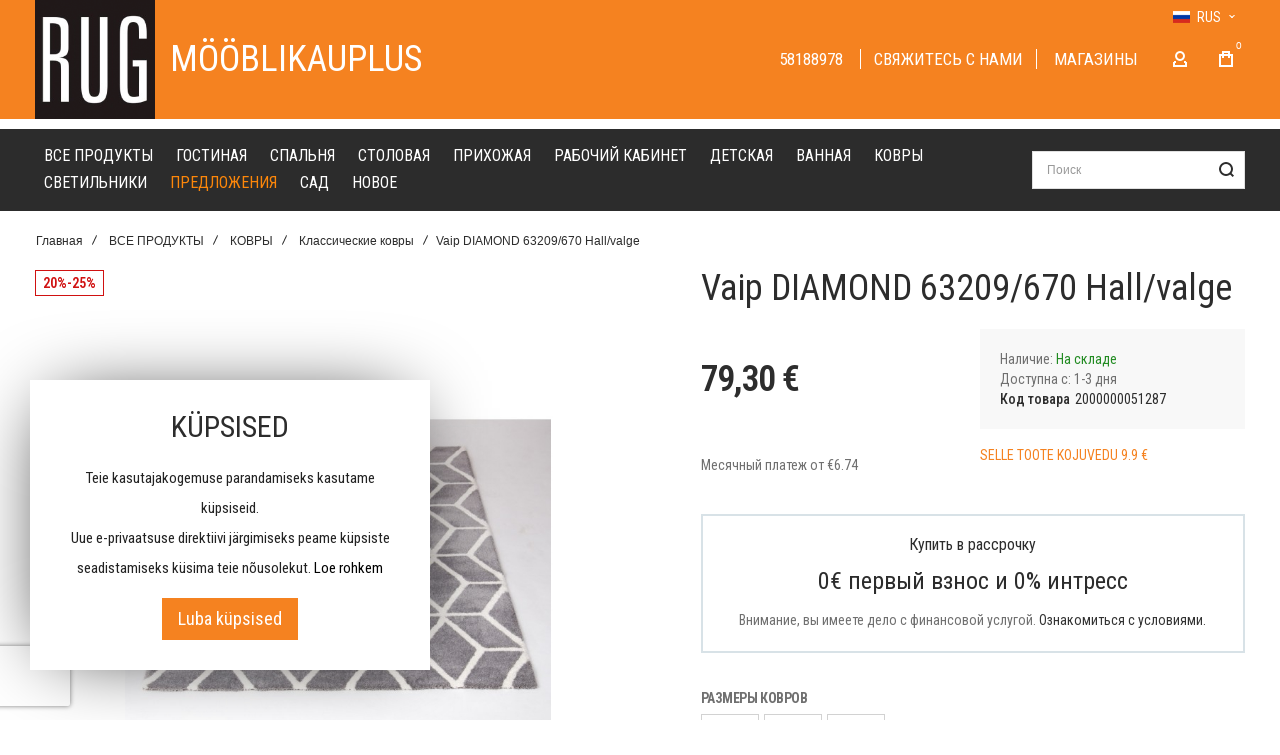

--- FILE ---
content_type: text/html; charset=UTF-8
request_url: https://www.rug.ee/ru/vaip-diamond-63209-670-hall-valge-9072
body_size: 52045
content:
<!doctype html>
<html lang="ru">
    <head prefix="og: http://ogp.me/ns# fb: http://ogp.me/ns/fb# product: http://ogp.me/ns/product#">
        
        <meta charset="utf-8"/>
<meta name="title" content="Vaip DIAMOND 63209/670 Hall/valge - Rug Meбeль"/>
<meta name="description" content="• Super pehme • Materjal: 100% polüester • Antistaatiline • Ei aja karva • Sobib põrandaküttega ruumidesse • Kerge puhastada • Puhastada tolmuimejaga • Pleki puhul puhastada koheselt tupsutades niiske lapiga, mitte hõõruda  • Toodetud Belgias"/>
<meta name="robots" content="INDEX,FOLLOW"/>
<meta name="viewport" content="width=device-width, initial-scale=1, maximum-scale=1"/>
<meta name="format-detection" content="telephone=no"/>
<title>Vaip DIAMOND 63209/670 Hall/valge - Rug Meбeль</title>
<link  rel="stylesheet" type="text/css"  media="all" href="https://www.rug.ee/static/version1763024554/_cache/merged/a012bc6ac3a2e8a568922ada6e5167bd.min.css" />
<link  rel="stylesheet" type="text/css"  media="screen and (min-width: 1025px)" href="https://www.rug.ee/static/version1763024554/frontend/Olegnax/multon/ru_RU/css/styles-l.min.css" />
<link  rel="stylesheet" type="text/css"  media="print" href="https://www.rug.ee/static/version1763024554/frontend/Olegnax/multon/ru_RU/css/print.min.css" />

<link  rel="canonical" href="https://www.rug.ee/ru/vaip-diamond-63209-670-hall-valge-9072" />
<link  rel="icon" type="image/x-icon" href="https://www.rug.ee/media/favicon/default/rugee-logo.jpg" />
<link  rel="shortcut icon" type="image/x-icon" href="https://www.rug.ee/media/favicon/default/rugee-logo.jpg" />
<style>.switcher-language .view-fi {display:none;}</style>

<!-- Magento security scan -->
<!--2q2C8f06RPF1qzvTw66cCpOleGvfJnbE-->        <link rel="preload" as="font" crossorigin="anonymous" href="https://www.rug.ee/static/version1763024554/frontend/Olegnax/multon/ru_RU/fonts/athlete2/athlete2.woff" />
<link rel="preconnect" href="https://fonts.googleapis.com">
<link rel="preconnect" href="https://fonts.gstatic.com" crossorigin>
<link href="//fonts.googleapis.com/css?family=Roboto+Condensed%3A500%2C600%2C700%2C800%2C900%2Cregular%7CYeseva+One%3Aregular%7CRoboto%3A500%2C600%2C700%2C800%2Cregular&display=swap" rel="stylesheet">
<!-- BEGIN GOOGLE ANALYTICS CODE -->

<!-- END GOOGLE ANALYTICS CODE -->
    
	<link href="https://www.rug.ee/static/version1763024554/frontend/Olegnax/multon/ru_RU/Olegnax_Core/owl.carousel/assets/owl.carousel.min.css" rel="stylesheet"  media="print" onload="this.media='all'" crossorigin="anonymous">

<style type="text/css">/** * Athlete2 * Theme by Olegnax * Copyright (c) 2023 Olegnax * https://olegnax.com * * WARNING: Do not change this file. Your changes will be lost. * 2026-01-22 23:47:24*/ .page-footer .switcher .options .action.toggle strong{ font-family: 'Roboto Condensed', Helvetica, Arial, sans-serif; font-weight: 300; font-size: 1.4rem; text-transform:uppercase; letter-spacing: -0.03em;}.touch .product-item-inner .overlay-link{ display: none;}.logo__container{padding-left: 0px; padding-right: 0px;}.logo__container{padding-top: 0px; padding-bottom: 0px;}@media (min-width: 641px){ .mobile-header--layout-1 .logo__container{ width: 120px;}} .block-reorder .actions-toolbar .action.view:hover, a:hover, .alink:hover{color:rgb(0, 0, 0)}a, .alink, a:visited, .alink:visited, .filter-options-content a, .breadcrumbs a, .reviews-actions a, .post-view .post-meta a.item, .block-reorder .actions-toolbar .action.view, a.bg-hover, .std a, .links-bg-hover a{ color:rgb(51, 51, 51)}.ox-megamenu__dropdown .ox-owl-nav button.owl-next:hover span:after, .ox-megamenu__dropdown .ox-owl-nav button.owl-prev:hover span:after, .ox-megamenu__dropdown .ox-owl-nav button.owl-next:hover span:before, .ox-megamenu__dropdown .ox-owl-nav button.owl-prev:hover span:before, .ox-brand-slider__container .ox-owl-nav button.owl-prev:hover span:after, .ox-brand-slider__container .ox-owl-nav button.owl-next:hover span:after, .ox-brand-slider__container .ox-owl-nav button.owl-prev:hover span:before, .ox-brand-slider__container .ox-owl-nav button.owl-next:hover span:before{background-color: rgb(0, 0, 0)}.sidebar-additional .block.block-recent-posts .item a:hover, .sidebar-additional .block.block-archive .item a:hover, .sidebar-additional .block.block-categories li a:hover, .post-view .block.comments .c-comment .p-actions a:hover, .post-view .post-nextprev-hld .nextprev-link:hover .h3, .post-view .post-meta a.item:hover, .abs-discount-block > .title:hover:after, .cart-summary .block > .title:hover:after, .opc-block-summary .items-in-cart > .title:hover:after, .checkout-payment-method .payment-option._collapsible > .title:hover:after, .paypal-review-discount .block > .title:hover:after, .filter-options-content a:hover, .filter.block .content dl.options dd li a:hover, .breadcrumbs a:hover, .reviews-actions a:hover, a.bg-hover:hover, .std a:hover, .links-bg-hover a:hover{color:rgb(0, 0, 0)}.sidebar-additional .block.block-recent-posts .item a:hover, .sidebar-additional .block.block-archive .item a:hover, .sidebar-additional .block.block-categories li a:hover, .post-view .block.comments .c-comment .p-actions a:hover, .post-view .post-nextprev-hld .nextprev-link:hover .h3, .post-view .post-meta a.item:hover, .ox-megamenu__dropdown .ox-owl-nav button.owl-next:hover, .ox-megamenu__dropdown .ox-owl-nav button.owl-prev:hover, .ox-brand-slider__container .ox-owl-nav button.owl-next:hover, .ox-brand-slider__container .ox-owl-nav button.owl-prev:hover, .cart-summary .block > .title:hover:after, .opc-block-summary .items-in-cart > .title:hover:after, .checkout-payment-method .payment-option._collapsible > .title:hover:after, .paypal-review-discount .block > .title:hover:after, .filter-options-content a:hover, .filter.block .content dl.options dd li a:hover, .breadcrumbs a:hover, .reviews-actions a:hover, a.bg-hover:hover, .std a:hover, .links-bg-hover a:hover{background-color:rgba(0, 0, 0, 0)}.products-grid .product-item:hover .price-box .price-container .price, .extended-review-summary .ratings-value, .ox-prev-next__link .label, .rating-summary .rating-result > span:before, .review-list .rating-summary .rating-result > span:before, .review-control-vote label:before, .accent-color, .post-view .social-share__content a:hover i, .ox-prev-next__link .label{ color:rgb(44, 41, 48)}button:focus, button:active, button:hover, .ox-toggle.medium-left .ox-toggle-title:hover .toggle-minus, .abs-action-link-button:focus, .abs-action-link-button:active, .abs-action-addto-product:focus, .abs-action-addto-product:active, .block-event .slider-panel .slider .item .action.event:focus, .block-event .slider-panel .slider .item .action.event:active, .bundle-options-container .block-bundle-summary .product-addto-links > .action:focus, .bundle-options-container .block-bundle-summary .product-addto-links > .action:active, .abs-action-link-button:hover, .abs-action-addto-product:hover, .block-event .slider-panel .slider .item .action.event:hover, .bundle-options-container .block-bundle-summary .product-addto-links > .action:hover, .sidebar .action.delete:hover:before, .block-compare .action.delete:hover:before, .abs-shopping-cart-items .action.continue:after, .block-cart-failed .action.continue:after, .cart-container .form-cart .action.continue:after, .abs-shopping-cart-items .action.clear:after, .block-cart-failed .action.clear:after, .cart-container .form-cart .action.clear:after, .abs-shopping-cart-items .action.update:after, .block-cart-failed .action.update:after, .cart-container .form-cart .action.update:after, .message.warning:before, .hightlighted-text:before, .slide-out-menu--mobile .hamburger-menu-icon-small span, .top-bar .switcher:hover, .page-footer .switcher:hover .options .action.toggle, .page-footer .switcher .options .action.toggle.active .page-header .header.links a:not(.button):hover, .footer.content a.athlete2-social-icon, .footer.content a:not(.button).athlete2-social-icon, .content a.athlete2-social-icon, .std a.athlete2-social-icon, .athlete2-social-icons > a.athlete2-social-icon, a.athlete2-social-icon, .primary > .action, a.action.primary, .action.primary, .button.primary, a.button.primary, a.button, .button, button, .amshopby-button, .primary > .action.naked:after, a.action.primary.naked:after, .action.primary.naked:after, .button.primary.naked:after, a.button.primary.naked:after, a.button.naked:after, .button.naked:after, button.naked:after, .button.secondary:after, a.button.secondary:after, .action.secondary:after, .action-secondary:after, button.action-secondary:after, button.action.secondary:after, .secondary > a.action:after, .pages strong.page, .ui-dialog.popup .action.close:hover, .action-search-slideout, .page-header .navigation .level0 > .level-top:before, .logo__container, #ox_quickview_wrapper .ox-overlay-close-btn:hover, .fotorama__active .fotorama__dot, .owl-carousel .owl-dots button.owl-dot.active span, .owl-carousel .owl-dots button.owl-dot:hover span, .ox-css-dots > a span, .crosssell .owl-carousel .owl-nav button.owl-next:after, .related .owl-carousel .owl-nav button.owl-next:after, .upsell .owl-carousel .owl-nav button.owl-next:after, .crosssell .owl-carousel .owl-nav button.owl-prev:after, .related .owl-carousel .owl-nav button.owl-prev:after, .upsell .owl-carousel .owl-nav button.owl-prev:after, .owl-carousel.widget-product-grid .owl-nav button.owl-next:after, .owl-carousel.widget-product-grid .owl-nav button.owl-prev:after, .owl-nav button.owl-next:after, .owl-nav button.owl-prev:after, #toTop, .header-top-banner, .at-close-cross:hover, .ox-banner-animated-text .ox-banner-animated-container .text.accent-bg:after, .ox-banner-animated-text .ox-banner-animated-container .text:after, .ox-banner-animated-text .ox-banner-animated-container .link, .ox-banner .link, .modal-custom .action-close:focus, .modal-popup .action-close:focus, .modal-slide .action-close:focus, .modal-custom .action-close:hover, .modal-popup .action-close:hover, .modal-slide .action-close:hover, .ox-banner__text-container .text:after, .ox-banner__text-container .link, .athlete-slideshow .slide .controls .slide-control:after, .athlete-slideshow .slide .controls .progress, .slide-title .link, .cart-summary .actions-toolbar > .primary button, .cart-summary .actions-toolbar > .primary button.naked:after, .minicart-wrapper .action.showcart, .opc-progress-bar-item._active:before, .opc-block-shipping-information .shipping-information-title .action-edit:after, .action.action-edit-address:after, .gift-item-block .title:focus, .gift-item-block .title:active, .sorter-action:hover, .js-toolbar-switch:hover, .js-toolbar-dropdown > div:hover, .products-grid__layout-2.grid .product-grid__image-wrapper .product-item-inner .action.tocompare:hover, .products-grid__layout-default.grid .product-grid__image-wrapper .product-item-inner .action.tocompare:hover, .products-grid__layout-2.products-grid .product-grid__image-wrapper .product-item-inner .action.tocompare:hover, .products-grid__layout-default.products-grid .product-grid__image-wrapper .product-item-inner .action.tocompare:hover, .products-grid__layout-2.grid .product-grid__image-wrapper .product-item-inner .action.towishlist:hover, .products-grid__layout-default.grid .product-grid__image-wrapper .product-item-inner .action.towishlist:hover, .products-grid__layout-2.products-grid .product-grid__image-wrapper .product-item-inner .action.towishlist:hover, .products-grid__layout-default.products-grid .product-grid__image-wrapper .product-item-inner .action.towishlist:hover, .products-grid__layout-2.grid .product-grid__image-wrapper .product-item-inner .action.primary:hover, .products-grid__layout-default.grid .product-grid__image-wrapper .product-item-inner .action.primary:hover, .products-grid__layout-2.products-grid .product-grid__image-wrapper .product-item-inner .action.primary:hover, .products-grid__layout-default.products-grid .product-grid__image-wrapper .product-item-inner .action.primary:hover, .table-comparison .cell.remove .action.delete:hover, .table-comparison .action.towishlist:hover, .table-comparison .action.tocart:hover, .filter-current .action.remove:hover:before, .extended-review-summary-wrapper .number-of-ratings .rating-result span:before, .extended-review-summary .ratings-count .rating-result span:before, .footer.content a:hover, .sidebar-additional .block:before, .block-event .slider-panel .slider .item .action.event, .ox-product-item__amount .amount-count-line span, .ox-item-scroll__amount .amount-count-line span, .ox-product-scroll__amount .amount-count-line span, .toolbar-amount .amount-count-line span, .opc-progress-bar-item._active:before, .slider-progress:after, .animated-text--bg.accent:after, .post-view .post-categories a, .post-list.blog-style-modern article .post-categories a, .post-list.blog-style-classic .post-date .hover, .post-view .post-tags a:hover, blockquote:after, blockquote:before, .sidebar-additional .block.block-tagclaud a:hover, .filter-options-content .mana-filter-slider > .mana-slider-span, .filter-options-content .ui-slider .ui-slider-range, .filter-options-content .ox-price-slider .ui-slider-range, .filter-options-content .noUi-connect, .filter-current-count, #toTop{background:rgb(44, 41, 48)}@media only screen and (min-width: 1025px){ .order-links .item.current strong, .product.data.items > .item.title > .switch:after, .header--layout-4 .minicart-wrapper .action.showcart:after, .ox-megamenu-navigation .category-item.has-active > .level-top, .ox-megamenu-navigation .category-item.active > .level-top, .ox-megamenu-navigation .category-item.has-active > a, .ox-megamenu-navigation .category-item.active > a, .ox-dropdown--megamenu > .ox-megamenu__dropdown .ox-megamenu-list > .category-item.active > a, .ox-dropdown--megamenu > .ox-megamenu__dropdown .ox-megamenu__categories > .ox-megamenu-list > .category-item > .submenu > .category-item.active > a, .modes-mode.active, .modes-mode:hover, .block-search .action.search, .ox-megamenu-navigation > .level0 > a:before{background: rgb(44, 41, 48)}.ox-megamenu-navigation .ox-megamenu__dropdown .category-item.active > a, .ox-megamenu-navigation .ox-megamenu__dropdown .category-item.active + .category-item > a{border-color: rgb(44, 41, 48)}} .post-view .block.comments .c-comment .c-post, .post-list.blog-style-modern article .post-links > .item:hover, .filter-options, .filter.block .content, .a-underlined-links a, .underlined-links a:hover, .account-nav .content{border-color:rgb(44, 41, 48)}.accent-color svg, svg.accent-color{fill: rgb(44, 41, 48)!important}.ox-megamenu, body{ color:rgb(112, 112, 112)}@media only screen and (max-width: 639px){ .table-wrapper .table:not(.cart):not(.totals):not(.table-comparison) > tbody > tr td[data-th]:before, .table-wrapper .table:not(.cart):not(.totals):not(.table-comparison) > tbody > tr th[data-th]:before{color:rgb(112, 112, 112)}} .hightlighted-text:before{background-color: rgb(245, 130, 32)} .multicheckout .box-title > span, .paypal-review .block .box-title > span, .magento-rma-guest-returns .column.main .block:not(.widget) .box-title > span, [class^='sales-guest-'] .column.main .block:not(.widget) .box-title > span, .sales-guest-view .column.main .block:not(.widget) .box-title > span, .account .column.main .block:not(.widget) .box-title > span, .abs-account-blocks .block-title > strong, .block-giftregistry-results .block-title > strong, .block-giftregistry-shared-items .block-title > strong, .block-wishlist-search-results .block-title > strong, .order-details-items .order-title > strong, .widget .block-title > strong, .multicheckout .block-title > strong, .paypal-review .block .block-title > strong, .magento-rma-guest-returns .column.main .block:not(.widget) [class^='sales-guest-'] .column.main .block:not(.widget) .block-title > strong, .sales-guest-view .column.main .block:not(.widget) .block-title > strong, .account .column.main .block:not(.widget) .block-title > strong, .cart-empty-big-text, .fieldset > .legend, .cart-summary > .title, .fieldset .review-legend.legend, .review-list .block-title strong, .filter.block .content dl.options dt, .sidebar-additional .block .block-title > strong, .bundle-options-container .block-bundle-summary > .title > strong, .bundle-options-container .block-bundle-summary .bundle-summary > .subtitle, .bundle-options-container .legend.title, .opc-wrapper .step-title, .opc-block-shipping-information .shipping-information-title, .opc-block-summary > .title, .checkout-agreements-items .checkout-agreements-item-title, .review-title, .post-list.blog-style-classic article .post-title a, .post-list.blog-style-modern article .post-title a, .post-list.blog-style-modern article .post-title, .post-view .block.comments .c-count, .post-view .block.comments .c-comment .p-name, .modal-popup .modal-title, .h1, .h2, .h3, .h4, .h5, .h6, h1, h2, h3, h4, h5, h6{color:rgb(44, 44, 44);} .ox-megamenu, .ox-dropdown--megamenu .ox-megamenu-block p, .ox-dropdown--megamenu .ox-megamenu-list > .category-item > .submenu > .category-item > a, body{font-family: 'Roboto Condensed', Helvetica, Arial, sans-serif}.ox-overlay .header__search-wrapper form input, .ox-overlay .header__search-wrapper form .label, .ox-slideout .header__search-wrapper form input, .ox-slideout .header__search-wrapper form .label, .extended-review-summary .ratings-value, .ox-carousel .ox-slide-item .title.huge, .ox-carousel .ox-slide-item .title.big, .ox-carousel .ox-slide-item .title.huge-6vw, .ox-carousel .ox-slide-item .title.huge-7vw, .h1, h1{ font-family: 'Roboto Condensed', Helvetica, Arial, sans-serif}.fancy-text{ font-family: 'Yeseva One', Helvetica, Arial, sans-serif!important;}.block.newsletter.newsletter-style--big .title, .cart-summary > .title, .abs-account-blocks .block-title > strong, .block-giftregistry-results .block-title > strong, .block-giftregistry-shared-items .block-title > strong, .block-wishlist-search-results .block-title > strong, .order-details-items .order-title > strong, .widget .block-title > strong, .multicheckout .block-title > strong, .paypal-review .block .block-title > strong, .magento-rma-guest-returns .column.main .block:not(.widget) [class^='sales-guest-'] .column.main .block:not(.widget) .block-title > strong, .sales-guest-view .column.main .block:not(.widget) .block-title > strong, .account .column.main .block:not(.widget) .block-title > strong, .cart-empty-big-text, .ox-banner-animated-text.ox-banner-medium .ox-banner__text-container .text, .ox-banner-animated-text.ox-banner-big .ox-banner__text-container .text, .ox-banner__text-container .text, .column.main .block .title strong, .block .title strong, .block-title strong, .opc-wrapper .step-title, .opc-block-shipping-information .shipping-information-title, .opc-block-summary > .title, .checkout-agreements-items .checkout-agreements-item-title, .fieldset .review-legend.legend, .review-list .block-title strong, .bundle-options-container .block-bundle-summary > .title > strong, .bundle-options-container .block-bundle-summary .bundle-summary > .subtitle, .bundle-options-container .legend.title, .post-view .block.comments .c-count, .modal-popup .modal-title, .contact-index-index .form.contact .fieldset .legend, .h2, .h3, h2, h3{font-family: 'Roboto Condensed', Helvetica, Arial, sans-serif}.amsearch-block-header .amsearch-title,.block.newsletter .title, .multicheckout .box-title > span, .paypal-review .block .box-title > span, .magento-rma-guest-returns .column.main .block:not(.widget) .box-title > span, [class^='sales-guest-'] .column.main .block:not(.widget) .box-title > span, .sales-guest-view .column.main .block:not(.widget) .box-title > span, .account .column.main .block:not(.widget) .box-title > span, .minicart-wrapper .action.showcart, .ox-banner span.text, .ox-banner-animated-text .ox-banner-animated-container span.text, .ox-banner__text-container .text, .filter-options-title, .filter .block-subtitle, .small-subtitle, .fieldset > .legend, .opc-progress-bar-item > span, .filter.block .content dl.options dt, .sidebar-additional .block .block-title > strong, .review-title, .post-list.blog-style-modern article .post-title, .post-list.blog-style-modern article .post-image-wrapper .post-posed-date, .post-list.blog-style-modern article .post-categories a, .post-list.blog-style-modern article .post-links > .item, .post-list.blog-style-classic .post-date .day, .post-list.blog-style-classic .post-date .hover, .post-view .post-categories a, .post-view .block.comments .c-comment .p-name, .h4, .h5, .h6, h4, h5, h6{font-family: 'Roboto Condensed', Helvetica, Arial, sans-serif}.block.newsletter.newsletter-style--big .title, .abs-account-blocks .block-title > strong, .block-giftregistry-results .block-title > strong, .block-giftregistry-shared-items .block-title > strong, .block-wishlist-search-results .block-title > strong, .order-details-items .order-title > strong, .widget .block-title > strong, .multicheckout .block-title > strong, .paypal-review .block .block-title > strong, .magento-rma-guest-returns .column.main .block:not(.widget) [class^='sales-guest-'] .column.main .block:not(.widget) .block-title > strong, .sales-guest-view .column.main .block:not(.widget) .block-title > strong, .account .column.main .block:not(.widget) .block-title > strong, .cart-empty-big-text, .ox-banner-animated-text.ox-banner-medium .ox-banner__text-container .text, .ox-banner-animated-text.ox-banner-big .ox-banner__text-container .text, .ox-banner__text-container .text, .column.main .block .title strong, .block .title strong, .block-title strong, .cart-summary > .title, .fieldset .review-legend.legend, .review-list .block-title strong, .bundle-options-container .block-bundle-summary > .title > strong, .bundle-options-container .block-bundle-summary .bundle-summary > .subtitle, .bundle-options-container .legend.title, .post-view .block.comments .c-count, .modal-popup .modal-title, .opc-wrapper .step-title, .opc-block-shipping-information .shipping-information-title, .opc-block-summary > .title, .checkout-agreements-items .checkout-agreements-item-title, .contact-index-index .form.contact .fieldset .legend, .h2, .h3, h2, h3{letter-spacing: 0px;} .amsearch-block-header .amsearch-title,.block.newsletter .title, .multicheckout .box-title > span, .paypal-review .block .box-title > span, .magento-rma-guest-returns .column.main .block:not(.widget) .box-title > span, [class^='sales-guest-'] .column.main .block:not(.widget) .box-title > span, .sales-guest-view .column.main .block:not(.widget) .box-title > span, .account .column.main .block:not(.widget) .box-title > span, .ox-banner span.text, .ox-banner-animated-text .ox-banner-animated-container span.text, .filter-options-title, .filter .block-subtitle, .login-container .block-new-customer .block-title strong, .ox-overlay .header__search-wrapper form .input-focused .label, .fieldset > .legend, .opc-progress-bar-item > span, .filter.block .content dl.options dt, .sidebar-additional .block .block-title > strong, .review-title, .post-list.blog-style-modern article .post-image-wrapper .post-posed-date, .post-list.blog-style-modern article .post-categories a, .post-list.blog-style-modern article .post-links > .item, .post-list.blog-style-classic .post-date .day, .post-list.blog-style-classic .post-date .hover, .post-list.blog-style-modern article .post-title, .post-view .post-categories a, .post-view .block.comments .c-comment .p-name, .column.main .cart-summary .block > .title strong, .column.main .opc-block-summary .items-in-cart > .title strong, .column.main .checkout-payment-method .payment-option._collapsible > .title strong, .column.main .paypal-review-discount .block > .title strong, .h4, .h5, .h6, h4, h5, h6{letter-spacing: 0px;} .ox-overlay .header__search-wrapper form input, .ox-overlay .header__search-wrapper form .label, .ox-slideout .header__search-wrapper form input, .ox-slideout .header__search-wrapper form .label, .ox-carousel .ox-slide-item .title.huge, .ox-carousel .ox-slide-item .title.big, .ox-carousel .ox-slide-item .title.huge-6vw, .ox-carousel .ox-slide-item .title.huge-7vw, .h1, h1, h1.big, .h1.big{font-weight: 300; text-transform: initial;}.fancy-text{font-weight: 400!important; letter-spacing: 1px!important; text-transform: initial!important;}.block.newsletter.newsletter-style--big .title, .cart-summary > .title, .abs-account-blocks .block-title > strong, .block-giftregistry-results .block-title > strong, .block-giftregistry-shared-items .block-title > strong, .block-wishlist-search-results .block-title > strong, .order-details-items .order-title > strong, .widget .block-title > strong, .multicheckout .block-title > strong, .paypal-review .block .block-title > strong, .magento-rma-guest-returns .column.main .block:not(.widget) [class^='sales-guest-'] .column.main .block:not(.widget) .block-title > strong, .sales-guest-view .column.main .block:not(.widget) .block-title > strong, .account .column.main .block:not(.widget) .block-title > strong, .cart-empty-big-text, .ox-banner-animated-text.ox-banner-medium .ox-banner__text-container .text, .ox-banner-animated-text.ox-banner-big .ox-banner__text-container .text, .ox-banner__text-container .text, .column.main .block .title strong, .block .title strong, .block-title strong, .opc-wrapper .step-title, .opc-block-shipping-information .shipping-information-title, .opc-block-summary > .title, .checkout-agreements-items .checkout-agreements-item-title, .fieldset .review-legend.legend, .review-list .block-title strong, .bundle-options-container .block-bundle-summary > .title > strong, .bundle-options-container .block-bundle-summary .bundle-summary > .subtitle, .bundle-options-container .legend.title, .post-view .block.comments .c-count, .modal-popup .modal-title, .contact-index-index .form.contact .fieldset .legend, .h2, .h3, h2, h3{font-weight: 300; text-transform: initial;}.amsearch-block-header .amsearch-title,.block.newsletter .title, .opc-progress-bar-item > span, .column.main .block .title strong, .block .title strong, .block-title strong, .product-info-main .action.tocompare span, .product-options-bottom .action.tocompare span, .product-info-main .action.towishlist span, .product-options-bottom .action.towishlist span, .multicheckout .box-title > span, .paypal-review .block .box-title > span, .magento-rma-guest-returns .column.main .block:not(.widget) .box-title > span, [class^='sales-guest-'] .column.main .block:not(.widget) .box-title > span, .sales-guest-view .column.main .block:not(.widget) .box-title > span, .account .column.main .block:not(.widget) .box-title > span, .ox-banner span.text, .ox-banner-animated-text .ox-banner-animated-container span.text, .filter-options-title, .filter .block-subtitle, .login-container .block-new-customer .block-title strong, .filter-options-title strong, .fieldset > .legend, .filter.block .content dl.options dt, .sidebar-additional .block .block-title > strong, .review-title, .post-list.blog-style-modern article .post-image-wrapper .post-posed-date, .post-list.blog-style-modern article .post-categories a, .post-list.blog-style-modern article .post-links > .item, .post-list.blog-style-classic .post-date .day, .post-list.blog-style-classic .post-date .hover, .post-list.blog-style-modern article .post-title, .post-view .post-categories a, .post-view .block.comments .c-comment .p-name, .column.main .cart-summary .block > .title strong, .column.main .opc-block-summary .items-in-cart > .title strong, .column.main .checkout-payment-method .payment-option._collapsible > .title strong, .column.main .paypal-review-discount .block > .title strong, .h4, .h5, .h6, h4, h5, h6{font-weight: 300; text-transform: initial;}.checkout-payment-method .payment-option-title span, .checkout-payment-method .payment-method-title{ text-transform: initial;}.page-header, .page-header .sticky-wrapper{background: rgb(245, 130, 32);}.sticky-wrapper{border-bottom: 1px solid rgb(255, 255, 255);}.header--layout-4 .header__content .logo__container:before, .logo__container{background: rgba(255, 255, 255, 0);}.top-bar, .top-bar:before{background-color: rgb(245, 130, 32);}.top-bar, .top-bar .switcher, .top-bar .topline-block a:not(.button), .top-bar .header.links a:not(.button){color: rgb(255, 255, 255);}.top-bar .switcher:hover, .top-bar .topline-block a:not(.button):hover, .top-bar .header.links a:not(.button):hover{color: rgb(0, 0, 0);}.top-bar .switcher:hover, .top-bar .topline-block a:not(.button):hover, .top-bar .header.links a:not(.button):hover{background-color: rgba(255, 255, 255, 0);}.top-bar, .top-bar .topline-block, .top-bar .header.links .greet.welcome span, .top-bar .topline-block .greet.welcome span, .top-bar .topline-block a:not(.button), .top-bar .header.links a:not(.button){ font-size: 12px;}.minicart-wrapper .action.showcart{background: rgba(255, 255, 255, 0);}.minicart-wrapper .action.showcart, .minicart-wrapper .action.showcart span{color: rgb(255, 255, 255);}.minicart-wrapper .action.showcart svg{fill: rgb(255, 255, 255);}.header--layout-4 .minicart-wrapper .action.showcart:after, .header--layout-2 .minicart-wrapper .action.showcart:hover, .header--layout-1 .minicart-wrapper .action.showcart:hover{background: rgba(255, 255, 255, 0);}.minicart-wrapper .action.showcart:hover, .minicart-wrapper .action.showcart:hover span{color: rgb(255, 255, 255);}.minicart-wrapper .action.showcart:hover svg{fill: rgb(255, 255, 255);}@media only screen and (max-width: 639px){ .minicart--show-counter-mobile .minicart-wrapper .action.showcart span.qty{background: rgba(255, 255, 255, 0);}} .header__item-badge, .minicart-btn--minimal .minicart-wrapper .action.showcart span.qty{background: rgba(255, 255, 255, 0);}.header__content .header__item .button{background: rgba(255, 255, 255, 0);}.header__content .header__item .button svg{fill: rgb(255, 255, 255);}.header__content .header__item .button i{color: rgb(255, 255, 255);}.header__content .header__item .button:hover{background-color: rgba(255, 255, 255, 0);}.header__content .header__item .button:hover svg{fill: rgb(255, 255, 255);}.header__content .header__item .button:hover i{color: rgb(255, 255, 255);}.page-header .block-search .action.search, .page-header .block-search .action-search-slideout{background: rgba(255, 255, 255, 0);}.page-header .block-search .action.search svg, .page-header a.button.action-search-slideout svg{fill: rgb(44, 44, 44);}.page-header .block-search .action.search:after, .page-header .block-search .action-search-slideout:hover{background-color: rgba(255, 255, 255, 0);}.page-header .block-search .action.search:hover svg, .page-header a.button.action-search-slideout:hover svg{fill: rgb(44, 44, 44);}.page-header .header__item-search form input{border: 1px solid;}.page-header .header__item-search form input{border-color: rgba(0, 0, 0, 0.12);}.page-header .header__item-search form input:focus, .page-header .header__item-search form input:hover{border-color: rgba(0, 0, 0, 0.56);}.slide-out-menu--mobile, .page-header .ox-megamenu .level0 > .level-top, .page-header .navigation .level0 > .level-top{color: rgb(255, 255, 255);}.ox-megamenu .level0 > .level-top:hover, .navigation .level0 > .level-top:hover, .ox-megamenu-navigation > .level0 > .level-top:hover, .page-header .ox-megamenu .level0 > .level-top:before, .page-header .navigation .level0 > .level-top:before{background-color: rgb(245, 130, 32);}.menu-style-2 .page-header .ox-megamenu > ul > .level0.active > .level-top, .menu-style-2 .page-header .navigation > ul > .level0.active > .level-top, .menu-style-2 .page-header .ox-megamenu > ul > .level0:hover > .level-top, .menu-style-2 .page-header .navigation > ul > .level0:hover > .level-top, .ox-megamenu-navigation > .level0:not(.active):not(.has-active):hover > .level-top, .page-header .ox-megamenu > ul > .level0:hover > .level-top, .page-header .ox-megamenu .level0.active > .level-top, .page-header .ox-megamenu .level0.has-active > .level-top , .page-header .navigation > ul > .level0:hover > .level-top, .page-header .navigation .level0.active > .level-top, .page-header .navigation .level0.has-active > .level-top{color: rgb(255, 255, 255);}.menu-position--below .ox-sticky.sticky.resize .sticky-wrapper, .header-nav-wide{background-color: rgb(44, 44, 44);}.header-nav-wide{border-top: 1px solid rgb(255, 255, 255);}.minicart-wrapper .action.showcart, .ox-megamenu-navigation .category-item > a, .page-header .ox-megamenu .level0 > .level-top, .page-header .navigation .level0 > .level-top, .slide-out-menu--mobile, .header--layout-4 .minicart-wrapper .action.showcart, .ox-nav-sections-item-title .ox-nav-sections-item-switch, .ox-megamenu-navigation > .level0 > .level-top{ letter-spacing:0px;} .ox-slideout .switcher .options .action.toggle strong span, .ox-slideout .switcher .options ul.dropdown a, .ox-dropdown .header.links .logged-in, .ox-slideout .header.links .logged-in, .ox-dropdown .header.links a:not(.button), .ox-slideout .header.links a:not(.button), .ox-megamenu-navigation > li > a, .ox-megamenu-navigation .category-item > a, .ox-dropdown--megamenu > .ox-megamenu__dropdown .ox-megamenu-list > .category-item > a, .ox-dropdown--megamenu > .ox-megamenu__dropdown .level1.category-item > a, .minicart-wrapper .action.showcart, .page-header .ox-megamenu .level0 > .level-top, .page-header .navigation .level0 > .level-top, .ox-megamenu-navigation .ox-dropdown--simple .category-item a, .slide-out-menu--mobile, .header--layout-4 .minicart-wrapper .action.showcart, .ox-nav-sections-item-title .ox-nav-sections-item-switch, .ox-megamenu-navigation > .level0 > .level-top{ font-weight: 400; text-transform: uppercase;}.page-header .ox-megamenu .level0 > .level-top, .page-header .navigation .level0 > .level-top, .slide-out-menu--mobile, .header--layout-4 .minicart-wrapper .action.showcart, .ox-nav-sections-item-title .ox-nav-sections-item-switch, .ox-megamenu-navigation > .level0 > .level-top{ font-size:16px;} .ox-section-item-content .ox-megamenu-navigation > .level0 > .level-top{ font-size:25px;} .ox-megamenu-navigation li > a .ox-menu-arrow:after, .ox-megamenu-navigation li > a .ox-menu-arrow:before, .ox-megamenu-navigation li.parent > a .ox-menu-arrow:after, .ox-megamenu-navigation li.parent > a .ox-menu-arrow:before, .page-header .ox-megamenu .level0 .submenu li.parent > a > .ui-menu-icon:after, .page-header .ox-megamenu .level0 .submenu li.parent > a > .ui-menu-icon:before, .page-header .navigation .level0 .submenu li.parent > a > .ui-menu-icon:after, .page-header .navigation .level0 .submenu li.parent > a > .ui-menu-icon:before{background: rgb(67, 77, 83);}.ox-megamenu-navigation .ox-megamenu-block .links-bg-hover a, .ox-megamenu-navigation .ox-megamenu-block a.bg-hover, .ox-megamenu-navigation .ox-megamenu-block .std a, .ox-section-item-content, .ox-section-item-content input, .ox-section-item-content .block-title strong, .ox-slideout .header.links .logged-in, .ox-slideout .header.links a:not(.button), .ox-slideout .switcher .options ul.dropdown a, .ox-section-item-content .block-customer-login .secondary > a.action, .ox-megamenu .level0 > .level-top, .navigation .level0 > .level-top, .ox-megamenu-navigation a.bg-hover, .ox-megamenu-navigation .std a, .ox-megamenu-navigation .links-bg-hover a, .ox-megamenu__dropdown .category-item > a, .ox-megamenu-navigation h1, .ox-megamenu-navigation h2, .ox-megamenu-navigation h3, .ox-megamenu-navigation h4, .ox-megamenu-navigation h5, .ox-megamenu-navigation h6, .ox-megamenu-navigation .h1, .ox-megamenu-navigation .h2, .ox-megamenu-navigation .h3, .ox-megamenu-navigation .h4, .ox-megamenu-navigation .h5, .ox-megamenu-navigation .h6, .ox-dropdown--megamenu > .ox-megamenu__dropdown .ox-megamenu-list > .category-item > a, .ox-megamenu__dropdown, .page-header .ox-megamenu .level0 .submenu a, .page-header .navigation .level0 .submenu a{color: rgb(67, 77, 83);}.ox-megamenu-navigation .ox-megamenu-block .links-bg-hover a:hover, .ox-megamenu-navigation .ox-megamenu-block a.bg-hover:hover, .ox-megamenu-navigation .ox-megamenu-block .std a:hover, .ox-section-item-content .block-customer-login .secondary > a.action:hover, .ox-nav-sections .ox-megamenu-navigation .category-item.has-active > .level-top, .ox-nav-sections .ox-megamenu-navigation .category-item.active > .level-top, .ox-nav-sections .ox-megamenu-navigation .category-item.has-active > a, .ox-nav-sections .ox-megamenu-navigation .category-item.active > a, .ox-section-item-content .block-customer-login .secondary > a.action:after, .ox-dropdown--megamenu > .ox-megamenu__dropdown .ox-megamenu-list > .category-item > a:hover, .ox-megamenu__dropdown .category-item:hover > a, .page-header .ox-megamenu .level0 .submenu a:hover, .page-header .ox-megamenu .level0 .submenu a.ui-state-focus, .page-header .navigation .level0 .submenu a:hover, .page-header .navigation .level0 .submenu a.ui-state-focus{background: rgba(245, 245, 245, 0);}.ox-megamenu-navigation .ox-megamenu-block .links-bg-hover a:hover, .ox-megamenu-navigation .ox-megamenu-block a.bg-hover:hover, .ox-megamenu-navigation .ox-megamenu-block .std a:hover, .ox-nav-sections .ox-megamenu-navigation .category-item.has-active > .level-top, .ox-nav-sections .ox-megamenu-navigation .category-item.active > .level-top, .ox-nav-sections .ox-megamenu-navigation .category-item.has-active > a, .ox-nav-sections .ox-megamenu-navigation .category-item.active > a, .ox-section-item-content .block-customer-login .secondary > a.action:hover, .ox-dropdown--megamenu > .ox-megamenu__dropdown .ox-megamenu-list > .category-item > a:hover, .ox-megamenu__dropdown .category-item:hover > a, .page-header .ox-megamenu .level0 .submenu a:hover, .page-header .ox-megamenu .level0 .submenu a.ui-state-focus, .page-header .navigation .level0 .submenu a:hover, .page-header .navigation .level0 .submenu a.ui-state-focus{color: rgb(245, 130, 32);}.ox-slideout .switcher .options .action.toggle strong span, .ox-slideout .switcher .options .action.toggle strong, .ox-slideout .switcher.language .options .action.toggle strong span, .ox-megamenu-navigation .ox-megamenu__dropdown .category-item.has-active > a, .ox-megamenu-navigation .ox-megamenu__dropdown .category-item.active > a, .ox-dropdown--megamenu > .ox-megamenu__dropdown .ox-megamenu__categories > .ox-megamenu-list > .category-item > .submenu > .category-item.has-active > a, .ox-dropdown--megamenu > .ox-megamenu__dropdown .ox-megamenu__categories > .ox-megamenu-list > .category-item > .submenu > .category-item.active > a, .page-header .ox-megamenu .level0 .ox-submenu .active > a, .ox-dropdown--megamenu > .ox-megamenu__dropdown .ox-megamenu-list > .category-item.active > a{ color: rgb(245, 130, 32);}.ox-slideout .switcher .options .action.toggle strong span, .ox-slideout .switcher .options .action.toggle strong, .ox-slideout .switcher.language .options .action.toggle strong span, .ox-megamenu-navigation .ox-megamenu__dropdown .category-item.has-active > a, .ox-megamenu-navigation .ox-megamenu__dropdown .category-item.active > a, .ox-dropdown--megamenu > .ox-megamenu__dropdown .ox-megamenu__categories > .ox-megamenu-list > .category-item > .submenu > .category-item.has-active > a, .ox-dropdown--megamenu > .ox-megamenu__dropdown .ox-megamenu__categories > .ox-megamenu-list > .category-item > .submenu > .category-item.active > a, .page-header .ox-megamenu .level0 .ox-submenu .active > a, .ox-dropdown--megamenu > .ox-megamenu__dropdown .ox-megamenu-list > .category-item.active > a{ background-color: rgb(255, 255, 255);}.ox-slideout .header.links .logged-in, .ox-slideout .header.links a:not(.button), .ox-slideout .switcher .options ul.dropdown a, .ox-slideout .switcher .options .action.toggle strong span, .ox-slideout .switcher .options .action.toggle strong, .slide-out-menu--mobile, .ox-nav-sections-item-title .ox-nav-sections-item-switch, .minicart-wrapper .action.showcart, .ox-megamenu-navigation .ox-dropdown--simple, .ox-megamenu .level0 > .level-top, .navigation .level0 > .level-top, .page-header .ox-megamenu .level0 > .level-top, .page-header .navigation .level0 > .level-top, .page-header .ox-megamenu .level0 .ox-submenu, .ox-dropdown--megamenu > .ox-megamenu__dropdown .ox-megamenu__categories .ox-megamenu-list > .category-item > a{ font-family: 'Roboto Condensed', Helvetica, Arial, sans-serif}.ox-dropdown--megamenu > .ox-megamenu__dropdown .ox-megamenu__categories > .ox-megamenu-list > .category-item > .submenu > .category-item > a{ color: rgb(112, 112, 112);}.page-header .ox-megamenu .level0 .ox-submenu .category-item > a, .ox-megamenu-navigation .ox-dropdown--simple .category-item a, .ox-slideout .header.links .logged-in, .ox-slideout .header.links a:not(.button), .ox-slideout .switcher .options ul.dropdown a, .ox-slideout .switcher .options .action.toggle strong span, .ox-slideout .switcher .options .action.toggle strong, .ox-dropdown--megamenu > .ox-megamenu__dropdown .ox-megamenu__categories .ox-megamenu-list > .category-item > a{font-weight: 600; text-transform: uppercase;}.ox-dropdown--megamenu > .ox-megamenu__dropdown .ox-megamenu-list > .category-item > .submenu > .category-item > a, .ox-dropdown--megamenu > .ox-megamenu__dropdown .ox-megamenu__categories > .ox-megamenu-list > .category-item > .submenu > .category-item > a{ text-transform:uppercase;font-weight:400;} .slide-out-menu--mobile .hamburger-menu-icon-small span{background: rgb(255, 255, 255);}.multishipping-checkout-login .page-main, .customer-account-login .page-main, .customer-account-forgotpassword .page-main{background-color: rgb(246, 246, 246);}.multishipping-checkout-register .page-main, .customer-account-create .page-main{background-color: rgb(246, 246, 246);}.contacts-layout-default .contacts-second-block{ order:1;}.contacts-layout-default .contacts-form-block{ order:2;}@media only screen and (max-width: 768px){ .contact-index-index .contacts-layout-default .contacts-second-block, .contacts-layout-default .contacts-second-block{margin-top: 0; margin-bottom: 50px;}} .contact-index-index .contacts-layout-default .form.contact{background-color: rgb(255, 255, 255);}.contact-index-index .contacts-layout-default .form.contact{padding: 30px;}@media only screen and (max-width: 768px){ .contact-index-index .contacts-layout-default .form.contact{padding: 0px;}} .page-footer{background-color: rgb(45, 45, 45);}.footer.content{color: rgb(184, 184, 184);}.footer.content h1, .footer.content h2, .footer.content h3, .footer.content h4, .footer.content h5, .footer.content h6{ color: rgb(255, 255, 255);}.footer.content a{color: rgb(184, 184, 184);}.page-footer .switcher:hover .options .action.toggle strong, .page-footer .switcher .options .action.toggle.active strong, .footer.content a:hover{color: rgb(255, 255, 255);}.page-footer .switcher:hover .options .action.toggle, .page-footer .switcher .options .action.toggle.active, .footer.content a:hover{background-color: rgba(0, 0, 0, 0);}.footer.content a:not(.button){font-size: 14px;}.copyright-footer{background: rgb(248, 248, 248);}.copyright-footer{color: rgb(125, 125, 125);}.copyright-footer a{ color: rgb(125, 125, 125);}.copyright-footer a:focus, .copyright-footer a:hover{ color: rgb(0, 0, 0);}.copyright-footer .a-underlined-links a:hover, .copyright-footer .underlined-links a:hover{ border-color: rgba(0, 0, 0, 0);}.copyright-footer a.bg-hover:hover, .copyright-footer .std a:hover, .copyright-footer .links-bg-hover a:hover, .copyright-footer a.bg-hover:focus, .copyright-footer .std a:focus, .copyright-footer .links-bg-hover a:focus{ background-color: rgba(0, 0, 0, 0);}.top-bar .switcher{background: rgba(255, 255, 255, 0);}.top-bar .switcher:hover{color: rgb(44, 44, 44);}.top-bar .switcher:hover{background: rgb(255, 255, 255);}.footer--layout-4 .footer.content .block.newsletter.newsletter-style--big, .footer--layout-2 .footer.content .block.newsletter.newsletter-style--big{padding-top: 60px; padding-bottom: 60px;}.footer--layout-4 .footer.content .block.newsletter:before, .footer--layout-2 .footer.content .block.newsletter:before, .footer--layout-1 .footer .block.newsletter{background-color: rgb(251, 251, 251);}.footer .block.newsletter{color: rgb(184, 184, 184);}.footer .block.newsletter .title{color: rgb(255, 255, 255);}.footer .block.newsletter .action.primary{color: rgb(255, 255, 255);}.footer .block.newsletter .action.primary{background-color: rgb(245, 130, 32);}.footer .block.newsletter .action.primary:hover{color: rgb(26, 26, 26);}.footer .block.newsletter .action.primary:after{background-color: rgb(184, 184, 184);}.footer .block.newsletter:not(.inputs-style--underlined) input{background-color: rgb(255, 255, 255);}.footer .block.newsletter:not(.inputs-style--underlined) input{border:1px solid rgb(255, 255, 255);} .footer .block.newsletter.inputs-style--underlined input{border-color: rgb(255, 255, 255);} .footer .block.newsletter:not(.inputs-style--underlined) input:focus, .footer .block.newsletter.inputs-style--underlined input:focus{border-color: rgb(255, 255, 255);} .footer .block.newsletter input{color: rgb(94, 94, 94);}.block.newsletter .control:before, .block.newsletter .field .control:before, .block.newsletter.inputs-style--underlined .newsletter .control:before, .block.newsletter.inputs-style--underlined .control:before{ color: rgb(94, 94, 94);}.footer .block.newsletter.inputs-style--underlined input::-webkit-input-placeholder, .footer .block.newsletter input::-webkit-input-placeholder{color: rgb(94, 94, 94);}.footer .block.newsletter.inputs-style--underlined input::placeholder, .footer .block.newsletter input::placeholder{color: rgb(94, 94, 94);}.footer .block.newsletter.inputs-style--underlined input:-ms-input-placeholder, .footer .block.newsletter input:-ms-input-placeholder{color: rgb(94, 94, 94);}.footer .block.newsletter.inputs-style--underlined input::-ms-input-placeholder, .footer .block.newsletter input::-ms-input-placeholder{color: rgb(94, 94, 94);}.amshopby-button, .amshopby-button:hover, .amshopby-button:active, .amshopby-button:focus, .ox-toggle.medium-left .ox-toggle-title:hover .toggle-minus, .cart-summary .actions-toolbar > .primary button, .footer.content a.athlete2-social-icon, .footer.content a:not(.button).athlete2-social-icon, .content a.athlete2-social-icon, .std a.athlete2-social-icon, .athlete2-social-icons > a.athlete2-social-icon, a.athlete2-social-icon, .primary > .action, .primary > .action:hover, a.action.primary:hover, .action.primary:hover, .button.primary:hover, a.button.primary:hover, a.button:hover, .button:hover, button:hover, button:active, .ox-banner-animated-text .ox-banner-animated-container .link, .ox-banner .link, a.action.primary, .action.primary, .button.primary, a.button.primary, a.button, .button, button, .cart.table-wrapper .actions-toolbar > .action, .action-gift{ background: rgb(245, 130, 32);}.amshopby-button, #am-shopby-container ~ .filter-actions .filter-clear, button:focus, .cart-summary .actions-toolbar > .primary button, .footer.content a.athlete2-social-icon, .footer.content a:not(.button).athlete2-social-icon, .content a.athlete2-social-icon, .std a.athlete2-social-icon, .athlete2-social-icons > a.athlete2-social-icon, a.athlete2-social-icon, .ox-banner-animated-text .ox-banner-animated-container .link, .ox-banner .link, .primary > .action, a.action.primary, .action.primary, .button.primary, a.button.primary, a.button, .button, button, .cart.table-wrapper .actions-toolbar > .action, .action-gift{ color: rgb(255, 255, 255);}.primary > .action svg, a.action.primary svg, .action.primary svg, .button.primary svg, a.button.primary svg, a.button svg, .button svg, button svg, .cart.table-wrapper .actions-toolbar > .action svg, .action-gift svg{ fill: rgb(255, 255, 255);}.ox-toggle.medium-left .ox-toggle-title:hover .toggle-minus span:after, .ox-toggle.medium-left .ox-toggle-title:hover .toggle-minus span:before{ background: rgb(255, 255, 255);} .products-grid .product-item .ox-add-to-cart-loading .action:before{ border-left: 2px solid rgb(255, 255, 255); border-right: 2px solid rgb(255, 255, 255); border-top: 2px solid rgb(255, 255, 255);}.amshopby-button:hover, .amshopby-button:active, .amshopby-button:focus, #am-shopby-container ~ .filter-actions .filter-clear:hover, .cart-summary .actions-toolbar > .primary button:hover, a.action.primary:hover, .action.primary:hover, .button.primary:hover, .primary > .action:hover, a.button.primary:hover, a.button:hover, .button:hover, button:hover, button:active, .cart.table-wrapper .actions-toolbar > .action:hover, .action-gift:hover{ color: rgb(255, 255, 255)}a.action.primary:hover svg, .action.primary:hover svg, .button.primary:hover svg, a.button.primary:hover svg, .primary > .action:hover svg, a.button:hover svg, .button:hover svg, button:hover svg, .cart.table-wrapper .actions-toolbar > .action:hover svg, .action-gift:hover svg{ fill: rgb(255, 255, 255)}.ox-toggle.medium-left .ox-toggle-title .toggle-minus span:before, .ox-toggle.medium-left .ox-toggle-title .toggle-minus span:after{background:rgb(255, 255, 255)}.products-grid .product-item .ox-add-to-cart-loading .action:hover:before{ border-left: 2px solid rgb(255, 255, 255); border-right: 2px solid rgb(255, 255, 255); border-top: 2px solid rgb(255, 255, 255);}.ox-toggle.medium-left .ox-toggle-title .toggle-minus, .cart-summary .actions-toolbar > .primary button:after, .primary > .action:after, a.action.primary:after, .action.primary:after, .button.primary:after, a.button.primary:after, a.button:after, .button:after, button:after, .cart.table-wrapper .actions-toolbar > .action:after, .action-gift:after{ background-color: rgb(44, 44, 44)}.product.data.items > .item.title > .switch, .order-links .item strong, .order-links .item a, .ox-banner-medium .ox-banner__text-container .link, .ox-banner-animated-text .ox-banner-animated-container .link, .ox-banner .link, .cart-summary .actions-toolbar > .primary button, .block-cart-failed .action.continue, .cart-container .form-cart .action.continue, a.action.primary, .action.primary, .action.secondary, .secondary > a.action, .button.secondary, .button.primary, a.button.secondary, a.button.primary, a.button, .primary > .action, .button, button, .cart.table-wrapper .actions-toolbar > .action, .action-gift{font-family: 'Roboto Condensed', Helvetica, Arial, sans-serif}.secondary > a.action, .primary > .action, .action.primary, a.button, .button, button{font-size: 18px}.account .box-actions .action, .block-reorder .actions-toolbar .action.view, .product.data.items > .item.title > .switch, .order-links .item strong, .order-links .item a, .ox-banner-medium .ox-banner__text-container .link, .ox-banner-animated-text .ox-banner-animated-container .link, .ox-banner .link, .cart-container .checkout-methods-items .action.multicheckout, .cart-summary .actions-toolbar > .primary button, .minicart-items .update-cart-item, .ox-banner .link, .block-cart-failed .action.continue, .cart-container .form-cart .action.continue, a.action.primary, .action.primary, .action.secondary, .secondary > a.action, .button.secondary, .button.primary, a.button.secondary, a.button.primary, a.button, .primary > .action, .button, button, .cart.table-wrapper .actions-toolbar > .action, .action-gift{letter-spacing: 0px}.products-grid.wishlist .product-item-actions > a, .account .box-actions .action, .block-reorder .actions-toolbar .action.view, .cart-container .checkout-methods-items .action.multicheckout, .cart-summary .actions-toolbar > .primary button, .product.data.items > .item.title > .switch, .order-links .item strong, .order-links .item a, .ox-banner-medium .ox-banner__text-container .link, .ox-banner .link, .ox-banner-animated-text .ox-banner-animated-container .link, .ox-banner .link, .block-cart-failed .action.continue, .cart-container .form-cart .action.continue, a.action.primary, .action.primary, .action.secondary, .secondary > a.action, .button.secondary, .button.primary, a.button.secondary, a.button.primary, a.button, .primary > .action, .button, button, .cart.table-wrapper .actions-toolbar > .action, .action-gift{font-weight: 400; text-transform: initial;}.action.action-edit-address, .opc-block-shipping-information .shipping-information-title .action-edit, .ui-dialog.popup .action.close:before, #ox_quickview_wrapper .ox-overlay-close-btn span:before, #ox_quickview_wrapper .ox-overlay-close-btn span:after, .modal-custom .action-close:before, .modal-popup .action-close:before, .modal-slide .action-close:before, .abs-remove-button-for-blocks:before, .sidebar .action.delete:before, .block-compare .action.delete:before, .filter-current .action.remove:before, .account .box-actions .action, .sidebar .action.delete:hover:before, .block-compare .action.delete, .block-cart-failed .action.clear, .cart-container .form-cart .action.clear, .block-cart-failed .action.update, .cart-container .form-cart .action.update, .block-cart-failed .action.continue, .cart-container .form-cart .action.continue, .button.secondary, a.button.secondary, .action.secondary, .action-secondary, button.action-secondary, button.action.secondary, .secondary > a.action, .cart.table-wrapper .actions-toolbar > .action.action-secondary, .table-comparison .action.towishlist, .table-comparison .action.tocart, .table-comparison .action.towishlist:before, .table-comparison .action.tocart:before, .table-comparison .cell.remove .action.delete:before, .cart.table-wrapper .actions-toolbar > .action.action.secondary, .action-gift.action-secondary, .action-gift.action.secondary{color: rgb(255, 255, 255);}#ox_quickview_wrapper .ox-overlay-close-btn:hover span:before, #ox_quickview_wrapper .ox-overlay-close-btn:hover span:after{background-color: rgb(44, 41, 48)}.action.action-edit-address:hover, .modal-custom .action-close:focus:before, .modal-popup .action-close:focus:before, .modal-slide .action-close:focus:before, .modal-custom .action-close:hover:before, .modal-popup .action-close:hover:before, .modal-slide .action-close:hover:before, .ui-dialog.popup .action.close:hover:before, .abs-remove-button-for-blocks:hover:before, .sidebar .action.delete:hover:before, .block-compare .action.delete:hover:before, .filter-current .action.remove:hover:before, .account .box-actions .action:hover, .abs-shopping-cart-items .action.clear:hover, .block-cart-failed .action.clear:hover, .cart-container .form-cart .action.clear:hover, .abs-shopping-cart-items .action.update:hover, .block-cart-failed .action.update:hover, .cart-container .form-cart .action.update:hover, .abs-shopping-cart-items .action.continue:hover, .block-cart-failed .action.continue:hover, .cart-container .form-cart .action.continue:hover, .button.secondary:hover, a.button.secondary:hover, .action.secondary:hover, .action-secondary:hover, button.action-secondary:hover, button.action.secondary:hover, .secondary > a.action:hover, .login-container .block .secondary > a.action:hover, .cart.table-wrapper .actions-toolbar > .action.action-secondary:hover, .cart.table-wrapper .actions-toolbar > .action.action.secondary:hover, .table-comparison .action.towishlist:hover:before, .table-comparison .action.tocart:hover:before, .table-comparison .action.towishlist:hover, .table-comparison .action.tocart:hover, .table-comparison .cell.remove .action.delete:hover:before, .opc-block-shipping-information .shipping-information-title .action-edit:hover, .action-gift.action-secondary:hover, .action-gift.action.secondary:hover{ color: rgb(44, 41, 48)}.action.action-edit-address, .opc-block-shipping-information .shipping-information-title .action-edit, .sidebar .action.delete:hover:before, .block-compare .action.delete:before, .ui-dialog.popup .action.close, #ox_quickview_wrapper .ox-overlay-close-btn, .modal-custom .action-close, .modal-popup .action-close, .modal-slide .action-close, .sidebar .action.delete, .block-compare .action.delete, .filter-current .action.remove:before, .account .box-actions .action, .block-cart-failed .action.clear, .cart-container .form-cart .action.clear, .block-cart-failed .action.update, .cart-container .form-cart .action.update, .block-cart-failed .action.continue, .cart-container .form-cart .action.continue, .button.secondary, a.button.secondary, .action.secondary, .action-secondary, button.action-secondary, button.action.secondary, .secondary > a.action, .cart.table-wrapper .actions-toolbar > .action.action-secondary, .table-comparison .action.towishlist, .table-comparison .action.tocart, .table-comparison .cell.remove .action.delete, .block-authentication .actions-toolbar > .primary .action, .block-authentication .actions-toolbar > .primary .action:hover, .cart.table-wrapper .actions-toolbar > .action.action.secondary, .action-gift.action-secondary, .action-gift.action.secondary{background: rgb(44, 41, 48);}.action.action-edit-address:after, .opc-block-shipping-information .shipping-information-title .action-edit:after, .ui-dialog.popup .action.close:hover, #ox_quickview_wrapper .ox-overlay-close-btn:hover, .modal-custom .action-close:focus, .modal-popup .action-close:focus, .modal-slide .action-close:focus, .modal-custom .action-close:hover, .modal-popup .action-close:hover, .modal-slide .action-close:hover, .sidebar .action.delete:hover:before, .block-compare .action.delete:hover:before, .filter-current .action.remove:hover:before, .account .box-actions .action:hover, .abs-shopping-cart-items .action.clear:after, .block-cart-failed .action.clear:after, .cart-container .form-cart .action.clear:after, .abs-shopping-cart-items .action.update:after, .block-cart-failed .action.update:after, .cart-container .form-cart .action.update:after, .abs-shopping-cart-items .action.continue:after, .block-cart-failed .action.continue:after, .cart-container .form-cart .action.continue:after, .button.secondary:after, a.button.secondary:after, .action.secondary:after, .action-secondary:after, button.action-secondary:after, button.action.secondary:after, .secondary > a.action:after, .cart.table-wrapper .actions-toolbar > .action.action-secondary:after, .cart.table-wrapper .actions-toolbar > .action.action.secondary:after, .table-comparison .action.towishlist:hover, .table-comparison .action.tocart:hover, .table-comparison .cell.remove .action.delete:hover, .action-gift.action-secondary:after, .action-gift.action.secondary:after{ background-color: rgb(248, 248, 248)}.opc-wrapper .form-login .actions-toolbar .secondary a.action:after, .login-container .block .secondary > a.action:after, .block-authentication .actions-toolbar > .secondary > a.action:after, a.action.primary.naked:after, .action.primary.naked:after, .button.primary.naked:after, a.button.primary.naked:after, a.button.naked:after, .button.naked:after, button.naked:after, .cart.table-wrapper .actions-toolbar > .action.naked:after, .action-gift.naked:after{ background-color: rgb(44, 41, 48)}.opc-wrapper .form-login .actions-toolbar .secondary a.action, .login-container .block .secondary > a.action, .block-authentication .actions-toolbar > .secondary > a.action, a.action.primary.naked, .action.primary.naked, .button.primary.naked, a.button.primary.naked, a.button.naked, .button.naked, button.naked, .cart.table-wrapper .actions-toolbar > .action.naked, .action-gift.naked{color: rgb(44, 41, 48)}.opc-wrapper .form-login .actions-toolbar .secondary a.action:hover, .login-container .block .secondary > a.action:hover, .block-authentication .actions-toolbar > .secondary > a.action:hover, a.action.primary.naked:hover, .action.primary.naked:hover, .button.primary.naked:hover, a.button.primary.naked:hover, a.button.naked:hover, .button.naked:hover, button.naked:hover, .cart.table-wrapper .actions-toolbar > .action.naked:hover, .action-gift.naked:hover{color: rgb(255, 255, 255)}.primary > .action.outline, a.action.primary.outline, .action.primary.outline, .button.primary.outline, a.button.primary.outline, a.button.outline, .button.outline, button.outline{ border-color: rgb(44, 41, 48);}.primary > .action.outline, a.action.primary.outline, .action.primary.outline, .button.primary.outline, a.button.primary.outline, a.button.outline, .button.outline, button.outline{ color: rgb(44, 41, 48);}.primary > .action.outline:focus, a.action.primary.outline:focus, .action.primary.outline:focus, .button.primary.outline:focus, a.button.primary.outline:focus, a.button.outline:focus, .button.outline:focus, button.outline:focus, .primary > .action.outline:hover, a.action.primary.outline:hover, .action.primary.outline:hover, .button.primary.outline:hover, a.button.primary.outline:hover, a.button.outline:hover, .button.outline:hover, button.outline:hover{ border-color: rgb(44, 41, 48);}.primary > .action.outline:focus, a.action.primary.outline:focus, .action.primary.outline:focus, .button.primary.outline:focus, a.button.primary.outline:focus, a.button.outline:focus, .button.outline:focus, button.outline:focus, .primary > .action.outline:hover, a.action.primary.outline:hover, .action.primary.outline:hover, .button.primary.outline:hover, a.button.primary.outline:hover, a.button.outline:hover, .button.outline:hover, button.outline:hover{ color: rgb(255, 255, 255);}.primary > .action.outline:after, a.action.primary.outline:after, .action.primary.outline:after, .button.primary.outline:after, a.button.primary.outline:after, a.button.outline:after, .button.outline:after, button.outline:after{ background-color: rgb(44, 41, 48);}.filter-options, .filter.block .content, .account-nav .content{border-width: 1px}.sidebar-additional .block:before{height: 1px}.filter-options, .filter.block .content, .account-nav .content, .sidebar-additional .block{ border-color: rgb(228, 228, 228)}.sidebar-additional .block:before{ background: rgb(228, 228, 228)}.amsearch-block-header .amsearch-title, .sidebar-additional .block .block-title>strong, .filter .block-subtitle, .filter-options-title{font-family: 'Roboto Condensed', Helvetica, Arial, sans-serif; font-weight: 400; text-transform: capitalize;}.filter-options-title strong{ font-weight: 400;}.filter-options-content .ox-layered__items--checkbox .label, .filter.block .content dl.options dd li, .filter-options-content{font-size: 15px}.filter-options-content .items.-am-multiselect .item > a.am_shopby_link_selected .count, .filter-options-content .items.-am-singleselect .item > a.am_shopby_link_selected .count, .filter-options-content .items.-am-multiselect .item > a:hover .count, .filter-options-content .items.-am-singleselect .item > a:hover .count, .filter-options-content .item a:hover .count, .filter.block .content dl.options dd li a:hover + .count, .filter-options-content .ox-layered__items--checkbox label:hover + .count, .filter-options-content a:hover + .count{background:rgba(0, 0, 0, 0)} .filter-options-content .item a:hover, .filter.block .content dl.options dd li a:hover, .mana-filter-block .filter-options-content .item.mana-selected.mana-tree-item a, .mana-filter-block .filter-options-content .item.mana-selected a, .mana-filter-block .filter-options-content .item.mana-selected.mana-tree-item .label, .mana-filter-block .filter-options-content .item.mana-selected .label, .sidebar-additional .block.block-recent-posts .item a:hover, .sidebar-additional .block.block-archive .item a:hover, .sidebar-additional .block.block-categories li a:hover, .filter.block .content dl.options dd li a:hover, .account-nav .title label, .account-nav .item.current a, .account-nav .item.current strong, .account-nav .item a:hover, .filter-options-content .items.-am-multiselect .item > a.am_shopby_link_selected .label, .filter-options-content .items.-am-singleselect .item > a.am_shopby_link_selected .label, .filter-options-content .items.-am-multiselect .item > a:hover .label, .filter-options-content .items.-am-singleselect .item > a:hover .label, .filter-options-content .ox-seleted-item .label, .filter-options-content .ox-seleted-item a, .filter-options-content .ox-layered__items--checkbox .label:hover, .filter-options-content .items.-am-singleselect .amshopby-link-selected, .filter-options-content .swatch-option.selected + .am-shopby-swatch-label, .filter-options-content a:hover{color:rgb(0, 0, 0)}.filter-current-subtitle:hover .toggle-minus span:after, .filter-current-subtitle:hover .toggle-minus span:before, .filter-options-title:hover .toggle-minus span:after, .filter-options-title:hover .toggle-minus span:before{ background:rgb(0, 0, 0)}.filter-options-content .items.-am-multiselect .item > a.am_shopby_link_selected .label, .filter-options-content .items.-am-singleselect .item > a.am_shopby_link_selected .label, .filter-options-content .items.-am-multiselect .item > a:hover .label, .filter-options-content .items.-am-singleselect .item > a:hover .label, .filter.block .content dl.options dd li a:hover, .mana-filter-block .filter-options-content .item.mana-selected.mana-tree-item a, .mana-filter-block .filter-options-content .item.mana-selected a, .mana-filter-block .filter-options-content .item.mana-selected.mana-tree-item .label, .mana-filter-block .filter-options-content .item.mana-selected .label, .sidebar-additional .block.block-recent-posts .item a:hover, .sidebar-additional .block.block-archive .item a:hover, .sidebar-additional .block.block-categories li a:hover, .filter.block .content dl.options dd li a:hover, .filter-options-title:hover .toggle-minus, .filter-current-subtitle:hover .toggle-minus, .account-nav .item.current a, .account-nav .item.current strong, .account-nav .item a:hover, .filter-options-content .ox-seleted-item .label, .filter-options-content .ox-seleted-item a, .filter-options-content .ox-layered__items--checkbox .label:hover, .filter-options-content a:hover{background-color:rgba(0, 0, 0, 0)}.extended-review-summary .ratings-count .rating-result:before, .extended-review-summary-wrapper .number-of-ratings .rating-result:before{background-color:rgb(224, 224, 224)}.review-control-vote:before, .review-list .rating-summary .rating-result:before, .rating-summary .rating-result:before{ color:rgb(224, 224, 224)}.product-info-main .product-reviews-summary .rating-summary{ background-color:rgb(245, 245, 245)}.extended-review-summary, .fieldset > .review-field-ratings.field:not(.choice), .review-field-ratings{ background-color:rgb(248, 248, 248)}.extended-review-summary, .fieldset > .review-field-ratings.field:not(.choice), .fieldset > .review-field-ratings.field:not(.choice) label, .review-field-ratings{ color:rgb(39, 39, 39)}.extended-review-summary .ratings-count .rating-result:before{background-color:rgb(224, 224, 224)}.review-field-ratings .review-control-vote:before{color:rgb(224, 224, 224)}.extended-review-summary .ratings-value{color:rgb(34, 34, 34)}.toolbar-products{font-size: 14px}.toolbar-products{color:rgb(48, 48, 48)}.toolbar-products .sorter-action svg, .toolbar-products .modes svg{ fill: rgb(162, 162, 162)} .js-toolbar-switch:after, .js-toolbar-switch{color:rgb(162, 162, 162)}.toolbar-products .sorter-action:hover svg, .toolbar-products .modes-mode.active svg, .toolbar-products .modes-mode:hover svg{ fill: rgb(0, 0, 0)} .js-toolbar-switch:hover:after, .js-toolbar-switch:hover{color:rgb(0, 0, 0)}.sorter-action, .js-toolbar-switch, .modes-mode{background:rgb(248, 248, 248)}.toolbar-nobg .modes-mode.active, .toolbar-nobg .modes-mode:hover, .toolbar-nobg .sorter-action:hover, .sorter-action:hover, .js-toolbar-switch:hover, .modes-mode.active, .modes-mode:hover{background:rgb(248, 248, 248)}.ox-item-scroll__amount .amount-count-line, .ox-product-scroll__amount .amount-count-line, .toolbar-amount .amount-count-line{background:rgb(230, 230, 230)}.js-toolbar-dropdown{background:rgb(248, 248, 248)}.js-toolbar-dropdown{color:rgb(117, 117, 117)}.js-toolbar-dropdown > div:hover{color:rgb(0, 0, 0)}.js-toolbar-dropdown > div:hover{background:rgba(0, 0, 0, 0)}.product-info-main .page-title-wrapper .page-title{text-transform: initial}.product-info-main .page-title-wrapper .page-title{letter-spacing: 0px}.product-info-main .page-title-wrapper .page-title{font-weight: 400}.product-info-main .page-title-wrapper .page-title{font-size: 36px}.product.media .fotorama__stage, .product-grid__image-wrapper, .product.media .gallery__image-wrapper{background-color: rgb(255, 255, 255)}.fotorama--fullscreen, .pswp__bg{background-color: rgb(255, 255, 255)}.product-info-main .price-box .old-price .price-wrapper span, .product-info-main .price-box .old-price .price-wrapper .price, .product-options-bottom .price-box .old-price .price-wrapper .price, .product-item .product-list-view__right-wrapper .price-box .old-price .price-container .price, .products-grid .product-item .price-box .old-price .price-container .price, .old-price .price-box .price, .old-price .price-wrapper span, .old.price .price-wrapper span{color: rgb(193, 193, 193)}.product-info-main .price-box .price-wrapper .price, .product-options-bottom .price-box .price-wrapper .price{color: rgb(45, 45, 45)}.product-info-main .price-box .special-price .price-wrapper .price, .product-options-bottom .price-box .special-price .price-wrapper .price, .special-price .price, .product-item .special-price .price-box .price-container, .product-item .special-price .price-container .price, .product-item .product-list-view__right-wrapper .price-box .special-price .price-container .price, .products-grid .product-item .price-box .special-price .price-container .price, .special-price .price-box .price{color: rgb(208, 17, 17)}.action.mailto.friend, .product-info-main .product-social-links .product__social-share, .product-options-bottom .product-social-links .product__social-share, .product-info-main .product__social-share .social-share__action .icon, .product-options-bottom .product__social-share .social-share__action .icon, .product-info-main .product-social-links .product__social-share .social-share__action .icon, .product-options-bottom .product-social-links .product__social-share .social-share__action .icon, .product-info-main .action.tocompare, .product-options-bottom .action.tocompare, .product-info-main .action.towishlist, .product-options-bottom .action.towishlist, .block-bundle-summary .action.towishlist{color: rgb(112, 112, 112)}.action.mailto.friend:hover, .product-info-main .product-social-links .product__social-share:hover, .product-options-bottom .product-social-links .product__social-share:hover, .product-info-main .product__social-share .social-share__action:hover .icon, .product-options-bottom .product__social-share .social-share__action:hover .icon, .product-info-main .product-social-links .product__social-share .social-share__action:hover .icon, .product-options-bottom .product-social-links .product__social-share .social-share__action:hover .icon, .product-info-main .action.tocompare:hover, .product-options-bottom .action.tocompare:hover, .product-info-main .action.towishlist:hover, .product-options-bottom .action.towishlist:hover, .block-bundle-summary .action.towishlist:hover{color: rgb(245, 130, 32)}.product-info-main .box-tocart .action.tocart, .product-options-bottom .box-tocart .action.tocart{color: rgb(255, 255, 255)}.product-info-main .box-tocart .action.tocart svg, .product-options-bottom .box-tocart .action.tocart svg{fill: rgb(255, 255, 255)}.product-info-main .box-tocart .action.tocart, .product-options-bottom .box-tocart .action.tocart{background-color: rgb(245, 130, 32)}.product-info-main .box-tocart .action.tocart:hover, .product-options-bottom .box-tocart .action.tocart:hover{color: rgb(255, 255, 255)}.product-info-main .box-tocart .action.tocart:hover svg, .product-options-bottom .box-tocart .action.tocart:hover svg{fill: rgb(255, 255, 255)}.product-info-main .box-tocart .action.tocart:after, .product-options-bottom .box-tocart .action.tocart:after{background-color: rgb(44, 44, 44)}.ox-prev-next__link .ox-prev-next__arrow{background-color: rgb(245, 245, 245)}.ox-prev-next__link .ox-prev-next__arrow svg{fill: rgb(44, 41, 48)}.ox-prev-next__link .inner{background-color: rgb(245, 245, 245)}.ox-prev-next__link .inner{color: rgb(44, 41, 48)}.ox-prev-next__link .label{color: rgb(167, 167, 167)}.pswp .pswp__button:after, .pswp .pswp__button:before, #ox-zoom-cursor span:after, #ox-zoom-cursor span:before, .fotorama__arr .fotorama__arr__arr:before, .fotorama__arr .fotorama__arr__arr:after, .fotorama__thumb--icon:before, .fotorama__thumb--icon:after, .fotorama__fullscreen .fotorama__zoom-in:before, .fotorama__fullscreen .fotorama__zoom-in:after, .fotorama__fullscreen .fotorama__zoom-out:before, .fotorama--fullscreen .fotorama__fullscreen-icon:after, .fotorama--fullscreen .fotorama__fullscreen-icon:before{background-color: rgb(0, 0, 0)}.pswp .pswp__button:hover:after, .pswp .pswp__button:hover:before, .fotorama__zoom-out:hover:before, .fotorama__zoom-out:hover:after, .fotorama__zoom-in:hover:before, .fotorama__zoom-in:hover:after, .fotorama__thumb--icon:hover:before, .fotorama__thumb--icon:hover:after, .fotorama__arr .fotorama__arr__arr:hover:before, .fotorama__arr .fotorama__arr__arr:hover:after , .fotorama__fullscreen .fotorama__zoom-in:hover:before, .fotorama__fullscreen .fotorama__zoom-in:hover:after, .fotorama--fullscreen .fotorama__fullscreen-icon:hover:after, .fotorama--fullscreen .fotorama__fullscreen-icon:hover:before{background-color: rgb(255, 255, 255)}.pswp .pswp__button, #ox-zoom-cursor span, .fotorama__fullscreen-icon, .fotorama__fullscreen .fotorama__zoom-in, .fotorama__fullscreen .fotorama__zoom-out, .fotorama__thumb--icon, .fotorama__arr .fotorama__arr__arr{background-color: rgba(245, 245, 245, 0)}.pswp .pswp__button:hover, .fotorama--fullscreen .fotorama__fullscreen-icon:hover, .fotorama__zoom-out:hover, .fotorama__zoom-in:hover, .fotorama__thumb--icon:hover, .fotorama__arr .fotorama__arr__arr:hover{ background-color: rgb(0, 0, 0)}.owl-nav button.owl-next span:before, .owl-nav button.owl-prev span:before, .owl-nav button.owl-next span:after, .owl-nav button.owl-prev span:after{background-color: rgb(0, 0, 0)}.crosssell .owl-carousel .owl-nav button.owl-next, .related .owl-carousel .owl-nav button.owl-next, .upsell .owl-carousel .owl-nav button.owl-next, .crosssell .owl-carousel .owl-nav button.owl-prev, .related .owl-carousel .owl-nav button.owl-prev, .upsell .owl-carousel .owl-nav button.owl-prev, .owl-carousel.widget-product-grid .owl-nav button.owl-next, .owl-carousel.widget-product-grid .owl-nav button.owl-prev, .owl-nav button.owl-next, .owl-nav button.owl-prev{background-color: rgb(255, 255, 255)}.owl-nav button.owl-next:hover span:before, .owl-nav button.owl-prev:hover span:before, .owl-nav button.owl-next:hover span:after, .owl-nav button.owl-prev:hover span:after{ background-color: rgb(255, 255, 255)}.crosssell .owl-carousel .owl-nav button.owl-next:after, .related .owl-carousel .owl-nav button.owl-next:after, .upsell .owl-carousel .owl-nav button.owl-next:after, .crosssell .owl-carousel .owl-nav button.owl-prev:after, .related .owl-carousel .owl-nav button.owl-prev:after, .upsell .owl-carousel .owl-nav button.owl-prev:after, .owl-carousel.widget-product-grid .owl-nav button.owl-next:after, .owl-carousel.widget-product-grid .owl-nav button.owl-prev:after, .owl-nav button.owl-next:after, .owl-nav button.owl-prev:after{ background-color: rgb(44, 41, 48)}.fotorama__dot, .owl-carousel .owl-dots button.owl-dot span{background-color: rgb(195, 195, 195)}.fotorama__active .fotorama__dot, .ox-css-dots > a span, .owl-carousel .owl-dots button.owl-dot:hover span, .owl-carousel .owl-dots button.owl-dot.active span{background-color: rgb(42, 42, 42)}#toTop{background: rgb(255, 255, 255)}#toTop:hover{background: rgb(44, 41, 48)}#toTop svg{fill: rgb(44, 41, 48)}#toTop:hover svg{fill: rgb(255, 255, 255)}.header-banner-below.banner-columns-2 .banner-wrap.first-banner:before, .header-banner-below.banner-columns-1{background: rgb(255, 255, 255)}.header-banner-below .banner-wrap p, .header-banner-below .banner-wrap h1, .header-banner-below .banner-wrap h2, .header-banner-below .banner-wrap h3, .header-banner-below .banner-wrap h4, .header-banner-below .banner-wrap h5, .header-banner-below .banner-wrap h6, .header-banner-below .banner-wrap .h1, .header-banner-below .banner-wrap .h2, .header-banner-below .banner-wrap .h3, .header-banner-below .banner-wrap .h4, .header-banner-below .banner-wrap .h5, .header-banner-below .banner-wrap .h6, .header-banner-below .banner-wrap{color: rgb(51, 51, 51)}.above-footer-banner.banner-columns-2 .banner-wrap.first-banner:before, .above-footer-banner.banner-columns-1{background: rgb(202, 239, 54)}.minicart--style-modern .header__item-dropdown-content .block-compare .dropdown-bottom-actions .action.secondary, .minicart--style-modern .header__item-dropdown-content .block-wishlist .dropdown-bottom-actions .action.secondary, .minicart--style-modern .block-minicart .block-content .dropdown-bottom-wrapper .actions > .secondary > a.action{box-shadow: inset 0 0 0 2px rgb(44, 41, 48)}.minicart--style-modern .header__item-dropdown-content .block-compare .dropdown-bottom-actions .action.secondary:after, .minicart--style-modern .header__item-dropdown-content .block-wishlist .dropdown-bottom-actions .action.secondary:after, .minicart--style-modern .block-minicart .block-content .dropdown-bottom-wrapper .actions > .secondary > a.action:after{background-color: rgb(44, 41, 48)}.cart-container .checkout-methods-items{ background: rgb(248, 248, 248)} .cart-container .checkout-methods-items .action.multicheckout{color: rgb(29, 29, 29)} .product-item .product-item-name, .multicheckout.address.form .table-wrapper .table .product-item-name, .cart.table-wrapper .product-item-name, .order-details-items .product-item-name, .products-grid .product-item .product-item-name a{text-transform: initial} .product-item .product-item-name, .multicheckout.address.form .table-wrapper .table .product-item-name, .cart.table-wrapper .product-item-name, .products-grid .product-item .product-item-name a{font-weight: 400; text-transform: initial; letter-spacing: 0px;}.products-grid .product-item .product-item-name a{font-size: 16px}.product-item-description .action.more, .abs-product-link > a:visited, .product-item-name > a:visited, .product.name a > a:visited, .product-item-name > a, .product.name a > a, .product-item .product-item-name a{color: rgb(119, 119, 119)} .products-grid .product-item:hover .price-box .price-container .price-wrapper, .products-grid .product-item:hover .price-box .price-container .price-label, .product-item:hover .product-item-name a{color: rgb(119, 119, 119)} .product-item .minimal-price > .price-label:after, .product-item .price-box .price-container:after, .product-item .product-item-name a:after{background-color: rgba(0, 0, 0, 0)} .products-grid .product-item .price-box .minimal-price > .price-label, .products-grid .product-item .price-box .price-container .price{color: rgb(45, 45, 45)} .products-grid .product-item .price-box .minimal-price > .price-label, .products-grid .product-item .price-box .price-container .price{font-size: 25px} .products-grid .product-item:hover .price-box .minimal-price > .price-label, .products-grid .product-item:hover .price-box .price-container .price{color: rgb(45, 45, 45)} .product-item .product-list-view__right-wrapper .price-box .special-price .price-container .price, .products-grid .product-item .price-box .special-price .price-container .price{color: rgb(208, 17, 17)} .product-item .product-list-view__right-wrapper .price-box .old-price .price-container .price, .products-grid .product-item .price-box .old-price .price-container .price{color: rgb(193, 193, 193)} .product-item .product-list-view__right-wrapper .price-box .price-container .price{color: rgb(45, 45, 45)} .products-list .product-item .ox-product-grid__categories > a, .products-list .product-item .ox-product-grid__categories > a:hover, .products-list .product-item .ox-product-grid__categories > a:visited, .ox-product-grid__categories > a:hover, .ox-product-grid__categories > a:visited, .ox-product-grid__categories > a{color: rgb(187, 187, 187)} .product-item .product-grid-overlay{background-color: rgba(0, 0, 0, 0)} .product-items .action.towishlist:before, .products.list.items .action.towishlist:before, .table-comparison .action.towishlist:before{color: rgb(255, 255, 255)} .products-grid__layout-2.grid .product-grid__image-wrapper .product-item-inner .action.tocompare svg, .products-grid__layout-default.grid .product-grid__image-wrapper .product-item-inner .action.tocompare svg, .products-grid__layout-2.products-grid .product-grid__image-wrapper .product-item-inner .action.tocompare svg, .products-grid__layout-default.products-grid .product-grid__image-wrapper .product-item-inner .action.tocompare svg, .products-grid__layout-2.grid .product-grid__image-wrapper .product-item-inner .action.primary svg, .products-grid__layout-default.grid .product-grid__image-wrapper .product-item-inner .action.primary svg, .products-grid__layout-2.products-grid .product-grid__image-wrapper .product-item-inner .action.primary svg, .products-grid__layout-default.products-grid .product-grid__image-wrapper .product-item-inner .action.primary svg{fill: rgb(255, 255, 255)} .products-grid .product-item .ox-add-to-cart-loading .action:before{ border-left: 2px solid rgb(255, 255, 255); border-right: 2px solid rgb(255, 255, 255); border-top: 2px solid rgb(255, 255, 255);}.products-grid__layout-2.grid .product-grid__image-wrapper .product-item-inner .action.primary, .products-grid__layout-default.grid .product-grid__image-wrapper .product-item-inner .action.primary, .products-grid__layout-2.products-grid .product-grid__image-wrapper .product-item-inner .action.primary, .products-grid__layout-default.products-grid .product-grid__image-wrapper .product-item-inner .action.primary, .products-grid__layout-2.grid .product-grid__image-wrapper .product-item-inner .action.towishlist, .products-grid__layout-default.grid .product-grid__image-wrapper .product-item-inner .action.towishlist, .products-grid__layout-2.products-grid .product-grid__image-wrapper .product-item-inner .action.towishlist, .products-grid__layout-default.products-grid .product-grid__image-wrapper .product-item-inner .action.towishlist, .products-grid__layout-2.grid .product-grid__image-wrapper .product-item-inner .action.tocompare, .products-grid__layout-default.grid .product-grid__image-wrapper .product-item-inner .action.tocompare, .products-grid__layout-2.products-grid .product-grid__image-wrapper .product-item-inner .action.tocompare, .products-grid__layout-default.products-grid .product-grid__image-wrapper .product-item-inner .action.tocompare{background-color: rgb(245, 130, 32)} .products-grid__layout-2.grid .product-grid__image-wrapper .product-item-inner .action.towishlist:hover:before, .products-grid__layout-default.grid .product-grid__image-wrapper .product-item-inner .action.towishlist:hover:before, .products-grid__layout-2.products-grid .product-grid__image-wrapper .product-item-inner .action.towishlist:hover:before, .products-grid__layout-default.products-grid .product-grid__image-wrapper .product-item-inner .action.towishlist:hover:before{color: rgb(255, 255, 255)} .products-grid__layout-2.grid .product-grid__image-wrapper .product-item-inner .action.tocompare:hover svg, .products-grid__layout-default.grid .product-grid__image-wrapper .product-item-inner .action.tocompare:hover svg, .products-grid__layout-2.products-grid .product-grid__image-wrapper .product-item-inner .action.tocompare:hover svg, .products-grid__layout-default.products-grid .product-grid__image-wrapper .product-item-inner .action.tocompare:hover svg, .products-grid__layout-2.grid .product-grid__image-wrapper .product-item-inner .action.primary:hover svg, .products-grid__layout-default.grid .product-grid__image-wrapper .product-item-inner .action.primary:hover svg, .products-grid__layout-2.products-grid .product-grid__image-wrapper .product-item-inner .action.primary:hover svg, .products-grid__layout-default.products-grid .product-grid__image-wrapper .product-item-inner .action.primary:hover svg{fill: rgb(255, 255, 255)} .products-grid .product-item .ox-add-to-cart-loading .action:hover:before{ border-left: 2px solid rgb(255, 255, 255); border-right: 2px solid rgb(255, 255, 255); border-top: 2px solid rgb(255, 255, 255);}.products-grid__layout-2.grid .product-grid__image-wrapper .product-item-inner .action.tocompare:hover, .products-grid__layout-default.grid .product-grid__image-wrapper .product-item-inner .action.tocompare:hover, .products-grid__layout-2.products-grid .product-grid__image-wrapper .product-item-inner .action.tocompare:hover, .products-grid__layout-default.products-grid .product-grid__image-wrapper .product-item-inner .action.tocompare:hover, .products-grid__layout-2.grid .product-grid__image-wrapper .product-item-inner .action.towishlist:hover, .products-grid__layout-default.grid .product-grid__image-wrapper .product-item-inner .action.towishlist:hover, .products-grid__layout-2.products-grid .product-grid__image-wrapper .product-item-inner .action.towishlist:hover, .products-grid__layout-default.products-grid .product-grid__image-wrapper .product-item-inner .action.towishlist:hover, .products-grid__layout-2.grid .product-grid__image-wrapper .product-item-inner .action.primary:hover, .products-grid__layout-default.grid .product-grid__image-wrapper .product-item-inner .action.primary:hover, .products-grid__layout-2.products-grid .product-grid__image-wrapper .product-item-inner .action.primary:hover, .products-grid__layout-default.products-grid .product-grid__image-wrapper .product-item-inner .action.primary:hover{background-color: rgb(44, 44, 44)} .ox-banner-animated-text .ox-banner-animated-container .text{color: rgb(61, 61, 61)} .ox-banner-animated-text .ox-banner-animated-container .animate-me .text{color: rgb(61, 61, 61)} .ox-banner-animated-text .ox-banner-animated-container .text{background-color: rgba(0, 0, 0, 0)} .ox-banner-animated-text .ox-banner-animated-container .text:after{background-color: rgb(246, 243, 239)} .ox-banner .link, .ox-banner-animated-text .ox-banner-animated-container .link{color: rgb(255, 255, 255)} .ox-banner .link, .ox-banner-animated-text .ox-banner-animated-container .link{background-color: rgb(61, 61, 61)} @media (min-width: 1160px){ .post-list.blog-style-modern article .post-title{ font-size: 30px;}} @media (min-width: 1160px){ .post-list-wrapper.widget .post-list.blog-style-modern article .post-title{ font-size: 30px;}} .post-list-wrapper.widget .post-list.blog-style-classic .post-title, .post-list-wrapper.widget .post-list.blog-style-modern article .post-title{ text-transform: initial;}.post-list.blog-style-modern article.post-style--overlay, .post-list.blog-style-modern.blog-list--image-top article.post-style--overlay, .post-list.blog-style-modern.blog-list--overlay article{min-height: 440px;}@media (max-width: 640px){ .post-list.blog-style-modern article.post-style--overlay, .post-list.blog-style-modern.blog-list--image-top article.post-style--overlay, .post-list.blog-style-modern.blog-list--overlay article{min-height: 400px;}} .blog-widget-recent .blog-list--overlay.post-list article{min-height: 440px;}@media (max-width: 640px){ .blog-widget-recent .blog-list--overlay.post-list article{min-height: 400px;}} .post-list.blog-style-modern article .post-title, .post-list.blog-style-classic .post-title{text-transform: initial;} .post-list.blog-style-modern article.post-style--above-image .post-title, .post-list.blog-style-modern.blog-list--image-top article.post-style--above-image .post-title, .post-list.blog-style-modern.blog-list--first-above-image article:first-child .post-title, .post-list.blog-style-modern.blog-list--above-image article .post-title{text-transform: initial;}.post-list.blog-style-modern article .post-categories a{color: rgb(255, 255, 255)} .post-list.blog-style-classic .post-date .inner, .post-list.blog-style-modern article .post-image-wrapper .post-posed-date{background: rgb(0, 0, 0)} .post-list article .gradient-overlay{background: -moz-linear-gradient(top, rgba(0,0,0,0) 40%, rgba(0, 0, 0, 0.12) 60%, rgba(0, 0, 0, 0.6) 100%); background: -webkit-linear-gradient(top, rgba(0,0,0,0) 40%, rgba(0, 0, 0, 0.12) 60%, rgba(0, 0, 0, 0.6) 100%); background: linear-gradient(to bottom, rgba(0,0,0,0) 40%, rgba(0, 0, 0, 0.12) 60%, rgba(0, 0, 0, 0.6) 100%);}@media (min-width: 640px){ .post-view .post-text-hld p, .post-view .post-text-hld{font-size: 18px;}}.post-view .related .post-list article .post-title{font-size: 28px;} .post-view .post-meta .item{color: rgb(169, 169, 169)} .post-view .social-share__content a:hover i{color: rgb(0, 0, 0)} .post-view .blog-post-sticky-info .progress-bar{background: rgb(0, 0, 0)} .post-view .post-categories a{color: rgb(255, 255, 255)} .post-view .post-tags a:hover{background: rgb(241, 241, 241)} .post-view .post-tags a:hover{color: rgb(0, 0, 0)} .post-view .nextprev-link span{color: rgb(48, 48, 48)} .post-view .post-nextprev-hld .nextprev-link:hover .h3{color: rgb(0, 0, 0)} .post-view .post-nextprev-hld .nextprev-link:hover .h3{background: rgba(0, 0, 0, 0);} .post-view .block.comments .c-comment .c-post{border-color: rgb(235, 235, 235)} .sidebar-additional .block.block-tagclaud a{ background: rgb(0, 0, 0)} .sidebar-additional .block.block-tagclaud a:hover{background: rgb(245, 245, 245)} .sidebar-additional .block.block-tagclaud a{color: rgb(255, 255, 255)} .sidebar-additional .block.block-tagclaud a:hover{color: rgb(0, 0, 0)} .blog-widget-recent.ox-blog-widget__titles-only .post-list article .post-title a, .blog-widget-recent.ox-blog-widget__titles-only .post-list article .post-title{color: rgb(0, 0, 0)} .blog-widget-recent.ox-blog-widget__titles-only .post-list article:hover .post-title a, .blog-widget-recent.ox-blog-widget__titles-only .post-list article:hover .post-title{color: rgb(0, 0, 0)} .blog-widget-recent.ox-blog-widget__titles-only .post-list article:hover .post-title{background: rgba(255, 255, 255, 0);} .action.secondary:after, .secondary > a.action:after, .button.secondary:after, a.button.secondary:after, .primary > .action:after, a.action.primary:after, .action.primary:after, .button.primary:after, a.button.primary:after, a.button:after, .button:after, button:after{transform: scaleX(1); opacity: 0;}.action.secondary:hover:after, .secondary > a.action:hover:after, .button.secondary:hover:after, a.button.secondary:hover:after, .primary > .action:hover:after, a.action.primary:hover:after, .action.primary:hover:after, .button.primary:hover:after, a.button.primary:hover:after, a.button:hover:after, .button:hover:after, button:hover:after{opacity: 1;}@media only screen and (max-width: 1024px){.logo__container{padding-left: 10px; padding-right: 10px; }.mobile-header--layout-5 .logo__container, .mobile-header--layout-4 .logo__container{ max-width: 120px; }.logo__container .logo img{ max-width: 100px; }.order-links .item.current strong, .ox-nav-sections-item-title.active:after, .product.data.items > .item.title:not(.disabled) > .switch:focus, .product.data.items > .item.title:not(.disabled) > .switch:hover, .product.data.items > .item.title:not(.disabled) > .switch:active, .product.data.items > .item.title.active > .switch, .product.data.items > .item.title.active > .switch:focus, .product.data.items > .item.title.active > .switch:hover{background:rgb(44, 41, 48) }.header__search-below, .menu-position--below .header__content{ background-color: rgb(44, 44, 44); }.ox-nav-sections-item-title.active .ox-nav-sections-item-switch{color: rgb(255, 255, 255); }.tabs-style--minimal .product.data.items .item.title.active > .switch:after, .tabs-style--minimal .product.data.items .item.title.active > .switch:before{background: rgb(45, 45, 45)}.order-links .item.current strong,.tabs-style--minimal .product.data.items > .item.title:not(.disabled) > .switch:active,.tabs-style--minimal .product.data.items > .item.title.active > .switch, .tabs-style--minimal .product.data.items > .item.title.active > .switch:focus, .tabs-style--minimal .product.data.items > .item.title.active > .switch:hover,.tabs-style--minimal .product.data.items > .item.title > .switch:hover,.tabs-style--minimal .product.data.items .item.title.active > .switch,.tabs-style--minimal .product.data.items .item.title.active > .switch:visited{color: rgb(45, 45, 45) }.order-links .item.current strong,.product.data.items > .item.title:not(.disabled) > .switch:focus, .product.data.items > .item.title:not(.disabled) > .switch:hover, .product.data.items > .item.title:not(.disabled) > .switch:active, .product.data.items > .item.title.active > .switch, .product.data.items > .item.title.active > .switch:focus, .product.data.items > .item.title.active > .switch:hover {background-color: rgb(245, 130, 32) }}@media only screen and (min-width: 1025px){[data-content-type='row'][data-appearance='contained'], .container, .navigation, .ox-megamenu, .breadcrumbs, .page-header .header.panel, .header.content, .footer.content, .page-wrapper>.page-bottom, .block.category.event, .top-container, .page-main{max-width:1250px; }.athlete2_product_info__wrapper{max-width: 1460px; margin-left: auto; margin-right: auto; }.page-layout-2columns-left .product.media, .page-layout-2columns-right .product.media, .page-layout-3columns .product.media, .page-layout-1column-fullwidth .product.media, .page-layout-1column .product.media{width: 50%;}.page-layout-2columns-left .product-info-main, .page-layout-2columns-right .product-info-main, .page-layout-3columns .product-info-main, .page-layout-1column-fullwidth .product-info-main, .page-layout-1column .product-info-main{width: 45%; }.header--layout-2 .logo__container,.logo__container{width: 120px; }.logo__container .logo img{ max-width: 120px; }.sticky-minimized .ox-sticky.sticky.resize .logo__container{overflow: hidden; padding: 0; position: absolute; min-height: 0; max-height: 0; opacity:0; }.menu-style-5 .page-header .ox-megamenu-navigation > .level0 > a .a2-menu-stroke span{background-color: rgb(245, 130, 32)!important; }.ox-dropdown--megamenu > .ox-megamenu__dropdown .ox-megamenu-list > .category-item > a, .ox-dropdown--megamenu > .ox-megamenu__dropdown .level1.category-item > a, .ox-megamenu-navigation .category-item > a{letter-spacing:0px;}.ox-dropdown--megamenu > .ox-megamenu__dropdown .ox-megamenu__categories > .ox-megamenu-list > .category-item > .submenu > .category-item > a:hover{ background: rgba(245, 245, 245, 0); }.ox-dropdown--megamenu > .ox-megamenu__dropdown .ox-megamenu__categories > .ox-megamenu-list > .category-item > .submenu > .category-item > a:hover{ color: rgb(245, 130, 32); }.ox-megamenu-navigation .category-item.has-active > .level-top .ox-menu-arrow:before, .ox-megamenu-navigation .category-item.active > .level-top .ox-menu-arrow:before, .ox-megamenu-navigation .category-item.has-active > a .ox-menu-arrow:before, .ox-megamenu-navigation .category-item.active > a .ox-menu-arrow:before, .ox-megamenu-navigation .category-item.has-active > .level-top .ox-menu-arrow:after, .ox-megamenu-navigation .category-item.active > .level-top .ox-menu-arrow:after, .ox-megamenu-navigation .category-item.has-active > a .ox-menu-arrow:after, .ox-megamenu-navigation .category-item.active > a .ox-menu-arrow:after{ background-color: rgb(245, 130, 32); }.ox-dropdown--megamenu > .ox-megamenu__dropdown .ox-megamenu-list > .category-item > .submenu > .category-item > a, .ox-dropdown--megamenu > .ox-megamenu__dropdown .ox-megamenu__categories > .ox-megamenu-list > .category-item > .submenu > .category-item > a{text-transform:uppercase;font-weight:400;}.order-links .item a:visited, .order-links .item strong, .order-links .item a,.tabs-style--minimal .product.data.items > .item.title > .switch:visited,.tabs-style--minimal .product.data.items > .item.title > .switch{ color: rgb(193, 193, 193) }.tabs-style--minimal .product.data.items.accordion > .item.title > .switch:after,.tabs-style--minimal .product.data.items.accordion > .item.title > .switch:before{ background-color: rgb(193, 193, 193) }.order-links .item.current strong,.tabs-style--minimal .product.data.items > .item.title:not(.disabled) > .switch:active,.tabs-style--minimal .product.data.items > .item.title.active > .switch,.tabs-style--minimal .product.data.items > .item.title.active > .switch:focus,.tabs-style--minimal .product.data.items > .item.title.active > .switch:hover{ color: rgb(45, 45, 45) }.tabs-style--minimal .product.data.items.accordion .item.title.active > .switch:after,.tabs-style--minimal .product.data.items.accordion .item.title.active > .switch:before{background: rgb(45, 45, 45)}.tabs-style--minimal .product.data.items > .item.title > .switch:before,.order-links .item.current strong,.product.data.items > .item.title > .switch:after{ background-color: rgb(245, 130, 32) }.post-list.blog-style-classic .post-title {font-size: 30px;}.post-list-wrapper.widget .post-list.blog-style-classic .post-title {font-size: 30px;}.post-view h1.page-title{font-size: 60px;}} .page-layout-2columns-right .extended-review-button{ display:none!important;}.product-item .price-box .price-container .price-label{display:none!important;}.page-layout-2columns-right.catalog-product-view .number-of-ratings .rating-number .label{ display:none;}@media (min-width: 769px){.footer--layout-4 .footer.content .block.newsletter .form.subscribe{margin-top: 0;}} </style>
<meta property="og:type" content="product" />
<meta property="og:title"
      content="Vaip&#x20;DIAMOND&#x20;63209&#x2F;670&#x20;Hall&#x2F;valge" />
<meta property="og:image"
      content="https://www.rug.ee/media/catalog/product/cache/dc4fad9effc1d776a48b8c06c4cf53ea/2/0/2000000051287_vaip-diamond-63209670__2__jpg.jpg" />
<meta property="og:description"
      content="" />
<meta property="og:url" content="https://www.rug.ee/ru/vaip-diamond-63209-670-hall-valge-9072" />
    <meta property="product:price:amount" content="79.3"/>
    <meta property="product:price:currency"
      content="EUR"/>
<link rel="preload" as="image" href="https://www.rug.ee/media/catalog/product/cache/f58ee51b0da01d9b2ff0917a5beb97cf/2/0/2000000051287_vaip-diamond-63209670__2__jpg.jpg">    </head>
    <body data-container="body"
          data-mage-init='{"loaderAjax": {}, "loader": { "icon": "https://www.rug.ee/static/version1763024554/frontend/Olegnax/multon/ru_RU/images/loader-2.gif"}}'
        class="toolbar-nobg sidebar-nobg custom-gallery-cursor ox-lazy ox-messages-fixed menu-style-1 menu--align-left menu--align-sticky-left minicart--style-modern mobile-header--layout-1 footer--layout-3 header--layout-2 contacts-fullwidth tabs-style--minimal menu-position--below minicart-btn--minimal minicart--show-counter-mobile sticky-smart sticky-minimized quickview-mobile--hide page-product-configurable catalog-product-view product-vaip-diamond-63209-670-hall-valge-9072 page-layout-1column" id="html-body" itemtype="http://schema.org/Product" itemscope="itemscope">
        


<div class="cookie-status-message" id="cookie-status">
    The store will not work correctly in the case when cookies are disabled.</div>




    <noscript>
        <div class="message global noscript">
            <div class="content">
                <p>
                    <strong>JavaScript seems to be disabled in your browser.</strong>
                    <span>
                        For the best experience on our site, be sure to turn on Javascript in your browser.                    </span>
                </p>
            </div>
        </div>
    </noscript>



<div class="page-wrapper"><div class="page-header header--layout-2&#x20;header__menu--position-2" data-role="OXsticky" data-mage-init='{"OXsticky":{}}'>
	<div class="sticky-wrapper">
	<div class="container">
		<div class="row">
			<div class="col header__content-wrapper">
								<div class="header__content">
					<div class="logo__container">
							<a
		class="logo"
		href="https://www.rug.ee/ru/"
		title="RUG&#x20;&#x041C;&#x0435;&#x0431;&#x0435;&#x043B;&#x044C;&#x20;-&#x20;&#x0428;&#x0438;&#x0440;&#x043E;&#x043A;&#x0438;&#x0439;&#x20;&#x0432;&#x044B;&#x0431;&#x043E;&#x0440;&#x20;&#x0438;&#x20;&#x043D;&#x0438;&#x0437;&#x043A;&#x0438;&#x0435;&#x20;&#x0446;&#x0435;&#x043D;&#x044B;&#x20;-&#x20;Rug.ee"
		aria-label="store logo">

	<img class="lazy" src="data&#x3A;image&#x2F;svg&#x2B;xml&#x3B;utf8,&lt;svg&#x20;xmlns&#x3D;&quot;http&#x3A;&#x2F;&#x2F;www.w3.org&#x2F;2000&#x2F;svg&quot;&#x20;viewBox&#x3D;&quot;0&#x20;0&#x20;120&#x20;120&quot;&#x20;width&#x3D;&quot;120&quot;&#x20;height&#x3D;&quot;120&quot;&gt;&lt;&#x2F;svg&gt;" data-original="https://www.rug.ee/media/athlete2/default/rug-logo-header_1.png" width="120" height="120" title="RUG&#x20;&#x041C;&#x0435;&#x0431;&#x0435;&#x043B;&#x044C;&#x20;-&#x20;&#x0428;&#x0438;&#x0440;&#x043E;&#x043A;&#x0438;&#x0439;&#x20;&#x0432;&#x044B;&#x0431;&#x043E;&#x0440;&#x20;&#x0438;&#x20;&#x043D;&#x0438;&#x0437;&#x043A;&#x0438;&#x0435;&#x20;&#x0446;&#x0435;&#x043D;&#x044B;&#x20;-&#x20;Rug.ee" alt="RUG&#x20;&#x041C;&#x0435;&#x0431;&#x0435;&#x043B;&#x044C;&#x20;-&#x20;&#x0428;&#x0438;&#x0440;&#x043E;&#x043A;&#x0438;&#x0439;&#x20;&#x0432;&#x044B;&#x0431;&#x043E;&#x0440;&#x20;&#x0438;&#x20;&#x043D;&#x0438;&#x0437;&#x043A;&#x0438;&#x0435;&#x20;&#x0446;&#x0435;&#x043D;&#x044B;&#x20;-&#x20;Rug.ee" style="max-width: 120px;max-height:120px;" width="120" height="120" />
				<img class="print-logo" src="https://www.rug.ee/media/athlete2/default/rug-logo-header_1.png"
			 data-ox-image
			 title="RUG&#x20;&#x041C;&#x0435;&#x0431;&#x0435;&#x043B;&#x044C;&#x20;-&#x20;&#x0428;&#x0438;&#x0440;&#x043E;&#x043A;&#x0438;&#x0439;&#x20;&#x0432;&#x044B;&#x0431;&#x043E;&#x0440;&#x20;&#x0438;&#x20;&#x043D;&#x0438;&#x0437;&#x043A;&#x0438;&#x0435;&#x20;&#x0446;&#x0435;&#x043D;&#x044B;&#x20;-&#x20;Rug.ee"
			 alt="RUG&#x20;&#x041C;&#x0435;&#x0431;&#x0435;&#x043B;&#x044C;&#x20;-&#x20;&#x0428;&#x0438;&#x0440;&#x043E;&#x043A;&#x0438;&#x0439;&#x20;&#x0432;&#x044B;&#x0431;&#x043E;&#x0440;&#x20;&#x0438;&#x20;&#x043D;&#x0438;&#x0437;&#x043A;&#x0438;&#x0435;&#x20;&#x0446;&#x0435;&#x043D;&#x044B;&#x20;-&#x20;Rug.ee"
			style="max-width: 120px;max-height:120px;"			width="120"			height="120"		/>
		</a>
					</div>
					<div class="flex-left flex-row modal__left" data-move-mobile="header.main.left" data-move-sticky="header.main.left">
						<div data-action="toggle-mobile-nav" class="action slide-out-menu--mobile"><div class="hamburger-menu-icon-small" aria-label="Меню"><span></span><span></span><span></span></div></div>
																			<div class="header__additional-content">
								<style>#html-body [data-pb-style=NRB8TPV],#html-body [data-pb-style=RETR2EV]{background-position:left top;background-size:cover;background-repeat:no-repeat;background-attachment:scroll}#html-body [data-pb-style=RETR2EV]{justify-content:flex-start;display:flex;flex-direction:column}#html-body [data-pb-style=NRB8TPV]{align-self:stretch}#html-body [data-pb-style=I21K64L]{display:flex;width:100%}#html-body [data-pb-style=GLPNRQX],#html-body [data-pb-style=L9RE49G]{justify-content:center;display:flex;flex-direction:column;background-position:left top;background-size:cover;background-repeat:no-repeat;background-attachment:scroll;width:50%;align-self:stretch}#html-body [data-pb-style=GLPNRQX]{text-align:right}</style><div data-content-type="row" data-appearance="contained" data-element="main"><div data-enable-parallax="0" data-parallax-speed="0.5" data-background-images="{}" data-background-type="image" data-video-loop="true" data-video-play-only-visible="true" data-video-lazy-load="true" data-video-fallback-src="" data-element="inner" data-pb-style="RETR2EV"><div class="pagebuilder-column-group" data-background-images="{}" data-content-type="column-group" data-appearance="default" data-grid-size="12" data-element="main" data-pb-style="NRB8TPV"><div class="pagebuilder-column-line" data-content-type="column-line" data-element="main" data-pb-style="I21K64L"><div class="pagebuilder-column" data-content-type="column" data-appearance="full-height" data-background-images="{}" data-element="main" data-pb-style="L9RE49G"><h2 class="no-margin text-white" data-content-type="heading" data-appearance="default" data-element="main">M&Ouml;&Ouml;BLIKAUPLUS</h2></div><div class="pagebuilder-column" data-content-type="column" data-appearance="full-height" data-background-images="{}" data-element="main" data-pb-style="GLPNRQX"><div class="text-white link-white rug-header-info" data-content-type="text" data-appearance="default" data-element="main"><p class="no-margin"><a href="tel:+58188978">58188978 </a><span class="split"></span>
<a href="https://www.rug.ee/ru/contact/">C&#1074;&#1103;&#1078;&#1080;&#1090;&#1077;&#1089;&#1100; &#1089; &#1085;&#1072;&#1084;&#1080;</a><span class="split"></span>
<a href="https://www.rug.ee/ru/stockists/">&#1052;&#1072;&#1075;&#1072;&#1079;&#1080;&#1085;&#1099; </a></p></div></div></div></div></div></div><div class="rug-header-language" data-content-type="html" data-appearance="default" data-element="main" data-decoded="true"><div class="switcher language switcher-language switcher-hover ox-move-item ox-move-item-store.settings" data-ui-id="language-switcher" id="switcher-language">
    <strong class="label switcher-label"><span>Язык</span></strong>
    <div class="actions dropdown options switcher-options">
        <div class="action toggle switcher-trigger" id="switcher-language-trigger" data-mage-init='{"dropdown":{}}' data-toggle="dropdown" data-trigger-keypress-button="true">
            <strong class="view-ru">
                <span style="background-image:url('https://www.rug.ee/static/version1763024554/frontend/Olegnax/multon/ru_RU/images/flags/ru.png');">RUS</span>
            </strong>
        </div>
        <ul class="dropdown switcher-dropdown" data-target="dropdown">
                                                <li class="view-ee switcher-option">
                        <a href="#" data-post='{"action":"https:\/\/www.rug.ee\/ru\/stores\/store\/redirect\/","data":{"___store":"ee","___from_store":"ru","uenc":"aHR0cHM6Ly93d3cucnVnLmVlL2VlL3ZhaXAtZGlhbW9uZC02MzIwOS02NzAtaGFsbC12YWxnZS05MDcy"}}' style="background-image:url('https://www.rug.ee/static/version1763024554/frontend/Olegnax/multon/ru_RU/images/flags/ee.png');">
                            EST                        </a>
                    </li>
                                                                                            <li class="view-fi switcher-option">
                        <a href="#" data-post='{"action":"https:\/\/www.rug.ee\/ru\/stores\/store\/redirect\/","data":{"___store":"fi","___from_store":"ru","uenc":"aHR0cHM6Ly93d3cucnVnLmVlL2ZpL3ZhaXAtZGlhbW9uZC02MzIwOS02NzAtaGFsbC12YWxnZS05MDcy"}}' style="background-image:url('https://www.rug.ee/static/version1763024554/frontend/Olegnax/multon/ru_RU/images/flags/fi.png');">
                            FIN                        </a>
                    </li>
                                    </ul>
    </div>
</div>
</div>							</div>
											</div>
					<div class="flex-right flex-row modal__right" data-move-mobile="header.main.right">
						<div class="header__item header__item-account" data-move-desktop="header.myaccount">
	<a class="button js-item-myaccount-action" href="https://www.rug.ee/ru/customer/account/">
			<i class="athlete2-icon-login"></i>			<span class="label">
					Мой аккаунт			</span>
	</a>
			<div class="header__item-dropdown-content block-account"
			 data-role="OXmodal"
			 data-mage-init='{"OXmodal":{
				"triggerTarget":".js-item-myaccount-action",
				"overlayClass":"ox-slideout-shadow",
				"timeout": "200",
				"defaultModalClass":"ox-dialog ox-links-drop",
				"closeOnEscape": true,
				"closeButtonTrigger": "#btn-myaccount-close",
				"closeOnMouseLeave": false,
				"hoverOpen": false,
				"type": "",
				"htmlClass":"ox-fixed"
			}}'>
		<button type="button" id="btn-myaccount-close" class="ox-overlay-close-btn" aria-label="Close Modal" data-action="close"><span></span></button>
		<div class="block-content ox-move-item ox-move-item-store.links">
			<ul class="header__toplinks header links  ox-move-item ox-move-item-store.links" data-bind="scope: 'customer'">
	<li class="greet welcome">
		<!-- ko if: customer().fullname  -->
		<span class="logged-in"
			  data-bind="text: new String('Добро пожаловать, %1!').replace('%1', customer().fullname)">
		</span>
		<!-- /ko -->
	</li>
	<li><a href="https://www.rug.ee/ru/customer/account/">Мой аккаунт</a></li>
	<li class="orders-link"><a href="https://www.rug.ee/ru/sales/order/history/">Мои заказы</a></li>				
			<li ><a href="https://www.rug.ee/ru/wishlist/"
			   data-bind="scope: 'wishlist'">Мой список желаний <!-- ko if: wishlist().counter --><span
						data-bind="text: wishlist().counter.replace(/[^0-9]*/igm, '')"></span><!-- /ko --></a></li>
				<li ><a href="https://www.rug.ee/ru/catalog/product_compare/index/uenc/aHR0cHM6Ly93d3cucnVnLmVlL3J1L3ZhaXAtZGlhbW9uZC02MzIwOS02NzAtaGFsbC12YWxnZS05MDcy/"
			   data-bind="scope: 'compareProducts'">Сравнение				<!-- ko if: compareProducts().count --><span
						data-bind="text: compareProducts().countCaption.replace(/[^0-9]*/igm, '')"></span><!-- /ko -->
			</a></li>
		<li class="checkout-link"><a href="https://www.rug.ee/ru/checkout/">Купить</a></li>
	<li><span class="delimiter"></span></li>
	<!-- ko if: customer().fullname  -->
	<li><a href="https://www.rug.ee/ru/customer/account/logout/">Выйти</a></li>
	<!-- /ko -->
	<!-- ko ifnot: customer().fullname  -->
	<li><a href="https://www.rug.ee/ru/customer/account/create/"
						   style="display:inline-block">Зарегистрироваться</a></li>
	<li><a href="https://www.rug.ee/ru/customer/account/login/referer/aHR0cHM6Ly93d3cucnVnLmVlL3J1L3ZhaXAtZGlhbW9uZC02MzIwOS02NzAtaGFsbC12YWxnZS05MDcy/" class="button primary"
		   style="display:inline-block">Войти</a></li>
	<!-- /ko -->
</ul>


		</div>
	</div>
	
</div>
<div data-block="minicart" class="minicart-wrapper ">
    <a class="action showcart" href="https://www.rug.ee/ru/checkout/cart/"
       data-bind="scope: 'minicart_content'">
		<svg xmlns="http://www.w3.org/2000/svg" class="minicart-icon-1" width="14" height="16" viewBox="0 0 14 16">
  <path d="M11,3V0H3V3H0V16H14V3H11ZM5,2H9V3H5V2Zm7,12H2V5H3V7H5V5H9V7h2V5h1v9Z"></path>
</svg>        <span class="text">Bag</span>
        <span class="counter qty">
            <span class="counter-number">
                <!-- ko text: getCartParam('summary_count').toLocaleString(window.LOCALE) -->0<!-- /ko -->
            </span>
        </span>
    </a>
            <div class="block block-minicart empty"
			 data-role="OXmodalMinicart"
             data-mage-init='{"OXmodalMinicart":{
                "triggerTarget":".showcart",
				"overlayClass":"ox-slideout-shadow",
                "timeout": "500",
				"closeButtonTrigger":"#btn-minicart-close",
                "closeOnEscape": true,
                "closeOnMouseLeave": false,
				"hoverOpen": false,
				"type": "",
				"positionSlideout": "right",
				"htmlClass":"ox-fixed"
			}}'>
            <div id="minicart-content-wrapper" data-bind="scope: 'minicart_content'">
				<div class="message success"><span class="text">Товар добавлен в корзину</span></div>
				                <!-- ko template: getTemplate() --><!-- /ko -->
            </div>
                    </div>
            
</div>


					</div>
				</div>
			</div>
		</div>
	</div>
			<div class="header-nav-wide">
				<div class="header-nav-wide-wrapper">
						<nav class="ox-megamenu ox-move-item ox-move-item-store.menu ox-move-sticky ox-move-sticky-header.main.left ox-mm-sub-icons ps-enabled" data-action="navigation"
	 data-ox-mm-anim-type="fade" data-mage-init='{"OxMegaMenu":{
	 "header":".row",
	 "direction":"horizontal",
	 "mediaBreakpoint":"1025",
	 "positionHorizontal":"left"
	 }}'>
	<ul class="ox-megamenu-navigation">
		<li  class="level0  category-item first level-top parent ox-dropdown--megamenu parent" data-ox-mm-a-h="menu-left"><a  href="https://www.rug.ee/ru/vse-produkty"  class="level-top" ><span class="name">ВСЕ ПРОДУКТЫ</span><i class="ox-menu-arrow hide-on-desktop"></i></a><div class="ox-megamenu__dropdown" data-ox-mm-w="default" data-ox-mm-col="4"><div class="row"><div class="ox-megamenu-block ox-megamenu__categories ox-menu-col"><ul class="ox-megamenu-list row ox-megamenu-list--columns-4"><li  class="level1  category-item first parent"><a  href="https://www.rug.ee/ru/vse-produkty/vse-divany" ><span class="name">ДИВАНЫ</span><i class="ox-menu-arrow"></i></a><ul class=" level1 submenu"><li  class="level2  category-item first"><a  href="https://www.rug.ee/ru/vse-produkty/vse-divany/divany" ><span class="name"> Диваны</span></a></li><li  class="level2  category-item"><a  href="https://www.rug.ee/ru/vse-produkty/vse-divany/uglovye-divany" ><span class="name">Угловые диваны</span></a></li><li  class="level2  category-item last"><a  href="https://www.rug.ee/ru/vse-produkty/vse-divany/divany-chistjaschie-sredstva" ><span class="name">Чистящие средства</span></a></li></ul></li><li  class="level1  category-item parent"><a  href="https://www.rug.ee/ru/vse-produkty/vse-kresla" ><span class="name">КРЕСЛА</span><i class="ox-menu-arrow"></i></a><ul class=" level1 submenu"><li  class="level2  category-item first"><a  href="https://www.rug.ee/ru/vse-produkty/vse-kresla/kresla" ><span class="name">Кресла</span></a></li><li  class="level2  category-item"><a  href="https://www.rug.ee/ru/vse-produkty/vse-kresla/kreslo-krovati" ><span class="name">Кресло-кровати</span></a></li><li  class="level2  category-item"><a  href="https://www.rug.ee/ru/vse-produkty/vse-kresla/kresla-reklajnery" ><span class="name">Кресла-реклайнеры</span></a></li><li  class="level2  category-item"><a  href="https://www.rug.ee/ru/vse-produkty/vse-kresla/shezlongi" ><span class="name">Шезлонги</span></a></li><li  class="level2  category-item"><a  href="https://www.rug.ee/ru/vse-produkty/vse-kresla/kozetki" ><span class="name">Козетки</span></a></li><li  class="level2  category-item last"><a  href="https://www.rug.ee/ru/vse-produkty/vse-kresla/kresla-chistjaschie-sredstva" ><span class="name">Чистящие средства</span></a></li></ul></li><li  class="level1  category-item parent"><a  href="https://www.rug.ee/ru/vse-produkty/krovati-i-matrasy" ><span class="name">КРОВАТИ И МАТРАСЫ</span><i class="ox-menu-arrow"></i></a><ul class=" level1 submenu"><li  class="level2  category-item first"><a  href="https://www.rug.ee/ru/vse-produkty/krovati-i-matrasy/vse-krovati" ><span class="name">Кровати</span></a></li><li  class="level2  category-item"><a  href="https://www.rug.ee/ru/vse-produkty/krovati-i-matrasy/tugitoolvoodid" ><span class="name">Кресло-кровати</span></a></li><li  class="level2  category-item"><a  href="https://www.rug.ee/ru/vse-produkty/krovati-i-matrasy/detskie-krovati" ><span class="name">Кровати</span></a></li><li  class="level2  category-item"><a  href="https://www.rug.ee/ru/vse-produkty/krovati-i-matrasy/matrasy" ><span class="name">Матрасы</span></a></li><li  class="level2  category-item"><a  href="https://www.rug.ee/ru/vse-produkty/krovati-i-matrasy/namatrasniki" ><span class="name">Наматрасники</span></a></li><li  class="level2  category-item last"><a  href="https://www.rug.ee/ru/vse-produkty/krovati-i-matrasy/postel-nye-prinadlezhnosti" ><span class="name">Постельные принадлежности</span></a></li></ul></li><li  class="level1  category-item parent"><a  href="https://www.rug.ee/ru/vse-produkty/vse-platjanye-shkafy" ><span class="name">ПЛАТЯНЫЕ ШКАФЫ</span><i class="ox-menu-arrow"></i></a><ul class=" level1 submenu"><li  class="level2  category-item first"><a  href="https://www.rug.ee/ru/vse-produkty/vse-platjanye-shkafy/platjanye-shkafy" ><span class="name">Платяные шкафы</span></a></li><li  class="level2  category-item"><a  href="https://www.rug.ee/ru/vse-produkty/vse-platjanye-shkafy/shkafy-kupe" ><span class="name">Шкафы-купе</span></a></li><li  class="level2  category-item"><a  href="https://www.rug.ee/ru/vse-produkty/vse-platjanye-shkafy/uglovoj-shkaf" ><span class="name">Угловой шкаф</span></a></li><li  class="level2  category-item"><a  href="https://www.rug.ee/ru/vse-produkty/vse-platjanye-shkafy/veshalki-dlja-odezhdy" ><span class="name">Вешалки для одежды</span></a></li><li  class="level2  category-item last"><a  href="https://www.rug.ee/ru/vse-produkty/vse-platjanye-shkafy/dopolnenija-dlja-shkafov" ><span class="name">Дополнения для шкафов</span></a></li></ul></li><li  class="level1  category-item parent"><a  href="https://www.rug.ee/ru/vse-produkty/vse-stoly" ><span class="name">СТОЛЫ</span><i class="ox-menu-arrow"></i></a><ul class=" level1 submenu"><li  class="level2  category-item first"><a  href="https://www.rug.ee/ru/vse-produkty/vse-stoly/zhurnal-nye-stoliki" ><span class="name">Журнальные столики</span></a></li><li  class="level2  category-item"><a  href="https://www.rug.ee/ru/vse-produkty/vse-stoly/podstavki-pod-tv" ><span class="name">Подставки под тв</span></a></li><li  class="level2  category-item"><a  href="https://www.rug.ee/ru/vse-produkty/vse-stoly/konsol-nye-stoly" ><span class="name">Консольные столы</span></a></li><li  class="level2  category-item"><a  href="https://www.rug.ee/ru/vse-produkty/vse-stoly/obedennye-stoly" ><span class="name">Обеденные столы</span></a></li><li  class="level2  category-item"><a  href="https://www.rug.ee/ru/vse-produkty/vse-stoly/razdvizhnye-obedennye-stoly" ><span class="name">Раздвижные обеденные столы</span></a></li><li  class="level2  category-item"><a  href="https://www.rug.ee/ru/vse-produkty/vse-stoly/soogitoa-komplektid" ><span class="name">Столовые наборы</span></a></li><li  class="level2  category-item"><a  href="https://www.rug.ee/ru/vse-produkty/vse-stoly/rabochie-stoly" ><span class="name">Рабочие столы</span></a></li><li  class="level2  category-item"><a  href="https://www.rug.ee/ru/vse-produkty/vse-stoly/barnye-stoly" ><span class="name">Барные столы</span></a></li><li  class="level2  category-item last"><a  href="https://www.rug.ee/ru/vse-produkty/vse-stoly/tualetnye-stoliki" ><span class="name">ТУАЛЕТНЫЕ СТОЛИКИ</span></a></li></ul></li><li  class="level1  category-item parent"><a  href="https://www.rug.ee/ru/vse-produkty/vse-stul-ja" ><span class="name">СТУЛЬЯ</span><i class="ox-menu-arrow"></i></a><ul class=" level1 submenu"><li  class="level2  category-item first"><a  href="https://www.rug.ee/ru/vse-produkty/vse-stul-ja/kresla-meshki" ><span class="name">Кресла-мешки</span></a></li><li  class="level2  category-item"><a  href="https://www.rug.ee/ru/vse-produkty/vse-stul-ja/kresla-kachalki" ><span class="name">Кресла-качалки</span></a></li><li  class="level2  category-item"><a  href="https://www.rug.ee/ru/vse-produkty/vse-stul-ja/pufy" ><span class="name">Пуфы</span></a></li><li  class="level2  category-item"><a  href="https://www.rug.ee/ru/vse-produkty/vse-stul-ja/skam-i" ><span class="name">Скамьи</span></a></li><li  class="level2  category-item"><a  href="https://www.rug.ee/ru/vse-produkty/vse-stul-ja/obedennye-stul-ja" ><span class="name">Обеденные стулья</span></a></li><li  class="level2  category-item"><a  href="https://www.rug.ee/ru/vse-produkty/vse-stul-ja/barnye-stul-ja" ><span class="name">Барные стулья</span></a></li><li  class="level2  category-item"><a  href="https://www.rug.ee/ru/vse-produkty/vse-stul-ja/taburetki" ><span class="name">Табуретки</span></a></li><li  class="level2  category-item"><a  href="https://www.rug.ee/ru/vse-produkty/vse-stul-ja/skam-ja-v-prihozhuju" ><span class="name">Скамья в прихожую</span></a></li><li  class="level2  category-item"><a  href="https://www.rug.ee/ru/vse-produkty/vse-stul-ja/ofisnye-stul-ja" ><span class="name">Офисные стулья</span></a></li><li  class="level2  category-item last"><a  href="https://www.rug.ee/ru/vse-produkty/vse-stul-ja/detskie-stul-ja" ><span class="name">Стулья</span></a></li></ul></li><li  class="level1  category-item parent"><a  href="https://www.rug.ee/ru/vse-produkty/vse-komody-i-polki" ><span class="name">КОМОДЫ И ПОЛКИ</span><i class="ox-menu-arrow"></i></a><ul class=" level1 submenu"><li  class="level2  category-item first"><a  href="https://www.rug.ee/ru/vse-produkty/vse-komody-i-polki/komody" ><span class="name">Комоды</span></a></li><li  class="level2  category-item"><a  href="https://www.rug.ee/ru/vse-produkty/vse-komody-i-polki/vitriny" ><span class="name">Витрины</span></a></li><li  class="level2  category-item"><a  href="https://www.rug.ee/ru/vse-produkty/vse-komody-i-polki/polki" ><span class="name">Полки</span></a></li><li  class="level2  category-item"><a  href="https://www.rug.ee/ru/vse-produkty/vse-komody-i-polki/shkafy" ><span class="name">Шкафы</span></a></li><li  class="level2  category-item"><a  href="https://www.rug.ee/ru/vse-produkty/vse-komody-i-polki/prikrovatnye-tumbochki" ><span class="name">Прикроватные тумбочки</span></a></li><li  class="level2  category-item"><a  href="https://www.rug.ee/ru/vse-produkty/vse-komody-i-polki/blok-s-jaschikami" ><span class="name">Блок с ящиками</span></a></li><li  class="level2  category-item"><a  href="https://www.rug.ee/ru/vse-produkty/vse-komody-i-polki/shkafy-i-polki-dlja-obuvi" ><span class="name">Шкафы и полки для обуви</span></a></li><li  class="level2  category-item last"><a  href="https://www.rug.ee/ru/vse-produkty/vse-komody-i-polki/mebel-dlja-vannoj" ><span class="name">Мебель для ванной</span></a></li></ul></li><li  class="level1  category-item"><a  href="https://www.rug.ee/ru/vse-produkty/kuhonnaja-mebel" ><span class="name">Кухонная мебель</span></a></li><li  class="level1  category-item parent"><a  href="https://www.rug.ee/ru/vse-produkty/vse-dekorativnye-aksessuary" ><span class="name">ДЕКОРАТИВНЫЕ АКСЕССУАРЫ</span><i class="ox-menu-arrow"></i></a><ul class=" level1 submenu"><li  class="level2  category-item first"><a  href="https://www.rug.ee/ru/vse-produkty/vse-dekorativnye-aksessuary/seinapaneelid" ><span class="name">Seinapaneelid</span></a></li><li  class="level2  category-item"><a  href="https://www.rug.ee/ru/vse-produkty/vse-dekorativnye-aksessuary/pildiraamid" ><span class="name">Pildiraamid</span></a></li><li  class="level2  category-item"><a  href="https://www.rug.ee/ru/vse-produkty/vse-dekorativnye-aksessuary/postrid" ><span class="name">Плакаты</span></a></li><li  class="level2  category-item"><a  href="https://www.rug.ee/ru/vse-produkty/vse-dekorativnye-aksessuary/koik-padjad" ><span class="name">Kõik Padjad</span></a></li><li  class="level2  category-item"><a  href="https://www.rug.ee/ru/vse-produkty/vse-dekorativnye-aksessuary/koik-vaasid" ><span class="name">Kõik Vaasid</span></a></li><li  class="level2  category-item"><a  href="https://www.rug.ee/ru/vse-produkty/vse-dekorativnye-aksessuary/koik-pleedid" ><span class="name">Kõik Pleedid</span></a></li><li  class="level2  category-item"><a  href="https://www.rug.ee/ru/vse-produkty/vse-dekorativnye-aksessuary/kartiny" ><span class="name">Картины</span></a></li><li  class="level2  category-item"><a  href="https://www.rug.ee/ru/vse-produkty/vse-dekorativnye-aksessuary/korziny-i-korobki" ><span class="name">Корзины и коробки</span></a></li><li  class="level2  category-item"><a  href="https://www.rug.ee/ru/vse-produkty/vse-dekorativnye-aksessuary/zerkala" ><span class="name">Зеркала</span></a></li><li  class="level2  category-item last"><a  href="https://www.rug.ee/ru/vse-produkty/vse-dekorativnye-aksessuary/podsvechniki" ><span class="name">Подсвечники</span></a></li></ul></li><li  class="level1  category-item parent"><a  href="https://www.rug.ee/ru/vse-produkty/vse-kovry" ><span class="name">КОВРЫ</span><i class="ox-menu-arrow"></i></a><ul class=" level1 submenu"><li  class="level2  category-item first"><a  href="https://www.rug.ee/ru/vse-produkty/vse-kovry/klassicheskie-kovry" ><span class="name">Классические ковры</span></a></li><li  class="level2  category-item"><a  href="https://www.rug.ee/ru/vse-produkty/vse-kovry/koik-ummargused-vaibad" ><span class="name">Kõik Ümmargused vaibad</span></a></li><li  class="level2  category-item"><a  href="https://www.rug.ee/ru/vse-produkty/vse-kovry/natural-nye-kovry" ><span class="name">Натуральные ковры</span></a></li><li  class="level2  category-item"><a  href="https://www.rug.ee/ru/vse-produkty/vse-kovry/rabbit-kovry" ><span class="name">Rabbit ковры</span></a></li><li  class="level2  category-item"><a  href="https://www.rug.ee/ru/vse-produkty/vse-kovry/koik-lastetoa-vaibad" ><span class="name">Kõik Lastetoa vaibad</span></a></li><li  class="level2  category-item"><a  href="https://www.rug.ee/ru/vse-produkty/vse-kovry/kovriki-dlja-terrasy" ><span class="name">Коврики для террасы</span></a></li><li  class="level2  category-item last"><a  href="https://www.rug.ee/ru/vse-produkty/vse-kovry/esiku-ja-porivaibad" ><span class="name">грязезащитные коврики</span></a></li></ul></li><li  class="level1  category-item parent"><a  href="https://www.rug.ee/ru/vse-produkty/vse-svetil-niki" ><span class="name">СВЕТИЛЬНИКИ</span><i class="ox-menu-arrow"></i></a><ul class=" level1 submenu"><li  class="level2  category-item first"><a  href="https://www.rug.ee/ru/vse-produkty/vse-svetil-niki/nastol-naja-lampa" ><span class="name">Настольная-лампа</span></a></li><li  class="level2  category-item"><a  href="https://www.rug.ee/ru/vse-produkty/vse-svetil-niki/potolochnye-i-podvesnye-svetil-niki" ><span class="name">Потолочные и подвесные светильники</span></a></li><li  class="level2  category-item"><a  href="https://www.rug.ee/ru/vse-produkty/vse-svetil-niki/torshery" ><span class="name">Торшеры</span></a></li><li  class="level2  category-item"><a  href="https://www.rug.ee/ru/vse-produkty/vse-svetil-niki/nastennye-svetil-niki" ><span class="name">Настенные светильники</span></a></li><li  class="level2  category-item"><a  href="https://www.rug.ee/ru/vse-produkty/vse-svetil-niki/led-lampochki" ><span class="name">LED лампочки</span></a></li><li  class="level2  category-item"><a  href="https://www.rug.ee/ru/vse-produkty/vse-svetil-niki/sadovye-lampy" ><span class="name">Садовые лампы</span></a></li><li  class="level2  category-item"><a  href="https://www.rug.ee/ru/vse-produkty/vse-svetil-niki/otdel-nostojaschie-ventiljatory" ><span class="name">Отдельностоящие вентиляторы</span></a></li><li  class="level2  category-item last"><a  href="https://www.rug.ee/ru/vse-produkty/vse-svetil-niki/meeleoluvalgustid-628" ><span class="name">Meeleoluvalgustid</span></a></li></ul></li><li  class="level1  category-item last parent"><a  href="https://www.rug.ee/ru/vse-produkty/sad" ><span class="name">САД</span><i class="ox-menu-arrow"></i></a><ul class=" level1 submenu"><li  class="level2  category-item first"><a  href="https://www.rug.ee/ru/vse-produkty/sad/sadovaja-mebel" ><span class="name">Садовая мебель</span></a></li><li  class="level2  category-item"><a  href="https://www.rug.ee/ru/vse-produkty/sad/soogilauad-ja-toolid-aeda" ><span class="name">Söögilauad ja toolid aeda</span></a></li><li  class="level2  category-item"><a  href="https://www.rug.ee/ru/vse-produkty/sad/ripptoolid" ><span class="name">Ripptoolid</span></a></li><li  class="level2  category-item last"><a  href="https://www.rug.ee/ru/vse-produkty/sad/valisvalgustid-626" ><span class="name">Садовые лампы</span></a></li></ul></li></ul></div></div></div></li><li  class="level0  category-item level-top parent ox-dropdown--megamenu parent" data-ox-mm-a-h="menu-left"><a  href="https://www.rug.ee/ru/gostinaja"  class="level-top" ><span class="name">ГОСТИНАЯ</span><i class="ox-menu-arrow hide-on-desktop"></i></a><div class="ox-megamenu__dropdown" data-ox-mm-w="default" data-ox-mm-col="4"><div class="row"><div class="ox-megamenu-block ox-megamenu__categories ox-menu-col"><ul class="ox-megamenu-list row ox-megamenu-list--columns-4"><li  class="level1  category-item first parent"><a  href="https://www.rug.ee/ru/gostinaja/gostinaja-vse-divany" ><span class="name">ДИВАНЫ</span><i class="ox-menu-arrow"></i></a><ul class=" level1 submenu"><li  class="level2  category-item first"><a  href="https://www.rug.ee/ru/gostinaja/gostinaja-vse-divany/gostinaja-divany" ><span class="name">Диваны</span></a></li><li  class="level2  category-item"><a  href="https://www.rug.ee/ru/gostinaja/gostinaja-vse-divany/gostinaja-uglovye-divany" ><span class="name">Угловые диваны</span></a></li><li  class="level2  category-item last"><a  href="https://www.rug.ee/ru/gostinaja/gostinaja-vse-divany/gostinaja-divany-chistjaschie-sredstva" ><span class="name">Чистящие средства</span></a></li></ul></li><li  class="level1  category-item parent"><a  href="https://www.rug.ee/ru/gostinaja/gostinaja-vse-kresla" ><span class="name">КРЕСЛА</span><i class="ox-menu-arrow"></i></a><ul class=" level1 submenu"><li  class="level2  category-item first"><a  href="https://www.rug.ee/ru/gostinaja/gostinaja-vse-kresla/gostinaja-kresla" ><span class="name">Кресла</span></a></li><li  class="level2  category-item"><a  href="https://www.rug.ee/ru/gostinaja/gostinaja-vse-kresla/gostinaja-kreslo-krovati" ><span class="name">Кресло-кровати</span></a></li><li  class="level2  category-item"><a  href="https://www.rug.ee/ru/gostinaja/gostinaja-vse-kresla/gostinaja-kresla-reklajnery" ><span class="name">Кресла-реклайнеры</span></a></li><li  class="level2  category-item"><a  href="https://www.rug.ee/ru/gostinaja/gostinaja-vse-kresla/gostinaja-shezlongi" ><span class="name">Шезлонги</span></a></li><li  class="level2  category-item"><a  href="https://www.rug.ee/ru/gostinaja/gostinaja-vse-kresla/gostinaja-kozetki" ><span class="name">Козетки</span></a></li><li  class="level2  category-item last"><a  href="https://www.rug.ee/ru/gostinaja/gostinaja-vse-kresla/gostinaja-kresla-chistjaschie-sredstva" ><span class="name">Cleaning products</span></a></li></ul></li><li  class="level1  category-item parent"><a  href="https://www.rug.ee/ru/gostinaja/gostinaja-vse-stoly" ><span class="name">СТОЛЫ</span><i class="ox-menu-arrow"></i></a><ul class=" level1 submenu"><li  class="level2  category-item first"><a  href="https://www.rug.ee/ru/gostinaja/gostinaja-vse-stoly/gostinaja-zhurnal-nye-stoliki" ><span class="name">Журнальные столики</span></a></li><li  class="level2  category-item"><a  href="https://www.rug.ee/ru/gostinaja/gostinaja-vse-stoly/gostinaja-podstavki-pod-tv" ><span class="name">Подставки под тв</span></a></li><li  class="level2  category-item last"><a  href="https://www.rug.ee/ru/gostinaja/gostinaja-vse-stoly/gostinaja-konsol-nye-stoly" ><span class="name">Консольные столы</span></a></li></ul></li><li  class="level1  category-item parent"><a  href="https://www.rug.ee/ru/gostinaja/gostinaja-vse-stul-ja" ><span class="name">СТУЛЬЯ</span><i class="ox-menu-arrow"></i></a><ul class=" level1 submenu"><li  class="level2  category-item first"><a  href="https://www.rug.ee/ru/gostinaja/gostinaja-vse-stul-ja/gostinaja-kresla-meshki" ><span class="name">Кресла-мешки</span></a></li><li  class="level2  category-item"><a  href="https://www.rug.ee/ru/gostinaja/gostinaja-vse-stul-ja/gostinaja-kresla-kachalki" ><span class="name">Кресла-качалки</span></a></li><li  class="level2  category-item"><a  href="https://www.rug.ee/ru/gostinaja/gostinaja-vse-stul-ja/gostinaja-pufy" ><span class="name">Пуфы</span></a></li><li  class="level2  category-item last"><a  href="https://www.rug.ee/ru/gostinaja/gostinaja-vse-stul-ja/gostinaja-skam-i" ><span class="name">Скамьи</span></a></li></ul></li><li  class="level1  category-item parent"><a  href="https://www.rug.ee/ru/gostinaja/gostinaja-vse-komody-i-polki" ><span class="name">КОМОДЫ И ПОЛКИ</span><i class="ox-menu-arrow"></i></a><ul class=" level1 submenu"><li  class="level2  category-item first"><a  href="https://www.rug.ee/ru/gostinaja/gostinaja-vse-komody-i-polki/gostinaja-komody" ><span class="name">Комоды</span></a></li><li  class="level2  category-item"><a  href="https://www.rug.ee/ru/gostinaja/gostinaja-vse-komody-i-polki/gostinaja-vitriny" ><span class="name">Витрины</span></a></li><li  class="level2  category-item"><a  href="https://www.rug.ee/ru/gostinaja/gostinaja-vse-komody-i-polki/gostinaja-polki" ><span class="name">Полки</span></a></li><li  class="level2  category-item last"><a  href="https://www.rug.ee/ru/gostinaja/gostinaja-vse-komody-i-polki/gostinaja-shkafy" ><span class="name">Шкафы</span></a></li></ul></li><li  class="level1  category-item last parent"><a  href="https://www.rug.ee/ru/gostinaja/gostinaja-vse-dekorativnye-aksessuary" ><span class="name">ДЕКОРАТИВНЫЕ АКСЕССУАРЫ</span><i class="ox-menu-arrow"></i></a><ul class=" level1 submenu"><li  class="level2  category-item first"><a  href="https://www.rug.ee/ru/gostinaja/gostinaja-vse-dekorativnye-aksessuary/seinapaneelid-634" ><span class="name">Seinapaneelid</span></a></li><li  class="level2  category-item"><a  href="https://www.rug.ee/ru/gostinaja/gostinaja-vse-dekorativnye-aksessuary/pildiraamid-636" ><span class="name">Pildiraamid</span></a></li><li  class="level2  category-item"><a  href="https://www.rug.ee/ru/gostinaja/gostinaja-vse-dekorativnye-aksessuary/postrid-613" ><span class="name">Плакаты</span></a></li><li  class="level2  category-item"><a  href="https://www.rug.ee/ru/gostinaja/gostinaja-vse-dekorativnye-aksessuary/elutoa-vaasid" ><span class="name">Elutoa Vaasid</span></a></li><li  class="level2  category-item"><a  href="https://www.rug.ee/ru/gostinaja/gostinaja-vse-dekorativnye-aksessuary/elutoa-padjad" ><span class="name">Elutoa Padjad</span></a></li><li  class="level2  category-item"><a  href="https://www.rug.ee/ru/gostinaja/gostinaja-vse-dekorativnye-aksessuary/gostinaja-kartiny" ><span class="name">Картины</span></a></li><li  class="level2  category-item"><a  href="https://www.rug.ee/ru/gostinaja/gostinaja-vse-dekorativnye-aksessuary/gostinaja-korziny-i-korobki" ><span class="name">Корзины и коробки</span></a></li><li  class="level2  category-item"><a  href="https://www.rug.ee/ru/gostinaja/gostinaja-vse-dekorativnye-aksessuary/gostinaja-zerkala" ><span class="name">Зеркала</span></a></li><li  class="level2  category-item last"><a  href="https://www.rug.ee/ru/gostinaja/gostinaja-vse-dekorativnye-aksessuary/gostinaja-podsvechniki" ><span class="name">Подсвечники</span></a></li></ul></li></ul></div></div></div></li><li  class="level0  category-item level-top parent ox-dropdown--megamenu parent" data-ox-mm-a-h="menu-left"><a  href="https://www.rug.ee/ru/spal-nja"  class="level-top" ><span class="name">СПАЛЬНЯ</span><i class="ox-menu-arrow hide-on-desktop"></i></a><div class="ox-megamenu__dropdown" data-ox-mm-w="default" data-ox-mm-col="4"><div class="row"><div class="ox-megamenu-block ox-megamenu__categories ox-menu-col"><ul class="ox-megamenu-list row ox-megamenu-list--columns-4"><li  class="level1  category-item first parent"><a  href="https://www.rug.ee/ru/spal-nja/spal-nja-krovati-i-matrasy" ><span class="name">КРОВАТИ И МАТРАСЫ</span><i class="ox-menu-arrow"></i></a><ul class=" level1 submenu"><li  class="level2  category-item first"><a  href="https://www.rug.ee/ru/spal-nja/spal-nja-krovati-i-matrasy/spal-nja-vse-krovati" ><span class="name">Кровати</span></a></li><li  class="level2  category-item"><a  href="https://www.rug.ee/ru/spal-nja/spal-nja-krovati-i-matrasy/tugitoolvoodid-605" ><span class="name">Кресло-кровати</span></a></li><li  class="level2  category-item"><a  href="https://www.rug.ee/ru/spal-nja/spal-nja-krovati-i-matrasy/spal-nja-matrasy" ><span class="name">Матрасы</span></a></li><li  class="level2  category-item"><a  href="https://www.rug.ee/ru/spal-nja/spal-nja-krovati-i-matrasy/spal-nja-namatrasniki" ><span class="name">Наматрасники</span></a></li><li  class="level2  category-item last"><a  href="https://www.rug.ee/ru/spal-nja/spal-nja-krovati-i-matrasy/spal-nja-postel-nye-prinadlezhnosti" ><span class="name">Постельные принадлежности</span></a></li></ul></li><li  class="level1  category-item parent"><a  href="https://www.rug.ee/ru/spal-nja/spal-nja-vse-platjanye-shkafy" ><span class="name">ПЛАТЯНЫЕ ШКАФЫ</span><i class="ox-menu-arrow"></i></a><ul class=" level1 submenu"><li  class="level2  category-item first"><a  href="https://www.rug.ee/ru/spal-nja/spal-nja-vse-platjanye-shkafy/spal-nja-platjanye-shkafy" ><span class="name">Платяные шкафы</span></a></li><li  class="level2  category-item"><a  href="https://www.rug.ee/ru/spal-nja/spal-nja-vse-platjanye-shkafy/spal-nja-shkafy-kupe" ><span class="name">Шкафы-купе</span></a></li><li  class="level2  category-item"><a  href="https://www.rug.ee/ru/spal-nja/spal-nja-vse-platjanye-shkafy/spal-nja-uglovoj-shkaf" ><span class="name">Угловой шкаф</span></a></li><li  class="level2  category-item last"><a  href="https://www.rug.ee/ru/spal-nja/spal-nja-vse-platjanye-shkafy/spal-nja-dopolnenija-dlja-shkafov" ><span class="name">Дополнения для шкафов</span></a></li></ul></li><li  class="level1  category-item parent"><a  href="https://www.rug.ee/ru/spal-nja/spal-nja-vse-komody-i-polki" ><span class="name">КОМОДЫ И ПОЛКИ</span><i class="ox-menu-arrow"></i></a><ul class=" level1 submenu"><li  class="level2  category-item first"><a  href="https://www.rug.ee/ru/spal-nja/spal-nja-vse-komody-i-polki/spal-nja-prikrovatnye-tumbochki" ><span class="name">Прикроватные тумбочки</span></a></li><li  class="level2  category-item"><a  href="https://www.rug.ee/ru/spal-nja/spal-nja-vse-komody-i-polki/spal-nja-komody" ><span class="name">Комоды</span></a></li><li  class="level2  category-item last"><a  href="https://www.rug.ee/ru/spal-nja/spal-nja-vse-komody-i-polki/spal-nja-polki" ><span class="name">Полки</span></a></li></ul></li><li  class="level1  category-item last parent"><a  href="https://www.rug.ee/ru/spal-nja/spal-nja-vse-dekorativnye-aksessuary" ><span class="name">ДЕКОРАТИВНЫЕ АКСЕССУАРЫ</span><i class="ox-menu-arrow"></i></a><ul class=" level1 submenu"><li  class="level2  category-item first"><a  href="https://www.rug.ee/ru/spal-nja/spal-nja-vse-dekorativnye-aksessuary/seinapaneelid-637" ><span class="name">Seinapaneelid</span></a></li><li  class="level2  category-item"><a  href="https://www.rug.ee/ru/spal-nja/spal-nja-vse-dekorativnye-aksessuary/pildiraamid-638" ><span class="name">Pildiraamid</span></a></li><li  class="level2  category-item"><a  href="https://www.rug.ee/ru/spal-nja/spal-nja-vse-dekorativnye-aksessuary/postrid-614" ><span class="name">Плакаты</span></a></li><li  class="level2  category-item"><a  href="https://www.rug.ee/ru/spal-nja/spal-nja-vse-dekorativnye-aksessuary/magamistoa-vaasid" ><span class="name">Magamistoa Vaasid</span></a></li><li  class="level2  category-item"><a  href="https://www.rug.ee/ru/spal-nja/spal-nja-vse-dekorativnye-aksessuary/elutoa-padjad" ><span class="name">Magamistoa Padjad</span></a></li><li  class="level2  category-item"><a  href="https://www.rug.ee/ru/spal-nja/spal-nja-vse-dekorativnye-aksessuary/spal-nja-kartiny" ><span class="name">Картины</span></a></li><li  class="level2  category-item"><a  href="https://www.rug.ee/ru/spal-nja/spal-nja-vse-dekorativnye-aksessuary/spal-nja-korziny-i-korobki" ><span class="name">Корзины и коробки</span></a></li><li  class="level2  category-item"><a  href="https://www.rug.ee/ru/spal-nja/spal-nja-vse-dekorativnye-aksessuary/spal-nja-iskusstvennye-cvety" ><span class="name">Искусственные цветы</span></a></li><li  class="level2  category-item"><a  href="https://www.rug.ee/ru/spal-nja/spal-nja-vse-dekorativnye-aksessuary/spal-nja-zerkala" ><span class="name">Зеркала</span></a></li><li  class="level2  category-item last"><a  href="https://www.rug.ee/ru/spal-nja/spal-nja-vse-dekorativnye-aksessuary/spal-nja-podsvechniki" ><span class="name">Подсвечники</span></a></li></ul></li></ul></div></div></div></li><li  class="level0  category-item level-top parent ox-dropdown--megamenu parent" data-ox-mm-a-h="menu-left"><a  href="https://www.rug.ee/ru/stolovaja"  class="level-top" ><span class="name">СТОЛОВАЯ</span><i class="ox-menu-arrow hide-on-desktop"></i></a><div class="ox-megamenu__dropdown" data-ox-mm-w="default" data-ox-mm-col="4"><div class="row"><div class="ox-megamenu-block ox-megamenu__categories ox-menu-col"><ul class="ox-megamenu-list row ox-megamenu-list--columns-4"><li  class="level1  category-item first parent"><a  href="https://www.rug.ee/ru/stolovaja/stolovaja-vse-stoly" ><span class="name">СТОЛЫ</span><i class="ox-menu-arrow"></i></a><ul class=" level1 submenu"><li  class="level2  category-item first"><a  href="https://www.rug.ee/ru/stolovaja/stolovaja-vse-stoly/stolovaja-obedennye-stoly" ><span class="name">Обеденные столы</span></a></li><li  class="level2  category-item"><a  href="https://www.rug.ee/ru/stolovaja/stolovaja-vse-stoly/stolovaja-razdvizhnye-obedennye-stoly" ><span class="name">Раздвижные обеденные столы</span></a></li><li  class="level2  category-item last"><a  href="https://www.rug.ee/ru/stolovaja/stolovaja-vse-stoly/stolovaja-barnye-stoly" ><span class="name">Барные столы</span></a></li></ul></li><li  class="level1  category-item parent"><a  href="https://www.rug.ee/ru/stolovaja/stolovaja-vse-stul-ja" ><span class="name">СТУЛЬЯ</span><i class="ox-menu-arrow"></i></a><ul class=" level1 submenu"><li  class="level2  category-item first"><a  href="https://www.rug.ee/ru/stolovaja/stolovaja-vse-stul-ja/stolovaja-obedennye-stul-ja" ><span class="name">Обеденные стулья</span></a></li><li  class="level2  category-item"><a  href="https://www.rug.ee/ru/stolovaja/stolovaja-vse-stul-ja/stolovaja-barnye-stul-ja" ><span class="name">Барные стулья</span></a></li><li  class="level2  category-item"><a  href="https://www.rug.ee/ru/stolovaja/stolovaja-vse-stul-ja/stolovaja-taburetki" ><span class="name">Табуретки</span></a></li><li  class="level2  category-item last"><a  href="https://www.rug.ee/ru/stolovaja/stolovaja-vse-stul-ja/soogitoa-komplektid-620" ><span class="name">Столовые наборы</span></a></li></ul></li><li  class="level1  category-item parent"><a  href="https://www.rug.ee/ru/stolovaja/stolovaja-vse-komody-i-polki" ><span class="name">КОМОДЫ И ПОЛКИ</span><i class="ox-menu-arrow"></i></a><ul class=" level1 submenu"><li  class="level2  category-item first"><a  href="https://www.rug.ee/ru/stolovaja/stolovaja-vse-komody-i-polki/stolovaja-vitriny" ><span class="name">Витрины</span></a></li><li  class="level2  category-item"><a  href="https://www.rug.ee/ru/stolovaja/stolovaja-vse-komody-i-polki/stolovaja-komody" ><span class="name">Комоды</span></a></li><li  class="level2  category-item"><a  href="https://www.rug.ee/ru/stolovaja/stolovaja-vse-komody-i-polki/stolovaja-polki" ><span class="name">Полки</span></a></li><li  class="level2  category-item last"><a  href="https://www.rug.ee/ru/stolovaja/stolovaja-vse-komody-i-polki/soogitoa-komplektid-609" ><span class="name">Столовые наборы</span></a></li></ul></li><li  class="level1  category-item"><a  href="https://www.rug.ee/ru/stolovaja/stolovaja-kuhonnaja-mebel" ><span class="name">Кухонная мебель</span></a></li><li  class="level1  category-item last parent"><a  href="https://www.rug.ee/ru/stolovaja/stolovaja-vse-dekorativnye-aksessuary" ><span class="name">ДЕКОРАТИВНЫЕ АКСЕССУАРЫ</span><i class="ox-menu-arrow"></i></a><ul class=" level1 submenu"><li  class="level2  category-item first"><a  href="https://www.rug.ee/ru/stolovaja/stolovaja-vse-dekorativnye-aksessuary/seinapaneelid-639" ><span class="name">Seinapaneelid</span></a></li><li  class="level2  category-item"><a  href="https://www.rug.ee/ru/stolovaja/stolovaja-vse-dekorativnye-aksessuary/pildiraamid-640" ><span class="name">Pildiraamid</span></a></li><li  class="level2  category-item"><a  href="https://www.rug.ee/ru/stolovaja/stolovaja-vse-dekorativnye-aksessuary/postrid-615" ><span class="name">Плакаты</span></a></li><li  class="level2  category-item"><a  href="https://www.rug.ee/ru/stolovaja/stolovaja-vse-dekorativnye-aksessuary/soogitoa-vaasid" ><span class="name">Söögitoa Vaasid</span></a></li><li  class="level2  category-item"><a  href="https://www.rug.ee/ru/stolovaja/stolovaja-vse-dekorativnye-aksessuary/soogitoa-padjad" ><span class="name">Söögitoa Padjad</span></a></li><li  class="level2  category-item"><a  href="https://www.rug.ee/ru/stolovaja/stolovaja-vse-dekorativnye-aksessuary/stolovaja-kartiny" ><span class="name">Картины</span></a></li><li  class="level2  category-item"><a  href="https://www.rug.ee/ru/stolovaja/stolovaja-vse-dekorativnye-aksessuary/stolovaja-korziny-i-korobki" ><span class="name">Корзины и коробки</span></a></li><li  class="level2  category-item"><a  href="https://www.rug.ee/ru/stolovaja/stolovaja-vse-dekorativnye-aksessuary/stolovaja-zerkala" ><span class="name">Зеркала</span></a></li><li  class="level2  category-item last"><a  href="https://www.rug.ee/ru/stolovaja/stolovaja-vse-dekorativnye-aksessuary/stolovaja-podsvechniki" ><span class="name">Подсвечники</span></a></li></ul></li></ul></div></div></div></li><li  class="level0  category-item level-top parent ox-dropdown--megamenu parent" data-ox-mm-a-h="menu-left"><a  href="https://www.rug.ee/ru/prihozhaja"  class="level-top" ><span class="name">ПРИХОЖАЯ</span><i class="ox-menu-arrow hide-on-desktop"></i></a><div class="ox-megamenu__dropdown" data-ox-mm-w="default" data-ox-mm-col="4"><div class="row"><div class="ox-megamenu-block ox-megamenu__categories ox-menu-col"><ul class="ox-megamenu-list row ox-megamenu-list--columns-4"><li  class="level1  category-item first parent"><a  href="https://www.rug.ee/ru/prihozhaja/prihozhaja-vse-platjanye-shkafy" ><span class="name">ПЛАТЯНЫЕ ШКАФЫ</span><i class="ox-menu-arrow"></i></a><ul class=" level1 submenu"><li  class="level2  category-item first"><a  href="https://www.rug.ee/ru/prihozhaja/prihozhaja-vse-platjanye-shkafy/prihozhaja-platjanye-shkafy" ><span class="name">Платяные шкафы</span></a></li><li  class="level2  category-item"><a  href="https://www.rug.ee/ru/prihozhaja/prihozhaja-vse-platjanye-shkafy/prihozhaja-uglovoj-shkaf" ><span class="name">Угловой шкаф</span></a></li><li  class="level2  category-item"><a  href="https://www.rug.ee/ru/prihozhaja/prihozhaja-vse-platjanye-shkafy/prihozhaja-shkafy-kupe" ><span class="name">Шкафы-купе</span></a></li><li  class="level2  category-item"><a  href="https://www.rug.ee/ru/prihozhaja/prihozhaja-vse-platjanye-shkafy/prihozhaja-dopolnenija-dlja-shkafov" ><span class="name">Дополнения для шкафов</span></a></li><li  class="level2  category-item last"><a  href="https://www.rug.ee/ru/prihozhaja/prihozhaja-vse-platjanye-shkafy/prihozhaja-veshalki-dlja-odezhdy" ><span class="name">Вешалки для одежды</span></a></li></ul></li><li  class="level1  category-item parent"><a  href="https://www.rug.ee/ru/prihozhaja/prihozhaja-vse-komody-i-polki" ><span class="name">КОМОДЫ И ПОЛКИ</span><i class="ox-menu-arrow"></i></a><ul class=" level1 submenu"><li  class="level2  category-item first"><a  href="https://www.rug.ee/ru/prihozhaja/prihozhaja-vse-komody-i-polki/prihozhaja-shkafy-i-polki-dlja-obuvi" ><span class="name">Шкафы и полки для обуви</span></a></li><li  class="level2  category-item"><a  href="https://www.rug.ee/ru/prihozhaja/prihozhaja-vse-komody-i-polki/prihozhaja-polki" ><span class="name">Полки</span></a></li><li  class="level2  category-item last"><a  href="https://www.rug.ee/ru/prihozhaja/prihozhaja-vse-komody-i-polki/prihozhaja-komody" ><span class="name">Комоды</span></a></li></ul></li><li  class="level1  category-item parent"><a  href="https://www.rug.ee/ru/prihozhaja/prihozhaja-vse-stul-ja" ><span class="name">СТУЛЬЯ</span><i class="ox-menu-arrow"></i></a><ul class=" level1 submenu"><li  class="level2  category-item first"><a  href="https://www.rug.ee/ru/prihozhaja/prihozhaja-vse-stul-ja/prihozhaja-skam-ja-v-prihozhuju" ><span class="name">Скамья в прихожую</span></a></li><li  class="level2  category-item last"><a  href="https://www.rug.ee/ru/prihozhaja/prihozhaja-vse-stul-ja/prihozhaja-pufy" ><span class="name">Пуфы</span></a></li></ul></li><li  class="level1  category-item last parent"><a  href="https://www.rug.ee/ru/prihozhaja/prihozhaja-vse-dekorativnye-aksessuary" ><span class="name">ДЕКОРАТИВНЫЕ АКСЕССУАРЫ</span><i class="ox-menu-arrow"></i></a><ul class=" level1 submenu"><li  class="level2  category-item first"><a  href="https://www.rug.ee/ru/prihozhaja/prihozhaja-vse-dekorativnye-aksessuary/seinapaneelid-641" ><span class="name">Seinapaneelid</span></a></li><li  class="level2  category-item"><a  href="https://www.rug.ee/ru/prihozhaja/prihozhaja-vse-dekorativnye-aksessuary/pildiraamid-642" ><span class="name">Pildiraamid</span></a></li><li  class="level2  category-item"><a  href="https://www.rug.ee/ru/prihozhaja/prihozhaja-vse-dekorativnye-aksessuary/postrid-616" ><span class="name">Плакаты</span></a></li><li  class="level2  category-item"><a  href="https://www.rug.ee/ru/prihozhaja/prihozhaja-vse-dekorativnye-aksessuary/esiku-vaasid" ><span class="name">Esiku Vaasid</span></a></li><li  class="level2  category-item"><a  href="https://www.rug.ee/ru/prihozhaja/prihozhaja-vse-dekorativnye-aksessuary/esiku-padjad" ><span class="name">Esiku Padjad</span></a></li><li  class="level2  category-item"><a  href="https://www.rug.ee/ru/prihozhaja/prihozhaja-vse-dekorativnye-aksessuary/prihozhaja-kartiny" ><span class="name">Картины</span></a></li><li  class="level2  category-item"><a  href="https://www.rug.ee/ru/prihozhaja/prihozhaja-vse-dekorativnye-aksessuary/prihozhaja-korziny-i-korobki" ><span class="name">Корзины и коробки</span></a></li><li  class="level2  category-item"><a  href="https://www.rug.ee/ru/prihozhaja/prihozhaja-vse-dekorativnye-aksessuary/prihozhaja-zerkala" ><span class="name">Зеркала</span></a></li><li  class="level2  category-item last"><a  href="https://www.rug.ee/ru/prihozhaja/prihozhaja-vse-dekorativnye-aksessuary/prihozhaja-podsvechniki" ><span class="name">Подсвечники</span></a></li></ul></li></ul></div></div></div></li><li  class="level0  category-item level-top parent ox-dropdown--megamenu parent" data-ox-mm-a-h="menu-left"><a  href="https://www.rug.ee/ru/rabochij-kabinet"  class="level-top" ><span class="name">РАБОЧИЙ КАБИНЕТ</span><i class="ox-menu-arrow hide-on-desktop"></i></a><div class="ox-megamenu__dropdown" data-ox-mm-w="default" data-ox-mm-col="4"><div class="row"><div class="ox-megamenu-block ox-megamenu__categories ox-menu-col"><ul class="ox-megamenu-list row ox-megamenu-list--columns-4"><li  class="level1  category-item first parent"><a  href="https://www.rug.ee/ru/rabochij-kabinet/rabochij-kabinet-vse-stoly" ><span class="name">Столы</span><i class="ox-menu-arrow"></i></a><ul class=" level1 submenu"><li  class="level2  category-item first"><a  href="https://www.rug.ee/ru/rabochij-kabinet/rabochij-kabinet-vse-stoly/rabochij-kabinet-rabochie-stoly" ><span class="name">Рабочие столы</span></a></li><li  class="level2  category-item last"><a  href="https://www.rug.ee/ru/rabochij-kabinet/rabochij-kabinet-vse-stoly/rabochij-kabinet-zhurnal-nye-stoliki" ><span class="name">Журнальные столики</span></a></li></ul></li><li  class="level1  category-item parent"><a  href="https://www.rug.ee/ru/rabochij-kabinet/rabochij-kabinet-vse-komody-i-polki" ><span class="name">КОМОДЫ И ПОЛКИ</span><i class="ox-menu-arrow"></i></a><ul class=" level1 submenu"><li  class="level2  category-item first"><a  href="https://www.rug.ee/ru/rabochij-kabinet/rabochij-kabinet-vse-komody-i-polki/rabochij-kabinet-komody" ><span class="name">Комоды</span></a></li><li  class="level2  category-item"><a  href="https://www.rug.ee/ru/rabochij-kabinet/rabochij-kabinet-vse-komody-i-polki/rabochij-kabinet-polki" ><span class="name">Полки</span></a></li><li  class="level2  category-item last"><a  href="https://www.rug.ee/ru/rabochij-kabinet/rabochij-kabinet-vse-komody-i-polki/rabochij-kabinet-blok-s-jaschikami" ><span class="name">Блок с ящиками</span></a></li></ul></li><li  class="level1  category-item"><a  href="https://www.rug.ee/ru/rabochij-kabinet/rabochij-kabinet-ofisnye-stul-ja" ><span class="name">Офисные стулья</span></a></li><li  class="level1  category-item last parent"><a  href="https://www.rug.ee/ru/rabochij-kabinet/rabochij-kabinet-vse-dekorativnye-aksessuary" ><span class="name">ДЕКОРАТИВНЫЕ АКСЕССУАРЫ</span><i class="ox-menu-arrow"></i></a><ul class=" level1 submenu"><li  class="level2  category-item first"><a  href="https://www.rug.ee/ru/rabochij-kabinet/rabochij-kabinet-vse-dekorativnye-aksessuary/seinapaneelid-643" ><span class="name">Seinapaneelid</span></a></li><li  class="level2  category-item"><a  href="https://www.rug.ee/ru/rabochij-kabinet/rabochij-kabinet-vse-dekorativnye-aksessuary/pildiraamid-644" ><span class="name">Pildiraamid</span></a></li><li  class="level2  category-item"><a  href="https://www.rug.ee/ru/rabochij-kabinet/rabochij-kabinet-vse-dekorativnye-aksessuary/postrid-617" ><span class="name">Плакаты</span></a></li><li  class="level2  category-item"><a  href="https://www.rug.ee/ru/rabochij-kabinet/rabochij-kabinet-vse-dekorativnye-aksessuary/kontori-vaasid" ><span class="name">Kontori Vaasid</span></a></li><li  class="level2  category-item"><a  href="https://www.rug.ee/ru/rabochij-kabinet/rabochij-kabinet-vse-dekorativnye-aksessuary/kontori-padjad" ><span class="name">Kontori Padjad</span></a></li><li  class="level2  category-item"><a  href="https://www.rug.ee/ru/rabochij-kabinet/rabochij-kabinet-vse-dekorativnye-aksessuary/rabochij-kabinet-kartiny" ><span class="name">Картины</span></a></li><li  class="level2  category-item"><a  href="https://www.rug.ee/ru/rabochij-kabinet/rabochij-kabinet-vse-dekorativnye-aksessuary/rabochij-kabinet-korziny-i-korobki" ><span class="name">Корзины и коробки</span></a></li><li  class="level2  category-item"><a  href="https://www.rug.ee/ru/rabochij-kabinet/rabochij-kabinet-vse-dekorativnye-aksessuary/rabochij-kabinet-zerkala" ><span class="name">Зеркала</span></a></li><li  class="level2  category-item last"><a  href="https://www.rug.ee/ru/rabochij-kabinet/rabochij-kabinet-vse-dekorativnye-aksessuary/rabochij-kabinet-podsvechniki" ><span class="name">Подсвечники</span></a></li></ul></li></ul></div></div></div></li><li  class="level0  category-item level-top parent ox-dropdown--simple" data-ox-mm-a-h="menu-left"><a  href="https://www.rug.ee/ru/detskaja"  class="level-top" ><span class="name">ДЕТСКАЯ</span><i class="ox-menu-arrow hide-on-desktop"></i></a><div class="ox-megamenu__dropdown" ><ul class="ox-megamenu-list"><li  class="level1  category-item first"><a  href="https://www.rug.ee/ru/detskaja/detskaja-krovati" ><span class="name">Кровати</span></a></li><li  class="level1  category-item"><a  href="https://www.rug.ee/ru/detskaja/detskaja-stul-ja" ><span class="name">Стулья</span></a></li><li  class="level1  category-item"><a  href="https://www.rug.ee/ru/detskaja/detskaja-stoly" ><span class="name">Столы</span></a></li><li  class="level1  category-item last"><a  href="https://www.rug.ee/ru/detskaja/lastetoa-vaibad-618" ><span class="name">Детские коврики</span></a></li></ul></div></li><li  class="level0  category-item level-top parent ox-dropdown--simple" data-ox-mm-a-h="menu-left"><a  href="https://www.rug.ee/ru/vannaja"  class="level-top" ><span class="name">ВАННАЯ</span><i class="ox-menu-arrow hide-on-desktop"></i></a><div class="ox-megamenu__dropdown" data-ox-mm-w="default"><ul class="ox-megamenu-list"><li  class="level1  category-item first"><a  href="https://www.rug.ee/ru/vannaja/vannaja-shkafy-dlja-rakoviny" ><span class="name">Шкафы для раковины</span></a></li><li  class="level1  category-item"><a  href="https://www.rug.ee/ru/vannaja/vannaja-komody-i-polki" ><span class="name">Комоды и полки</span></a></li><li  class="level1  category-item last"><a  href="https://www.rug.ee/ru/vannaja/vannaja-zerkala" ><span class="name">Зеркала</span></a></li></ul></div></li><li  class="level0  category-item level-top parent ox-dropdown--simple" data-ox-mm-a-h="menu-left"><a  href="https://www.rug.ee/ru/vse-kovry2"  class="level-top" ><span class="name">КОВРЫ</span><i class="ox-menu-arrow hide-on-desktop"></i></a><div class="ox-megamenu__dropdown" data-ox-mm-w="default"><ul class="ox-megamenu-list"><li  class="level1  category-item first"><a  href="https://www.rug.ee/ru/vse-kovry2/klassicheskie-kovry2" ><span class="name">Классические ковры</span></a></li><li  class="level1  category-item"><a  href="https://www.rug.ee/ru/vse-kovry2/ummargused-vaibad" ><span class="name">Ümmargused vaibad</span></a></li><li  class="level1  category-item"><a  href="https://www.rug.ee/ru/vse-kovry2/natural-nye-kovry2" ><span class="name">Натуральные ковры</span></a></li><li  class="level1  category-item"><a  href="https://www.rug.ee/ru/vse-kovry2/rabbit-kovry2" ><span class="name">Rabbit ковры</span></a></li><li  class="level1  category-item"><a  href="https://www.rug.ee/ru/vse-kovry2/lastetoa-vaibad" ><span class="name">Lastetoa vaibad</span></a></li><li  class="level1  category-item"><a  href="https://www.rug.ee/ru/vse-kovry2/kovriki-dlja-terrasy2" ><span class="name">Коврики для террасы</span></a></li><li  class="level1  category-item last"><a  href="https://www.rug.ee/ru/vse-kovry2/esiku-ja-porivaibad-630" ><span class="name">грязезащитные коврики</span></a></li></ul></div></li><li  class="level0  category-item level-top parent ox-dropdown--simple" data-ox-mm-a-h="menu-left"><a  href="https://www.rug.ee/ru/vse-svetil-niki2"  class="level-top" ><span class="name">СВЕТИЛЬНИКИ</span><i class="ox-menu-arrow hide-on-desktop"></i></a><div class="ox-megamenu__dropdown" data-ox-mm-w="default"><ul class="ox-megamenu-list"><li  class="level1  category-item first"><a  href="https://www.rug.ee/ru/vse-svetil-niki2/nastol-naja-lampa2" ><span class="name">Настольная-лампа</span></a></li><li  class="level1  category-item"><a  href="https://www.rug.ee/ru/vse-svetil-niki2/potolochnye-i-podvesnye-svetil-niki2" ><span class="name">Потолочные-светильники </span></a></li><li  class="level1  category-item"><a  href="https://www.rug.ee/ru/vse-svetil-niki2/torshery2" ><span class="name">Торшеры</span></a></li><li  class="level1  category-item"><a  href="https://www.rug.ee/ru/vse-svetil-niki2/nastennye-svetil-niki2" ><span class="name">Настенные светильники</span></a></li><li  class="level1  category-item"><a  href="https://www.rug.ee/ru/vse-svetil-niki2/led-lampochki2" ><span class="name">LED лампочки</span></a></li><li  class="level1  category-item"><a  href="https://www.rug.ee/ru/vse-svetil-niki2/valisvalgustid" ><span class="name">Садовые лампы</span></a></li><li  class="level1  category-item"><a  href="https://www.rug.ee/ru/vse-svetil-niki2/ventilaatorid" ><span class="name">Отдельностоящие вентиляторы</span></a></li><li  class="level1  category-item last"><a  href="https://www.rug.ee/ru/vse-svetil-niki2/meeleoluvalgustid" ><span class="name">Meeleoluvalgustid</span></a></li></ul></div></li><li  class="level0  category-item level-top ox-dropdown--simple" data-ox-mm-a-h="menu-left"><a  href="https://www.rug.ee/ru/predlozenia" style="color: rgb(253, 135, 10)"  class="level-top" ><span class="name">ПРЕДЛОЖЕНИЯ</span></a></li><li  class="level0  category-item level-top parent ox-dropdown--simple" data-ox-mm-a-h="menu-left"><a  href="https://www.rug.ee/ru/sad2"  class="level-top" ><span class="name">САД</span><i class="ox-menu-arrow hide-on-desktop"></i></a><div class="ox-megamenu__dropdown" data-ox-mm-w="default"><ul class="ox-megamenu-list"><li  class="level1  category-item first"><a  href="https://www.rug.ee/ru/sad2/sadovaja-mebel2" ><span class="name">Садовая мебель</span></a></li><li  class="level1  category-item"><a  href="https://www.rug.ee/ru/sad2/soogilauad-ja-toolid-aeda-621" ><span class="name">Söögilauad ja toolid aeda</span></a></li><li  class="level1  category-item"><a  href="https://www.rug.ee/ru/sad2/ripptoolid-623" ><span class="name">Ripptoolid</span></a></li><li  class="level1  category-item"><a  href="https://www.rug.ee/ru/sad2/kovriki-dlja-terrasy3" ><span class="name">Terrace rugs</span></a></li><li  class="level1  category-item last"><a  href="https://www.rug.ee/ru/sad2/valisvalgustid-625" ><span class="name">Садовые лампы</span></a></li></ul></div></li><li  class="level0  category-item last level-top ox-dropdown--simple" data-ox-mm-a-h="menu-left"><a  href="https://www.rug.ee/ru/novoie"  class="level-top" ><span class="name">НОВОЕ</span></a></li>	</ul>
</nav>						<div class="block block-search header__item header__item-search block-search--type-panel">
	<div  class="block block-content">
		<div class="header__search-wrapper ox-move-item ox-move-item-search.slideout">
			<div class="ox-overlay-close-btn" aria-label="Close Modal" ><span></span></div>
			
        <section class="amsearch-wrapper-block"
                data-amsearch-wrapper="block"
                data-bind="
                    scope: 'amsearch_wrapper',
                    mageInit: {
                        'Magento_Ui/js/core/app': {
                            components: {
                                amsearch_wrapper: {
                                    component: 'Amasty_Xsearch/js/wrapper',
                                    data: {&quot;url&quot;:&quot;https:\/\/www.rug.ee\/ru\/amasty_xsearch\/autocomplete\/index\/&quot;,&quot;url_result&quot;:&quot;https:\/\/www.rug.ee\/ru\/catalogsearch\/result\/&quot;,&quot;url_popular&quot;:&quot;https:\/\/www.rug.ee\/ru\/search\/term\/popular\/&quot;,&quot;isDynamicWidth&quot;:true,&quot;isProductBlockEnabled&quot;:true,&quot;width&quot;:900,&quot;displaySearchButton&quot;:true,&quot;fullWidth&quot;:true,&quot;minChars&quot;:3,&quot;delay&quot;:1250,&quot;currentUrlEncoded&quot;:&quot;aHR0cHM6Ly93d3cucnVnLmVlL3J1L3ZhaXAtZGlhbW9uZC02MzIwOS02NzAtaGFsbC12YWxnZS05MDcy&quot;,&quot;color_settings&quot;:[],&quot;popup_display&quot;:1,&quot;preloadEnabled&quot;:true}                                }
                            }
                        }
                    }">
            <div class="amsearch-form-block"
                data-bind="
                    css: {
                        '-opened': opened
                    },
                    afterRender: initCssVariables">
                
<form class="amsearch-input-wrapper form minisearch" id="search_mini_form"
         data-bind="
            css: {
                '-match': $data.readyForSearch(),
                '-typed': inputValue && inputValue().length
            }">

        <div class="search_form_wrap">
            <div class="field search">
                <div class="control">
                    <div class="flashing-cursor"></div>
                    <input type="text"
                        id="search"
                        name="q"
                        placeholder="&#x041F;&#x043E;&#x0438;&#x0441;&#x043A;"
                        class="amsearch-input js-input-focus"
                        maxlength="128"
                        role="combobox"
                        aria-haspopup="false"
                        aria-autocomplete="both"
                        autocomplete="off"
                        aria-expanded="false"
                        data-amsearch-block="input"
                        data-bind="
                                hasFocus: focused,
                                value: inputValue,
                                event: {
                                    keypress: onEnter
                                },
                                valueUpdate: 'afterkeyup'">
                    <div class="label animated-text--masked">
                        <div class="wrap">
                            <label class="inner">Поиск</label>
                        </div>
                    </div>
                    <!-- ko template: { name: templates.loader } --><!-- /ko-->
                    <!-- ko template: { name: templates.clear_button } --><!-- /ko-->
                    <!-- ko template: { name: templates.search_button } --><!-- /ko-->
                </div>
            </div>
            <div class="actions">
                <button class="action search" type="submit" title="&#x0412;&#x043F;&#x0435;&#x0440;&#x0435;&#x0434;"
                            data-bind="
                                event: {
                                    click: search
                                },
                                css: {
                                    '-disabled': !readyForSearch()
                                }">
                                <span class="search-icon-wrapper"><svg data-name="search-icon-small 1" xmlns="http://www.w3.org/2000/svg" viewBox="0 0 15 15"><rect x="11.73223" y="10.52513" width="2" height="4.41421" transform="translate(-5.27386 12.73223) rotate(-45)"></rect><path d="M7,0a7,7,0,1,0,7,7A7,7,0,0,0,7,0ZM7,12a5,5,0,1,1,5-5A5,5,0,0,1,7,12Z"></path></svg></span>                                <span>Вперед</span>
                </button>
                <button class="action search sticky" type="submit" title="&#x0412;&#x043F;&#x0435;&#x0440;&#x0435;&#x0434;">
                    <span class="search-icon-wrapper"><svg data-name="search-icon-small 1" xmlns="http://www.w3.org/2000/svg" viewBox="0 0 15 15"><rect x="11.73223" y="10.52513" width="2" height="4.41421" transform="translate(-5.27386 12.73223) rotate(-45)"></rect><path d="M7,0a7,7,0,1,0,7,7A7,7,0,0,0,7,0ZM7,12a5,5,0,1,1,5-5A5,5,0,0,1,7,12Z"></path></svg></span>                    <span>Вперед</span>
                </button>

            </div>
        </div>
    </form>
                
<section class="amsearch-result-section"
         data-amsearch-js="results"
         style="display: none;"
         data-bind="
            css: {
                '-small': $data.data.width < 700 && !$data.data.fullWidth
            },
            afterRender: function (node) {
                initResultSection(node, 1)
            },
            style: resultSectionStyles(),
            visible: $data.opened()">
    <!-- ko if: !$data.match() && $data.preload() -->
        <!-- ko template: { name: templates.preload } --><!-- /ko-->
    <!-- /ko-->
    <!-- ko if: $data.match() -->
        <!-- ko template: { name: templates.results } --><!-- /ko-->
    <!-- /ko-->
    <!-- ko if: $data.message() && $data.message().length -->
        <!-- ko template: { name: templates.message } --><!-- /ko-->
    <!-- /ko-->
</section>
            </div>

        </section>

		</div>
		</div>
			<div class="block block-content block-content-slideout" data-move-mobile="search.slideout" data-move-sticky="search.slideout"
			 style="display:none" data-role="OXmodal"
			 data-mage-init='{"OXmodal":{
			 "defaultModalClass": "ox-dialog am-search-modal",
			 "triggerTarget":".action-search-slideout",
			 "closeButtonTrigger": ".ox-overlay-close-btn",
			 "overlayClass":"ox-slideout-shadow",
			 "timeout": "1000",
			 "closeOnEscape": true,
			 "closeOnMouseLeave": false,
			 "hoverOpen": false,
			 "type": "slideout",
			 "positionSlideout":"top",
			 "htmlClass":"am-search-fixed ox-fixed"
			 }}'>
		</div>
		<a class="button action-search-slideout"><span class="search-icon-wrapper"><svg data-name="search-icon-small 1" xmlns="http://www.w3.org/2000/svg" viewBox="0 0 15 15"><rect x="11.73223" y="10.52513" width="2" height="4.41421" transform="translate(-5.27386 12.73223) rotate(-45)"></rect><path d="M7,0a7,7,0,1,0,7,7A7,7,0,0,0,7,0ZM7,12a5,5,0,1,1,5-5A5,5,0,0,1,7,12Z"></path></svg></span></a>
</div>				</div>
		</div>
		</div>
</div>

    <div class="ox-sections no-display ox-nav-sections" data-mage-init='{"mobileMenu":{}}'>
                <div class="ox-section-items ox-nav-sections-items" data-mage-init='{"tabs":{"openedState":"active"}}'>
                                            <div class="ox-section-item-title ox-nav-sections-item-title" data-role="collapsible">
                    <a class="ox-nav-sections-item-switch" data-toggle="switch" href="#store.menu">Меню</a>
                </div>
                <div class="ox-section-item-content ox-nav-sections-item-content" id="store.menu" data-role="content" data-move-mobile="store.menu"><div class="ox-menu__block-after"><div style="padding:0 10px"></div></div></div>
                                            <div class="ox-section-item-title ox-nav-sections-item-title" data-role="collapsible">
                    <a class="ox-nav-sections-item-switch" data-toggle="switch" href="#store.links">Аккаунт</a>
                </div>
                <div class="ox-section-item-content ox-nav-sections-item-content" id="store.links" data-role="content" data-move-mobile="store.links"></div>
                                            <div class="ox-section-item-title ox-nav-sections-item-title" data-role="collapsible">
                    <a class="ox-nav-sections-item-switch" data-toggle="switch" href="#store.settings">Настройки</a>
                </div>
                <div class="ox-section-item-content ox-nav-sections-item-content" id="store.settings" data-role="content" data-move-mobile="store.settings"></div>
                    </div>
    </div>
<div class="breadcrumbs">
    <ul class="items" itemscope itemtype="http://schema.org/BreadcrumbList">
                                <li class="item 0" itemprop="itemListElement" itemscope itemtype="http://schema.org/ListItem">
                            <a itemprop="item" href="https://www.rug.ee/ru/" title="Перейти на главную страницу">
                  <span itemprop="name">Главная</span>
                </a>
                            <meta itemprop="position" content="1" />
            </li>
                                <li class="item 1" itemprop="itemListElement" itemscope itemtype="http://schema.org/ListItem">
                            <a itemprop="item" href="https://www.rug.ee/ru/vse-produkty" title="ВСЕ ПРОДУКТЫ">
                  <span itemprop="name">ВСЕ ПРОДУКТЫ</span>
                </a>
                            <meta itemprop="position" content="2" />
            </li>
                                <li class="item 2" itemprop="itemListElement" itemscope itemtype="http://schema.org/ListItem">
                            <a itemprop="item" href="https://www.rug.ee/ru/vse-produkty/vse-kovry" title="КОВРЫ">
                  <span itemprop="name">КОВРЫ</span>
                </a>
                            <meta itemprop="position" content="3" />
            </li>
                                <li class="item 3" itemprop="itemListElement" itemscope itemtype="http://schema.org/ListItem">
                            <a itemprop="item" href="https://www.rug.ee/ru/vse-produkty/vse-kovry/klassicheskie-kovry" title="Классические ковры">
                  <span itemprop="name">Классические ковры</span>
                </a>
                            <meta itemprop="position" content="4" />
            </li>
                                <li class="item 4" itemprop="itemListElement" itemscope itemtype="http://schema.org/ListItem">
            				<span itemprop="name">Vaip DIAMOND 63209/670 Hall/valge</span>
                <meta itemprop="item" content="https://www.rug.ee/ru/vaip-diamond-63209-670-hall-valge-9072" />
                            <meta itemprop="position" content="5" />
            </li>
            </ul>
</div>
<main id="maincontent" class="page-main"><a id="contentarea" tabindex="-1"></a>
<div class="page messages"><div data-placeholder="messages"></div>
<div data-bind="scope: 'messages'">
	<!-- ko if: cookieMessages && cookieMessages.length > 0 -->
	<div aria-atomic="true" role="alert" data-bind="foreach: { data: cookieMessages, as: 'message' },
		visible: updateHeight()" class="messages">
		<div data-bind="attr: {
            class: 'message-' + message.type + ' ' + message.type + ' message',
            'data-ui-id': 'message-' + message.type
        }">
			<div data-bind="html: $parent.prepareMessageForHtml(message.text)"></div>
			<div data-bind="visible: $parent.closeMessage()" style="display: none" data-action="close"
				 class="ox-overlay-close-btn" aria-label="Close Message"><span></span></div>
		</div>
	</div>
	<!-- /ko -->
	<!-- ko if: messages().messages && messages().messages.length > 0 -->
	<div aria-atomic="true" role="alert" data-bind="foreach: { data: messages().messages, as: 'message' },
		visible: updateHeight()" class="messages">
		<div data-bind="attr: {
            class: 'message-' + message.type + ' ' + message.type + ' message',
            'data-ui-id': 'message-' + message.type
        }">
			<div data-bind="html: $parent.prepareMessageForHtml(message.text)"></div>
			<div data-bind="visible: $parent.closeMessage()" style="display: none" data-action="close"
				 class="ox-overlay-close-btn" aria-label="Close Message" ><span></span></div>
		</div>
	</div>
	<!-- /ko -->
</div>

</div><div class="columns"><div class="column main"><div class="athlete2_product_info__wrapper"><div class="product media"><a id="gallery-prev-area" tabindex="-1"></a>
<div class="action-skip-wrapper"><a class="action skip gallery-next-area"
   href="#gallery-next-area">
    <span>
        Skip to the end of the images gallery    </span>
</a>
</div>

<div class="gallery-placeholder _block-content-loading" data-gallery-role="gallery-placeholder">
    <img alt="main product photo" class="gallery-placeholder__image lazy" src="data&#x3A;image&#x2F;svg&#x2B;xml&#x3B;utf8,&lt;svg&#x20;xmlns&#x3D;&quot;http&#x3A;&#x2F;&#x2F;www.w3.org&#x2F;2000&#x2F;svg&quot;&#x20;viewBox&#x3D;&quot;0&#x20;0&#x20;852&#x20;852&quot;&#x20;width&#x3D;&quot;852&quot;&#x20;height&#x3D;&quot;852&quot;&gt;&lt;&#x2F;svg&gt;" data-original="https://www.rug.ee/media/catalog/product/cache/f58ee51b0da01d9b2ff0917a5beb97cf/2/0/2000000051287_vaip-diamond-63209670__2__jpg.jpg" width="852" height="852" />
</div>



<div class="action-skip-wrapper"><a class="action skip gallery-prev-area"
   href="#gallery-prev-area">
    <span>
        Skip to the beginning of the images gallery    </span>
</a>
</div><a id="gallery-next-area" tabindex="-1"></a>
	
	<div class="ox-product-labels-wrapper ox-product-labels--top-left"><span class="ox-product-label-sale" style="color: rgb(208, 17, 17);background-color: #ffffff">20%-25%</span></div></div><div class="product-info-main"><div class="page-title-wrapper&#x20;product">
    <h1 class="page-title"
                >
        <span class="base" data-ui-id="page-title-wrapper" itemprop="name">Vaip DIAMOND 63209/670 Hall/valge</span>    </h1>
    </div>
<div class="product-info-price"><div class="price-box price-final_price" data-role="priceBox" data-product-id="3983" data-price-box="product-id-3983"><span class="normal-price">
    

<span class="price-container price-final_price&#x20;tax"
         itemprop="offers" itemscope itemtype="http://schema.org/Offer">
            <span class="price-label">Начиная с</span>
        <span  id="product-price-3983"                data-price-amount="79.3"
        data-price-type="finalPrice"
        class="price-wrapper "
    ><span class="price">79,30 €</span></span>
                <meta itemprop="price" content="79.3" />
        <meta itemprop="priceCurrency" content="EUR" />
    </span>
</span>

    <span class="old-price sly-old-price no-display">
        

<span class="price-container price-final_price&#x20;tax"
        >
            <span class="price-label">Regular Price</span>
        <span  id="old-price-3983"                data-price-amount="99"
        data-price-type="oldPrice"
        class="price-wrapper "
    ><span class="price">99,00 €</span></span>
        </span>
    </span>

</div><div class="product-info-stock-sku">
        <div class="stock">
        
        
        
                    <span class="amstockstatus amsts_82">
                <span class="amstockstatus_availability_label" data-product-qty="1">Наличие:</span>
                <span style="color:forestgreen">На складе</span>                <span class="amstockstatus_avaialble_from">
                    <br><span class="amstockstatus_from_label">Доступна с:</span> 1-3 дня                </span>
            </span>
            
                    </div>
    
				<div class="product attribute sku">
							<strong class="type">Код товара</strong>
						<div class="value" itemprop="sku">2000000051287</div>
		</div>
	</div><div class="esto-monthly-payment">
    
            <span class="esto-title">Месячный платеж от €6.74</span>
    </div>
<div class="small-shipping">
    <p>SELLE TOOTE KOJUVEDU 9.9 €</p>
</div>

</div><div class="product__after-desc-block">
	<style>#html-body [data-pb-style=B557AEK]{justify-content:flex-start;display:flex;flex-direction:column;background-position:left top;background-size:cover;background-repeat:no-repeat;background-attachment:scroll;text-align:center;border-style:solid;border-color:#d8e2e7;border-width:2px;padding:20px}#html-body [data-pb-style=BQTA52C],#html-body [data-pb-style=VE01IOR]{margin-bottom:15px}</style><div data-content-type="row" data-appearance="contained" data-element="main"><div data-enable-parallax="0" data-parallax-speed="0.5" data-background-images="{}" data-background-type="image" data-video-loop="true" data-video-play-only-visible="true" data-video-lazy-load="true" data-video-fallback-src="" data-element="inner" data-pb-style="B557AEK"><h6 data-content-type="heading" data-appearance="default" data-element="main" data-pb-style="BQTA52C">Купить в рассрочку</h6><h4 data-content-type="heading" data-appearance="default" data-element="main" data-pb-style="VE01IOR">0€ первый взнос и 0% интресс</h4><div data-content-type="text" data-appearance="default" data-element="main"><p class="no-margin">Внимание, вы имеете дело с финансовой услугой. <a href="https://www.rug.ee/ru/jarelmaks/">Ознакомиться с условиями.</a></p></div></div></div></div>


<div class="product-add-form">
    <form data-product-sku="2000000051287"
          action="https://www.rug.ee/ru/checkout/cart/add/uenc/aHR0cHM6Ly93d3cucnVnLmVlL3J1L3ZhaXAtZGlhbW9uZC02MzIwOS02NzAtaGFsbC12YWxnZS05MDcy/product/3983/" method="post"
          id="product_addtocart_form">
        <input type="hidden" name="product" value="3983" />
        <input type="hidden" name="selected_configurable_option" value="" />
        <input type="hidden" name="related_product" id="related-products-field" value="" />
        <input type="hidden" name="item"  value="3983" />
        <input name="form_key" type="hidden" value="Ds4PcOXGVlGK8lUy" />                                    
                    <div class="product-options-wrapper" id="product-options-wrapper">
    <div class="fieldset" tabindex="0">
        <div class="swatch-opt" data-role="swatch-options"></div>






    </div>
</div>
<div class="product-options-bottom">
    <div class="box-tocart ">
    <div class="fieldset">
                <div class="field qty">
            <label class="label" for="qty"><span>Кол-во</span></label>
            <div class="control qty-controls-wrap">
				<a class="icon-minus qty-minus"></a>
				<a class="icon-plus qty-plus"></a>
                <input type="number"
                       name="qty"
                       id="qty"
					   min="0"
                       value="1"
                       title="&#x041A;&#x043E;&#x043B;-&#x0432;&#x043E;"
                       class="input-text qty"
                       data-validate="{&quot;required-number&quot;:true,&quot;validate-item-quantity&quot;:{&quot;minAllowed&quot;:1,&quot;maxAllowed&quot;:10000}}"
                       />
            </div>
        </div>
                <div class="actions">
            <button type="submit"
                    title="&#x0412;&#x20;&#x043A;&#x043E;&#x0440;&#x0437;&#x0438;&#x043D;&#x0443;"
                    class="action primary tocart"
                    id="product-addtocart-button" disabled>
                <svg id="cart-icon-small" data-name="cart-icon-small" xmlns="http://www.w3.org/2000/svg" viewBox="0 0 14 16"><rect class="svg-fill-none" x="5" y="2" width="4" height="1"/><polygon class="svg-fill-none" points="11 7 9 7 9 5 5 5 5 7 3 7 3 5 2 5 2 14 12 14 12 5 11 5 11 7"/><path d="M12,3V0H4V3H1V16H15V3H12ZM6,2h4V3H6V2Zm7,12H3V5H4V7H6V5h4V7h2V5h1v9Z" transform="translate(-1)"/></svg><span>В корзину</span>
            </button>
                    </div>
    </div>
</div>

</div>
                    </form>
</div>


<div class="product-social-links"><div class="product-addto-links" data-role="add-to-links">
    	    <a href="#"
       class="action towishlist athlete2-icon-heart"
       data-post='{"action":"https:\/\/www.rug.ee\/ru\/wishlist\/index\/add\/","data":{"product":3983,"uenc":"aHR0cHM6Ly93d3cucnVnLmVlL3J1L3ZhaXAtZGlhbW9uZC02MzIwOS02NzAtaGFsbC12YWxnZS05MDcy"}}'
       data-action="add-to-wishlist"><span>В список желаний</span></a>
	

		<a href="#" data-post='{"action":"https:\/\/www.rug.ee\/ru\/catalog\/product_compare\/add\/","data":{"product":"3983","uenc":"aHR0cHM6Ly93d3cucnVnLmVlL3J1L3ZhaXAtZGlhbW9uZC02MzIwOS02NzAtaGFsbC12YWxnZS05MDcy"}}'
	   data-role="add-to-links"
	   class="action tocompare athlete2-icon-compare">
		<span>В сравнение</span>
	</a>
	</div>
<div class="product__social-share">
	<div class="social-share__action">
		<span class="icon"></span>
		<span class="label">Поделиться</span>
	</div>
	<div class="social-share__content">
		<a target="_blank" class="ox-social-button" href="https://www.facebook.com/sharer/sharer.php?u=https%3A%2F%2Fwww.rug.ee%2Fru%2Fvaip-diamond-63209-670-hall-valge-9072"><i class="athlete2-icon-facebook"></i><span>Facebook</span></a>
		<a target="_blank" class="ox-social-button" href="https://twitter.com/intent/tweet?text=Vaip+DIAMOND+63209%2F670+Hall%2Fvalge&url=https%3A%2F%2Fwww.rug.ee%2Fru%2Fvaip-diamond-63209-670-hall-valge-9072"><i class="athlete2-icon-twitter"></i><span>Twitter</span></a>
		<a target="_blank" class="ox-social-button" href="http://pinterest.com/pin/create/button/?url=https%3A%2F%2Fwww.rug.ee%2Fru%2Fvaip-diamond-63209-670-hall-valge-9072&media=https%3A%2F%2Fwww.rug.ee%2Fmedia%2Fcatalog%2Fproduct%2Fcache%2Ffc82506830b067e6ee2a1b2abfd848e3%2F2%2F0%2F2000000051287_vaip-diamond-63209670__2__jpg.jpg"><i class="athlete2-icon-pinterest"></i><span>Pinterest</span></a>
			</div>
</div>
</div></div></div>	<div class="product info detailed">
				<div class="product data items tabs" data-mage-init='{"tabs":{"openedState":"active","collapsible":"true"}}'>
															<div class="data item title"
					data-role="collapsible" id="tab-label-description">
					<a class="data switch"
					   tabindex="-1"
					   data-toggle="trigger"
					   href="#description"
					   id="tab-label-description-title">
						Описание					</a>
				</div>
				<div class="data item content"
					 aria-labelledby="tab-label-description-title" id="description" data-role="content">
					
				<div class="product attribute description">
						<div class="value" >• Super pehme<br /> • Materjal: 100% polüester<br /> • Antistaatiline<br /> • Ei aja karva<br /> • Sobib põrandaküttega ruumidesse<br /> • Kerge puhastada<br /> • Puhastada tolmuimejaga<br /> • Pleki puhul puhastada koheselt tupsutades niiske lapiga, mitte hõõruda <br /> • Toodetud Belgias<br /></div>
		</div>
					</div>
															<div class="data item title"
					data-role="collapsible" id="tab-label-custom_1557431587125_125">
					<a class="data switch"
					   tabindex="-1"
					   data-toggle="trigger"
					   href="#custom_1557431587125_125"
					   id="tab-label-custom_1557431587125_125-title">
						Tarne- / Makseviisid					</a>
				</div>
				<div class="data item content"
					 aria-labelledby="tab-label-custom_1557431587125_125-title" id="custom_1557431587125_125" data-role="content">
					<div class="row">
    <div class="col-lg-6">
        <p>Способы оплаты</p>
        <p>
            * LHV<br>
            * SEB<br>
            * Swedbank<br>
            * Кредитная карта<br>
            * Рассрочка RUG<br>
            * Рассрочка Liisi<br>
            * Рассрочка TFbank<br>
        </p>
        <a href="https://www.rug.ee/ru/jarelmaks/"><p>Смотреть подробнее</p></a>
    </div>
    <div class="col-lg-6">
        <p>Способы доставки</p>
        <p>
            * Заберу сам<br>
            * Курьер<br>
        </p>
        <a href="https://www.rug.ee/ru/koduvedu/"><p>Смотреть подробнее</p></a>
    </div>
</div>				</div>
											<div class="data item title"
					data-role="collapsible" id="tab-label-custom_1684744269823_823">
					<a class="data switch"
					   tabindex="-1"
					   data-toggle="trigger"
					   href="#custom_1684744269823_823"
					   id="tab-label-custom_1684744269823_823-title">
						Küsi lisainformatsiooni					</a>
				</div>
				<div class="data item content"
					 aria-labelledby="tab-label-custom_1684744269823_823-title" id="custom_1684744269823_823" data-role="content">
					<div data-content-type="html" data-appearance="default" data-element="main" data-decoded="true"><div class="info-request-tab">


    <div id="webform_bymXeM_success_text" class="std webforms-success-text" style="display:none"></div>

    
    <div id="webform_bymXeM_form" class="webforms">

        
        <form method="post" name="webform_bymXeM" id="webform_bymXeM" enctype="multipart/form-data" class="form " style="" aria-label="Küsi lisainformatsiooni" role="none">

    <input name="form_key" type="hidden">
    <input type="hidden" name="submitForm_1" value="1">
    <input type="hidden" name="form_id" value="1">
    
    
    <input name="field[4]" type="hidden" value="2000000051287">

    <fieldset id="fieldset_bymXeM0" class="fieldset fieldset-0 " style="" role="group">

    
    <div id="field_bymXeM1" role="group" class="field  wf-lg-1-1 wf-md-1-1 wf-sm-1-1 type-text webforms-fields-1 required" aria-labelledby="label_fieldbymXeM1">

            <label class="label" id="label_fieldbymXeM1" for="fieldbymXeM1">
            Sinu nimi                    </label>
    
    <div class="control" role="group" aria-labelledby="label_fieldbymXeM1">
        <input id="fieldbymXeM1" name="field[1]" type="text" class="input-text " style="" value="" placeholder="" data-validate="{'required-entry':true}" data-msg-required-entry="See on kohustuslik väli" aria-labelledby="label_fieldbymXeM1" aria-required="true" data-mage-init='{
            "MageMe_WebForms/js/prefill": {
                "attribute": ""
            }
       }'>

                    <div style="display:none" class="validation-advice" id="advice-required-entry-fieldbymXeM1">
                See on kohustuslik väli            </div>
        
            </div>

</div><div id="field_bymXeM2" role="group" class="field  wf-lg-1-1 wf-md-1-1 wf-sm-1-1 type-text webforms-fields-2 required" aria-labelledby="label_fieldbymXeM2">

            <label class="label" id="label_fieldbymXeM2" for="fieldbymXeM2">
            Sinu email	                    </label>
    
    <div class="control" role="group" aria-labelledby="label_fieldbymXeM2">
        <input id="fieldbymXeM2" name="field[2]" type="text" class="input-text " style="" value="" placeholder="" data-validate="{'required-entry':true}" data-msg-required-entry="See on kohustuslik väli" aria-labelledby="label_fieldbymXeM2" aria-required="true" data-mage-init='{
            "MageMe_WebForms/js/prefill": {
                "attribute": ""
            }
       }'>

                    <div style="display:none" class="validation-advice" id="advice-required-entry-fieldbymXeM2">
                See on kohustuslik väli            </div>
        
            </div>

</div><div id="field_bymXeM3" role="group" class="field  wf-lg-1-1 wf-md-1-1 wf-sm-1-1 type-textarea webforms-fields-3 required" aria-labelledby="label_fieldbymXeM3">

            <label class="label" id="label_fieldbymXeM3" for="fieldbymXeM3">
            Küsimus                    </label>
    
    <div class="control" role="group" aria-labelledby="label_fieldbymXeM3">
        <textarea id="fieldbymXeM3" name="field[3]" class="" rows="0" style="" placeholder="" data-validate="{'required-entry':true}" data-msg-required-entry="See on kohustuslik väli" aria-labelledby="label_fieldbymXeM3" aria-required="true" data-mage-init='{
                "MageMe_WebForms/js/prefill": {
                    "attribute": ""
                }
          }'></textarea>

                    <div style="display:none" class="validation-advice" id="advice-required-entry-fieldbymXeM3">
                See on kohustuslik väli            </div>
        
            </div>

</div></fieldset>
            <div id="recaptcha-container-bymXeM" class="captcha-container" data-bind="scope:'bymXeM'">
            <!-- ko template: getTemplate() --><!-- /ko -->
        </div>
    
    <div id="submitbymXeM" class="actions-toolbar ">
    <div class="primary">
        <button type="submit" class="action submit primary " id="webform_bymXeM_submit_button" title="Saada päring" name="submit_button_bymXeM">
            <span>Saada päring</span>
        </button>
    </div>
    <div class="secondary">
        <div class="please-wait" id="webform_bymXeM_sending_data" style="display:none;">
            <div class="loading-indicator"></div>
            <span id="webform_bymXeM_progress_text">Sending...</span>
        </div>
    </div>
</div></form>


        
    </div>

    





    
</div></div>				</div>
									</div>
	</div>
<input name="form_key" type="hidden" value="Ds4PcOXGVlGK8lUy" /><div id="authenticationPopup" data-bind="scope:'authenticationPopup', style: {display: 'none'}">
            <!-- ko template: getTemplate() --><!-- /ko -->
        
</div>






    <div role="alertdialog"
         tabindex="-1"
         class="multon-gdpr-cookie-notice message global cookie text-align-center gdpr-box-shadow"
         id="notice-cookie-block"
         style="display: none; background:#ffffff;width:400px;bottom:50px;left:30px; right:unset;font-size:15px;">
        <div role="document" class="content" tabindex="0">
            <div>
                					<h3 class="notice-cookie-title">KÜPSISED</h3>
													<div class="notice-cookie-content">
						Teie kasutajakogemuse parandamiseks kasutame küpsiseid.<br/> Uue e-privaatsuse direktiivi järgimiseks peame küpsiste seadistamiseks küsima teie nõusolekut. 
													<a href="https://www.rug.ee/ru/privaatsus-ja-isikuandmete-korraldamise-kaitse-ja-eeskirjad/" onclick="showGdprPopup(); return false">Loe rohkem</a>
											</div>
				                
            </div>
            <div class="actions">
                <button id="btn-cookie-allow" class="action allow primary ">
                    <span>Luba küpsised</span>
                </button>
            </div>
        </div>
    </div>
    
			<div style="display:none" id="multon-gdpr-popup-container">
			<div class="multon-gdpr-popup" id="multon-gdpr-popup">
				<div style="text-align:justify">
<p>RUG Mööbel OÜ берет на себя обязательство защищать приватность клиентов. Мы собираем и используем в основном данные, которые необходимы для выполнения заказов клиента.  RUG Mööbel заботится и несет ответственность за то, чтобы действия предприятия соответствовали правовым актам Европейского Союза (статья 30 постановления 2016/679 о защите личных данных) и законодательством Эстонской Республики. </p>
<h4> Информация о лице, собирающем и управляющем личными данными </h4>
<p>Владельцем данных и оператором домашней страницы www.rug.ee является RUG Mööbel OÜ, регистрационный код 11509646. Контакт, отвечающий за регистрацию: +372 58188978, мейл <a href="mailto:epood@rug.ee">epood@rug.ee</a>.</p>
<h4> Сбор и использование личных данных </h4>
<p>Личные данные – информация, напрямую или косвенно связанная с клиентом, которую RUG Mööbel собирает и обрабатывает для выполнения договора, связи или исполнения исходящих из закона обязанностей. RUG Mööbel собирает и может использовать следующие личные данные: имя, личный код, адрес поставки и плательщика, номер телефона, почтовый индекс, мейл.</p>
<p><b>Способы сбора, использования и хранения данных:</b></p>
<p><b>1. В случае ценовых запросов, уточняющих вопросов и исполнения заказов в интернет-магазине RUG Mööbel, через мейл и в магазинах. </b><br>
Для передачи ценового запроса или заказа клиента или для уточнения запроса/заказа RUG Mööbel использует личные данные клиента.</p>
<p><b>2. При передаче контактных данных на странице www.rug.ee или мейлу RUG.  </b><br>
Для рассмотрения покупки и/или запроса клиента RUG Mööbel использует его личные данные.</p>
<p><b>3. Для обеспечения доставки в магазине, интернет-магазине или мейлу RUG.</b><br>
Для обеспечения оформления доставки RUG Mööbel собирает личные данные клиента. При необходимости RUG Mööbel передает личные данные клиента третьей стороне, предлагающей транспортные услуги, для оказания данной услуги. </p>
<p><b>4. Отправление новостной рассылки и ценовых предложений через мейл RUG.</b><br>
RUG Mööbel собирает личные данные клиента, чтобы отправить ему новостную рассылку и ценовые предложения. У клиента всегда и в любое время есть право отказаться от рассылки и предложения, удалив себя из адресатов.</p>
<p><b>5. Для проведения опроса об удовлетворенности клиентов в интернет-магазине RUG или через мейл.</b><br>
RUG Mööbel собирает личные данные клиента, чтобы при необходимости провести опрос об удовлетворенности предлагаемыми предприятием товарами и услугами. У клиента всегда и в любое время есть право не участвовать в опросе, удалив себя из адресатов.</p>
<p><b>6. При использовании домашней страницы RUG через куки.</b><br>
Личные данные, связанные с покупками, хранятся в течение 7 лет в соответствии с Законом о бухгалтерском учете. Данные, относящиеся к рассылкам и ценовым предложениям, хранятся до тех пор, пока клиент не отправит письменное заявление об отказе. Соглашаясь с политикой конфиденциальности  RUG Mööbel, Вы даете согласие на обработку Ваших данных. Согласие не может быть отозвано задним числом. Третьей стороной RUG Mööbel может быть поставщик транспортных или финансовых услуг, который использует личные данные клиента. RUG Mööbel хранит личную информацию клиента, которая стала ему известна при регистрации и использовании учетной записи пользователя, и раскрывает ее третьим лицам только с согласия клиента, за исключением случаев, когда обязательство или право на раскрытие информации вытекает из закона. Пользователь интернет-магазина соглашается с тем, что продавец имеет право обрабатывать его данные для предоставления подходящих услуг, включая пересылку данных клиента лицам, связанным с осуществлением предлагаемой продавцом услуги. </p>
<p><b>RUG Mööbel также может собирать данные, которые не связаны с конкретным лицом. Эта информация включает действия или активность на веб-сайте <a href="https://rug.ee/">www.rug.ee</a>, собранные с целью предоставления статистики и улучшения обслуживания наших клиентов.</b></p>
<h4>Доступ к данным и безопасность</h4>
<p> Личные данные хранятся на серверах, расположенных на территории государства-члена Европейского Союза или стран, являющихся членами Европейского экономического пространства. RUG Mööbel принимает все меры, в том числе физические, организационные и ИТ-меры безопасности, для защиты личных данных от случайного или незаконного уничтожения, потери, изменения или несанкционированного доступа и разглашения. Доступ к обработке данных разрешен только уполномоченным лицам. Все данные на веб-сайте Mööbel, в интернет-магазине и в базе данных системы продаж зашифрованы и считаются конфиденциальной информацией. </p>
<h4>Изменения</h4>
<p> RUG Mööbel может время от времени вносить поправки в настоящую политику конфиденциальности и огранизацию личных данных, чтобы точно отражать проблемы, возникающие у клиентов. В случае серьезных изменений мы оповестим Вас на нашем сайте <a href="https://rug.ee/">www.rug.ee</a> или по электронной почте. Последняя версия политики конфиденциальности и организации личных данных всегда доступна на нашем сайте <a href="https://rug.ee/">www.rug.ee</a>.</p>
<p>Если клиент хочет воспользоваться своими правами или у него есть вопросы относительно обработки личных данных или применения прав, следует связаться с нами по электронной почте <a href="mailto:epood@rug.ee">epood@rug.ee</a>. Клиент обязуется уведомлять RUG Mööbel о любых изменениях в личных или контактных данных, представленных при присоединении к клиентской программе, по адресу <a href="mailto:epood@rug.ee">epood@rug.ee</a>.</p>
</div>
			</div>
		</div>
		
		
	


<section class="amsearch-overlay-block"
         data-bind="
            scope: 'index = amsearch_overlay_section',
            mageInit: {
                'Magento_Ui/js/core/app': {
                    components: {
                        'amsearch_overlay_section': {
                            component: 'Amasty_Xsearch/js/components/overlay'
                        }
                    }
                }
            }">
    <div class="amsearch-overlay"
         data-bind="
            event: {
                click: hide
            },
            afterRender: initNode">
    </div>
</section>


    
</div></div><div class="athlete2_product__bottom">

    <div class="block additional-products at-carousel upsell&#x20;owl-dots--align-center&#x20;owl-nav--position-title&#x20;title--align-&#x20;owl-dots--show&#x20;">
    <div class="block-title title">
        <strong id="block-upsell-heading" role="heading" aria-level="2">Похожие продукты</strong>
					<div class="owl-nav ox-owl-nav">
				<button type="button" role="presentation" class="owl-prev ox-owl-prev"><span aria-label="Previous">‹</span></button><button type="button" role="presentation" class="owl-next ox-owl-next"><span aria-label="Next">›</span></button>
			</div>
		    </div>
    <div class="block-content content" aria-labelledby="block-upsell-heading">
        <div class="products-grid__layout-default products wrapper grid products-grid products-upsell align-details-center&#x20;show-review-count&#x20;quickview-bottom-left">
            <div class="products__listing-wrapper products list items product-items owl-carousel" data-mage-init='{"OXowlCarousel":
            {"items":"4","nav":true,"dots":true,"itemClass":"item product product-item","wrapperSelectorClass":".at-carousel","responsive":{"0":{"items":"2"},"640":{"items":"2"},"1025":{"items":"3"},"1160":{"items":"4"}}}            }'>
                                                					<div class="product-item-info ">
					<div class="product-grid__image-wrapper">
						<!-- upsell_products_list-->						<a href="https://www.rug.ee/ru/peegel-england-champange-6688" class="product photo product-item-photo lazy-loader">
							<span class="product-image-container product-image-container-939">
    <span class="product-image-wrapper">
        <img class="product-image-photo lazy" src="data&#x3A;image&#x2F;svg&#x2B;xml&#x3B;utf8,&lt;svg&#x20;xmlns&#x3D;&quot;http&#x3A;&#x2F;&#x2F;www.w3.org&#x2F;2000&#x2F;svg&quot;&#x20;viewBox&#x3D;&quot;0&#x20;0&#x20;489&#x20;489&quot;&#x20;width&#x3D;&quot;489&quot;&#x20;height&#x3D;&quot;489&quot;&gt;&lt;&#x2F;svg&gt;" data-original="https://www.rug.ee/media/catalog/product/cache/e602eebf614e0e904aec52bffc12a220/P/L/PL-ENG-CH_england_kummut_peegel_champ_jpg.jpg" width="489" height="489" alt="da3f12d58b3b38c7dd36c4987383e79e969b2fde.jpg"/></span>
</span>
<style>.product-image-container-939 {
    width: 489px;
}
.product-image-container-939 span.product-image-wrapper {
    padding-bottom: 100%;
}</style>						</a>
												<div class="product-item-inner">
                                <div class="product actions product-item-actions">
									<div class="actions-primary">
																																<form data-role="tocart-form"
												  data-product-sku="PL-ENG-CH"
												  action="https://www.rug.ee/ru/checkout/cart/add/uenc/aHR0cHM6Ly93d3cucnVnLmVlL3J1L3ZhaXAtZGlhbW9uZC02MzIwOS02NzAtaGFsbC12YWxnZS05MDcy/product/939/"
												  method="post">
												<input type="hidden" name="product" value="939">
												<input type="hidden" name="uenc" value="aHR0cHM6Ly93d3cucnVnLmVlL3J1L3ZhaXAtZGlhbW9uZC02MzIwOS02NzAtaGFsbC12YWxnZS05MDcy">
												<input name="form_key" type="hidden" value="Ds4PcOXGVlGK8lUy" />												<button type="submit"
														title="&#x0412;&#x20;&#x043A;&#x043E;&#x0440;&#x0437;&#x0438;&#x043D;&#x0443;"
														class="action tocart primary">
													<svg xmlns="http://www.w3.org/2000/svg" class="minicart-icon-1" width="14" height="16" viewBox="0 0 14 16">
  <path d="M11,3V0H3V3H0V16H14V3H11ZM5,2H9V3H5V2Zm7,12H2V5H3V7H5V5H9V7h2V5h1v9Z"></path>
</svg><span>В корзину</span>
												</button>
											</form>
																														<div class="secondary-addto-links actions-secondary" data-role="add-to-links">
																							    <a href="#"
       class="action towishlist"
       title="&#x0412;&#x20;&#x0441;&#x043F;&#x0438;&#x0441;&#x043E;&#x043A;&#x20;&#x0436;&#x0435;&#x043B;&#x0430;&#x043D;&#x0438;&#x0439;"
       aria-label="&#x0412;&#x20;&#x0441;&#x043F;&#x0438;&#x0441;&#x043E;&#x043A;&#x20;&#x0436;&#x0435;&#x043B;&#x0430;&#x043D;&#x0438;&#x0439;"
       data-post='{"action":"https:\/\/www.rug.ee\/ru\/wishlist\/index\/add\/","data":{"product":939,"uenc":"aHR0cHM6Ly93d3cucnVnLmVlL3J1L3ZhaXAtZGlhbW9uZC02MzIwOS02NzAtaGFsbC12YWxnZS05MDcy"}}'
       data-action="add-to-wishlist"
       role="button">
        <span>В список желаний</span>
    </a>
																					</div>
																			</div>
									                                </div>
								<a href="https://www.rug.ee/ru/peegel-england-champange-6688" aria-label="View Product" class="overlay-link">Peegel ENGLAND Champagne</a>
							</div>
                            							<div class="ox-product-labels-wrapper ox-product-labels--top-left"><span class="ox-product-label-sale" style="color: rgb(208, 17, 17);background-color: #ffffff">56%</span></div>					</div>
					<div class="product-grid-overlay"></div>
                    <div class="product details product-item-details">
												                        <strong class="product name product-item-name"><a class="product-item-link" title="Peegel&#x20;ENGLAND&#x20;Champagne" href="https://www.rug.ee/ru/peegel-england-champange-6688">
                            Peegel ENGLAND Champagne</a>
                        </strong>

						<div class="price-box price-final_price" data-role="priceBox" data-product-id="939" data-price-box="product-id-939">
    <span class="special-price">
        

<span class="price-container price-final_price&#x20;tax"
        >
            <span class="price-label">Special Price</span>
        <span  id="product-price-939"                data-price-amount="35"
        data-price-type="finalPrice"
        class="price-wrapper "
    ><span class="price">35,00 €</span></span>
        </span>
    </span>
    <span class="old-price">
        

<span class="price-container price-final_price&#x20;tax"
        >
            <span class="price-label">Regular Price</span>
        <span  id="old-price-939"                data-price-amount="79"
        data-price-type="oldPrice"
        class="price-wrapper "
    ><span class="price">79,00 €</span></span>
        </span>
    </span>

</div>
						                                                                                                                </div>
                    </div>
                                                					<div class="product-item-info ">
					<div class="product-grid__image-wrapper">
						<!-- upsell_products_list-->						<a href="https://www.rug.ee/ru/jari-16122-tumesinine-samet-7894" class="product photo product-item-photo lazy-loader">
							<span class="product-image-container product-image-container-401">
    <span class="product-image-wrapper">
        <img class="product-image-photo lazy" src="data&#x3A;image&#x2F;svg&#x2B;xml&#x3B;utf8,&lt;svg&#x20;xmlns&#x3D;&quot;http&#x3A;&#x2F;&#x2F;www.w3.org&#x2F;2000&#x2F;svg&quot;&#x20;viewBox&#x3D;&quot;0&#x20;0&#x20;489&#x20;489&quot;&#x20;width&#x3D;&quot;489&quot;&#x20;height&#x3D;&quot;489&quot;&gt;&lt;&#x2F;svg&gt;" data-original="https://www.rug.ee/media/catalog/product/cache/e602eebf614e0e904aec52bffc12a220/2/0/2000000050416_16122_darkblue_jpg.jpg" width="489" height="489" alt="b39e125ac2b1d83a1d54e624a4066878e637f174.jpg"/></span>
</span>
<style>.product-image-container-401 {
    width: 489px;
}
.product-image-container-401 span.product-image-wrapper {
    padding-bottom: 100%;
}</style>						</a>
												<div class="product-item-inner">
                                <div class="product actions product-item-actions">
									<div class="actions-primary">
																																<form data-role="tocart-form"
												  data-product-sku="2000000050416"
												  action="https://www.rug.ee/ru/checkout/cart/add/uenc/aHR0cHM6Ly93d3cucnVnLmVlL3J1L3ZhaXAtZGlhbW9uZC02MzIwOS02NzAtaGFsbC12YWxnZS05MDcy/product/401/"
												  method="post">
												<input type="hidden" name="product" value="401">
												<input type="hidden" name="uenc" value="aHR0cHM6Ly93d3cucnVnLmVlL3J1L3ZhaXAtZGlhbW9uZC02MzIwOS02NzAtaGFsbC12YWxnZS05MDcy">
												<input name="form_key" type="hidden" value="Ds4PcOXGVlGK8lUy" />												<button type="submit"
														title="&#x0412;&#x20;&#x043A;&#x043E;&#x0440;&#x0437;&#x0438;&#x043D;&#x0443;"
														class="action tocart primary">
													<svg xmlns="http://www.w3.org/2000/svg" class="minicart-icon-1" width="14" height="16" viewBox="0 0 14 16">
  <path d="M11,3V0H3V3H0V16H14V3H11ZM5,2H9V3H5V2Zm7,12H2V5H3V7H5V5H9V7h2V5h1v9Z"></path>
</svg><span>В корзину</span>
												</button>
											</form>
																														<div class="secondary-addto-links actions-secondary" data-role="add-to-links">
																							    <a href="#"
       class="action towishlist"
       title="&#x0412;&#x20;&#x0441;&#x043F;&#x0438;&#x0441;&#x043E;&#x043A;&#x20;&#x0436;&#x0435;&#x043B;&#x0430;&#x043D;&#x0438;&#x0439;"
       aria-label="&#x0412;&#x20;&#x0441;&#x043F;&#x0438;&#x0441;&#x043E;&#x043A;&#x20;&#x0436;&#x0435;&#x043B;&#x0430;&#x043D;&#x0438;&#x0439;"
       data-post='{"action":"https:\/\/www.rug.ee\/ru\/wishlist\/index\/add\/","data":{"product":401,"uenc":"aHR0cHM6Ly93d3cucnVnLmVlL3J1L3ZhaXAtZGlhbW9uZC02MzIwOS02NzAtaGFsbC12YWxnZS05MDcy"}}'
       data-action="add-to-wishlist"
       role="button">
        <span>В список желаний</span>
    </a>
																					</div>
																			</div>
									                                </div>
								<a href="https://www.rug.ee/ru/jari-16122-tumesinine-samet-7894" aria-label="View Product" class="overlay-link">Järi 16122 tumesinine samet</a>
							</div>
                            												</div>
					<div class="product-grid-overlay"></div>
                    <div class="product details product-item-details">
												                        <strong class="product name product-item-name"><a class="product-item-link" title="J&#xE4;ri&#x20;16122&#x20;tumesinine&#x20;samet" href="https://www.rug.ee/ru/jari-16122-tumesinine-samet-7894">
                            Järi 16122 tumesinine samet</a>
                        </strong>

						<div class="price-box price-final_price" data-role="priceBox" data-product-id="401" data-price-box="product-id-401">
    

<span class="price-container price-final_price&#x20;tax"
        >
        <span  id="product-price-401"                data-price-amount="99"
        data-price-type="finalPrice"
        class="price-wrapper "
    ><span class="price">99,00 €</span></span>
        </span>

</div>
						                                                                                                                </div>
                    </div>
                                                					<div class="product-item-info ">
					<div class="product-grid__image-wrapper">
						<!-- upsell_products_list-->						<a href="https://www.rug.ee/ru/rippvalgusti-country-1-ne-rustikaalne-31235" class="product photo product-item-photo lazy-loader">
							<span class="product-image-container product-image-container-19887">
    <span class="product-image-wrapper">
        <img class="product-image-photo lazy" src="data&#x3A;image&#x2F;svg&#x2B;xml&#x3B;utf8,&lt;svg&#x20;xmlns&#x3D;&quot;http&#x3A;&#x2F;&#x2F;www.w3.org&#x2F;2000&#x2F;svg&quot;&#x20;viewBox&#x3D;&quot;0&#x20;0&#x20;489&#x20;489&quot;&#x20;width&#x3D;&quot;489&quot;&#x20;height&#x3D;&quot;489&quot;&gt;&lt;&#x2F;svg&gt;" data-original="https://www.rug.ee/media/catalog/product/cache/e602eebf614e0e904aec52bffc12a220/R/3/R30871024_R30871024_jpg.jpg" width="489" height="489" alt="Rippvalgusti&#x20;COUNTRY&#x20;1-ne&#x20;rustikaalne"/></span>
</span>
<style>.product-image-container-19887 {
    width: 489px;
}
.product-image-container-19887 span.product-image-wrapper {
    padding-bottom: 100%;
}</style>						</a>
												<div class="product-item-inner">
                                <div class="product actions product-item-actions">
									<div class="actions-primary">
																																<form data-role="tocart-form"
												  data-product-sku="R30871024"
												  action="https://www.rug.ee/ru/checkout/cart/add/uenc/aHR0cHM6Ly93d3cucnVnLmVlL3J1L3ZhaXAtZGlhbW9uZC02MzIwOS02NzAtaGFsbC12YWxnZS05MDcy/product/19887/"
												  method="post">
												<input type="hidden" name="product" value="19887">
												<input type="hidden" name="uenc" value="aHR0cHM6Ly93d3cucnVnLmVlL3J1L3ZhaXAtZGlhbW9uZC02MzIwOS02NzAtaGFsbC12YWxnZS05MDcy">
												<input name="form_key" type="hidden" value="Ds4PcOXGVlGK8lUy" />												<button type="submit"
														title="&#x0412;&#x20;&#x043A;&#x043E;&#x0440;&#x0437;&#x0438;&#x043D;&#x0443;"
														class="action tocart primary">
													<svg xmlns="http://www.w3.org/2000/svg" class="minicart-icon-1" width="14" height="16" viewBox="0 0 14 16">
  <path d="M11,3V0H3V3H0V16H14V3H11ZM5,2H9V3H5V2Zm7,12H2V5H3V7H5V5H9V7h2V5h1v9Z"></path>
</svg><span>В корзину</span>
												</button>
											</form>
																														<div class="secondary-addto-links actions-secondary" data-role="add-to-links">
																							    <a href="#"
       class="action towishlist"
       title="&#x0412;&#x20;&#x0441;&#x043F;&#x0438;&#x0441;&#x043E;&#x043A;&#x20;&#x0436;&#x0435;&#x043B;&#x0430;&#x043D;&#x0438;&#x0439;"
       aria-label="&#x0412;&#x20;&#x0441;&#x043F;&#x0438;&#x0441;&#x043E;&#x043A;&#x20;&#x0436;&#x0435;&#x043B;&#x0430;&#x043D;&#x0438;&#x0439;"
       data-post='{"action":"https:\/\/www.rug.ee\/ru\/wishlist\/index\/add\/","data":{"product":19887,"uenc":"aHR0cHM6Ly93d3cucnVnLmVlL3J1L3ZhaXAtZGlhbW9uZC02MzIwOS02NzAtaGFsbC12YWxnZS05MDcy"}}'
       data-action="add-to-wishlist"
       role="button">
        <span>В список желаний</span>
    </a>
																					</div>
																			</div>
									                                </div>
								<a href="https://www.rug.ee/ru/rippvalgusti-country-1-ne-rustikaalne-31235" aria-label="View Product" class="overlay-link">Rippvalgusti COUNTRY 1-ne rustikaalne</a>
							</div>
                            												</div>
					<div class="product-grid-overlay"></div>
                    <div class="product details product-item-details">
												                        <strong class="product name product-item-name"><a class="product-item-link" title="Rippvalgusti&#x20;COUNTRY&#x20;1-ne&#x20;rustikaalne" href="https://www.rug.ee/ru/rippvalgusti-country-1-ne-rustikaalne-31235">
                            Rippvalgusti COUNTRY 1-ne rustikaalne</a>
                        </strong>

						<div class="price-box price-final_price" data-role="priceBox" data-product-id="19887" data-price-box="product-id-19887">
    <span class="special-price">
        

<span class="price-container price-final_price&#x20;tax"
        >
            <span class="price-label">Special Price</span>
        <span  id="product-price-19887"                data-price-amount="34.3"
        data-price-type="finalPrice"
        class="price-wrapper "
    ><span class="price">34,30 €</span></span>
        </span>
    </span>
    <span class="old-price">
        

<span class="price-container price-final_price&#x20;tax"
        >
            <span class="price-label">Regular Price</span>
        <span  id="old-price-19887"                data-price-amount="49"
        data-price-type="oldPrice"
        class="price-wrapper "
    ><span class="price">49,00 €</span></span>
        </span>
    </span>

</div>
						                                                                                                                </div>
                    </div>
                                                					<div class="product-item-info ">
					<div class="product-grid__image-wrapper">
						<!-- upsell_products_list-->						<a href="https://www.rug.ee/ru/vaip-bambi-tumehall-35274" class="product photo product-item-photo lazy-loader">
							<span class="product-image-container product-image-container-24396">
    <span class="product-image-wrapper">
        <img class="product-image-photo lazy" src="data&#x3A;image&#x2F;svg&#x2B;xml&#x3B;utf8,&lt;svg&#x20;xmlns&#x3D;&quot;http&#x3A;&#x2F;&#x2F;www.w3.org&#x2F;2000&#x2F;svg&quot;&#x20;viewBox&#x3D;&quot;0&#x20;0&#x20;489&#x20;489&quot;&#x20;width&#x3D;&quot;489&quot;&#x20;height&#x3D;&quot;489&quot;&gt;&lt;&#x2F;svg&gt;" data-original="https://www.rug.ee/media/catalog/product/cache/e602eebf614e0e904aec52bffc12a220/2/0/2000000058387_Vaip_BAMBI_tumehall_jpg.jpg" width="489" height="489" alt="Vaip&#x20;BAMBI&#x20;tumehall"/></span>
</span>
<style>.product-image-container-24396 {
    width: 489px;
}
.product-image-container-24396 span.product-image-wrapper {
    padding-bottom: 100%;
}</style>						</a>
												<div class="product-item-inner">
                                <div class="product actions product-item-actions">
									<div class="actions-primary">
																																<form data-role="tocart-form"
												  data-product-sku="2000000058387"
												  action="https://www.rug.ee/ru/checkout/cart/add/uenc/aHR0cHM6Ly93d3cucnVnLmVlL3J1L3ZhaXAtZGlhbW9uZC02MzIwOS02NzAtaGFsbC12YWxnZS05MDcy/product/24396/"
												  method="post">
												<input type="hidden" name="product" value="24396">
												<input type="hidden" name="uenc" value="aHR0cHM6Ly93d3cucnVnLmVlL3J1L3ZhaXAtZGlhbW9uZC02MzIwOS02NzAtaGFsbC12YWxnZS05MDcy">
												<input name="form_key" type="hidden" value="Ds4PcOXGVlGK8lUy" />												<button type="submit"
														title="&#x0412;&#x20;&#x043A;&#x043E;&#x0440;&#x0437;&#x0438;&#x043D;&#x0443;"
														class="action tocart primary">
													<svg xmlns="http://www.w3.org/2000/svg" class="minicart-icon-1" width="14" height="16" viewBox="0 0 14 16">
  <path d="M11,3V0H3V3H0V16H14V3H11ZM5,2H9V3H5V2Zm7,12H2V5H3V7H5V5H9V7h2V5h1v9Z"></path>
</svg><span>В корзину</span>
												</button>
											</form>
																														<div class="secondary-addto-links actions-secondary" data-role="add-to-links">
																							    <a href="#"
       class="action towishlist"
       title="&#x0412;&#x20;&#x0441;&#x043F;&#x0438;&#x0441;&#x043E;&#x043A;&#x20;&#x0436;&#x0435;&#x043B;&#x0430;&#x043D;&#x0438;&#x0439;"
       aria-label="&#x0412;&#x20;&#x0441;&#x043F;&#x0438;&#x0441;&#x043E;&#x043A;&#x20;&#x0436;&#x0435;&#x043B;&#x0430;&#x043D;&#x0438;&#x0439;"
       data-post='{"action":"https:\/\/www.rug.ee\/ru\/wishlist\/index\/add\/","data":{"product":24396,"uenc":"aHR0cHM6Ly93d3cucnVnLmVlL3J1L3ZhaXAtZGlhbW9uZC02MzIwOS02NzAtaGFsbC12YWxnZS05MDcy"}}'
       data-action="add-to-wishlist"
       role="button">
        <span>В список желаний</span>
    </a>
																					</div>
																			</div>
									                                </div>
								<a href="https://www.rug.ee/ru/vaip-bambi-tumehall-35274" aria-label="View Product" class="overlay-link">Vaip BAMBI tumehall</a>
							</div>
                            												</div>
					<div class="product-grid-overlay"></div>
                    <div class="product details product-item-details">
												                        <strong class="product name product-item-name"><a class="product-item-link" title="Vaip&#x20;BAMBI&#x20;tumehall" href="https://www.rug.ee/ru/vaip-bambi-tumehall-35274">
                            Vaip BAMBI tumehall</a>
                        </strong>

						<div class="price-box price-final_price" data-role="priceBox" data-product-id="24396" data-price-box="product-id-24396"><span class="normal-price">
    

<span class="price-container price-final_price&#x20;tax"
        >
            <span class="price-label">Начиная с</span>
        <span  id="product-price-24396"                data-price-amount="39"
        data-price-type="finalPrice"
        class="price-wrapper "
    ><span class="price">39,00 €</span></span>
        </span>
</span>


</div>
						                                                                                                                </div>
                    </div>
                                                					<div class="product-item-info ">
					<div class="product-grid__image-wrapper">
						<!-- upsell_products_list-->						<a href="https://www.rug.ee/ru/nurgadiivan-rick-vasak-hall-37422" class="product photo product-item-photo lazy-loader">
							<span class="product-image-container product-image-container-26912">
    <span class="product-image-wrapper">
        <img class="product-image-photo lazy" src="data&#x3A;image&#x2F;svg&#x2B;xml&#x3B;utf8,&lt;svg&#x20;xmlns&#x3D;&quot;http&#x3A;&#x2F;&#x2F;www.w3.org&#x2F;2000&#x2F;svg&quot;&#x20;viewBox&#x3D;&quot;0&#x20;0&#x20;489&#x20;489&quot;&#x20;width&#x3D;&quot;489&quot;&#x20;height&#x3D;&quot;489&quot;&gt;&lt;&#x2F;svg&gt;" data-original="https://www.rug.ee/media/catalog/product/cache/e602eebf614e0e904aec52bffc12a220/2/0/2000000059523_rickh2_jpg.jpg" width="489" height="489" alt="Nurgadiivan&#x20;RICK&#x20;vasak&#x20;hall"/></span>
</span>
<style>.product-image-container-26912 {
    width: 489px;
}
.product-image-container-26912 span.product-image-wrapper {
    padding-bottom: 100%;
}</style>						</a>
												<div class="product-item-inner">
                                <div class="product actions product-item-actions">
									<div class="actions-primary">
																																<form data-role="tocart-form"
												  data-product-sku="2000000059523"
												  action="https://www.rug.ee/ru/checkout/cart/add/uenc/aHR0cHM6Ly93d3cucnVnLmVlL3J1L3ZhaXAtZGlhbW9uZC02MzIwOS02NzAtaGFsbC12YWxnZS05MDcy/product/26912/"
												  method="post">
												<input type="hidden" name="product" value="26912">
												<input type="hidden" name="uenc" value="aHR0cHM6Ly93d3cucnVnLmVlL3J1L3ZhaXAtZGlhbW9uZC02MzIwOS02NzAtaGFsbC12YWxnZS05MDcy">
												<input name="form_key" type="hidden" value="Ds4PcOXGVlGK8lUy" />												<button type="submit"
														title="&#x0412;&#x20;&#x043A;&#x043E;&#x0440;&#x0437;&#x0438;&#x043D;&#x0443;"
														class="action tocart primary">
													<svg xmlns="http://www.w3.org/2000/svg" class="minicart-icon-1" width="14" height="16" viewBox="0 0 14 16">
  <path d="M11,3V0H3V3H0V16H14V3H11ZM5,2H9V3H5V2Zm7,12H2V5H3V7H5V5H9V7h2V5h1v9Z"></path>
</svg><span>В корзину</span>
												</button>
											</form>
																														<div class="secondary-addto-links actions-secondary" data-role="add-to-links">
																							    <a href="#"
       class="action towishlist"
       title="&#x0412;&#x20;&#x0441;&#x043F;&#x0438;&#x0441;&#x043E;&#x043A;&#x20;&#x0436;&#x0435;&#x043B;&#x0430;&#x043D;&#x0438;&#x0439;"
       aria-label="&#x0412;&#x20;&#x0441;&#x043F;&#x0438;&#x0441;&#x043E;&#x043A;&#x20;&#x0436;&#x0435;&#x043B;&#x0430;&#x043D;&#x0438;&#x0439;"
       data-post='{"action":"https:\/\/www.rug.ee\/ru\/wishlist\/index\/add\/","data":{"product":26912,"uenc":"aHR0cHM6Ly93d3cucnVnLmVlL3J1L3ZhaXAtZGlhbW9uZC02MzIwOS02NzAtaGFsbC12YWxnZS05MDcy"}}'
       data-action="add-to-wishlist"
       role="button">
        <span>В список желаний</span>
    </a>
																					</div>
																			</div>
									                                </div>
								<a href="https://www.rug.ee/ru/nurgadiivan-rick-vasak-hall-37422" aria-label="View Product" class="overlay-link">Nurgadiivan RICK vasak hall</a>
							</div>
                            							<div class="ox-product-labels-wrapper ox-product-labels--top-left"><span class="ox-product-label-sale" style="color: rgb(208, 17, 17);background-color: #ffffff">12%</span></div>					</div>
					<div class="product-grid-overlay"></div>
                    <div class="product details product-item-details">
												                        <strong class="product name product-item-name"><a class="product-item-link" title="Nurgadiivan&#x20;RICK&#x20;vasak&#x20;hall" href="https://www.rug.ee/ru/nurgadiivan-rick-vasak-hall-37422">
                            Nurgadiivan RICK vasak hall</a>
                        </strong>

						<div class="price-box price-final_price" data-role="priceBox" data-product-id="26912" data-price-box="product-id-26912">
    <span class="special-price">
        

<span class="price-container price-final_price&#x20;tax"
        >
            <span class="price-label">Special Price</span>
        <span  id="product-price-26912"                data-price-amount="1399"
        data-price-type="finalPrice"
        class="price-wrapper "
    ><span class="price">1 399,00 €</span></span>
        </span>
    </span>
    <span class="old-price">
        

<span class="price-container price-final_price&#x20;tax"
        >
            <span class="price-label">Regular Price</span>
        <span  id="old-price-26912"                data-price-amount="1590"
        data-price-type="oldPrice"
        class="price-wrapper "
    ><span class="price">1 590,00 €</span></span>
        </span>
    </span>

</div>
						                                                                                                                </div>
                    </div>
                                                					<div class="product-item-info ">
					<div class="product-grid__image-wrapper">
						<!-- upsell_products_list-->						<a href="https://www.rug.ee/ru/kohtvalgusti-toulouse-3-ne-matt-valge-31313" class="product photo product-item-photo lazy-loader">
							<span class="product-image-container product-image-container-19809">
    <span class="product-image-wrapper">
        <img class="product-image-photo lazy" src="data&#x3A;image&#x2F;svg&#x2B;xml&#x3B;utf8,&lt;svg&#x20;xmlns&#x3D;&quot;http&#x3A;&#x2F;&#x2F;www.w3.org&#x2F;2000&#x2F;svg&quot;&#x20;viewBox&#x3D;&quot;0&#x20;0&#x20;489&#x20;489&quot;&#x20;width&#x3D;&quot;489&quot;&#x20;height&#x3D;&quot;489&quot;&gt;&lt;&#x2F;svg&gt;" data-original="https://www.rug.ee/media/catalog/product/cache/e602eebf614e0e904aec52bffc12a220/R/8/R82123131_R82123131_jpg.jpg" width="489" height="489" alt="Kohtvalgusti&#x20;TOULOUSE&#x20;3-ne&#x20;matt&#x20;valge"/></span>
</span>
<style>.product-image-container-19809 {
    width: 489px;
}
.product-image-container-19809 span.product-image-wrapper {
    padding-bottom: 100%;
}</style>						</a>
												<div class="product-item-inner">
                                <div class="product actions product-item-actions">
									<div class="actions-primary">
																																<form data-role="tocart-form"
												  data-product-sku="R82123131"
												  action="https://www.rug.ee/ru/checkout/cart/add/uenc/aHR0cHM6Ly93d3cucnVnLmVlL3J1L3ZhaXAtZGlhbW9uZC02MzIwOS02NzAtaGFsbC12YWxnZS05MDcy/product/19809/"
												  method="post">
												<input type="hidden" name="product" value="19809">
												<input type="hidden" name="uenc" value="aHR0cHM6Ly93d3cucnVnLmVlL3J1L3ZhaXAtZGlhbW9uZC02MzIwOS02NzAtaGFsbC12YWxnZS05MDcy">
												<input name="form_key" type="hidden" value="Ds4PcOXGVlGK8lUy" />												<button type="submit"
														title="&#x0412;&#x20;&#x043A;&#x043E;&#x0440;&#x0437;&#x0438;&#x043D;&#x0443;"
														class="action tocart primary">
													<svg xmlns="http://www.w3.org/2000/svg" class="minicart-icon-1" width="14" height="16" viewBox="0 0 14 16">
  <path d="M11,3V0H3V3H0V16H14V3H11ZM5,2H9V3H5V2Zm7,12H2V5H3V7H5V5H9V7h2V5h1v9Z"></path>
</svg><span>В корзину</span>
												</button>
											</form>
																														<div class="secondary-addto-links actions-secondary" data-role="add-to-links">
																							    <a href="#"
       class="action towishlist"
       title="&#x0412;&#x20;&#x0441;&#x043F;&#x0438;&#x0441;&#x043E;&#x043A;&#x20;&#x0436;&#x0435;&#x043B;&#x0430;&#x043D;&#x0438;&#x0439;"
       aria-label="&#x0412;&#x20;&#x0441;&#x043F;&#x0438;&#x0441;&#x043E;&#x043A;&#x20;&#x0436;&#x0435;&#x043B;&#x0430;&#x043D;&#x0438;&#x0439;"
       data-post='{"action":"https:\/\/www.rug.ee\/ru\/wishlist\/index\/add\/","data":{"product":19809,"uenc":"aHR0cHM6Ly93d3cucnVnLmVlL3J1L3ZhaXAtZGlhbW9uZC02MzIwOS02NzAtaGFsbC12YWxnZS05MDcy"}}'
       data-action="add-to-wishlist"
       role="button">
        <span>В список желаний</span>
    </a>
																					</div>
																			</div>
									                                </div>
								<a href="https://www.rug.ee/ru/kohtvalgusti-toulouse-3-ne-matt-valge-31313" aria-label="View Product" class="overlay-link">Kohtvalgusti TOULOUSE 3-ne matt valge</a>
							</div>
                            												</div>
					<div class="product-grid-overlay"></div>
                    <div class="product details product-item-details">
												                        <strong class="product name product-item-name"><a class="product-item-link" title="Kohtvalgusti&#x20;TOULOUSE&#x20;3-ne&#x20;matt&#x20;valge" href="https://www.rug.ee/ru/kohtvalgusti-toulouse-3-ne-matt-valge-31313">
                            Kohtvalgusti TOULOUSE 3-ne matt valge</a>
                        </strong>

						<div class="price-box price-final_price" data-role="priceBox" data-product-id="19809" data-price-box="product-id-19809">
    <span class="special-price">
        

<span class="price-container price-final_price&#x20;tax"
        >
            <span class="price-label">Special Price</span>
        <span  id="product-price-19809"                data-price-amount="34.3"
        data-price-type="finalPrice"
        class="price-wrapper "
    ><span class="price">34,30 €</span></span>
        </span>
    </span>
    <span class="old-price">
        

<span class="price-container price-final_price&#x20;tax"
        >
            <span class="price-label">Regular Price</span>
        <span  id="old-price-19809"                data-price-amount="49"
        data-price-type="oldPrice"
        class="price-wrapper "
    ><span class="price">49,00 €</span></span>
        </span>
    </span>

</div>
						                                                                                                                </div>
                    </div>
                                                					<div class="product-item-info ">
					<div class="product-grid__image-wrapper">
						<!-- upsell_products_list-->						<a href="https://www.rug.ee/ru/pukk-cl-845-valge-32250" class="product photo product-item-photo lazy-loader">
							<span class="product-image-container product-image-container-21847">
    <span class="product-image-wrapper">
        <img class="product-image-photo lazy" src="data&#x3A;image&#x2F;svg&#x2B;xml&#x3B;utf8,&lt;svg&#x20;xmlns&#x3D;&quot;http&#x3A;&#x2F;&#x2F;www.w3.org&#x2F;2000&#x2F;svg&quot;&#x20;viewBox&#x3D;&quot;0&#x20;0&#x20;489&#x20;489&quot;&#x20;width&#x3D;&quot;489&quot;&#x20;height&#x3D;&quot;489&quot;&gt;&lt;&#x2F;svg&gt;" data-original="https://www.rug.ee/media/catalog/product/cache/e602eebf614e0e904aec52bffc12a220/2/0/2000000056250_845_beez___T1_jpg.jpg" width="489" height="489" alt="Pukk&#x20;CL&#x20;845&#x20;valge"/></span>
</span>
<style>.product-image-container-21847 {
    width: 489px;
}
.product-image-container-21847 span.product-image-wrapper {
    padding-bottom: 100%;
}</style>						</a>
												<div class="product-item-inner">
                                <div class="product actions product-item-actions">
									<div class="actions-primary">
																																<form data-role="tocart-form"
												  data-product-sku="2000000056250"
												  action="https://www.rug.ee/ru/checkout/cart/add/uenc/aHR0cHM6Ly93d3cucnVnLmVlL3J1L3ZhaXAtZGlhbW9uZC02MzIwOS02NzAtaGFsbC12YWxnZS05MDcy/product/21847/"
												  method="post">
												<input type="hidden" name="product" value="21847">
												<input type="hidden" name="uenc" value="aHR0cHM6Ly93d3cucnVnLmVlL3J1L3ZhaXAtZGlhbW9uZC02MzIwOS02NzAtaGFsbC12YWxnZS05MDcy">
												<input name="form_key" type="hidden" value="Ds4PcOXGVlGK8lUy" />												<button type="submit"
														title="&#x0412;&#x20;&#x043A;&#x043E;&#x0440;&#x0437;&#x0438;&#x043D;&#x0443;"
														class="action tocart primary">
													<svg xmlns="http://www.w3.org/2000/svg" class="minicart-icon-1" width="14" height="16" viewBox="0 0 14 16">
  <path d="M11,3V0H3V3H0V16H14V3H11ZM5,2H9V3H5V2Zm7,12H2V5H3V7H5V5H9V7h2V5h1v9Z"></path>
</svg><span>В корзину</span>
												</button>
											</form>
																														<div class="secondary-addto-links actions-secondary" data-role="add-to-links">
																							    <a href="#"
       class="action towishlist"
       title="&#x0412;&#x20;&#x0441;&#x043F;&#x0438;&#x0441;&#x043E;&#x043A;&#x20;&#x0436;&#x0435;&#x043B;&#x0430;&#x043D;&#x0438;&#x0439;"
       aria-label="&#x0412;&#x20;&#x0441;&#x043F;&#x0438;&#x0441;&#x043E;&#x043A;&#x20;&#x0436;&#x0435;&#x043B;&#x0430;&#x043D;&#x0438;&#x0439;"
       data-post='{"action":"https:\/\/www.rug.ee\/ru\/wishlist\/index\/add\/","data":{"product":21847,"uenc":"aHR0cHM6Ly93d3cucnVnLmVlL3J1L3ZhaXAtZGlhbW9uZC02MzIwOS02NzAtaGFsbC12YWxnZS05MDcy"}}'
       data-action="add-to-wishlist"
       role="button">
        <span>В список желаний</span>
    </a>
																					</div>
																			</div>
									                                </div>
								<a href="https://www.rug.ee/ru/pukk-cl-845-valge-32250" aria-label="View Product" class="overlay-link">Pukk CL 845 valge</a>
							</div>
                            												</div>
					<div class="product-grid-overlay"></div>
                    <div class="product details product-item-details">
												                        <strong class="product name product-item-name"><a class="product-item-link" title="Pukk&#x20;CL&#x20;845&#x20;valge" href="https://www.rug.ee/ru/pukk-cl-845-valge-32250">
                            Pukk CL 845 valge</a>
                        </strong>

						<div class="price-box price-final_price" data-role="priceBox" data-product-id="21847" data-price-box="product-id-21847">
    

<span class="price-container price-final_price&#x20;tax"
        >
        <span  id="product-price-21847"                data-price-amount="89"
        data-price-type="finalPrice"
        class="price-wrapper "
    ><span class="price">89,00 €</span></span>
        </span>

</div>
						                                                                                                                </div>
                    </div>
                                                					<div class="product-item-info ">
					<div class="product-grid__image-wrapper">
						<!-- upsell_products_list-->						<a href="https://www.rug.ee/ru/poster-church-musta-raamiga-34276" class="product photo product-item-photo lazy-loader">
							<span class="product-image-container product-image-container-23315">
    <span class="product-image-wrapper">
        <img class="product-image-photo lazy" src="data&#x3A;image&#x2F;svg&#x2B;xml&#x3B;utf8,&lt;svg&#x20;xmlns&#x3D;&quot;http&#x3A;&#x2F;&#x2F;www.w3.org&#x2F;2000&#x2F;svg&quot;&#x20;viewBox&#x3D;&quot;0&#x20;0&#x20;489&#x20;489&quot;&#x20;width&#x3D;&quot;489&quot;&#x20;height&#x3D;&quot;489&quot;&gt;&lt;&#x2F;svg&gt;" data-original="https://www.rug.ee/media/catalog/product/cache/e602eebf614e0e904aec52bffc12a220/2/0/2000000057822_Poster_CHURCH_T1_jpg.jpg" width="489" height="489" alt="Poster&#x20;CHURCH&#x20;musta&#x20;raamiga"/></span>
</span>
<style>.product-image-container-23315 {
    width: 489px;
}
.product-image-container-23315 span.product-image-wrapper {
    padding-bottom: 100%;
}</style>						</a>
												<div class="product-item-inner">
                                <div class="product actions product-item-actions">
									<div class="actions-primary">
																																<form data-role="tocart-form"
												  data-product-sku="2000000057822"
												  action="https://www.rug.ee/ru/checkout/cart/add/uenc/aHR0cHM6Ly93d3cucnVnLmVlL3J1L3ZhaXAtZGlhbW9uZC02MzIwOS02NzAtaGFsbC12YWxnZS05MDcy/product/23315/"
												  method="post">
												<input type="hidden" name="product" value="23315">
												<input type="hidden" name="uenc" value="aHR0cHM6Ly93d3cucnVnLmVlL3J1L3ZhaXAtZGlhbW9uZC02MzIwOS02NzAtaGFsbC12YWxnZS05MDcy">
												<input name="form_key" type="hidden" value="Ds4PcOXGVlGK8lUy" />												<button type="submit"
														title="&#x0412;&#x20;&#x043A;&#x043E;&#x0440;&#x0437;&#x0438;&#x043D;&#x0443;"
														class="action tocart primary">
													<svg xmlns="http://www.w3.org/2000/svg" class="minicart-icon-1" width="14" height="16" viewBox="0 0 14 16">
  <path d="M11,3V0H3V3H0V16H14V3H11ZM5,2H9V3H5V2Zm7,12H2V5H3V7H5V5H9V7h2V5h1v9Z"></path>
</svg><span>В корзину</span>
												</button>
											</form>
																														<div class="secondary-addto-links actions-secondary" data-role="add-to-links">
																							    <a href="#"
       class="action towishlist"
       title="&#x0412;&#x20;&#x0441;&#x043F;&#x0438;&#x0441;&#x043E;&#x043A;&#x20;&#x0436;&#x0435;&#x043B;&#x0430;&#x043D;&#x0438;&#x0439;"
       aria-label="&#x0412;&#x20;&#x0441;&#x043F;&#x0438;&#x0441;&#x043E;&#x043A;&#x20;&#x0436;&#x0435;&#x043B;&#x0430;&#x043D;&#x0438;&#x0439;"
       data-post='{"action":"https:\/\/www.rug.ee\/ru\/wishlist\/index\/add\/","data":{"product":23315,"uenc":"aHR0cHM6Ly93d3cucnVnLmVlL3J1L3ZhaXAtZGlhbW9uZC02MzIwOS02NzAtaGFsbC12YWxnZS05MDcy"}}'
       data-action="add-to-wishlist"
       role="button">
        <span>В список желаний</span>
    </a>
																					</div>
																			</div>
									                                </div>
								<a href="https://www.rug.ee/ru/poster-church-musta-raamiga-34276" aria-label="View Product" class="overlay-link">Poster CHURCH musta raamiga</a>
							</div>
                            							<div class="ox-product-labels-wrapper ox-product-labels--top-left"><span class="ox-product-label-sale" style="color: rgb(208, 17, 17);background-color: #ffffff">24%</span></div>					</div>
					<div class="product-grid-overlay"></div>
                    <div class="product details product-item-details">
												                        <strong class="product name product-item-name"><a class="product-item-link" title="Poster&#x20;CHURCH&#x20;musta&#x20;raamiga" href="https://www.rug.ee/ru/poster-church-musta-raamiga-34276">
                            Poster CHURCH musta raamiga</a>
                        </strong>

						<div class="price-box price-final_price" data-role="priceBox" data-product-id="23315" data-price-box="product-id-23315">
    <span class="special-price">
        

<span class="price-container price-final_price&#x20;tax"
        >
            <span class="price-label">Special Price</span>
        <span  id="product-price-23315"                data-price-amount="19"
        data-price-type="finalPrice"
        class="price-wrapper "
    ><span class="price">19,00 €</span></span>
        </span>
    </span>
    <span class="old-price">
        

<span class="price-container price-final_price&#x20;tax"
        >
            <span class="price-label">Regular Price</span>
        <span  id="old-price-23315"                data-price-amount="25"
        data-price-type="oldPrice"
        class="price-wrapper "
    ><span class="price">25,00 €</span></span>
        </span>
    </span>

</div>
						                                                                                                                </div>
                    </div>
                                                					<div class="product-item-info ">
					<div class="product-grid__image-wrapper">
						<!-- upsell_products_list-->						<a href="https://www.rug.ee/ru/laelamp-harper-115-cm-matt-must-puit-30024" class="product photo product-item-photo lazy-loader">
							<span class="product-image-container product-image-container-18811">
    <span class="product-image-wrapper">
        <img class="product-image-photo lazy" src="data&#x3A;image&#x2F;svg&#x2B;xml&#x3B;utf8,&lt;svg&#x20;xmlns&#x3D;&quot;http&#x3A;&#x2F;&#x2F;www.w3.org&#x2F;2000&#x2F;svg&quot;&#x20;viewBox&#x3D;&quot;0&#x20;0&#x20;489&#x20;489&quot;&#x20;width&#x3D;&quot;489&quot;&#x20;height&#x3D;&quot;489&quot;&gt;&lt;&#x2F;svg&gt;" data-original="https://www.rug.ee/media/catalog/product/cache/e602eebf614e0e904aec52bffc12a220/6/2/622910532_622910532_2_jpg.jpg" width="489" height="489" alt="Laelamp&#x20;HARPER&#x20;115&#x20;cm&#x20;matt&#x20;must&#x2F;puit"/></span>
</span>
<style>.product-image-container-18811 {
    width: 489px;
}
.product-image-container-18811 span.product-image-wrapper {
    padding-bottom: 100%;
}</style>						</a>
												<div class="product-item-inner">
                                <div class="product actions product-item-actions">
									<div class="actions-primary">
																																<form data-role="tocart-form"
												  data-product-sku="622910532"
												  action="https://www.rug.ee/ru/checkout/cart/add/uenc/aHR0cHM6Ly93d3cucnVnLmVlL3J1L3ZhaXAtZGlhbW9uZC02MzIwOS02NzAtaGFsbC12YWxnZS05MDcy/product/18811/"
												  method="post">
												<input type="hidden" name="product" value="18811">
												<input type="hidden" name="uenc" value="aHR0cHM6Ly93d3cucnVnLmVlL3J1L3ZhaXAtZGlhbW9uZC02MzIwOS02NzAtaGFsbC12YWxnZS05MDcy">
												<input name="form_key" type="hidden" value="Ds4PcOXGVlGK8lUy" />												<button type="submit"
														title="&#x0412;&#x20;&#x043A;&#x043E;&#x0440;&#x0437;&#x0438;&#x043D;&#x0443;"
														class="action tocart primary">
													<svg xmlns="http://www.w3.org/2000/svg" class="minicart-icon-1" width="14" height="16" viewBox="0 0 14 16">
  <path d="M11,3V0H3V3H0V16H14V3H11ZM5,2H9V3H5V2Zm7,12H2V5H3V7H5V5H9V7h2V5h1v9Z"></path>
</svg><span>В корзину</span>
												</button>
											</form>
																														<div class="secondary-addto-links actions-secondary" data-role="add-to-links">
																							    <a href="#"
       class="action towishlist"
       title="&#x0412;&#x20;&#x0441;&#x043F;&#x0438;&#x0441;&#x043E;&#x043A;&#x20;&#x0436;&#x0435;&#x043B;&#x0430;&#x043D;&#x0438;&#x0439;"
       aria-label="&#x0412;&#x20;&#x0441;&#x043F;&#x0438;&#x0441;&#x043E;&#x043A;&#x20;&#x0436;&#x0435;&#x043B;&#x0430;&#x043D;&#x0438;&#x0439;"
       data-post='{"action":"https:\/\/www.rug.ee\/ru\/wishlist\/index\/add\/","data":{"product":18811,"uenc":"aHR0cHM6Ly93d3cucnVnLmVlL3J1L3ZhaXAtZGlhbW9uZC02MzIwOS02NzAtaGFsbC12YWxnZS05MDcy"}}'
       data-action="add-to-wishlist"
       role="button">
        <span>В список желаний</span>
    </a>
																					</div>
																			</div>
									                                </div>
								<a href="https://www.rug.ee/ru/laelamp-harper-115-cm-matt-must-puit-30024" aria-label="View Product" class="overlay-link">Laelamp HARPER 115 cm matt must/puit</a>
							</div>
                            												</div>
					<div class="product-grid-overlay"></div>
                    <div class="product details product-item-details">
												                        <strong class="product name product-item-name"><a class="product-item-link" title="Laelamp&#x20;HARPER&#x20;115&#x20;cm&#x20;matt&#x20;must&#x2F;puit" href="https://www.rug.ee/ru/laelamp-harper-115-cm-matt-must-puit-30024">
                            Laelamp HARPER 115 cm matt must/puit</a>
                        </strong>

						<div class="price-box price-final_price" data-role="priceBox" data-product-id="18811" data-price-box="product-id-18811">
    <span class="special-price">
        

<span class="price-container price-final_price&#x20;tax"
        >
            <span class="price-label">Special Price</span>
        <span  id="product-price-18811"                data-price-amount="174.3"
        data-price-type="finalPrice"
        class="price-wrapper "
    ><span class="price">174,30 €</span></span>
        </span>
    </span>
    <span class="old-price">
        

<span class="price-container price-final_price&#x20;tax"
        >
            <span class="price-label">Regular Price</span>
        <span  id="old-price-18811"                data-price-amount="249"
        data-price-type="oldPrice"
        class="price-wrapper "
    ><span class="price">249,00 €</span></span>
        </span>
    </span>

</div>
						                                                                                                                </div>
                    </div>
                                                					<div class="product-item-info ">
					<div class="product-grid__image-wrapper">
						<!-- upsell_products_list-->						<a href="https://www.rug.ee/ru/diivanilaud-bamboo-naturaalne-must-32255" class="product photo product-item-photo lazy-loader">
							<span class="product-image-container product-image-container-21878">
    <span class="product-image-wrapper">
        <img class="product-image-photo lazy" src="data&#x3A;image&#x2F;svg&#x2B;xml&#x3B;utf8,&lt;svg&#x20;xmlns&#x3D;&quot;http&#x3A;&#x2F;&#x2F;www.w3.org&#x2F;2000&#x2F;svg&quot;&#x20;viewBox&#x3D;&quot;0&#x20;0&#x20;489&#x20;489&quot;&#x20;width&#x3D;&quot;489&quot;&#x20;height&#x3D;&quot;489&quot;&gt;&lt;&#x2F;svg&gt;" data-original="https://www.rug.ee/media/catalog/product/cache/e602eebf614e0e904aec52bffc12a220/2/0/2000000056255_diivanilaud_auk_T1_jpg.jpg" width="489" height="489" alt="Diivanilaud&#x20;BAMBOO&#x20;naturaalne&#x2F;must"/></span>
</span>
<style>.product-image-container-21878 {
    width: 489px;
}
.product-image-container-21878 span.product-image-wrapper {
    padding-bottom: 100%;
}</style>						</a>
												<div class="product-item-inner">
                                <div class="product actions product-item-actions">
									<div class="actions-primary">
																																<form data-role="tocart-form"
												  data-product-sku="2000000056255"
												  action="https://www.rug.ee/ru/checkout/cart/add/uenc/aHR0cHM6Ly93d3cucnVnLmVlL3J1L3ZhaXAtZGlhbW9uZC02MzIwOS02NzAtaGFsbC12YWxnZS05MDcy/product/21878/"
												  method="post">
												<input type="hidden" name="product" value="21878">
												<input type="hidden" name="uenc" value="aHR0cHM6Ly93d3cucnVnLmVlL3J1L3ZhaXAtZGlhbW9uZC02MzIwOS02NzAtaGFsbC12YWxnZS05MDcy">
												<input name="form_key" type="hidden" value="Ds4PcOXGVlGK8lUy" />												<button type="submit"
														title="&#x0412;&#x20;&#x043A;&#x043E;&#x0440;&#x0437;&#x0438;&#x043D;&#x0443;"
														class="action tocart primary">
													<svg xmlns="http://www.w3.org/2000/svg" class="minicart-icon-1" width="14" height="16" viewBox="0 0 14 16">
  <path d="M11,3V0H3V3H0V16H14V3H11ZM5,2H9V3H5V2Zm7,12H2V5H3V7H5V5H9V7h2V5h1v9Z"></path>
</svg><span>В корзину</span>
												</button>
											</form>
																														<div class="secondary-addto-links actions-secondary" data-role="add-to-links">
																							    <a href="#"
       class="action towishlist"
       title="&#x0412;&#x20;&#x0441;&#x043F;&#x0438;&#x0441;&#x043E;&#x043A;&#x20;&#x0436;&#x0435;&#x043B;&#x0430;&#x043D;&#x0438;&#x0439;"
       aria-label="&#x0412;&#x20;&#x0441;&#x043F;&#x0438;&#x0441;&#x043E;&#x043A;&#x20;&#x0436;&#x0435;&#x043B;&#x0430;&#x043D;&#x0438;&#x0439;"
       data-post='{"action":"https:\/\/www.rug.ee\/ru\/wishlist\/index\/add\/","data":{"product":21878,"uenc":"aHR0cHM6Ly93d3cucnVnLmVlL3J1L3ZhaXAtZGlhbW9uZC02MzIwOS02NzAtaGFsbC12YWxnZS05MDcy"}}'
       data-action="add-to-wishlist"
       role="button">
        <span>В список желаний</span>
    </a>
																					</div>
																			</div>
									                                </div>
								<a href="https://www.rug.ee/ru/diivanilaud-bamboo-naturaalne-must-32255" aria-label="View Product" class="overlay-link">Diivanilaud BAMBOO naturaalne/must</a>
							</div>
                            												</div>
					<div class="product-grid-overlay"></div>
                    <div class="product details product-item-details">
												                        <strong class="product name product-item-name"><a class="product-item-link" title="Diivanilaud&#x20;BAMBOO&#x20;naturaalne&#x2F;must" href="https://www.rug.ee/ru/diivanilaud-bamboo-naturaalne-must-32255">
                            Diivanilaud BAMBOO naturaalne/must</a>
                        </strong>

						<div class="price-box price-final_price" data-role="priceBox" data-product-id="21878" data-price-box="product-id-21878">
    

<span class="price-container price-final_price&#x20;tax"
        >
        <span  id="product-price-21878"                data-price-amount="49"
        data-price-type="finalPrice"
        class="price-wrapper "
    ><span class="price">49,00 €</span></span>
        </span>

</div>
						                                                                                                                </div>
                    </div>
                			</div>
        </div>
    </div>
    			
    </div>


</div></main><a href="#" id="toTop"><span><svg version="1.1" xmlns="http://www.w3.org/2000/svg" xmlns:xlink="http://www.w3.org/1999/xlink" x="0px" y="0px" viewBox="0 0 20 20" xml:space="preserve">
<polygon points="15.8,10.5 6.6,1.4 5.2,2.8 12.9,10.5 5.2,18.3 6.6,19.7 15.8,10.5 15.8,10.5 "></polygon></svg></span><small>Вверх</small></a>
<footer class="page-footer"><div class="footer content">	<div class="footer-block-content">
		<style>#html-body [data-pb-style=OGOU8WC],#html-body [data-pb-style=VLBVJGC]{background-position:left top;background-size:cover;background-repeat:no-repeat;background-attachment:scroll}#html-body [data-pb-style=OGOU8WC]{justify-content:flex-start;display:flex;flex-direction:column}#html-body [data-pb-style=VLBVJGC]{align-self:stretch}#html-body [data-pb-style=LB8SJHC]{display:flex;width:100%}#html-body [data-pb-style=G0D8FTP],#html-body [data-pb-style=VG8V4FV]{justify-content:flex-start;display:flex;flex-direction:column;background-position:left top;background-size:cover;background-repeat:no-repeat;background-attachment:scroll;width:33.3333%;align-self:stretch}#html-body [data-pb-style=VG8V4FV]{width:66.6667%}#html-body [data-pb-style=OAC7OA1],#html-body [data-pb-style=TFMFDMH]{margin-top:10px}</style><div data-content-type="row" data-appearance="contained" data-element="main"><div class="gap-20" data-enable-parallax="0" data-parallax-speed="0.5" data-background-images="{}" data-background-type="image" data-video-loop="true" data-video-play-only-visible="true" data-video-lazy-load="true" data-video-fallback-src="" data-element="inner" data-pb-style="OGOU8WC"><div class="pagebuilder-column-group" data-background-images="{}" data-content-type="column-group" data-appearance="default" data-grid-size="12" data-element="main" data-pb-style="VLBVJGC"><div class="pagebuilder-column-line" data-content-type="column-line" data-element="main" data-pb-style="LB8SJHC"><div class="pagebuilder-column" data-content-type="column" data-appearance="full-height" data-background-images="{}" data-element="main" data-pb-style="G0D8FTP"><div class="footer-logo" data-content-type="html" data-appearance="default" data-element="main" data-decoded="true"><div><img class="lazy" src="data&#x3A;image&#x2F;svg&#x2B;xml&#x3B;utf8,&lt;svg&#x20;xmlns&#x3D;&quot;http&#x3A;&#x2F;&#x2F;www.w3.org&#x2F;2000&#x2F;svg&quot;&#x20;viewBox&#x3D;&quot;0&#x20;0&#x20;100&#x20;99&quot;&#x20;width&#x3D;&quot;100&quot;&#x20;height&#x3D;&quot;99&quot;&gt;&lt;&#x2F;svg&gt;" data-original="https://www.rug.ee/media/wysiwyg/rug-footer-logo.jpg" width="100" height="99" alt="" /></div>
<h4 class="no-margin">MÖÖBLIKAUPLUS</h4></div><div data-content-type="text" data-appearance="default" data-element="main" data-pb-style="OAC7OA1"><p class="no-margin">&#1042; &#1085;&#1072;&#1096;&#1077;&#1084; &#1080;&#1085;&#1090;&#1077;&#1088;&#1085;&#1077;&#1090;-&#1084;&#1072;&#1075;&#1072;&#1079;&#1080;&#1085;&#1077; &#1087;&#1088;&#1077;&#1076;&#1089;&#1090;&#1072;&#1074;&#1083;&#1077;&#1085;&#1086; &#1073;&#1086;&#1083;&#1077;&#1077; 10 000 &#1085;&#1072;&#1080;&#1084;&#1077;&#1085;&#1086;&#1074;&#1072;&#1085;&#1080;&#1081; &#1090;&#1086;&#1074;&#1072;&#1088;&#1086;&#1074;, &#1082;&#1086;&#1090;&#1086;&#1088;&#1099;&#1084;&#1080; &#1083;&#1102;&#1073;&#1086;&#1081; &#1087;&#1086;&#1082;&#1091;&#1087;&#1072;&#1090;&#1077;&#1083;&#1100; &#1089;&#1084;&#1086;&#1078;&#1077;&#1090; &#1086;&#1073;&#1089;&#1090;&#1072;&#1074;&#1080;&#1090;&#1100; &#1082;&#1072;&#1078;&#1076;&#1091;&#1102; &#1082;&#1086;&#1084;&#1085;&#1072;&#1090;&#1091; &#1080; &#1091;&#1075;&#1086;&#1083;&#1086;&#1082; &#1089;&#1074;&#1086;&#1077;&#1075;&#1086; &#1076;&#1086;&#1084;&#1072;.</p></div><div data-content-type="html" data-appearance="default" data-element="main" data-decoded="true">	<style>#ox_socialicons_1.athlete2-social-icons > a.athlete2-social-icon:not(:hover){color: #B8B8B8}
#ox_socialicons_1.athlete2-social-icons > a.athlete2-social-icon:hover{color: #F58220}</style>	<div id="ox_socialicons_1" class="athlete2-social-icons">
							<a href="https://www.facebook.com/rugmooblikauplus" class="athlete2-social-icon athlete2-icon-facebook" target="_blank"><span>facebook</span></a>
							<a href="https://www.instagram.com/rugmoobel/" class="athlete2-social-icon athlete2-icon-instagram" target="_blank"><span>instagram</span></a>
			</div>
</div><div data-content-type="html" data-appearance="default" data-element="main" data-pb-style="TFMFDMH" data-decoded="true"><div class="block newsletter newsletter-style--small ">
	<div class="block_newsletter_info">
					<div class="title">Новостная рассылка</div> 		<label class="label">
			<span>Введите свой адрес электронной почты, чтобы получать новости и каталоги</span></label> 	</div>
	<div class="content">
		<form class="form subscribe" novalidate action="https://www.rug.ee/ru/newsletter/subscriber/new/" method="post" data-mage-init='{"validation": {"errorClass": "mage-error"}}' id="newsletter-validate-detail">
			<div class="field newsletter">
				<div class="control">
					<label for="newsletter">
						<span class="label">
							Введите свой адрес электронной почты, чтобы получать новости и каталоги						</span>
					</label>
					<input name="email" type="email" id="newsletter" placeholder="Введите ваш email" data-validate="{required:true, 'validate-email':true}">
				</div>
			</div>
			<div class="actions">
				<button class="action subscribe primary" title="Подписаться" type="submit" aria-label="Subscribe">
					<span>Подписаться</span>
				</button>
			</div>
		</form>
	</div>
</div>
</div></div><div class="pagebuilder-column" data-content-type="column" data-appearance="full-height" data-background-images="{}" data-element="main" data-pb-style="VG8V4FV"><div data-content-type="block" data-appearance="default" data-element="main"><div class="widget block block-static-block">
    <style>#html-body [data-pb-style=K5PV5GK],#html-body [data-pb-style=YSQFV0V]{background-position:left top;background-size:cover;background-repeat:no-repeat no-repeat;background-attachment:scroll}#html-body [data-pb-style=K5PV5GK]{justify-content:flex-start;display:flex;flex-direction:column}#html-body [data-pb-style=YSQFV0V]{align-self:stretch}#html-body [data-pb-style=R6H2ASK]{display:flex;width:100%}#html-body [data-pb-style=BAXJKST],#html-body [data-pb-style=M1GJWEJ],#html-body [data-pb-style=SSM7AGD]{justify-content:flex-start;display:flex;flex-direction:column;background-position:left top;background-size:cover;background-repeat:no-repeat no-repeat;background-attachment:scroll;width:33.3333%;align-self:stretch}#html-body [data-pb-style=LBSXUTK]{background-position:left top;background-size:cover;background-repeat:no-repeat no-repeat;background-attachment:scroll;margin-top:20px;align-self:stretch}#html-body [data-pb-style=W2MI3BM]{display:flex;width:100%}#html-body [data-pb-style=B9BIG7S],#html-body [data-pb-style=IA3WMB7],#html-body [data-pb-style=LDXMFTB]{justify-content:flex-start;display:flex;flex-direction:column;background-position:left top;background-size:cover;background-repeat:no-repeat no-repeat;background-attachment:scroll;width:33.3333%;align-self:stretch}#html-body [data-pb-style=X180YV1]{background-position:left top;background-size:cover;background-repeat:no-repeat no-repeat;background-attachment:scroll;margin-top:20px;align-self:stretch}#html-body [data-pb-style=DQ1KYF1]{display:flex;width:100%}#html-body [data-pb-style=L3AO326]{justify-content:flex-start;display:flex;flex-direction:column;background-position:left top;background-size:cover;background-repeat:no-repeat no-repeat;background-attachment:scroll;width:100%;align-self:stretch}</style><div data-content-type="row" data-appearance="contained" data-element="main"><div class="rug-footer-stores" data-enable-parallax="0" data-parallax-speed="0.5" data-background-images="{}" data-background-type="image" data-video-loop="true" data-video-play-only-visible="true" data-video-lazy-load="true" data-video-fallback-src="" data-element="inner" data-pb-style="K5PV5GK"><div class="pagebuilder-column-group" data-background-images="{}" data-content-type="column-group" data-appearance="default" data-grid-size="12" data-element="main" data-pb-style="YSQFV0V"><div class="pagebuilder-column-line" data-content-type="column-line" data-element="main" data-pb-style="R6H2ASK"><div class="pagebuilder-column" data-content-type="column" data-appearance="full-height" data-background-images="{}" data-element="main" data-pb-style="M1GJWEJ"><h4 data-content-type="heading" data-appearance="default" data-element="main">TALLINN</h4><div data-content-type="text" data-appearance="default" data-element="main"><p class="no-margin"><span>&#1040;&#1076;&#1088;&#1077;&#1089;:</span> <a href="https://www.google.ee/maps/place/Pirni+12,+10617+Tallinn/@59.4263875,24.6941892,17z/data=!3m1!4b1!4m5!3m4!1s0x469294619ce329af:0x1c90413d88a6c87d!8m2!3d59.4263875!4d24.6963832" target="_blank" rel="noopener">Pirni 12, Tallinn</a><br><span>&#1058;&#1077;&#1083;&#1077;&#1092;&#1086;&#1085;:</span> <a href="tel:58188978">58188978</a>, <a href="tel:56865915">56865915</a><br><span>&#1045;-&#1084;&#1072;&#1081;&#1083;:</span> <a href="mailto:pirni@rug.ee">pirni@rug.ee</a><br><span>&#1054;&#1090;&#1082;&#1088;&#1099;&#1090;&#1086;:</span> &#1055;&#1085;-&#1055;&#1090; 10-19, &#1057;&#1073; 10-17</p></div></div><div class="pagebuilder-column" data-content-type="column" data-appearance="full-height" data-background-images="{}" data-element="main" data-pb-style="BAXJKST"><h4 data-content-type="heading" data-appearance="default" data-element="main">RAKVERE</h4><div data-content-type="text" data-appearance="default" data-element="main"><p class="no-margin"><span>&#1040;&#1076;&#1088;&#1077;&#1089;:</span> <a href="https://www.google.ee/maps/place/N%C3%A4ituse+4a,+Rakvere,+44311+L%C3%A4%C3%A4ne-Viru+maakond/@59.3547761,26.3470558,17z/data=!4m5!3m4!1s0x469375c90cdcb909:0xf250099c5ba15d75!8m2!3d59.3549915!4d26.3479001" target="_blank" rel="noopener">N&auml;ituse 4a, Rakvere</a><br><span>&#1058;&#1077;&#1083;&#1077;&#1092;&#1086;&#1085;:</span> <a href="tel:58188851">58188851</a><br><span>&#1045;-&#1084;&#1072;&#1081;&#1083;:</span> <a href="mailto:rakvere@rug.ee">rakvere@rug.ee</a><br><span>&#1054;&#1090;&#1082;&#1088;&#1099;&#1090;&#1086;:</span> &#1055;&#1085;-&#1055;&#1090; 11-18, &#1057;&#1073; 11-16</p></div></div><div class="pagebuilder-column" data-content-type="column" data-appearance="full-height" data-background-images="{}" data-element="main" data-pb-style="SSM7AGD"><h4 data-content-type="heading" data-appearance="default" data-element="main">VILJANDI</h4><div data-content-type="text" data-appearance="default" data-element="main"><p class="no-margin"><span>&#1040;&#1076;&#1088;&#1077;&#1089;:</span> <a href="https://www.google.ee/maps/place/Riia+mnt.+42a,+Viljandi,+71009+Viljandi+maakond/@58.3484171,25.5813332,17z/data=!4m13!1m7!3m6!1s0x46ec98ede3a392a7:0xae06a1844e3555ae!2sRiia+mnt.+42a,+Viljandi,+71009+Viljandi+maakond!3b1!8m2!3d58.3485511!4d25.58071!3m4!1s0x46ec98ede3a392a7:0xae06a1844e3555ae!8m2!3d58.3485511!4d25.58071" target="_blank" rel="noopener">Riia mnt 42a, Viljandi</a><br><span>&#1058;&#1077;&#1083;&#1077;&#1092;&#1086;&#1085;:</span> <a href="tel:56885390">56885390</a><br><span>&#1045;-&#1084;&#1072;&#1081;&#1083;:</span> <a href="mailto:viljandi@rug.ee">viljandi@rug.ee</a><br><span>&#1054;&#1090;&#1082;&#1088;&#1099;&#1090;&#1086;:</span> &#1055;&#1085;-&#1055;&#1090; 10-19, &#1057;&#1073; 10-17</p></div></div></div></div><div class="pagebuilder-column-group" data-background-images="{}" data-content-type="column-group" data-appearance="default" data-grid-size="12" data-element="main" data-pb-style="LBSXUTK"><div class="pagebuilder-column-line" data-content-type="column-line" data-element="main" data-pb-style="W2MI3BM"><div class="pagebuilder-column" data-content-type="column" data-appearance="full-height" data-background-images="{}" data-element="main" data-pb-style="LDXMFTB"><h4 data-content-type="heading" data-appearance="default" data-element="main">TARTU</h4><div data-content-type="text" data-appearance="default" data-element="main"><p class="no-margin"><span>&#1040;&#1076;&#1088;&#1077;&#1089;:</span> <a href="https://www.google.ee/maps/place/V%C3%B5ru+55f,+50410+Tartu/@58.3653909,26.7172819,17z/data=!3m1!4b1!4m5!3m4!1s0x46eb3723769c9da7:0xda1eee59094aae72!8m2!3d58.3653909!4d26.7194759" target="_blank" rel="noopener">V&otilde;ru 55F, Tartu</a><br><span>&#1058;&#1077;&#1083;&#1077;&#1092;&#1086;&#1085;:</span> <a href="tel:58188365">58188365</a><br><span>&#1045;-&#1084;&#1072;&#1081;&#1083;:</span> <a href="mailto:tartu@rug.ee">tartu@rug.ee</a><br><span>&#1054;&#1090;&#1082;&#1088;&#1099;&#1090;&#1086;:</span> &#1055;&#1085;-&#1055;&#1090; 10-19, &#1057;&#1073; 10-17</p></div></div><div class="pagebuilder-column" data-content-type="column" data-appearance="full-height" data-background-images="{}" data-element="main" data-pb-style="IA3WMB7"><h4 data-content-type="heading" data-appearance="default" data-element="main">HAAPSALU</h4><div data-content-type="text" data-appearance="default" data-element="main"><p class="no-margin"><span>&#1040;&#1076;&#1088;&#1077;&#1089;:</span> <a href="https://www.google.ee/maps/place/T%C3%B6%C3%B6stuse+15,+Haapsalu,+90510+L%C3%A4%C3%A4ne+maakond/@58.9302686,23.5489475,17z/data=!3m1!4b1!4m5!3m4!1s0x46f2a77bc15dccd1:0x58e8ff93cc1881dc!8m2!3d58.9302686!4d23.5511415" target="_blank" rel="noopener">T&ouml;&ouml;stuse 15, Haapsalu</a><br><span>&#1058;&#1077;&#1083;&#1077;&#1092;&#1086;&#1085;:</span> <a href="tel:58501333">58501333</a><br><span>&#1045;-&#1084;&#1072;&#1081;&#1083;:</span> <a href="mailto:haapsalu@rug.ee">haapsalu@rug.ee</a><br><span>&#1054;&#1090;&#1082;&#1088;&#1099;&#1090;&#1086;:</span> &#1055;&#1085;-&#1055;&#1090; 11-18, &#1057;&#1073; 10-16</p></div></div><div class="pagebuilder-column" data-content-type="column" data-appearance="full-height" data-background-images="{}" data-element="main" data-pb-style="B9BIG7S"><h4 data-content-type="heading" data-appearance="default" data-element="main">KURESSAARE</h4><div data-content-type="text" data-appearance="default" data-element="main"><p class="no-margin"><span>&#1040;&#1076;&#1088;&#1077;&#1089;:</span> <a href="https://www.google.ee/maps/place/Kalevi+26,+Kuressaare,+93815+Saare+maakond/@58.2658287,22.4974637,17z/data=!3m1!4b1!4m5!3m4!1s0x46f26daa852382ef:0x590e81957bc17973!8m2!3d58.2658287!4d22.4996577" target="_blank" rel="noopener">Kalevi 26, Kuressaare</a><br><span>&#1058;&#1077;&#1083;&#1077;&#1092;&#1086;&#1085;:</span> <a href="tel:55654966">55654966</a><br><span>&#1045;-&#1084;&#1072;&#1081;&#1083;:</span> <a href="mailto:kuressaare@rug.ee">kuressaare@rug.ee</a><br><span>&#1054;&#1090;&#1082;&#1088;&#1099;&#1090;&#1086;:</span> &#1055;&#1085;-&#1055;&#1090; 11-18, &#1057;&#1073; 10-16</p></div></div></div></div><div class="pagebuilder-column-group" data-background-images="{}" data-content-type="column-group" data-appearance="default" data-grid-size="12" data-element="main" data-pb-style="X180YV1"><div class="pagebuilder-column-line" data-content-type="column-line" data-element="main" data-pb-style="DQ1KYF1"><div class="pagebuilder-column" data-content-type="column" data-appearance="full-height" data-background-images="{}" data-element="main" data-pb-style="L3AO326"><h4 data-content-type="heading" data-appearance="default" data-element="main">P&Auml;RNU</h4><div data-content-type="text" data-appearance="default" data-element="main"><p class="no-margin"><span style="color: #e67e23;">&#1040;&#1076;&#1088;&#1077;&#1089;: </span><a tabindex="0" href="https://www.google.com/maps/place/RUG+M%C3%B6%C3%B6bel+P%C3%A4rnu/@58.3746134,24.5417359,17z/data=!4m10!1m2!2m1!1zcnVnIG3DtsO2YmVsIHDDpHJudQ!3m6!1s0x46ecfd3c6be10423:0x8aec9af470886a97!8m2!3d58.3746134!4d24.5464995!15sChNydWcgbcO2w7ZiZWwgcMOkcm51kgEPZnVybml0dXJlX3N0b3Jl4AEA!16s%2Fg%2F11ldtb1xs3?entry=ttu" target="_blank" rel="noopener">Lao 11, P&auml;rnu</a><br><span style="color: #e67e23;">&#1058;&#1077;&#1083;&#1077;&#1092;&#1086;&#1085;:</span> <a tabindex="0" href="tel:56939676">56939676</a><br><span style="color: #e67e23;">&#1045;-&#1084;&#1072;&#1081;&#1083;: </span><a tabindex="0" href="mailto:parnu@rug.ee">parnu@rug.ee</a><br><span style="color: #e67e23;">&#1054;&#1090;&#1082;&#1088;&#1099;&#1090;&#1086;:</span> &#1055;&#1085;-&#1055;&#1090; 10-18, &#1057;&#1073; 10-17</p></div></div></div></div></div></div></div>
</div></div></div></div></div></div>		
			</div>
			<div class="footer-block-content-after">
			<style>#html-body [data-pb-style=A6JPDD2],#html-body [data-pb-style=SMXEGKD],#html-body [data-pb-style=YRGLHOM]{background-position:left top;background-size:cover;background-repeat:no-repeat;background-attachment:scroll}#html-body [data-pb-style=A6JPDD2],#html-body [data-pb-style=YRGLHOM]{justify-content:flex-start;display:flex;flex-direction:column}#html-body [data-pb-style=SMXEGKD]{align-self:stretch}#html-body [data-pb-style=NDLM895]{display:flex;width:100%}#html-body [data-pb-style=I2VVWDA],#html-body [data-pb-style=T59K3JU]{justify-content:flex-start;display:flex;flex-direction:column;background-position:left top;background-size:cover;background-repeat:no-repeat;background-attachment:scroll;width:83.3333%;align-self:stretch}#html-body [data-pb-style=I2VVWDA]{width:16.6667%}</style><div data-content-type="row" data-appearance="contained" data-element="main"><div class="gap-30" data-enable-parallax="0" data-parallax-speed="0.5" data-background-images="{}" data-background-type="image" data-video-loop="true" data-video-play-only-visible="true" data-video-lazy-load="true" data-video-fallback-src="" data-element="inner" data-pb-style="YRGLHOM"><div data-content-type="text" data-appearance="default" data-element="main"><ul class="flinks">
        <li class="footerli">
            <a href="https://www.rug.ee/ru/firmast-rug-moobel">&#1052;&#1072;&#1075;&#1072;&#1079;&#1080;&#1085;&#1099;</a>
        </li>
        <li class="footerli">
            <a href="https://www.rug.ee/ru/jarelmaks">&#1056;&#1072;&#1089;&#1089;&#1088;&#1086;&#1095;&#1082;&#1072;</a>
        </li>
        <li class="footerli">
            <a href="https://www.rug.ee/ru/dostavka">&#1044;&#1086;&#1089;&#1090;&#1072;&#1074;&#1082;&#1072;</a>
        </li>
        <li class="footerli">
            <a href="https://www.rug.ee/ru/lepingutingimused">&#1059;&#1089;&#1083;&#1086;&#1074;&#1080;&#1103;</a>
        </li>
        <li class="footerli">
            <a href="https://www.rug.ee/ru/privaatsus-ja-isikuandmete-korraldamise-kaitse-ja-eeskirjad"> &#1055;&#1088;&#1080;&#1074;&#1072;&#1090;&#1085;&#1086;&#1089;&#1090;&#1100; </a>
        </li>
        <li class="footerli">
            <a href="https://www.rug.ee/ru/ostuprotsess">&#1055;&#1088;&#1086;&#1094;&#1077;&#1089;&#1089; &#1087;&#1086;&#1082;&#1091;&#1087;&#1082;&#1080;</a>
        </li>
        <li class="footerli footerli-dd">
            <a class="dd-trigger">&#1048;&#1085;&#1089;&#1090;&#1088;&#1091;&#1082;&#1094;&#1080;&#1080; &#1087;&#1086; &#1091;&#1093;&#1086;&#1076;&#1091;</a>
            <ul class="flinks-dd">
                <li><a href="https://www.rug.ee/ru/pehme-moobli-kasutusjuhend">&#1052;&#1103;&#1075;&#1082;&#1072;&#1103; &#1084;&#1077;&#1073;&#1077;&#1083;&#1100;</a></li>
                <li><a href="https://www.rug.ee/ru/tammemoobli-hooldusjuhend">&#1044;&#1091;&#1073;&#1086;&#1074;&#1072;&#1103; &#1084;&#1077;&#1073;&#1077;&#1083;&#1100;</a></li>
            </ul>
        </li>
        <li class="footerli">
            <a href="https://www.rug.ee/ru/blog">&#1041;&#1083;&#1086;&#1075;</a>
        </li>
    </ul></div><div data-content-type="html" data-appearance="default" data-element="main" data-decoded="true"></div></div></div><div data-content-type="row" data-appearance="contained" data-element="main"><div class="footer-payment-logos" data-enable-parallax="0" data-parallax-speed="0.5" data-background-images="{}" data-background-type="image" data-video-loop="true" data-video-play-only-visible="true" data-video-lazy-load="true" data-video-fallback-src="" data-element="inner" data-pb-style="A6JPDD2"><div class="pagebuilder-column-group" data-background-images="{}" data-content-type="column-group" data-appearance="default" data-grid-size="12" data-element="main" data-pb-style="SMXEGKD"><div class="pagebuilder-column-line" data-content-type="column-line" data-element="main" data-pb-style="NDLM895"><div class="pagebuilder-column" data-content-type="column" data-appearance="full-height" data-background-images="{}" data-element="main" data-pb-style="T59K3JU"><div data-content-type="html" data-appearance="default" data-element="main" data-decoded="true"><img class="footer-logos lazy" src="data&#x3A;image&#x2F;svg&#x2B;xml&#x3B;utf8,&lt;svg&#x20;xmlns&#x3D;&quot;http&#x3A;&#x2F;&#x2F;www.w3.org&#x2F;2000&#x2F;svg&quot;&#x20;viewBox&#x3D;&quot;0&#x20;0&#x20;838&#x20;40&quot;&#x20;width&#x3D;&quot;838&quot;&#x20;height&#x3D;&quot;40&quot;&gt;&lt;&#x2F;svg&gt;" data-original="https://www.rug.ee/media/wysiwyg/Payment_banks_grey.png" width="838" height="40" alt="" /><img class="footer-logos lazy" src="data&#x3A;image&#x2F;svg&#x2B;xml&#x3B;utf8,&lt;svg&#x20;xmlns&#x3D;&quot;http&#x3A;&#x2F;&#x2F;www.w3.org&#x2F;2000&#x2F;svg&quot;&#x20;viewBox&#x3D;&quot;0&#x20;0&#x20;361&#x20;40&quot;&#x20;width&#x3D;&quot;361&quot;&#x20;height&#x3D;&quot;40&quot;&gt;&lt;&#x2F;svg&gt;" data-original="https://www.rug.ee/media/wysiwyg/Credit_cards_logo_grey.png" width="361" height="40" alt="" /></div></div><div class="pagebuilder-column" data-content-type="column" data-appearance="full-height" data-background-images="{}" data-element="main" data-pb-style="I2VVWDA"><div data-content-type="text" data-appearance="default" data-element="main"><p>&copy; RUG M&Ouml;&Ouml;BEL O&Uuml;</p></div></div></div></div></div></div>	
		</div>
	<div
    class="field-recaptcha"
    id="recaptcha-caa20ac351216e6f76edced1efe7c61fff5f4796-container"
    data-bind="scope:'recaptcha-caa20ac351216e6f76edced1efe7c61fff5f4796'"
>
    <!-- ko template: getTemplate() --><!-- /ko -->
</div>




</div></footer>
<link rel="stylesheet" href="https://www.rug.ee/static/version1763024554/frontend/Olegnax/multon/ru_RU/Olegnax_MegaMenu/css/perfect-scrollbar.min.css" media="print" onload="this.media='all'">

<noscript><link rel="stylesheet" href="https://www.rug.ee/static/version1763024554/frontend/Olegnax/multon/ru_RU/Olegnax_MegaMenu/css/perfect-scrollbar.min.css"></noscript>
<div id="ox_quickview_wrapper" style="display:none"><div class="ox_quickview-preloader" data-role="loader"></div><div class="ox-overlay-close-btn"><span></span></div></div>

<div data-move-mobile="filtersslideout" data-role="OXmodal"
             data-mage-init='{"OXmodal":{
                "triggerTarget":".filters-action",
				"overlayClass":"ox-slideout-shadow",
                "timeout": "500",
                "closeOnEscape": true,
				"positionSlideout": "left",
				"hoverOpen": true,
				"type": "slideout",
				"htmlClass":"ox-fixed"
			}}'><!-- filters --></div>



<!-- Facebook Pixel Code -->


    <!-- End Facebook Pixel Code -->

    </div><div class="ox-modals__holder"></div>

    <script>var LOCALE = 'ru\u002DRU';
    var BASE_URL = 'https\u003A\u002F\u002Fwww.rug.ee\u002Fru\u002F';
    var require = {
        'baseUrl': 'https\u003A\u002F\u002Fwww.rug.ee\u002Fstatic\u002Fversion1763024554\u002Ffrontend\u002FOlegnax\u002Fmulton\u002Fru_RU'
    };
var OX_MOBILE = 0,
        OX_PHOTOSWIPE = 1,
        OX_CATALOG_AJAX = 1,
        OX_WAYPOINTS = 1,
        OX_OWL_DISABLE = 0,
    	OX_OWL_OBS_DISABLE = false;</script><script  type="text/javascript"  src="https://www.rug.ee/static/version1763024554/_cache/merged/26694d81bf34ccf4e77e2dc817ec34dc.min.js"></script><script type="text&#x2F;javascript">document.querySelector("#cookie-status").style.display = "none";</script><script type="text&#x2F;javascript">prodImageContainers = document.querySelectorAll(".product-image-container-939");
for (var i = 0; i < prodImageContainers.length; i++) {
    prodImageContainers[i].style.width = "489px";
}
prodImageContainersWrappers = document.querySelectorAll(
    ".product-image-container-939  span.product-image-wrapper"
);
for (var i = 0; i < prodImageContainersWrappers.length; i++) {
    prodImageContainersWrappers[i].style.paddingBottom = "100%";
}</script><script type="text&#x2F;javascript">prodImageContainers = document.querySelectorAll(".product-image-container-401");
for (var i = 0; i < prodImageContainers.length; i++) {
    prodImageContainers[i].style.width = "489px";
}
prodImageContainersWrappers = document.querySelectorAll(
    ".product-image-container-401  span.product-image-wrapper"
);
for (var i = 0; i < prodImageContainersWrappers.length; i++) {
    prodImageContainersWrappers[i].style.paddingBottom = "100%";
}</script><script type="text&#x2F;javascript">prodImageContainers = document.querySelectorAll(".product-image-container-19887");
for (var i = 0; i < prodImageContainers.length; i++) {
    prodImageContainers[i].style.width = "489px";
}
prodImageContainersWrappers = document.querySelectorAll(
    ".product-image-container-19887  span.product-image-wrapper"
);
for (var i = 0; i < prodImageContainersWrappers.length; i++) {
    prodImageContainersWrappers[i].style.paddingBottom = "100%";
}</script><script type="text&#x2F;javascript">prodImageContainers = document.querySelectorAll(".product-image-container-24396");
for (var i = 0; i < prodImageContainers.length; i++) {
    prodImageContainers[i].style.width = "489px";
}
prodImageContainersWrappers = document.querySelectorAll(
    ".product-image-container-24396  span.product-image-wrapper"
);
for (var i = 0; i < prodImageContainersWrappers.length; i++) {
    prodImageContainersWrappers[i].style.paddingBottom = "100%";
}</script><script type="text&#x2F;javascript">prodImageContainers = document.querySelectorAll(".product-image-container-26912");
for (var i = 0; i < prodImageContainers.length; i++) {
    prodImageContainers[i].style.width = "489px";
}
prodImageContainersWrappers = document.querySelectorAll(
    ".product-image-container-26912  span.product-image-wrapper"
);
for (var i = 0; i < prodImageContainersWrappers.length; i++) {
    prodImageContainersWrappers[i].style.paddingBottom = "100%";
}</script><script type="text&#x2F;javascript">prodImageContainers = document.querySelectorAll(".product-image-container-19809");
for (var i = 0; i < prodImageContainers.length; i++) {
    prodImageContainers[i].style.width = "489px";
}
prodImageContainersWrappers = document.querySelectorAll(
    ".product-image-container-19809  span.product-image-wrapper"
);
for (var i = 0; i < prodImageContainersWrappers.length; i++) {
    prodImageContainersWrappers[i].style.paddingBottom = "100%";
}</script><script type="text&#x2F;javascript">prodImageContainers = document.querySelectorAll(".product-image-container-21847");
for (var i = 0; i < prodImageContainers.length; i++) {
    prodImageContainers[i].style.width = "489px";
}
prodImageContainersWrappers = document.querySelectorAll(
    ".product-image-container-21847  span.product-image-wrapper"
);
for (var i = 0; i < prodImageContainersWrappers.length; i++) {
    prodImageContainersWrappers[i].style.paddingBottom = "100%";
}</script><script type="text&#x2F;javascript">prodImageContainers = document.querySelectorAll(".product-image-container-23315");
for (var i = 0; i < prodImageContainers.length; i++) {
    prodImageContainers[i].style.width = "489px";
}
prodImageContainersWrappers = document.querySelectorAll(
    ".product-image-container-23315  span.product-image-wrapper"
);
for (var i = 0; i < prodImageContainersWrappers.length; i++) {
    prodImageContainersWrappers[i].style.paddingBottom = "100%";
}</script><script type="text&#x2F;javascript">prodImageContainers = document.querySelectorAll(".product-image-container-18811");
for (var i = 0; i < prodImageContainers.length; i++) {
    prodImageContainers[i].style.width = "489px";
}
prodImageContainersWrappers = document.querySelectorAll(
    ".product-image-container-18811  span.product-image-wrapper"
);
for (var i = 0; i < prodImageContainersWrappers.length; i++) {
    prodImageContainersWrappers[i].style.paddingBottom = "100%";
}</script><script type="text&#x2F;javascript">prodImageContainers = document.querySelectorAll(".product-image-container-21878");
for (var i = 0; i < prodImageContainers.length; i++) {
    prodImageContainers[i].style.width = "489px";
}
prodImageContainersWrappers = document.querySelectorAll(
    ".product-image-container-21878  span.product-image-wrapper"
);
for (var i = 0; i < prodImageContainersWrappers.length; i++) {
    prodImageContainersWrappers[i].style.paddingBottom = "100%";
}</script><script type="text/x-magento-init">{"*":{"Magento_GoogleAnalytics\/js\/google-analytics":{"isCookieRestrictionModeEnabled":1,"currentWebsite":1,"cookieName":"user_allowed_save_cookie","ordersTrackingData":[],"pageTrackingData":{"optPageUrl":"","isAnonymizedIpActive":false,"accountId":"UA-158728634-1"}},"Magento_PageCache\/js\/form-key-provider":{"isPaginationCacheEnabled":0},"Magento_PageBuilder\/js\/widget-initializer":{"config":{"[data-content-type=\"slider\"][data-appearance=\"default\"]":{"Magento_PageBuilder\/js\/content-type\/slider\/appearance\/default\/widget":false},"[data-content-type=\"map\"]":{"Magento_PageBuilder\/js\/content-type\/map\/appearance\/default\/widget":false},"[data-content-type=\"row\"]":{"Magento_PageBuilder\/js\/content-type\/row\/appearance\/default\/widget":false},"[data-content-type=\"tabs\"]":{"Magento_PageBuilder\/js\/content-type\/tabs\/appearance\/default\/widget":false},"[data-content-type=\"slide\"]":{"Magento_PageBuilder\/js\/content-type\/slide\/appearance\/default\/widget":{"buttonSelector":".pagebuilder-slide-button","showOverlay":"hover","dataRole":"slide"}},"[data-content-type=\"banner\"]":{"Magento_PageBuilder\/js\/content-type\/banner\/appearance\/default\/widget":{"buttonSelector":".pagebuilder-banner-button","showOverlay":"hover","dataRole":"banner"}},"[data-content-type=\"buttons\"]":{"Magento_PageBuilder\/js\/content-type\/buttons\/appearance\/inline\/widget":false},"[data-content-type=\"products\"][data-appearance=\"carousel\"]":{"Amasty_Xsearch\/js\/content-type\/products\/appearance\/carousel\/widget-override":false}},"breakpoints":{"desktop":{"label":"Desktop","stage":true,"default":true,"class":"desktop-switcher","icon":"Magento_PageBuilder::css\/images\/switcher\/switcher-desktop.svg","conditions":{"min-width":"1024px"},"options":{"products":{"default":{"slidesToShow":"5"}}}},"tablet":{"conditions":{"max-width":"1024px","min-width":"768px"},"options":{"products":{"default":{"slidesToShow":"4"},"continuous":{"slidesToShow":"3"}}}},"mobile":{"label":"Mobile","stage":true,"class":"mobile-switcher","icon":"Magento_PageBuilder::css\/images\/switcher\/switcher-mobile.svg","media":"only screen and (max-width: 768px)","conditions":{"max-width":"768px","min-width":"640px"},"options":{"products":{"default":{"slidesToShow":"3"}}}},"mobile-small":{"conditions":{"max-width":"640px"},"options":{"products":{"default":{"slidesToShow":"2"},"continuous":{"slidesToShow":"1"}}}}}},"cookieStatus":[],"mage\/cookies":{"expires":null,"path":"\/","domain":".www.rug.ee","secure":true,"lifetime":"3600"},"Magento_Ui\/js\/core\/app":{"components":{"customer":{"component":"Magento_Customer\/js\/view\/customer"},"wishlist":{"component":"Magento_Wishlist\/js\/view\/wishlist"},"compareProducts":{"component":"Magento_Catalog\/js\/view\/compare-products"},"messages":{"component":"Magento_Theme\/js\/view\/messages"},"storage-manager":{"component":"Magento_Catalog\/js\/storage-manager","appendTo":"","storagesConfiguration":{"recently_viewed_product":{"requestConfig":{"syncUrl":"https:\/\/www.rug.ee\/ru\/catalog\/product\/frontend_action_synchronize\/"},"lifetime":"1000","allowToSendRequest":null},"recently_compared_product":{"requestConfig":{"syncUrl":"https:\/\/www.rug.ee\/ru\/catalog\/product\/frontend_action_synchronize\/"},"lifetime":"1000","allowToSendRequest":null},"product_data_storage":{"updateRequestConfig":{"url":"https:\/\/www.rug.ee\/ru\/rest\/ru\/V1\/products-render-info"},"requestConfig":{"syncUrl":"https:\/\/www.rug.ee\/ru\/catalog\/product\/frontend_action_synchronize\/"},"allowToSendRequest":null}}}}},"Magento_Swatches\/js\/catalog-add-to-cart":[],"Amasty_Stockstatus\/js\/amstockstatus":{"changeConfigurableStatus":1,"type":"product.info.options.swatches","info_block":"","display_in_dropdowns":1,"should_load_stock":true,"28":{"custom_status":"\n        <div class=\"stock\">\n        \n        \n        \n                    <span class=\"amstockstatus amsts_82\">\n                <span class=\"amstockstatus_availability_label\" data-product-qty=\"1\">\u041d\u0430\u043b\u0438\u0447\u0438\u0435:<\/span>\n                <span style=\"color:forestgreen\">\u041d\u0430 \u0441\u043a\u043b\u0430\u0434\u0435<\/span>                <span class=\"amstockstatus_avaialble_from\">\n                    <br><span class=\"amstockstatus_from_label\">\u0414\u043e\u0441\u0442\u0443\u043f\u043d\u0430 \u0441:<\/span> 1-3 \u0434\u043d\u044f                <\/span>\n            <\/span>\n            \n                    <\/div>\n    ","custom_status_text":"<span style=\"color:forestgreen\">\u041d\u0430 \u0441\u043a\u043b\u0430\u0434\u0435<\/span>","product_id":"3986","is_in_stock":1,"pricealert":""},"35":{"custom_status":"\n        <div class=\"stock\">\n        \n        \n        \n                    <span class=\"amstockstatus amsts_85\">\n                <span class=\"amstockstatus_availability_label\" data-product-qty=\"1\">\u041d\u0430\u043b\u0438\u0447\u0438\u0435:<\/span>\n                <span style=\"color: red\">\u041f\u043e\u0441\u043b\u0435\u0434\u043d\u0438\u0439 \u044d\u043a\u0437\u0435\u043c\u043f\u043b\u044f\u0440<\/span>                <span class=\"amstockstatus_avaialble_from\">\n                    <br><span class=\"amstockstatus_from_label\">\u0414\u043e\u0441\u0442\u0443\u043f\u043d\u0430 \u0441:<\/span> 1-3 \u0434\u043d\u044f                <\/span>\n            <\/span>\n            \n                    <\/div>\n    ","custom_status_text":"<span style=\"color: red\">\u041f\u043e\u0441\u043b\u0435\u0434\u043d\u0438\u0439 \u044d\u043a\u0437\u0435\u043c\u043f\u043b\u044f\u0440<\/span>","product_id":"3984","is_in_stock":1,"pricealert":""},"29":{"custom_status":"\n        <div class=\"stock\">\n        \n        \n        \n                    <span class=\"amstockstatus amsts_82\">\n                <span class=\"amstockstatus_availability_label\" data-product-qty=\"1\">\u041d\u0430\u043b\u0438\u0447\u0438\u0435:<\/span>\n                <span style=\"color:forestgreen\">\u041d\u0430 \u0441\u043a\u043b\u0430\u0434\u0435<\/span>                <span class=\"amstockstatus_avaialble_from\">\n                    <br><span class=\"amstockstatus_from_label\">\u0414\u043e\u0441\u0442\u0443\u043f\u043d\u0430 \u0441:<\/span> 1-3 \u0434\u043d\u044f                <\/span>\n            <\/span>\n            \n                    <\/div>\n    ","custom_status_text":"<span style=\"color:forestgreen\">\u041d\u0430 \u0441\u043a\u043b\u0430\u0434\u0435<\/span>","product_id":"3985","is_in_stock":1,"pricealert":""}},"Magento_Ui\/js\/block-loader":"https:\/\/www.rug.ee\/static\/version1763024554\/frontend\/Olegnax\/multon\/ru_RU\/images\/loader-1.gif","Magento_Customer\/js\/section-config":{"sections":{"stores\/store\/switch":["*"],"stores\/store\/switchrequest":["*"],"directory\/currency\/switch":["*"],"*":["messages","apptrian_facebook_pixel_matching_section"],"customer\/account\/logout":["*","recently_viewed_product","recently_compared_product","persistent"],"customer\/account\/loginpost":["*"],"customer\/account\/createpost":["*"],"customer\/account\/editpost":["*"],"customer\/ajax\/login":["checkout-data","cart","captcha"],"catalog\/product_compare\/add":["compare-products"],"catalog\/product_compare\/remove":["compare-products"],"catalog\/product_compare\/clear":["compare-products"],"sales\/guest\/reorder":["cart"],"sales\/order\/reorder":["cart"],"checkout\/cart\/add":["cart","directory-data"],"checkout\/cart\/delete":["cart"],"checkout\/cart\/updatepost":["cart"],"checkout\/cart\/updateitemoptions":["cart"],"checkout\/cart\/couponpost":["cart"],"checkout\/cart\/estimatepost":["cart"],"checkout\/cart\/estimateupdatepost":["cart"],"checkout\/onepage\/saveorder":["cart","checkout-data","last-ordered-items"],"checkout\/sidebar\/removeitem":["cart"],"checkout\/sidebar\/updateitemqty":["cart"],"rest\/*\/v1\/carts\/*\/payment-information":["cart","last-ordered-items","captcha"],"rest\/*\/v1\/guest-carts\/*\/payment-information":["cart","captcha"],"rest\/*\/v1\/guest-carts\/*\/selected-payment-method":["cart","checkout-data"],"rest\/*\/v1\/carts\/*\/selected-payment-method":["cart","checkout-data"],"persistent\/index\/unsetcookie":["persistent"],"review\/product\/post":["review"],"wishlist\/index\/add":["wishlist"],"wishlist\/index\/remove":["wishlist"],"wishlist\/index\/updateitemoptions":["wishlist"],"wishlist\/index\/update":["wishlist"],"wishlist\/index\/cart":["wishlist","cart"],"wishlist\/index\/fromcart":["wishlist","cart"],"wishlist\/index\/allcart":["wishlist","cart"],"wishlist\/shared\/allcart":["wishlist","cart"],"wishlist\/shared\/cart":["cart"],"ammostviewed\/cart\/add":["cart","messages"],"esto\/redirect\/getpurchaseurl":["cart"],"everypay\/payment\/status":["cart","checkout-data"],"everypay\/customer\/landing":["cart","checkout-data"],"checkout\/onepage\/success":["cart","checkout-data"],"checkout\/onepage\/failure":["cart","checkout-data"]},"clientSideSections":["checkout-data","cart-data"],"baseUrls":["https:\/\/www.rug.ee\/ru\/"],"sectionNames":["messages","customer","compare-products","last-ordered-items","cart","directory-data","loggedAsCustomer","captcha","persistent","review","wishlist","apptrian_facebook_pixel_matching_section","webforms","recently_viewed_product","recently_compared_product","product_data_storage"]},"Magento_Customer\/js\/customer-data":{"sectionLoadUrl":"https:\/\/www.rug.ee\/ru\/customer\/section\/load\/","expirableSectionLifetime":60,"expirableSectionNames":["cart","persistent"],"cookieLifeTime":"3600","updateSessionUrl":"https:\/\/www.rug.ee\/ru\/customer\/account\/updateSession\/"},"Magento_Customer\/js\/invalidation-processor":{"invalidationRules":{"website-rule":{"Magento_Customer\/js\/invalidation-rules\/website-rule":{"scopeConfig":{"websiteId":"1"}}}}},"Magento_Catalog\/js\/product\/view\/provider":{"data":{"items":{"3983":{"add_to_cart_button":{"post_data":"{\"action\":\"https:\\\/\\\/www.rug.ee\\\/ru\\\/checkout\\\/cart\\\/add\\\/uenc\\\/%25uenc%25\\\/product\\\/3983\\\/\",\"data\":{\"product\":\"3983\",\"uenc\":\"%uenc%\"}}","url":"https:\/\/www.rug.ee\/ru\/checkout\/cart\/add\/uenc\/%25uenc%25\/product\/3983\/","required_options":false},"add_to_compare_button":{"post_data":null,"url":"{\"action\":\"https:\\\/\\\/www.rug.ee\\\/ru\\\/catalog\\\/product_compare\\\/add\\\/\",\"data\":{\"product\":\"3983\",\"uenc\":\"aHR0cHM6Ly93d3cucnVnLmVlL3J1L3ZhaXAtZGlhbW9uZC02MzIwOS02NzAtaGFsbC12YWxnZS05MDcy\"}}","required_options":null},"price_info":{"final_price":79.3,"max_price":79.3,"max_regular_price":79.3,"minimal_regular_price":79.3,"special_price":null,"minimal_price":79.3,"regular_price":99,"formatted_prices":{"final_price":"<span class=\"price\">79,30\u00a0\u20ac<\/span>","max_price":"<span class=\"price\">79,30\u00a0\u20ac<\/span>","minimal_price":"<span class=\"price\">79,30\u00a0\u20ac<\/span>","max_regular_price":"<span class=\"price\">79,30\u00a0\u20ac<\/span>","minimal_regular_price":null,"special_price":null,"regular_price":"<span class=\"price\">99,00\u00a0\u20ac<\/span>"},"extension_attributes":{"msrp":{"msrp_price":"<span class=\"price\">0,00\u00a0\u20ac<\/span>","is_applicable":"","is_shown_price_on_gesture":"","msrp_message":"","explanation_message":"Our price is lower than the manufacturer&#039;s &quot;minimum advertised price.&quot; As a result, we cannot show you the price in catalog or the product page. <br><br> You have no obligation to purchase the product once you know the price. You can simply remove the item from your cart."},"tax_adjustments":{"final_price":63.951611903226,"max_price":63.951611903226,"max_regular_price":63.951611903226,"minimal_regular_price":63.951611903226,"special_price":63.951611903226,"minimal_price":63.951611903226,"regular_price":79.838708677419,"formatted_prices":{"final_price":"<span class=\"price\">63,95\u00a0\u20ac<\/span>","max_price":"<span class=\"price\">63,95\u00a0\u20ac<\/span>","minimal_price":"<span class=\"price\">63,95\u00a0\u20ac<\/span>","max_regular_price":"<span class=\"price\">63,95\u00a0\u20ac<\/span>","minimal_regular_price":null,"special_price":"<span class=\"price\">63,95\u00a0\u20ac<\/span>","regular_price":"<span class=\"price\">79,84\u00a0\u20ac<\/span>"}}}},"images":[{"url":"https:\/\/www.rug.ee\/media\/catalog\/product\/cache\/fc82506830b067e6ee2a1b2abfd848e3\/2\/0\/2000000051287_vaip-diamond-63209670__2__jpg.jpg","code":"recently_viewed_products_grid_content_widget","height":240,"width":240,"label":"c677c32d38e0d6c31329dd1af9ceb27e4a3b01f4.jpg","resized_width":240,"resized_height":240},{"url":"https:\/\/www.rug.ee\/media\/catalog\/product\/cache\/761981c616b228bb169266da07c15e7b\/2\/0\/2000000051287_vaip-diamond-63209670__2__jpg.jpg","code":"recently_viewed_products_list_content_widget","height":270,"width":270,"label":"c677c32d38e0d6c31329dd1af9ceb27e4a3b01f4.jpg","resized_width":270,"resized_height":270},{"url":"https:\/\/www.rug.ee\/media\/catalog\/product\/cache\/e588bbace27786f54afdc7ba14148e90\/2\/0\/2000000051287_vaip-diamond-63209670__2__jpg.jpg","code":"recently_viewed_products_images_names_widget","height":75,"width":75,"label":"c677c32d38e0d6c31329dd1af9ceb27e4a3b01f4.jpg","resized_width":75,"resized_height":75},{"url":"https:\/\/www.rug.ee\/media\/catalog\/product\/cache\/fc82506830b067e6ee2a1b2abfd848e3\/2\/0\/2000000051287_vaip-diamond-63209670__2__jpg.jpg","code":"recently_compared_products_grid_content_widget","height":240,"width":240,"label":"c677c32d38e0d6c31329dd1af9ceb27e4a3b01f4.jpg","resized_width":240,"resized_height":240},{"url":"https:\/\/www.rug.ee\/media\/catalog\/product\/cache\/8fe04fb80d38367dfe8e5d3a5b61d0b9\/2\/0\/2000000051287_vaip-diamond-63209670__2__jpg.jpg","code":"recently_compared_products_list_content_widget","height":207,"width":270,"label":"c677c32d38e0d6c31329dd1af9ceb27e4a3b01f4.jpg","resized_width":270,"resized_height":207},{"url":"https:\/\/www.rug.ee\/media\/catalog\/product\/cache\/e588bbace27786f54afdc7ba14148e90\/2\/0\/2000000051287_vaip-diamond-63209670__2__jpg.jpg","code":"recently_compared_products_images_names_widget","height":75,"width":75,"label":"c677c32d38e0d6c31329dd1af9ceb27e4a3b01f4.jpg","resized_width":75,"resized_height":75}],"url":"https:\/\/www.rug.ee\/ru\/vaip-diamond-63209-670-hall-valge-9072","id":3983,"name":"Vaip DIAMOND 63209\/670 Hall\/valge","type":"configurable","is_salable":"1","store_id":3,"currency_code":"EUR","extension_attributes":{"review_html":"","wishlist_button":{"post_data":null,"url":"{\"action\":\"https:\\\/\\\/www.rug.ee\\\/ru\\\/wishlist\\\/index\\\/add\\\/\",\"data\":{\"product\":3983,\"uenc\":\"aHR0cHM6Ly93d3cucnVnLmVlL3J1L3ZhaXAtZGlhbW9uZC02MzIwOS02NzAtaGFsbC12YWxnZS05MDcy\"}}","required_options":null}},"is_available":true}},"store":"3","currency":"EUR","productCurrentScope":"website"}},"amsearchAnalyticsCollector":{"minChars":3},"ox-waypoints-init":[],"ox-product":[]},"[data-block='minicart']":{"Magento_Ui\/js\/core\/app":{"components":{"minicart_content":{"children":{"subtotal.container":{"children":{"subtotal":{"children":{"subtotal.totals":{"config":{"display_cart_subtotal_incl_tax":1,"display_cart_subtotal_excl_tax":0,"template":"Magento_Tax\/checkout\/minicart\/subtotal\/totals"},"children":{"subtotal.totals.msrp":{"component":"Magento_Msrp\/js\/view\/checkout\/minicart\/subtotal\/totals","config":{"displayArea":"minicart-subtotal-hidden","template":"Magento_Msrp\/checkout\/minicart\/subtotal\/totals"}}},"component":"Magento_Tax\/js\/view\/checkout\/minicart\/subtotal\/totals"}},"component":"uiComponent","config":{"template":"Magento_Checkout\/minicart\/subtotal"}}},"component":"uiComponent","config":{"displayArea":"subtotalContainer"}},"item.renderer":{"component":"Magento_Checkout\/js\/view\/cart-item-renderer","config":{"displayArea":"defaultRenderer","template":"Magento_Checkout\/minicart\/item\/default"},"children":{"item.image":{"component":"Magento_Catalog\/js\/view\/image","config":{"template":"Magento_Catalog\/product\/image","displayArea":"itemImage"}},"checkout.cart.item.price.sidebar":{"component":"uiComponent","config":{"template":"Magento_Checkout\/minicart\/item\/price","displayArea":"priceSidebar"}}}},"extra_info":{"component":"uiComponent","config":{"displayArea":"extraInfo"}},"promotion":{"component":"uiComponent","config":{"displayArea":"promotion"}}},"config":{"itemRenderer":{"default":"defaultRenderer","simple":"defaultRenderer","virtual":"defaultRenderer"},"template":"Magento_Checkout\/minicart\/content"},"component":"Magento_Checkout\/js\/view\/minicart"}},"types":[]}},"[data-gallery-role=gallery-placeholder]":{"mage\/gallery\/gallery":{"mixins":["magnifier\/magnify"],"magnifierOpts":{"fullscreenzoom":"20","top":"","left":"","width":"","height":"","eventType":"hover","enabled":false},"data":[{"thumb":"https:\/\/www.rug.ee\/media\/catalog\/product\/cache\/12e690f37178b700f577eebdb62bea14\/2\/0\/2000000051287_vaip-diamond-63209670__2__jpg.jpg","img":"https:\/\/www.rug.ee\/media\/catalog\/product\/cache\/f58ee51b0da01d9b2ff0917a5beb97cf\/2\/0\/2000000051287_vaip-diamond-63209670__2__jpg.jpg","full":"https:\/\/www.rug.ee\/media\/catalog\/product\/cache\/9eeaeafaf07436fbf1bf5496ff82d550\/2\/0\/2000000051287_vaip-diamond-63209670__2__jpg.jpg","caption":"Vaip DIAMOND 63209\/670 Hall\/valge","position":"1","isMain":true,"type":"image","videoUrl":null}],"options":{"nav":"thumbs","loop":true,"keyboard":true,"arrows":true,"allowfullscreen":true,"showCaption":false,"width":700,"thumbwidth":90,"thumbheight":90,"height":700,"transitionduration":500,"transition":"slide","navarrows":true,"navtype":"slides","navdir":"horizontal"},"fullscreen":{"nav":"thumbs","loop":true,"navdir":"horizontal","navarrows":false,"navtype":"slides","arrows":true,"showCaption":false,"transitionduration":500,"transition":"dissolve"},"breakpoints":{"mobile":{"conditions":{"max-width":"767px"},"options":{"options":{"nav":"dots"}}}}},"Magento_ProductVideo\/js\/fotorama-add-video-events":{"videoData":[{"mediaType":"image","videoUrl":null,"isBase":true}],"videoSettings":[{"playIfBase":"0","showRelated":"0","videoAutoRestart":"0"}],"optionsVideoData":{"3986":[{"mediaType":"image","videoUrl":null,"isBase":true}],"3984":[{"mediaType":"image","videoUrl":null,"isBase":true}],"3985":[{"mediaType":"image","videoUrl":null,"isBase":true}]}}},"[data-role=swatch-options]":{"Magento_Swatches\/js\/swatch-renderer":{"jsonConfig":{"attributes":{"181":{"id":"181","code":"vaibade_dimensioon","label":"\u0420\u0430\u0437\u043c\u0435\u0440\u044b \u043a\u043e\u0432\u0440\u043e\u0432","options":[{"id":"28","label":"120x170","products":["3986"]},{"id":"29","label":"160x230","products":["3985"]},{"id":"35","label":"200x290","products":["3984"]}],"position":"0"}},"template":"<%- data.price %>\u00a0\u20ac","currencyFormat":"%s\u00a0\u20ac","optionPrices":{"3986":{"baseOldPrice":{"amount":79.838708677419},"oldPrice":{"amount":99},"basePrice":{"amount":63.951611903226},"finalPrice":{"amount":79.3},"tierPrices":[],"msrpPrice":{"amount":0}},"3984":{"baseOldPrice":{"amount":257.25806351613},"oldPrice":{"amount":319},"basePrice":{"amount":257.25806351613},"finalPrice":{"amount":319},"tierPrices":[],"msrpPrice":{"amount":0}},"3985":{"baseOldPrice":{"amount":160.48386996774},"oldPrice":{"amount":199},"basePrice":{"amount":120.16128932258},"finalPrice":{"amount":149},"tierPrices":[],"msrpPrice":{"amount":0}}},"priceFormat":{"pattern":"%s\u00a0\u20ac","precision":2,"requiredPrecision":2,"decimalSymbol":",","groupSymbol":"\u00a0","groupLength":3,"integerRequired":false},"prices":{"baseOldPrice":{"amount":79.838708677419},"oldPrice":{"amount":99},"basePrice":{"amount":63.951611903226},"finalPrice":{"amount":79.3}},"productId":"3983","chooseText":"\u0412\u044b\u0431\u0435\u0440\u0438\u0442\u0435 \u043e\u043f\u0446\u0438\u044e...","images":{"3986":[{"thumb":"https:\/\/www.rug.ee\/media\/catalog\/product\/cache\/12e690f37178b700f577eebdb62bea14\/2\/0\/2000000051287120170_vaip-diamond-63209670__2__v1_jpg.jpg","img":"https:\/\/www.rug.ee\/media\/catalog\/product\/cache\/f58ee51b0da01d9b2ff0917a5beb97cf\/2\/0\/2000000051287120170_vaip-diamond-63209670__2__v1_jpg.jpg","full":"https:\/\/www.rug.ee\/media\/catalog\/product\/cache\/9eeaeafaf07436fbf1bf5496ff82d550\/2\/0\/2000000051287120170_vaip-diamond-63209670__2__v1_jpg.jpg","caption":null,"position":"1","isMain":true,"type":"image","videoUrl":null}],"3984":[{"thumb":"https:\/\/www.rug.ee\/media\/catalog\/product\/cache\/12e690f37178b700f577eebdb62bea14\/2\/0\/2000000051287200290_vaip-diamond-63209670__2__v3_jpg.jpg","img":"https:\/\/www.rug.ee\/media\/catalog\/product\/cache\/f58ee51b0da01d9b2ff0917a5beb97cf\/2\/0\/2000000051287200290_vaip-diamond-63209670__2__v3_jpg.jpg","full":"https:\/\/www.rug.ee\/media\/catalog\/product\/cache\/9eeaeafaf07436fbf1bf5496ff82d550\/2\/0\/2000000051287200290_vaip-diamond-63209670__2__v3_jpg.jpg","caption":null,"position":"1","isMain":true,"type":"image","videoUrl":null}],"3985":[{"thumb":"https:\/\/www.rug.ee\/media\/catalog\/product\/cache\/12e690f37178b700f577eebdb62bea14\/2\/0\/2000000051287160230_vaip-diamond-63209670__2__v2_jpg.jpg","img":"https:\/\/www.rug.ee\/media\/catalog\/product\/cache\/f58ee51b0da01d9b2ff0917a5beb97cf\/2\/0\/2000000051287160230_vaip-diamond-63209670__2__v2_jpg.jpg","full":"https:\/\/www.rug.ee\/media\/catalog\/product\/cache\/9eeaeafaf07436fbf1bf5496ff82d550\/2\/0\/2000000051287160230_vaip-diamond-63209670__2__v2_jpg.jpg","caption":null,"position":"1","isMain":true,"type":"image","videoUrl":null}]},"index":{"3986":{"181":"28"},"3984":{"181":"35"},"3985":{"181":"29"}},"salable":{"181":{"28":["3986"],"35":["3984"],"29":["3985"]}},"canDisplayShowOutOfStockStatus":true},"jsonSwatchConfig":{"181":{"28":{"type":"0","value":"120x170","label":"120x170"},"29":{"type":"0","value":"160x230","label":"160x230"},"35":{"type":"0","value":"200x290","label":"200x290"},"additional_data":"{\"swatch_input_type\":\"text\",\"update_product_preview_image\":\"0\",\"use_product_image_for_swatch\":0}"}},"mediaCallback":"https:\/\/www.rug.ee\/ru\/swatches\/ajax\/media\/","gallerySwitchStrategy":"replace","jsonSwatchImageSizeConfig":{"swatchImage":{"width":50,"height":50},"swatchThumb":{"height":90,"width":110}},"showTooltip":1}},"#product_addtocart_form":{"AtProductValidate":[]},"[data-role=priceBox][data-price-box=product-id-3983]":{"priceBox":{"priceConfig":{"productId":3983,"priceFormat":{"pattern":"%s\u00a0\u20ac","precision":2,"requiredPrecision":2,"decimalSymbol":",","groupSymbol":"\u00a0","groupLength":3,"integerRequired":false},"prices":{"baseOldPrice":{"amount":79.838708677419,"adjustments":[]},"oldPrice":{"amount":99,"adjustments":[]},"basePrice":{"amount":63.951611903226,"adjustments":[]},"finalPrice":{"amount":79.3,"adjustments":[]}},"idSuffix":"_clone","tierPrices":[],"calculationAlgorithm":"UNIT_BASE_CALCULATION"}}},"body":{"addToWishlist":{"productType":"configurable"},"pageCache":{"url":"https:\/\/www.rug.ee\/ru\/page_cache\/block\/render\/id\/3983\/","handles":["default","catalog_product_view","catalog_product_view_type_configurable","catalog_product_view_id_3983","catalog_product_view_sku_2000000051287","blog_css","olegnax_athlete2_header_search_args","olegnax_athlete2_catalog_product_related_oxbottom","olegnax_athlete2_catalog_product_upsell_oxbottom","olegnax_athlete2_catalog_product_info_wrapper"],"originalRequest":{"route":"catalog","controller":"product","action":"view","uri":"\/ru\/vaip-diamond-63209-670-hall-valge-9072"},"versionCookieName":"private_content_version"},"requireCookie":{"noCookieUrl":"https:\/\/www.rug.ee\/ru\/cookie\/index\/noCookies\/","triggers":[".action.towishlist"],"isRedirectCmsPage":true}},"#recaptcha-container-bymXeM":{"Magento_Ui\/js\/core\/app":{"components":{"bymXeM":{"component":"webformsReCaptcha","version":"3","publicKey":"6LclSqcUAAAAAIS7pRk6NpDGtk5Yu1s-818u8QbE","position":"inline","theme":"standard","languageCode":"ru_RU"}}}},"#authenticationPopup":{"Magento_Ui\/js\/core\/app":{"components":{"authenticationPopup":{"component":"Magento_Customer\/js\/view\/authentication-popup","children":{"messages":{"component":"Magento_Ui\/js\/view\/messages","displayArea":"messages"},"captcha":{"component":"Magento_Captcha\/js\/view\/checkout\/loginCaptcha","displayArea":"additional-login-form-fields","formId":"user_login","configSource":"checkout"}}}}}},"#notice-cookie-block":{"cookieNotices":{"cookieAllowButtonSelector":"#btn-cookie-allow","cookieName":"user_allowed_save_cookie","cookieValue":{"1":1},"cookieLifetime":31536000,"noCookiesUrl":"https:\/\/www.rug.ee\/ru\/cookie\/index\/noCookies\/"}},".page-header":{"amsearchFullWidth":[]},"[data-role=tocart-form], .form.map.checkout":{"catalogAddToCart":{"product_sku":"2000000056255"}},".block.upsell":{"amRelatedAnalytics":{"viewUrl":"https:\/\/www.rug.ee\/ru\/ammostviewed\/analytics\/view\/","blockId":1,"relatedProducts":[939,401,19887,24396,26912,19809,21847,23315,18811,21878],"clickUrl":"https:\/\/www.rug.ee\/ru\/ammostviewed\/analytics\/click\/"}},"#recaptcha-caa20ac351216e6f76edced1efe7c61fff5f4796-container":{"Magento_Ui\/js\/core\/app":{"components":{"recaptcha-caa20ac351216e6f76edced1efe7c61fff5f4796":{"settings":{"rendering":{"sitekey":"6LclSqcUAAAAAIS7pRk6NpDGtk5Yu1s-818u8QbE","badge":"bottomleft","size":"invisible","theme":"light","hl":""},"invisible":true},"component":"Magento_ReCaptchaFrontendUi\/js\/reCaptcha","reCaptchaId":"recaptcha-caa20ac351216e6f76edced1efe7c61fff5f4796"}}}},".ox-quickview-button":{"OxQuickviewInit":[]}}</script><script>window.cookiesConfig = window.cookiesConfig || {};
    window.cookiesConfig.secure = true;
require.config({
        map: {
            '*': {
                wysiwygAdapter: 'mage/adminhtml/wysiwyg/tiny_mce/tinymce5Adapter'
            }
        }
    });
require.config({
        paths: {
            googleMaps: 'https\u003A\u002F\u002Fmaps.googleapis.com\u002Fmaps\u002Fapi\u002Fjs\u003Fv\u003D3\u0026key\u003D'
        },
        config: {
            'Magento_PageBuilder/js/utils/map': {
                style: ''
            },
            'Magento_PageBuilder/js/content-type/map/preview': {
                apiKey: '',
                apiKeyErrorMessage: 'You\u0020must\u0020provide\u0020a\u0020valid\u0020\u003Ca\u0020href\u003D\u0027https\u003A\u002F\u002Fwww.rug.ee\u002Fru\u002Fadminhtml\u002Fsystem_config\u002Fedit\u002Fsection\u002Fcms\u002F\u0023cms_pagebuilder\u0027\u0020target\u003D\u0027_blank\u0027\u003EGoogle\u0020Maps\u0020API\u0020key\u003C\u002Fa\u003E\u0020to\u0020use\u0020a\u0020map.'
            },
            'Magento_PageBuilder/js/form/element/map': {
                apiKey: '',
                apiKeyErrorMessage: 'You\u0020must\u0020provide\u0020a\u0020valid\u0020\u003Ca\u0020href\u003D\u0027https\u003A\u002F\u002Fwww.rug.ee\u002Fru\u002Fadminhtml\u002Fsystem_config\u002Fedit\u002Fsection\u002Fcms\u002F\u0023cms_pagebuilder\u0027\u0020target\u003D\u0027_blank\u0027\u003EGoogle\u0020Maps\u0020API\u0020key\u003C\u002Fa\u003E\u0020to\u0020use\u0020a\u0020map.'
            },
        }
    });
require.config({
        shim: {
            'Magento_PageBuilder/js/utils/map': {
                deps: ['googleMaps']
            }
        }
    });
window.checkout = {"shoppingCartUrl":"https:\/\/www.rug.ee\/ru\/checkout\/cart\/","checkoutUrl":"https:\/\/www.rug.ee\/ru\/checkout\/","updateItemQtyUrl":"https:\/\/www.rug.ee\/ru\/checkout\/sidebar\/updateItemQty\/","removeItemUrl":"https:\/\/www.rug.ee\/ru\/checkout\/sidebar\/removeItem\/","imageTemplate":"Magento_Catalog\/product\/image_with_borders","baseUrl":"https:\/\/www.rug.ee\/ru\/","minicartMaxItemsVisible":5,"websiteId":"1","maxItemsToDisplay":10,"storeId":"3","storeGroupId":"1","customerLoginUrl":"https:\/\/www.rug.ee\/ru\/customer\/account\/login\/referer\/aHR0cHM6Ly93d3cucnVnLmVlL3J1L3ZhaXAtZGlhbW9uZC02MzIwOS02NzAtaGFsbC12YWxnZS05MDcy\/","isRedirectRequired":false,"autocomplete":"off","captcha":{"user_login":{"isCaseSensitive":false,"imageHeight":50,"imageSrc":"","refreshUrl":"https:\/\/www.rug.ee\/ru\/captcha\/refresh\/","isRequired":false,"timestamp":1769125644}}};
require( [ "jquery" ], function ( $ ) {
	        "use strict";
	        $( function () {
	            $( ".gallery__video-wrapper" ).each( function () {
	                var $this = $( this ),
	                    video = $( 'video', this ).get( 0 );
	                if ( $this.length ) {
	                    $this.on( 'click', function ( e ) {
	                        e.preventDefault();
	                        if ( video.paused ) {
	                            video.play();
	                        } else if ( video.currentTime > 0 && !video.paused && !video.ended && video.readyState > 2 ) {
	                            video.pause();
	                        }
	                    } );
	                }
	            } );
	        } );
	    } );
require([
    'jquery',
], function($){

//<![CDATA[
    $.extend(true, $, {
        calendarConfig: {
            dayNames: ["\u0432\u043e\u0441\u043a\u0440\u0435\u0441\u0435\u043d\u044c\u0435","\u043f\u043e\u043d\u0435\u0434\u0435\u043b\u044c\u043d\u0438\u043a","\u0432\u0442\u043e\u0440\u043d\u0438\u043a","\u0441\u0440\u0435\u0434\u0430","\u0447\u0435\u0442\u0432\u0435\u0440\u0433","\u043f\u044f\u0442\u043d\u0438\u0446\u0430","\u0441\u0443\u0431\u0431\u043e\u0442\u0430"],
            dayNamesMin: ["\u0432\u0441","\u043f\u043d","\u0432\u0442","\u0441\u0440","\u0447\u0442","\u043f\u0442","\u0441\u0431"],
            monthNames: ["\u044f\u043d\u0432\u0430\u0440\u044f","\u0444\u0435\u0432\u0440\u0430\u043b\u044f","\u043c\u0430\u0440\u0442\u0430","\u0430\u043f\u0440\u0435\u043b\u044f","\u043c\u0430\u044f","\u0438\u044e\u043d\u044f","\u0438\u044e\u043b\u044f","\u0430\u0432\u0433\u0443\u0441\u0442\u0430","\u0441\u0435\u043d\u0442\u044f\u0431\u0440\u044f","\u043e\u043a\u0442\u044f\u0431\u0440\u044f","\u043d\u043e\u044f\u0431\u0440\u044f","\u0434\u0435\u043a\u0430\u0431\u0440\u044f"],
            monthNamesShort: ["\u044f\u043d\u0432.","\u0444\u0435\u0432\u0440.","\u043c\u0430\u0440.","\u0430\u043f\u0440.","\u043c\u0430\u044f","\u0438\u044e\u043d.","\u0438\u044e\u043b.","\u0430\u0432\u0433.","\u0441\u0435\u043d\u0442.","\u043e\u043a\u0442.","\u043d\u043e\u044f\u0431.","\u0434\u0435\u043a."],
            infoTitle: '\u041E\u0020\u043A\u0430\u043B\u0435\u043D\u0434\u0430\u0440\u0435',
            firstDay: 1,
            closeText: '\u0417\u0430\u043A\u0440\u044B\u0442\u044C',
            currentText: 'Go\u0020Today',
            prevText: '\u041F\u0440\u0435\u0434\u044B\u0434\u0443\u0449\u0438\u0439',
            nextText: '\u0421\u043B\u0435\u0434\u0443\u044E\u0449\u0438\u0439',
            weekHeader: 'WK',
            timeText: '\u0412\u0440\u0435\u043C\u044F',
            hourText: '\u0427\u0430\u0441',
            minuteText: '\u041C\u0438\u043D\u0443\u0442\u0430',
            dateFormat: "D, d M yy", // $.datepicker.RFC_2822
            showOn: 'button',
            showAnim: '',
            changeMonth: true,
            changeYear: true,
            buttonImageOnly: null,
            buttonImage: null,
            showButtonPanel: true,
            showWeek: true,
            timeFormat: '',
            showTime: false,
            showHour: false,
            showMinute: false
        }
    });

    enUS = {"m":{"wide":["January","February","March","April","May","June","July","August","September","October","November","December"],"abbr":["Jan","Feb","Mar","Apr","May","Jun","Jul","Aug","Sep","Oct","Nov","Dec"]}}; // en_US locale reference
//]]>

});
require(['MageMe_WebForms/js/submit'], function (submitForm) {
        return submitForm({
            url: 'https://www.rug.ee/ru/webforms/form/submit/ajax/1/',
            uid: 'bymXeM',
            isAjax: true,
            isDisplayedAfterSubmission: false,
            isScrolledAfterSubmission: false,
            useCaptcha: true,
            messageSuccess: 'Success!',
            messageError: 'Ошибка',
            messageRecaptcha: 'Please click on the reCAPTCHA',
            messageRedirecting: 'Redirecting',
            messageComplete: 'Завершен',
            messageUnknownError: 'Unknown error(s) occurred'
        });
    });
require(["jquery"], function ($) {
        // prevent from accidental submit by hitting enter button
        $('form input').keydown(function (e) {
            if (e.keyCode === 13) {
                var inputs = $(this).parents("form").eq(0).find(":input");
                if (inputs[inputs.index(this) + 1] != null) {
                    inputs[inputs.index(this) + 1].focus();
                }
                e.preventDefault();
                return false;
            }
        });
    });
(() => {
        var evt = document.createEvent("Event");
        evt.initEvent("mm_webform_loadedbymXeM", false, false);
        window.dispatchEvent(evt);
    })();
window.authenticationPopup = {"autocomplete":"off","customerRegisterUrl":"https:\/\/www.rug.ee\/ru\/customer\/account\/create\/","customerForgotPasswordUrl":"https:\/\/www.rug.ee\/ru\/customer\/account\/forgotpassword\/","baseUrl":"https:\/\/www.rug.ee\/ru\/","customerLoginUrl":"https:\/\/www.rug.ee\/ru\/customer\/ajax\/login\/"};
var popupContent = document.getElementById('multon-gdpr-popup-container').innerHTML;
			function showGdprPopup(){
				require(
				[
					'jquery',
					'Magento_Ui/js/modal/modal'
				],
				function( $, modal ) {
					if ($('#multon-gdpr-popup').length) {
						var options = {
							type: 'popup',
							modalClass: 'modal-multon-gdpr',
							responsive: true,
							innerScroll: true,
							title: '',
							buttons: []
						};
						var gdprPopup = modal(options, $('#multon-gdpr-popup'));
						$('#multon-gdpr-popup').trigger('openModal');
						
						$('.modal-multon-gdpr .action-close').click(function(){
							setTimeout(function(){ $('.modals-wrapper .modal-multon-gdpr').remove(); $('#multon-gdpr-popup-container').html(popupContent) }, 500);
						});
					}
				});
			};
require(['jquery'], function($) {
        $('.dd-trigger').click(function() {
            $(this).toggleClass('drop');
        });
});
require(['jquery', 'domReady!'], function ($) {
        $('#recaptcha-caa20ac351216e6f76edced1efe7c61fff5f4796-container')
            .appendTo('#newsletter-validate-detail');
    });
!function(){function a(){this.settings={src:"data-original",srcset:"data-originalset",selector:".lazy",selectorClass:"lazy",loadClass:"lazy-loader",loadEvent:"lazyLoaded.oxlazy",root:null,rootMargin:"0px",threshold:0,debouncer:500},this.images=document.querySelectorAll(this.settings.selector),this.observer=null;let a=this;this.load=e=>{let b=e.target,c=b.parentElement;if(b.src==b.getAttribute(this.settings.src)){b.classList.remove(a.settings.selectorClass),c.classList.remove(a.settings.loadClass);let d=c.closest(".product-item-photo");d&&d.classList.remove(a.settings.loadClass),b.dispatchEvent(new Event(a.settings.loadEvent)),this.observer&&this.observer.unobserve(b)}},this.destroy=()=>{this.observer.disconnect()},this.oldLoadImages=()=>{if(!this.settings)return;let b=function(a,b){var c;return function(){var d=this,e=arguments;clearTimeout(c),c=setTimeout(function(){a.apply(d,Array.prototype.slice.call(e))},b)}};window.addEventListener("scroll",b(a.oldInit,a.settings.debouncer)),window.addEventListener("resize",b(a.oldInit,a.settings.debouncer)),a.oldInit()},this.oldInit=()=>{let b=window.visualViewport?window.visualViewport.height:window.innerHeight;Array.prototype.forEach.call(this.images,function(d){if(d.classList.contains(a.settings.selectorClass)){let c=d.getBoundingClientRect();c.top!=c.bottom&&0<c.bottom&&b>c.top&&a.applyImage(d)}})},this.applyImage=b=>{let c=b.getAttribute(a.settings.src),d=b.getAttribute(a.settings.srcset);"img"===b.tagName.toLowerCase()?(b.onload=a.load,c&&(b.src=c),d&&(b.srcset=d)):b.style.backgroundImage="url('"+c+"')"},this.init=()=>{if(!window.IntersectionObserver){this.oldLoadImages();return}try{this.observer=new IntersectionObserver(function(b,c){Array.prototype.forEach.call(b,function(b){b.isIntersecting&&a.applyImage(b.target)})},{rootMargin:this.settings.rootMargin,threshold:[this.settings.threshold]}),Array.prototype.forEach.call(this.images,function(b){a.observer.observe(b)})}catch(b){console.info(b),this.oldLoadImages()}},this.init()}window.lazyLoad=function(){return new a}}(),document.addEventListener("DOMContentLoaded",function(){lazyLoad()},!1),require(["jquery"],function(a){a(document.body).on("contentUpdated contentUpdated.oxlazy",lazyLoad)});
require(["jquery"],function($){"use strict";$(function(){let ns=".OXA2Video",s_hover=".product-item";$("body").on("mouseenter"+ns,s_hover,async function(){let $wrapper=$(this).find(".ox-product-hover-image-container");let video=$wrapper.find("video").get(0);if(video){try{await video.play();}catch(err){console.error(err);}}}).on("mouseleave"+ns,s_hover,function(){let $wrapper=$(this).find(".ox-product-hover-image-container");let video=$wrapper.find("video").get(0);if(video&&video.currentTime>0&&!video.paused&&!video.ended&&video.readyState>2){video.pause();}});});});
requirejs( [ 'jquery' ],
        function ( $ ) {
            "use strict";
            var substyle = $( 'body' ).find( 'style' );
            if ( substyle.length ) {
                var newheadstyle = $( '<style>' ).appendTo( 'head' );
                substyle.each( function () {
                    var $this = $( this );
                    newheadstyle.html( newheadstyle.html() + $this.html() );
                    $this.remove();
                } );
            }
        } );
require([
    'jquery',
    'mage/url'
], function ($, mageUrl) {
    
    function getUserData()
    {
        var sectionUrl = 'https://www.rug.ee/ru/customer/section/load';
        
        $.ajax({
            url: sectionUrl,
            cache: false,
            data: {
                sections: "apptrian_facebook_pixel_matching_section"
            },
            type: "GET",
            dataType : "json"
        })
        .done(function( json ) {
            var result = json.apptrian_facebook_pixel_matching_section.matching_data;
        });
    }
    
    getUserData();
    
});
!function(f,b,e,v,n,t,s){if(f.fbq)return;n=f.fbq=function(){n.callMethod?
n.callMethod.apply(n,arguments):n.queue.push(arguments)};if(!f._fbq)f._fbq=n;
n.push=n;n.loaded=!0;n.version='2.0';n.agent='dvapptrian';n.queue=[];
t=b.createElement(e);t.async=!0;t.src=v;s=b.getElementsByTagName(e)[0];
s.parentNode.insertBefore(t,s)}(window,
document,'script','https://connect.facebook.net/en_US/fbevents.js');
            
require([
    'jquery',
    'underscore',
    'mage/url',
    'mage/cookies'
], function ($, _, mageUrl) {
    $(function () {
        var propagationStop = 0;
        
        $(document).on('ajaxComplete', function (event, xhr, settings) {
            
            var userData = {};
            var apptrianFacebookPixelUrl="https://www.rug.ee/ru/vaip-diamond-63209-670-hall-valge-9072";                        var apptrianFacebookPixelProductId=3983;                        
            function isEmpty(obj) {
                for(var prop in obj) {
                    if(obj.hasOwnProperty(prop)) {
                        return false;
                    }
                }
                
                return true;
            }
            
            var settingsUrl = settings.url;
            var sectionName = 'apptrian_facebook_pixel_matching_section';
            var urlPath = 'customer/section/load';
            
            if (propagationStop === 0
                && settingsUrl.indexOf(urlPath) !== -1
                && settingsUrl.indexOf(sectionName) !== -1
            ) {
                propagationStop = 1;
                var response = JSON.parse(xhr.responseText);
                var section;
                var sectionData;
                
                if (response !== 'undefined' && response.hasOwnProperty('apptrian_facebook_pixel_matching_section')) {
                    section = response.apptrian_facebook_pixel_matching_section;
                    
                    if (section !== 'undefined' && section.hasOwnProperty('matching_data')) {
                        sectionData = section.matching_data;
                        
                        if (!isEmpty(sectionData)) {
                            userData = sectionData;
                        }
                    }
                }
    
                
                fbq('init', '905720289867430', userData);
                
        function stringToHash(string)
        {
            var hash = 0;
              
            if (string.length == 0) return hash;
              
            for (i = 0; i < string.length; i++) {
                char = string.charCodeAt(i);
                hash = ((hash << 5) - hash) + char;
                hash = hash & hash;
            }
            
            return String(hash);
        }
        
        function generateEventId(eName)
        {
            var uCookie = document.cookie;
            var uHash = stringToHash(uCookie);
            var url = window.location.href;
            var urlHash = stringToHash(url);
            
            function getTimeStamp() {
                if (!Date.now) {
                    Date.now = function() { return new Date().getTime(); }
                }
                
                return Date.now();
            }
            
            var timestamp = String(getTimeStamp());
            
            return eName + uHash + urlHash + timestamp;
        }
        
        function fireConversionsApiEvent(eName, eData, eId)
        {
            var apiUrl = 'https://www.rug.ee/ru/apptrian_facebookpixel/index/index';
            
            $.ajax({
                url: apiUrl,
                cache: false,
                data: {
                    eventName: eName,
                    eventData: eData,
                    eventId: eId,
                    url: window.location.href,
                    userData: userData
                },
                type: "GET",
                dataType : "json",
            })
            .done(function( json ) {
                var result = json;
            });
        }
        
        function moveParamsOutsideContents(data) {
            var isMoveParamsOutsideContentsEnabled = 1;
                
            if (isMoveParamsOutsideContentsEnabled) {
                if (!('contents' in data)) {
                    return data;
                }
                
                var contents       = data['contents'];
                var contentsLength = contents.length;
                
                if (contentsLength > 1) {
                    var c = 0;
                    for (i = 0; i < contentsLength; i++) {
                        var item = contents[i];
                        
                        for (var index in item) {
                            if (index == 'id' || index == 'item_price' || index == 'quantity') {
                                continue;
                            }
                            
                            // You cannot do anything with param just
                            // Remove the param from contents
                            delete data['contents'][c][index];
                        }
                        
                        c++;
                    }
                } else {
                    var item = contents[0];
                    for (var index in item) {
                        var value = item[index];
                        if (index == 'id' || index == 'item_price' || index == 'quantity') {
                            continue;
                        }
                        
                        // Set the param
                        data[index] = value;
                        // Remove the param from contents
                        delete data['contents'][0][index];
                    }
                }
                
                return data;
            } else {
                return data;
            }
        }
        
        // Ready PageView data. (It is fired below for each event conditionally.)
        var pageViewEventId = generateEventId("PageView");
        var pageViewEventIdObj = {};
        pageViewEventIdObj.eventID = pageViewEventId;
        
        var pageViewData = {};
    
            
                    fbq("track", "PageView", pageViewData, pageViewEventIdObj);
                
                    fireConversionsApiEvent("PageView", pageViewData, pageViewEventId);
                
                    
var productData = {
    "contents": [
        {
            "id": "2000000051287",
            "quantity": 1,
            "item_price": 79.3
        }
    ],
    "content_type": "product",
    "value": 79.3,
    "currency": "EUR"
};
var productDataForViewContent = {
    "contents": [
        {
            "id": "2000000051287",
            "quantity": 1,
            "item_price": 79.3
        }
    ],
    "content_type": "product",
    "value": 79.3,
    "currency": "EUR"
};
var isDetectSelectedSkuEnabled = 0;
var taxFlag = 1;

                        
            var viewContentEventId = generateEventId('ViewContent');
            var viewContentEventIdObj = {};
            viewContentEventIdObj.eventID = viewContentEventId;
            
// If needed disallowed params will be moved
productDataForViewContent = moveParamsOutsideContents(productDataForViewContent);

                            fbq('track', 'ViewContent', productDataForViewContent, viewContentEventIdObj);
                        
            
// Add Pixel Events to the button's click handler
$('#product-addtocart-button').on('click', function() {
    // Update product data if detection is enabled
    if (isDetectSelectedSkuEnabled) {
        updateProductData();
    }
    // The contents must have at least one item
    if (productData.contents.length) {
        // If needed disallowed params will be moved
        productData = moveParamsOutsideContents(productData);
        
        var addToCartEventId = generateEventId('AddToCart');
        var addToCartEventIdObj = {};
        addToCartEventIdObj.eventID = addToCartEventId;
        
                            fbq('track', 'AddToCart', productData, addToCartEventIdObj);
                
                                    
                }
});

$('.action.towishlist').on('click', function() {
    // Update product data if detection is enabled
    if (isDetectSelectedSkuEnabled) {
        updateProductData();
    }
    // The contents must have at least one item
    if (productData.contents.length) {
        // If needed disallowed params will be moved
        productData = moveParamsOutsideContents(productData);
        
        var addToWishlistEventId = generateEventId('AddToWishlist');
        var addToWishlistEventIdObj = {};
        addToWishlistEventIdObj.eventID = addToWishlistEventId;
        
                            fbq('track', 'AddToWishlist', productData, addToWishlistEventIdObj);
                
                                    
                }
});
                        
        
    } // end of is customer data call
    }); // end of on ajaxComplete
    
        
    }); // end of on document ready
});
</script></body>
</html>


--- FILE ---
content_type: text/html; charset=utf-8
request_url: https://www.google.com/recaptcha/api2/anchor?ar=1&k=6LclSqcUAAAAAIS7pRk6NpDGtk5Yu1s-818u8QbE&co=aHR0cHM6Ly93d3cucnVnLmVlOjQ0Mw..&hl=ru&v=PoyoqOPhxBO7pBk68S4YbpHZ&theme=light&size=invisible&badge=bottomleft&anchor-ms=20000&execute-ms=30000&cb=n6lp5qd98f2r
body_size: 48605
content:
<!DOCTYPE HTML><html dir="ltr" lang="ru"><head><meta http-equiv="Content-Type" content="text/html; charset=UTF-8">
<meta http-equiv="X-UA-Compatible" content="IE=edge">
<title>reCAPTCHA</title>
<style type="text/css">
/* cyrillic-ext */
@font-face {
  font-family: 'Roboto';
  font-style: normal;
  font-weight: 400;
  font-stretch: 100%;
  src: url(//fonts.gstatic.com/s/roboto/v48/KFO7CnqEu92Fr1ME7kSn66aGLdTylUAMa3GUBHMdazTgWw.woff2) format('woff2');
  unicode-range: U+0460-052F, U+1C80-1C8A, U+20B4, U+2DE0-2DFF, U+A640-A69F, U+FE2E-FE2F;
}
/* cyrillic */
@font-face {
  font-family: 'Roboto';
  font-style: normal;
  font-weight: 400;
  font-stretch: 100%;
  src: url(//fonts.gstatic.com/s/roboto/v48/KFO7CnqEu92Fr1ME7kSn66aGLdTylUAMa3iUBHMdazTgWw.woff2) format('woff2');
  unicode-range: U+0301, U+0400-045F, U+0490-0491, U+04B0-04B1, U+2116;
}
/* greek-ext */
@font-face {
  font-family: 'Roboto';
  font-style: normal;
  font-weight: 400;
  font-stretch: 100%;
  src: url(//fonts.gstatic.com/s/roboto/v48/KFO7CnqEu92Fr1ME7kSn66aGLdTylUAMa3CUBHMdazTgWw.woff2) format('woff2');
  unicode-range: U+1F00-1FFF;
}
/* greek */
@font-face {
  font-family: 'Roboto';
  font-style: normal;
  font-weight: 400;
  font-stretch: 100%;
  src: url(//fonts.gstatic.com/s/roboto/v48/KFO7CnqEu92Fr1ME7kSn66aGLdTylUAMa3-UBHMdazTgWw.woff2) format('woff2');
  unicode-range: U+0370-0377, U+037A-037F, U+0384-038A, U+038C, U+038E-03A1, U+03A3-03FF;
}
/* math */
@font-face {
  font-family: 'Roboto';
  font-style: normal;
  font-weight: 400;
  font-stretch: 100%;
  src: url(//fonts.gstatic.com/s/roboto/v48/KFO7CnqEu92Fr1ME7kSn66aGLdTylUAMawCUBHMdazTgWw.woff2) format('woff2');
  unicode-range: U+0302-0303, U+0305, U+0307-0308, U+0310, U+0312, U+0315, U+031A, U+0326-0327, U+032C, U+032F-0330, U+0332-0333, U+0338, U+033A, U+0346, U+034D, U+0391-03A1, U+03A3-03A9, U+03B1-03C9, U+03D1, U+03D5-03D6, U+03F0-03F1, U+03F4-03F5, U+2016-2017, U+2034-2038, U+203C, U+2040, U+2043, U+2047, U+2050, U+2057, U+205F, U+2070-2071, U+2074-208E, U+2090-209C, U+20D0-20DC, U+20E1, U+20E5-20EF, U+2100-2112, U+2114-2115, U+2117-2121, U+2123-214F, U+2190, U+2192, U+2194-21AE, U+21B0-21E5, U+21F1-21F2, U+21F4-2211, U+2213-2214, U+2216-22FF, U+2308-230B, U+2310, U+2319, U+231C-2321, U+2336-237A, U+237C, U+2395, U+239B-23B7, U+23D0, U+23DC-23E1, U+2474-2475, U+25AF, U+25B3, U+25B7, U+25BD, U+25C1, U+25CA, U+25CC, U+25FB, U+266D-266F, U+27C0-27FF, U+2900-2AFF, U+2B0E-2B11, U+2B30-2B4C, U+2BFE, U+3030, U+FF5B, U+FF5D, U+1D400-1D7FF, U+1EE00-1EEFF;
}
/* symbols */
@font-face {
  font-family: 'Roboto';
  font-style: normal;
  font-weight: 400;
  font-stretch: 100%;
  src: url(//fonts.gstatic.com/s/roboto/v48/KFO7CnqEu92Fr1ME7kSn66aGLdTylUAMaxKUBHMdazTgWw.woff2) format('woff2');
  unicode-range: U+0001-000C, U+000E-001F, U+007F-009F, U+20DD-20E0, U+20E2-20E4, U+2150-218F, U+2190, U+2192, U+2194-2199, U+21AF, U+21E6-21F0, U+21F3, U+2218-2219, U+2299, U+22C4-22C6, U+2300-243F, U+2440-244A, U+2460-24FF, U+25A0-27BF, U+2800-28FF, U+2921-2922, U+2981, U+29BF, U+29EB, U+2B00-2BFF, U+4DC0-4DFF, U+FFF9-FFFB, U+10140-1018E, U+10190-1019C, U+101A0, U+101D0-101FD, U+102E0-102FB, U+10E60-10E7E, U+1D2C0-1D2D3, U+1D2E0-1D37F, U+1F000-1F0FF, U+1F100-1F1AD, U+1F1E6-1F1FF, U+1F30D-1F30F, U+1F315, U+1F31C, U+1F31E, U+1F320-1F32C, U+1F336, U+1F378, U+1F37D, U+1F382, U+1F393-1F39F, U+1F3A7-1F3A8, U+1F3AC-1F3AF, U+1F3C2, U+1F3C4-1F3C6, U+1F3CA-1F3CE, U+1F3D4-1F3E0, U+1F3ED, U+1F3F1-1F3F3, U+1F3F5-1F3F7, U+1F408, U+1F415, U+1F41F, U+1F426, U+1F43F, U+1F441-1F442, U+1F444, U+1F446-1F449, U+1F44C-1F44E, U+1F453, U+1F46A, U+1F47D, U+1F4A3, U+1F4B0, U+1F4B3, U+1F4B9, U+1F4BB, U+1F4BF, U+1F4C8-1F4CB, U+1F4D6, U+1F4DA, U+1F4DF, U+1F4E3-1F4E6, U+1F4EA-1F4ED, U+1F4F7, U+1F4F9-1F4FB, U+1F4FD-1F4FE, U+1F503, U+1F507-1F50B, U+1F50D, U+1F512-1F513, U+1F53E-1F54A, U+1F54F-1F5FA, U+1F610, U+1F650-1F67F, U+1F687, U+1F68D, U+1F691, U+1F694, U+1F698, U+1F6AD, U+1F6B2, U+1F6B9-1F6BA, U+1F6BC, U+1F6C6-1F6CF, U+1F6D3-1F6D7, U+1F6E0-1F6EA, U+1F6F0-1F6F3, U+1F6F7-1F6FC, U+1F700-1F7FF, U+1F800-1F80B, U+1F810-1F847, U+1F850-1F859, U+1F860-1F887, U+1F890-1F8AD, U+1F8B0-1F8BB, U+1F8C0-1F8C1, U+1F900-1F90B, U+1F93B, U+1F946, U+1F984, U+1F996, U+1F9E9, U+1FA00-1FA6F, U+1FA70-1FA7C, U+1FA80-1FA89, U+1FA8F-1FAC6, U+1FACE-1FADC, U+1FADF-1FAE9, U+1FAF0-1FAF8, U+1FB00-1FBFF;
}
/* vietnamese */
@font-face {
  font-family: 'Roboto';
  font-style: normal;
  font-weight: 400;
  font-stretch: 100%;
  src: url(//fonts.gstatic.com/s/roboto/v48/KFO7CnqEu92Fr1ME7kSn66aGLdTylUAMa3OUBHMdazTgWw.woff2) format('woff2');
  unicode-range: U+0102-0103, U+0110-0111, U+0128-0129, U+0168-0169, U+01A0-01A1, U+01AF-01B0, U+0300-0301, U+0303-0304, U+0308-0309, U+0323, U+0329, U+1EA0-1EF9, U+20AB;
}
/* latin-ext */
@font-face {
  font-family: 'Roboto';
  font-style: normal;
  font-weight: 400;
  font-stretch: 100%;
  src: url(//fonts.gstatic.com/s/roboto/v48/KFO7CnqEu92Fr1ME7kSn66aGLdTylUAMa3KUBHMdazTgWw.woff2) format('woff2');
  unicode-range: U+0100-02BA, U+02BD-02C5, U+02C7-02CC, U+02CE-02D7, U+02DD-02FF, U+0304, U+0308, U+0329, U+1D00-1DBF, U+1E00-1E9F, U+1EF2-1EFF, U+2020, U+20A0-20AB, U+20AD-20C0, U+2113, U+2C60-2C7F, U+A720-A7FF;
}
/* latin */
@font-face {
  font-family: 'Roboto';
  font-style: normal;
  font-weight: 400;
  font-stretch: 100%;
  src: url(//fonts.gstatic.com/s/roboto/v48/KFO7CnqEu92Fr1ME7kSn66aGLdTylUAMa3yUBHMdazQ.woff2) format('woff2');
  unicode-range: U+0000-00FF, U+0131, U+0152-0153, U+02BB-02BC, U+02C6, U+02DA, U+02DC, U+0304, U+0308, U+0329, U+2000-206F, U+20AC, U+2122, U+2191, U+2193, U+2212, U+2215, U+FEFF, U+FFFD;
}
/* cyrillic-ext */
@font-face {
  font-family: 'Roboto';
  font-style: normal;
  font-weight: 500;
  font-stretch: 100%;
  src: url(//fonts.gstatic.com/s/roboto/v48/KFO7CnqEu92Fr1ME7kSn66aGLdTylUAMa3GUBHMdazTgWw.woff2) format('woff2');
  unicode-range: U+0460-052F, U+1C80-1C8A, U+20B4, U+2DE0-2DFF, U+A640-A69F, U+FE2E-FE2F;
}
/* cyrillic */
@font-face {
  font-family: 'Roboto';
  font-style: normal;
  font-weight: 500;
  font-stretch: 100%;
  src: url(//fonts.gstatic.com/s/roboto/v48/KFO7CnqEu92Fr1ME7kSn66aGLdTylUAMa3iUBHMdazTgWw.woff2) format('woff2');
  unicode-range: U+0301, U+0400-045F, U+0490-0491, U+04B0-04B1, U+2116;
}
/* greek-ext */
@font-face {
  font-family: 'Roboto';
  font-style: normal;
  font-weight: 500;
  font-stretch: 100%;
  src: url(//fonts.gstatic.com/s/roboto/v48/KFO7CnqEu92Fr1ME7kSn66aGLdTylUAMa3CUBHMdazTgWw.woff2) format('woff2');
  unicode-range: U+1F00-1FFF;
}
/* greek */
@font-face {
  font-family: 'Roboto';
  font-style: normal;
  font-weight: 500;
  font-stretch: 100%;
  src: url(//fonts.gstatic.com/s/roboto/v48/KFO7CnqEu92Fr1ME7kSn66aGLdTylUAMa3-UBHMdazTgWw.woff2) format('woff2');
  unicode-range: U+0370-0377, U+037A-037F, U+0384-038A, U+038C, U+038E-03A1, U+03A3-03FF;
}
/* math */
@font-face {
  font-family: 'Roboto';
  font-style: normal;
  font-weight: 500;
  font-stretch: 100%;
  src: url(//fonts.gstatic.com/s/roboto/v48/KFO7CnqEu92Fr1ME7kSn66aGLdTylUAMawCUBHMdazTgWw.woff2) format('woff2');
  unicode-range: U+0302-0303, U+0305, U+0307-0308, U+0310, U+0312, U+0315, U+031A, U+0326-0327, U+032C, U+032F-0330, U+0332-0333, U+0338, U+033A, U+0346, U+034D, U+0391-03A1, U+03A3-03A9, U+03B1-03C9, U+03D1, U+03D5-03D6, U+03F0-03F1, U+03F4-03F5, U+2016-2017, U+2034-2038, U+203C, U+2040, U+2043, U+2047, U+2050, U+2057, U+205F, U+2070-2071, U+2074-208E, U+2090-209C, U+20D0-20DC, U+20E1, U+20E5-20EF, U+2100-2112, U+2114-2115, U+2117-2121, U+2123-214F, U+2190, U+2192, U+2194-21AE, U+21B0-21E5, U+21F1-21F2, U+21F4-2211, U+2213-2214, U+2216-22FF, U+2308-230B, U+2310, U+2319, U+231C-2321, U+2336-237A, U+237C, U+2395, U+239B-23B7, U+23D0, U+23DC-23E1, U+2474-2475, U+25AF, U+25B3, U+25B7, U+25BD, U+25C1, U+25CA, U+25CC, U+25FB, U+266D-266F, U+27C0-27FF, U+2900-2AFF, U+2B0E-2B11, U+2B30-2B4C, U+2BFE, U+3030, U+FF5B, U+FF5D, U+1D400-1D7FF, U+1EE00-1EEFF;
}
/* symbols */
@font-face {
  font-family: 'Roboto';
  font-style: normal;
  font-weight: 500;
  font-stretch: 100%;
  src: url(//fonts.gstatic.com/s/roboto/v48/KFO7CnqEu92Fr1ME7kSn66aGLdTylUAMaxKUBHMdazTgWw.woff2) format('woff2');
  unicode-range: U+0001-000C, U+000E-001F, U+007F-009F, U+20DD-20E0, U+20E2-20E4, U+2150-218F, U+2190, U+2192, U+2194-2199, U+21AF, U+21E6-21F0, U+21F3, U+2218-2219, U+2299, U+22C4-22C6, U+2300-243F, U+2440-244A, U+2460-24FF, U+25A0-27BF, U+2800-28FF, U+2921-2922, U+2981, U+29BF, U+29EB, U+2B00-2BFF, U+4DC0-4DFF, U+FFF9-FFFB, U+10140-1018E, U+10190-1019C, U+101A0, U+101D0-101FD, U+102E0-102FB, U+10E60-10E7E, U+1D2C0-1D2D3, U+1D2E0-1D37F, U+1F000-1F0FF, U+1F100-1F1AD, U+1F1E6-1F1FF, U+1F30D-1F30F, U+1F315, U+1F31C, U+1F31E, U+1F320-1F32C, U+1F336, U+1F378, U+1F37D, U+1F382, U+1F393-1F39F, U+1F3A7-1F3A8, U+1F3AC-1F3AF, U+1F3C2, U+1F3C4-1F3C6, U+1F3CA-1F3CE, U+1F3D4-1F3E0, U+1F3ED, U+1F3F1-1F3F3, U+1F3F5-1F3F7, U+1F408, U+1F415, U+1F41F, U+1F426, U+1F43F, U+1F441-1F442, U+1F444, U+1F446-1F449, U+1F44C-1F44E, U+1F453, U+1F46A, U+1F47D, U+1F4A3, U+1F4B0, U+1F4B3, U+1F4B9, U+1F4BB, U+1F4BF, U+1F4C8-1F4CB, U+1F4D6, U+1F4DA, U+1F4DF, U+1F4E3-1F4E6, U+1F4EA-1F4ED, U+1F4F7, U+1F4F9-1F4FB, U+1F4FD-1F4FE, U+1F503, U+1F507-1F50B, U+1F50D, U+1F512-1F513, U+1F53E-1F54A, U+1F54F-1F5FA, U+1F610, U+1F650-1F67F, U+1F687, U+1F68D, U+1F691, U+1F694, U+1F698, U+1F6AD, U+1F6B2, U+1F6B9-1F6BA, U+1F6BC, U+1F6C6-1F6CF, U+1F6D3-1F6D7, U+1F6E0-1F6EA, U+1F6F0-1F6F3, U+1F6F7-1F6FC, U+1F700-1F7FF, U+1F800-1F80B, U+1F810-1F847, U+1F850-1F859, U+1F860-1F887, U+1F890-1F8AD, U+1F8B0-1F8BB, U+1F8C0-1F8C1, U+1F900-1F90B, U+1F93B, U+1F946, U+1F984, U+1F996, U+1F9E9, U+1FA00-1FA6F, U+1FA70-1FA7C, U+1FA80-1FA89, U+1FA8F-1FAC6, U+1FACE-1FADC, U+1FADF-1FAE9, U+1FAF0-1FAF8, U+1FB00-1FBFF;
}
/* vietnamese */
@font-face {
  font-family: 'Roboto';
  font-style: normal;
  font-weight: 500;
  font-stretch: 100%;
  src: url(//fonts.gstatic.com/s/roboto/v48/KFO7CnqEu92Fr1ME7kSn66aGLdTylUAMa3OUBHMdazTgWw.woff2) format('woff2');
  unicode-range: U+0102-0103, U+0110-0111, U+0128-0129, U+0168-0169, U+01A0-01A1, U+01AF-01B0, U+0300-0301, U+0303-0304, U+0308-0309, U+0323, U+0329, U+1EA0-1EF9, U+20AB;
}
/* latin-ext */
@font-face {
  font-family: 'Roboto';
  font-style: normal;
  font-weight: 500;
  font-stretch: 100%;
  src: url(//fonts.gstatic.com/s/roboto/v48/KFO7CnqEu92Fr1ME7kSn66aGLdTylUAMa3KUBHMdazTgWw.woff2) format('woff2');
  unicode-range: U+0100-02BA, U+02BD-02C5, U+02C7-02CC, U+02CE-02D7, U+02DD-02FF, U+0304, U+0308, U+0329, U+1D00-1DBF, U+1E00-1E9F, U+1EF2-1EFF, U+2020, U+20A0-20AB, U+20AD-20C0, U+2113, U+2C60-2C7F, U+A720-A7FF;
}
/* latin */
@font-face {
  font-family: 'Roboto';
  font-style: normal;
  font-weight: 500;
  font-stretch: 100%;
  src: url(//fonts.gstatic.com/s/roboto/v48/KFO7CnqEu92Fr1ME7kSn66aGLdTylUAMa3yUBHMdazQ.woff2) format('woff2');
  unicode-range: U+0000-00FF, U+0131, U+0152-0153, U+02BB-02BC, U+02C6, U+02DA, U+02DC, U+0304, U+0308, U+0329, U+2000-206F, U+20AC, U+2122, U+2191, U+2193, U+2212, U+2215, U+FEFF, U+FFFD;
}
/* cyrillic-ext */
@font-face {
  font-family: 'Roboto';
  font-style: normal;
  font-weight: 900;
  font-stretch: 100%;
  src: url(//fonts.gstatic.com/s/roboto/v48/KFO7CnqEu92Fr1ME7kSn66aGLdTylUAMa3GUBHMdazTgWw.woff2) format('woff2');
  unicode-range: U+0460-052F, U+1C80-1C8A, U+20B4, U+2DE0-2DFF, U+A640-A69F, U+FE2E-FE2F;
}
/* cyrillic */
@font-face {
  font-family: 'Roboto';
  font-style: normal;
  font-weight: 900;
  font-stretch: 100%;
  src: url(//fonts.gstatic.com/s/roboto/v48/KFO7CnqEu92Fr1ME7kSn66aGLdTylUAMa3iUBHMdazTgWw.woff2) format('woff2');
  unicode-range: U+0301, U+0400-045F, U+0490-0491, U+04B0-04B1, U+2116;
}
/* greek-ext */
@font-face {
  font-family: 'Roboto';
  font-style: normal;
  font-weight: 900;
  font-stretch: 100%;
  src: url(//fonts.gstatic.com/s/roboto/v48/KFO7CnqEu92Fr1ME7kSn66aGLdTylUAMa3CUBHMdazTgWw.woff2) format('woff2');
  unicode-range: U+1F00-1FFF;
}
/* greek */
@font-face {
  font-family: 'Roboto';
  font-style: normal;
  font-weight: 900;
  font-stretch: 100%;
  src: url(//fonts.gstatic.com/s/roboto/v48/KFO7CnqEu92Fr1ME7kSn66aGLdTylUAMa3-UBHMdazTgWw.woff2) format('woff2');
  unicode-range: U+0370-0377, U+037A-037F, U+0384-038A, U+038C, U+038E-03A1, U+03A3-03FF;
}
/* math */
@font-face {
  font-family: 'Roboto';
  font-style: normal;
  font-weight: 900;
  font-stretch: 100%;
  src: url(//fonts.gstatic.com/s/roboto/v48/KFO7CnqEu92Fr1ME7kSn66aGLdTylUAMawCUBHMdazTgWw.woff2) format('woff2');
  unicode-range: U+0302-0303, U+0305, U+0307-0308, U+0310, U+0312, U+0315, U+031A, U+0326-0327, U+032C, U+032F-0330, U+0332-0333, U+0338, U+033A, U+0346, U+034D, U+0391-03A1, U+03A3-03A9, U+03B1-03C9, U+03D1, U+03D5-03D6, U+03F0-03F1, U+03F4-03F5, U+2016-2017, U+2034-2038, U+203C, U+2040, U+2043, U+2047, U+2050, U+2057, U+205F, U+2070-2071, U+2074-208E, U+2090-209C, U+20D0-20DC, U+20E1, U+20E5-20EF, U+2100-2112, U+2114-2115, U+2117-2121, U+2123-214F, U+2190, U+2192, U+2194-21AE, U+21B0-21E5, U+21F1-21F2, U+21F4-2211, U+2213-2214, U+2216-22FF, U+2308-230B, U+2310, U+2319, U+231C-2321, U+2336-237A, U+237C, U+2395, U+239B-23B7, U+23D0, U+23DC-23E1, U+2474-2475, U+25AF, U+25B3, U+25B7, U+25BD, U+25C1, U+25CA, U+25CC, U+25FB, U+266D-266F, U+27C0-27FF, U+2900-2AFF, U+2B0E-2B11, U+2B30-2B4C, U+2BFE, U+3030, U+FF5B, U+FF5D, U+1D400-1D7FF, U+1EE00-1EEFF;
}
/* symbols */
@font-face {
  font-family: 'Roboto';
  font-style: normal;
  font-weight: 900;
  font-stretch: 100%;
  src: url(//fonts.gstatic.com/s/roboto/v48/KFO7CnqEu92Fr1ME7kSn66aGLdTylUAMaxKUBHMdazTgWw.woff2) format('woff2');
  unicode-range: U+0001-000C, U+000E-001F, U+007F-009F, U+20DD-20E0, U+20E2-20E4, U+2150-218F, U+2190, U+2192, U+2194-2199, U+21AF, U+21E6-21F0, U+21F3, U+2218-2219, U+2299, U+22C4-22C6, U+2300-243F, U+2440-244A, U+2460-24FF, U+25A0-27BF, U+2800-28FF, U+2921-2922, U+2981, U+29BF, U+29EB, U+2B00-2BFF, U+4DC0-4DFF, U+FFF9-FFFB, U+10140-1018E, U+10190-1019C, U+101A0, U+101D0-101FD, U+102E0-102FB, U+10E60-10E7E, U+1D2C0-1D2D3, U+1D2E0-1D37F, U+1F000-1F0FF, U+1F100-1F1AD, U+1F1E6-1F1FF, U+1F30D-1F30F, U+1F315, U+1F31C, U+1F31E, U+1F320-1F32C, U+1F336, U+1F378, U+1F37D, U+1F382, U+1F393-1F39F, U+1F3A7-1F3A8, U+1F3AC-1F3AF, U+1F3C2, U+1F3C4-1F3C6, U+1F3CA-1F3CE, U+1F3D4-1F3E0, U+1F3ED, U+1F3F1-1F3F3, U+1F3F5-1F3F7, U+1F408, U+1F415, U+1F41F, U+1F426, U+1F43F, U+1F441-1F442, U+1F444, U+1F446-1F449, U+1F44C-1F44E, U+1F453, U+1F46A, U+1F47D, U+1F4A3, U+1F4B0, U+1F4B3, U+1F4B9, U+1F4BB, U+1F4BF, U+1F4C8-1F4CB, U+1F4D6, U+1F4DA, U+1F4DF, U+1F4E3-1F4E6, U+1F4EA-1F4ED, U+1F4F7, U+1F4F9-1F4FB, U+1F4FD-1F4FE, U+1F503, U+1F507-1F50B, U+1F50D, U+1F512-1F513, U+1F53E-1F54A, U+1F54F-1F5FA, U+1F610, U+1F650-1F67F, U+1F687, U+1F68D, U+1F691, U+1F694, U+1F698, U+1F6AD, U+1F6B2, U+1F6B9-1F6BA, U+1F6BC, U+1F6C6-1F6CF, U+1F6D3-1F6D7, U+1F6E0-1F6EA, U+1F6F0-1F6F3, U+1F6F7-1F6FC, U+1F700-1F7FF, U+1F800-1F80B, U+1F810-1F847, U+1F850-1F859, U+1F860-1F887, U+1F890-1F8AD, U+1F8B0-1F8BB, U+1F8C0-1F8C1, U+1F900-1F90B, U+1F93B, U+1F946, U+1F984, U+1F996, U+1F9E9, U+1FA00-1FA6F, U+1FA70-1FA7C, U+1FA80-1FA89, U+1FA8F-1FAC6, U+1FACE-1FADC, U+1FADF-1FAE9, U+1FAF0-1FAF8, U+1FB00-1FBFF;
}
/* vietnamese */
@font-face {
  font-family: 'Roboto';
  font-style: normal;
  font-weight: 900;
  font-stretch: 100%;
  src: url(//fonts.gstatic.com/s/roboto/v48/KFO7CnqEu92Fr1ME7kSn66aGLdTylUAMa3OUBHMdazTgWw.woff2) format('woff2');
  unicode-range: U+0102-0103, U+0110-0111, U+0128-0129, U+0168-0169, U+01A0-01A1, U+01AF-01B0, U+0300-0301, U+0303-0304, U+0308-0309, U+0323, U+0329, U+1EA0-1EF9, U+20AB;
}
/* latin-ext */
@font-face {
  font-family: 'Roboto';
  font-style: normal;
  font-weight: 900;
  font-stretch: 100%;
  src: url(//fonts.gstatic.com/s/roboto/v48/KFO7CnqEu92Fr1ME7kSn66aGLdTylUAMa3KUBHMdazTgWw.woff2) format('woff2');
  unicode-range: U+0100-02BA, U+02BD-02C5, U+02C7-02CC, U+02CE-02D7, U+02DD-02FF, U+0304, U+0308, U+0329, U+1D00-1DBF, U+1E00-1E9F, U+1EF2-1EFF, U+2020, U+20A0-20AB, U+20AD-20C0, U+2113, U+2C60-2C7F, U+A720-A7FF;
}
/* latin */
@font-face {
  font-family: 'Roboto';
  font-style: normal;
  font-weight: 900;
  font-stretch: 100%;
  src: url(//fonts.gstatic.com/s/roboto/v48/KFO7CnqEu92Fr1ME7kSn66aGLdTylUAMa3yUBHMdazQ.woff2) format('woff2');
  unicode-range: U+0000-00FF, U+0131, U+0152-0153, U+02BB-02BC, U+02C6, U+02DA, U+02DC, U+0304, U+0308, U+0329, U+2000-206F, U+20AC, U+2122, U+2191, U+2193, U+2212, U+2215, U+FEFF, U+FFFD;
}

</style>
<link rel="stylesheet" type="text/css" href="https://www.gstatic.com/recaptcha/releases/PoyoqOPhxBO7pBk68S4YbpHZ/styles__ltr.css">
<script nonce="WaLib25ybCF1PsI1C4yjKA" type="text/javascript">window['__recaptcha_api'] = 'https://www.google.com/recaptcha/api2/';</script>
<script type="text/javascript" src="https://www.gstatic.com/recaptcha/releases/PoyoqOPhxBO7pBk68S4YbpHZ/recaptcha__ru.js" nonce="WaLib25ybCF1PsI1C4yjKA">
      
    </script></head>
<body><div id="rc-anchor-alert" class="rc-anchor-alert"></div>
<input type="hidden" id="recaptcha-token" value="[base64]">
<script type="text/javascript" nonce="WaLib25ybCF1PsI1C4yjKA">
      recaptcha.anchor.Main.init("[\x22ainput\x22,[\x22bgdata\x22,\x22\x22,\[base64]/[base64]/[base64]/[base64]/[base64]/UltsKytdPUU6KEU8MjA0OD9SW2wrK109RT4+NnwxOTI6KChFJjY0NTEyKT09NTUyOTYmJk0rMTxjLmxlbmd0aCYmKGMuY2hhckNvZGVBdChNKzEpJjY0NTEyKT09NTYzMjA/[base64]/[base64]/[base64]/[base64]/[base64]/[base64]/[base64]\x22,\[base64]\\u003d\x22,\x22w7fDumlrCTxKB8Onw718MMOTSwMpP147XMKLVcOjwqE/[base64]/GMKcwrzDuMOaHgBOZlsbw5jCvx0wworCssO7wq/Cs8OOEwXDrG18eXAFw4PDsMKfbz1OwoTCoMKEZXYDbsKcMApKw4YlwrRHLsOUw75jwrLCkgbClMOxI8OVAmkUG00bacO1w74wT8O7wrY9wqs1a2cPwoPDolRQworDp37Dl8KAE8Kjwp93bcKSDMOvVsOMwpLDh3tYwrPCv8O/w6Y1w4DDmcOmw47CtVDCqsO5w7Q0PCTDlMOYTiJ4AcKkw68lw7cLFxROwoYtwqJGZBrDmwMVLMKNG8OLU8KZwo8gw74SwpvDuXZoQGHDsUcfw5FzEyhjMMKfw6bDkDkJamnCt1/CsMOgPcO2w7DDo8OQUjAmFz9afT/DlGXCk0vDmwksw7tEw4ZVwrFDXiIJP8K/Rxpkw6R8EjDChcKMIXbCosOsSMKrZMOUwrjCp8Kyw7Qqw5dDwpYka8OiT8KRw73DoMOmwrwnCcKQw6JQwrXCusO+IcOmwrBMwqseF3VOVB4jwqjCsMKRecKMw7wpw5TDqcKTP8Onw7/Dgh7CswLDgDIQwqR5B8ODwobDhcKqw6/DngLDkgwKRsKMVzNaw6zDh8KZO8Onw6xcw4FMwqXDvFXDhsO1KsOhc3Jmwqlkw68iSVQ2wplmw53CtjIuw7ZyV8OrwrjDp8ORw4lOTcOLUStlwqoBfMO6w6bDqSfDnEhyFi1sw6UAwp/DjMK1w6rDg8K4w5HDtMKnUsOtwpnDlHcfGcK4Z8KlwpxYw6PDisOtVm7Dt8OKHCPCp8OAfMOGUQV1w4jDliXDgHzDp8Kcw5/Dv8KgVVZXIsOJw4pPS2lQwq7DkR47R8KTw6TClMKERm7DgRlFYjfCtAfDmcKNwqbDtSXCoMKqw6jCl0XCpTTDiWsGYsOPPksmOmnDpxF/W1sFwpDCk8OSFVJAXjTCicOswqoYJAY1WSLCnsO3wpLDjcKDw7HCly3DlsOnwp7CsHxQwp7DusOOwrDClMKrelbDjcK/wqpEw4IYwrDDscKjw7pfw4JYFy1uSMOKMAfCvAHCrMOrV8ODH8KfworDv8OIBcOww7doLsOtMGjChQwQw6YPXsODdsKBU2wzw45THcKEOnXDq8KhLDDDusKLJMO3cEbCqlpVMAzCkD/CjFFKC8OEVHpew7fDuVPClMOPwoUxw5lJwqfDmcOlw75wRUTDgcOxwoDDo2PDrsKdZcK5w5rDvGzCqWzCisOEw4TDtRViPMK4Cg3CmRXDiMOnw5TChRwTdknCknLCrcK5JsKcw6zDkA/CjlbDhSNFw57CicKCYnbDmjMfWz/DrcOLc8KbLlnDrQPDpMKEDMKMRsOxw5zDnHAEw6nCscKUPycew67CojLDhEB5wpJjwpDDlFR2GCzChADCjB0ROSLDoznDumPCgDfDtiAgIixbBFXDkSQoKG8owrkWbMKDbGExd3XDrW9IwpVucMO9WMORWVhaTMObwqHCtGZkW8K/[base64]/wp7CscKvw77DnUlvwofCpWYqLXzDgMKqw50cJE1sU2rChR3CikF/woslw6LDkGZ+w4DCrCrDoHzChsKhezDDtXnDoDA8ekrCgcKvVhBnw7HDpHTDoRTDpnNqw5jDjsOqwp7DkCtaw6QcVsOEC8OQw5HDgsOKecK5b8OnwqbDqMKZCcK8L8OGK8ONwpzCoMK7w6kQw4nDk3A/w6xKwqUZwqAHw4zDnzHDvAHCkcKXwprCgzwMwrbDncKjIEhFwpjDv2vCiSjDhkjDsmkRwrsJw7c0w5IuDj9eG2MmK8OwHMKDwpQGw5zDs01sMWYMw7PCrsOYHsOJQGkqwo7DsMK7w7/Dh8O2w4EEwrPDlsOLAcKSw6LDrMOCSQsow6bCiGrCvhPCuFTCpz3CtWnCj1QuW0cgw5Yew4HDmU19wqzCqMO4woPCt8OLwoEcwq4IMcOLwrp1A3Ahw5x8EsOQwotJw70lLn8gw5kBVivCtMOJKA5swo/DhirDhMKkwofCjsKhwpDDrsKEJ8KrcMK7wpUJCjdLCiLCucKqYsO+acKSAMKCwpvDsxzCqQXDgHxNRGheJsKvYhPCpSTDlnLDssO/[base64]/CqEzDlHPCrsK5TcO6wp1yTMKfw7gYYMOBJ8O/UgzDqMOuOQjCnx/[base64]/[base64]/Coh50JA7CvRbCg1AKwo8YwpTCg3RCHMORf8KiBTfDoMOuwqbCrUR4wqnDkcOXX8OCb8K2JUM+wo7CpMKmP8Kdw4EdwosFwpDDsDvCqm8icV8yVcOpw7wXE8OMw47ClsOAw4s2Tg9rwrzDvyHCgMKoHXk/PhDCvBLClV0hYXgrw7bDl3R2RsKgfsKQDx3CtcOyw7rCvxnDrcOnF0jDhMKkwppYw7Y2TwdREgvDs8OsLcOwXEtwScORw4tKwprDuAvDjGMaw43CvsONOcKUCl7DiHVqw6ZdwqnDssKuUkDChHx4DcKCwovDtMOZHcOcw5LDu1/DsThISsKwVHxAf8KzLsKYwowmwowlwoXDmMO6w6fClihvw7HCjH88b8K9w79lPcKyMh0mUMOsw7bDscOGw6vCmEfCmMKzwqfDuX/DpUrCskHDkcKuOlTDpjHColHDvgU9wqx2wpNNwrXDlz5EwpDCv2Nxw4PDuhrChlrCmwbDvMKTw4MywrjDmsKJGjLChF/DtyJuAFLDjcOGwprCnsO8PMKDw64hwovDhiIww6LCumFbccKIw5jCpsKZOcKGwroSwo7DjMO9aMKVwqrDphvDgsOMe1JGCk9Rw7PCrl/CrsK8wqVqw6nCvMKjwpvCm8KKw5AnDic+wrQiwop9V1sIX8K1c2/CgjF9UMOCw6Ixw45XwpnClwDCvsOsGHHCgsKGwoRLw7YyOMOdwo/ChFJ8IMK5wqoVTHrCtQhxw5nDhDzDlMKDXcKvCsOAN8Ogw614wqXCgsOxAMO+w5XCqcOVdiovwoUuwovCmsOZFMKqw7hUw5/[base64]/X8KDbyrCk8KxJHLDg8OBEkTCgTXDjcK3PcOEaGwJwpHCv2E1w64Ywp4QwpTClD/DmsKpJMKqw4cTUjI6A8O0b8KwC0HCs3xpw6k/XH4pw5zDpsKHTl3CoGrDpMKoAkzCpcOSZg1MIMKdw4/CsRtXw5vDpsKrwpDCrRUBBcOvbTESdCUpw5Mtd1hwB8Knw5l0YH1kXxTDgsOnw5bDmsK/w7lbIDR/wp3Djz/ClEXCn8Owwq05FcOYGHRcw7NBP8KJw5gjGcO6w6MjwrLDpXDCvcOYD8OFYMKWB8KqXcONXsKtw60yQhfDo3/Csx4mwr02wpc9fQkJTcKEIcOJCMOtbsKmQsOPwqnCt33CksKMwpFLfsOIOsOMwp4JbsK3QMOtwpXDmRAYwrk8UD/DgMKgVMO/[base64]/Cj8K1EsKNwp7DocOfw4vDlSEoHsKgwqfDtUlvFsOSw6N8FknCjgNif0Qow5XDmcO7wpbCg2PDlixPCMKIRnQ0wp/DtHxHw7fDoSbCglpCwr3CrCU8ERrDhD1Nw6fDtTnCicKEwol/S8KYw5AZPDnDumHDhkFIcMKQw7sJAMKqChY+ChxANQfCimlkOsOPEsOwwqcSKWgTwqA/wo7DpmJZCMO+QMKqcinDvi5XesKFw5TCgsK9F8OUw4haw53DoztLJF06H8OyHUPCn8OGw7YCJ8OSwo4eLlgRw7DDscK3wqLDnMKgPsK8w5sPf8KKwqTDjjzDucKYD8K0w4ctw4/[base64]/CnsK2YxNtIBTDl046w57DmB0lw7PDmcOMQsKSIBrDusO+N0TDmUQDU2bClcK3w5gtXsOewqULw49Gw6pow7TDo8KWccOpwr0Dw5MHRMO3f8KZw6XDvcKvM2lJw43CvXsjLWBxVcKoWD9twrPCuFjCgzU/QMKKQsKwbDjCskTDlMOAw73DmMOgw6M4D1bClD9aw4BmcD9aAMKUTkRuBHHCtCsjZUxeUlBYXQwqPhnDqTJRRsKxw4pUw6nDvcOfDMOjw7Y7w4hkbVLCgcOCwoVsOxDCshJNwofCvsKRDcKLwq9tAcOUwrXDusO0wqDDhGXDnsObwpsIV0zDoMK/RsOHNsKAS1ZQECwRMxbCtMOHw63CpRPDqMK1wrJsX8K/wqxHEcKXDsOGNcKgFm/DoijDisKIDXHDpsKSA1QXccK7K0xEV8KrIi/DuMOow6gpw5XCrsKbwrguwq4Awo/DoXfDo3rCpsKOYcKqVgrCosKKVF3DssOodcOIwrNjwqBXc3FGw6wYO1vCicKkw5/CvkRLwqxLMMKJPMOXasK7wpEKOG9yw7vDlsKhAMK+w6bCsMOZYWhmYcKNw6HDnMKbw6jCuMKHH1rCkMOYw5XCq1HDmTrDnRYfSn7DocO0woJaGMKrwqcFEcOzGMKRw559ZDDCtzrCumnDsUjDrcOnLg/[base64]/fsKyCkrDqHnDvjc2OMKGeMKnSGs+w5XDoyB2eMKJwpdJw6MywqltwqAWw5/DqcOuaMKjecOKYSg7w7Ziw5sZw7HDiDAHBm/[base64]/CoEjCjsK3w5jDhzzCihJdw6fDosKsEcKqw5LCicO9w7HDpFbCkFEJJcKBHH/DkT3DkTIAW8KSLjoTw5UUFC5NCMOYwovCosKffMK1w57DrlodwrIbwoPCklPDncOlwopxw5bDiU/DixzDpRovJcOKfBnCth/[base64]/CkiDDisKwwqB1KMKVw5/DiV/CtMK0R8K/w60gRMK1wr/DtXHDqDzCmcOvwpLCvxnCscKrW8OiwrTCqzQNCMKEwoBgacOJWT9yS8Kbw7UxwrRDw6LDiWI5wpjDmyt4aWIHCMKEKBMzFHfDllpYcRBJNDAbbzvDhxHCqw/ChG3Cs8K+MxDDpSPDskNKw4/DmTQhwpkpw7LDg3bDtVo7ckrCqEIlwqbDoljDl8O2ezHDo0dKwpRSK0vCuMKJw691w7XCihU0DBVNw5gtesO7JFbCs8OGw7IPdsK2AMKpw48owox6wp8cw7bCmMKLfAPChSfDoMOFTsKkwrwzw4LDjMKGwqjChzTDhnnDhCVtLsKSwpETwrg9w7VURcOFesOGwp/DgMOfQzbCuWzCiMO/w6zCiVDCl8KWwroEwpNnwqkawoVuacOOAWrCicO3fWJXKsKYw6tWeVUlw4AvwqTDjlReMcO9woo4wp1YbsOOH8KnwoDDnsKmSHPCvy7CvQ/[base64]/Dp8O3wrh5SyEcaW4IDcKGw6LDk8KrwobCiMORw45cwp0TMHApazXCtAlpw5w2AcK1w4LCjDvDu8OHRx/[base64]/cl93woYRMTzCqH51f8Oawq8Jwp9ZO8OAQMKyFDMOw5jCkSBuFC8VXsO+wqMzb8KOwpLCmgYnwr3CosOpw5VBw6RbwonDjsKYwpHCksObNDzDosOQwqVPwqB/woovwrIET8KZd8OKw64bw5IBfCHDnVHCosKRFcO4Txpewr4IS8KpaSvCjxo2QMODB8KlTsKPfcKpw6fDtMOLw7LCt8KHP8O0f8KRw6XCkXYEwrjDkxvDocKXd2vChQknHMOeB8Okw43CunY/PcKkdsODw4VBF8KjXiZwWy7Cr1sPw4PCusO9w7Jqwp5CMWBfWxrDg3LCpcKiw6UVBU9Zwo/CuBvDjWNoUyc9csO/wr9CLTtUCsKdw6HDpMOJCMK9wqBZQ0MtIsKuwqYrNMOiw5TDsMOUW8KyCBYjwo3DgC/ClcK4Kh7DscOPCUVyw6zDvXjDi3/DgUUUwqVBwogmw4VFwr7DuSbCgi/CklN9wqdjw74Sw7/DkMKwwrHCncOjQwnDo8O+dDkPw7Jkwr1rwpdmw6wKM0Nqw4/DicO/w57Ck8KHwpJVdU8swrhdZAzCtMOTwofClsKowp4sw6oQPHZLKSluVXlWw45rwpzChMKewqvCpQjDkcKww5rDo3onw7ZPw4hIw7/DvQjDosK2w4/CksOpwr/[base64]/Cl8OvU8OkMsOiwpAZJHpcw7xBwq8Ucz7DgnPCg33DmBzCig7ChcOoMcOOwo51wrXClHjClsKMwrcvw5fCvsOUJVRzJMOMGcK7wp8zwo4Qw5M5LnjDuxHDi8KRVSzCusK6SRZSw7ZxZsOqw6g5w4g4YQ43wpvDgRDDhhXDhcO3JMOYO0rDkh1IesKuwr/DpsOxwp/Dmy1KNSjDn0LCqsOgw6nDoi3CggfCrsK/[base64]/[base64]/CnXrDphRtw6rCq8K/wrJ7woRRNTzCr8O/[base64]/w4EFIArCuMOmw6BVEMK7wqRbXsKKThnCvRbCrEfCm1nCszHCvnhHasOaW8Oew6E/[base64]/DlcOaw5vCtxDCkxhRw7LDlnvDqyXCuhpNw63DssOnwr4lw44IZsKDOWXCrMKiHcOvwozDsRgdwoDCv8KBJB8ncMK/F10VQcOjZDHDl8KLw7vDvWVJFjEOw5/[base64]/[base64]/[base64]/DgcKGw5XDkBDCusKCBzt0UyzDnsOIwpQZKjU+wpzDvH1WScOww4kQXMKIb1TCsxvCi2PCmG0SBxbDg8K0wqJSEcOXPhbCgcKTPXJawpDDl8KKwoHDhGTDmVZSw54OU8KWJsOAYwYJwqfCj1PDh8OHCl/DrGFvw7vDp8KIwqIjCMOET3PCucK3Y27ClGVIU8O/O8OCwonChMKGJMKhIcOpU3prwqfCqcKawofDhMOaIT/[base64]/[base64]/VkDDv8O3TMO8DirDoR9tKFnDrj3CqMOaDMOkDwRXaTHDpsK4wr7DjQPDggguwqfCvQHCkcKSw7XCq8OpF8Ocw5/DlcKnTz8NP8K9woLDlGFvw53DjmjDgcKGd3HDhVJXV086w6/CqEjCqcOmwo7CiXhbw5B6w453wqRhL13ClVPCncK3w4HDqsKnX8KqXzlpYDLDtMK7ND/DmnhJwqjClXZww7Y2PFR7AHVSwrnClMKrIgotwrbCjHl3w58BwpDDkMOseizDosKIwrbCpVXDvi1zw7LClMKcKsKCwqHCksOQw5t5wpxTMsO6CMKDDsO2woXCh8KNw4nDhlPChz/Ds8O2fsKHw4HCrcKiesOgw794fm3DhA7DrmQKwrHCkkBUwqzDhsOxHMOMRcOFDjfDrkHDjcOBBMO1w5JTwovCssOIwoPDjR5rAsKIBQHCmUrCvwPCn1DDjCw8w7IHQcKrw7/Dh8KrwoZPZkfCmWpHKGvDhMOuZsOARTtYw50RXcOqV8OGwpTCi8OVMQ3DlsKqwr/[base64]/w4ZZd2siw57Ds8Kww63CplbCp8O9UW0jwpbDj2EzHMOswrPDp8OnTMO4HcOIwr/DuFUDAnbDhTvCt8OQwrvCiUjCncOOLhfCucKsw7Amd1nCk03DqSPDtgbCsjIMw43DuX4fTBseQsKPezlbdyvCisOIYyEIXMOrCsOhw6Esw4NQcMKnfXISwovCjMKtFzLDmMKXB8Kcw4d/[base64]/CtzvDt1PDoMK4w6REwohfOsK5wpXCjQ/DmmrDgFTDvUTClCvCg3fDlS00V2DDryEZRQtFPcKNPTbCi8O1wrbCv8KvwrR0wocXw7DDtRLCtl1MN8KrfBNvVhHDksKgLjvDncKKwqrDqgMEOH3Cj8OuwqV6ccKawr0qwp8rOMOCbxcDEsOOw6l2eyA/wrsqQ8KwwpgywoNoBsO5axXDtcO+w6QdwpHCk8OJCsKRwpNJUsK9cFnDpmXCtGTCmX5Vw7QHDQ0NZSzCnDR1MsOtwpEcw7jChcOew6jCu2g/cMO3TsOtBGF8NcKww7AqworDtCtQwpxuwr5jwrPDgARTD0h9DcKowo/DvRHClMKbwpzCoBHCr3HDrgEdw7XDqxBVw7nDoBwGScOdFlUiHMKmXMOKKibDssKaHMKXw4zDscKPOwpVwo93d1NSw7hEw6jCo8Kdw5rDqgzCv8Ktw7d4RsOYCW/[base64]/CqD15wo/CrcKZJsOHw4seFsOww43ClHpfeX09wrIwb3nChkxuw7bDk8KRwrw0w5jDj8Owwq/Dq8KHMG7CmkzChw/Dn8K8w5dDccOHWsKOwoFcFyHCr2jCj00Wwr9qGSLCncKvw4fDtjN3ByZIwodEwqFzwoRlORbDv0jDp19iwqlgw4V8w6ZXw63DgH/DtsKtwrvDm8KLeC0/[base64]/DiwHCmFksEV7CksO3wpsLw6BPYMKjw7PDrsKrwpTDvMOuwrTCr8KDGsO/wprDhn7CosKpw6ASIcKLeEtswobDicOAw6vChl/Dhk0JwqbDoQ4cwqVcw6jCg8K9BQfClMKYw696wrbDmGApRCrCvEHDnMKBw5fCmcKROMK0wqduP8Okw47CosO8WD/[base64]/Cm19PRsKuw445NjTCl8OEwqpSCAVFwoIOUsOnUg3CsxgYw6nDuEnClXMnPk08HiDDhFUtw5fDlMOPO0BiE8ODwoFwfMOlw6HDi25mDVUQDcOFRsKvw4rDmMKWwo0kw43DrjDDvMK9wpMrw79Kw4w6HmjDqVdxw7TCrEDCmMK4d8Orw5gKwq/CnMOAfcOqbMKIwrlOQlHCsjx7CcKOcMO8Q8KswrIqd0jCu8OEEMK7w7/DqcOLw4sjDidOw63Ch8KpI8OpwrcPZn3DvQzDn8O2U8OqWWoFw73CtsKow4xjXsOfwqAYL8Oaw45Oe8O7w6xvbMK1PB4zwrUVw6XCnMKXwoLCgMKyUMOZwpvCoWhVw6fCkWfCt8KOJsOvL8OcwpkECcK4H8KRw7I0EMOxw7/Dq8O7aEo8w65tDsORwr9xw5JjwoHDvB/ChEPCnsKfwqfCtMKKwrnCg2bCusKzw7HDtcOHcsO+fjcueWllbQXDkgU3wrjCkVLClcOhQiM1a8KTVgLDljPCt0XCt8KGJsK+eT7DisKeZRrCrsOiOMOpR2zChX3DqiDDgBNgcsKbwo1Yw5/[base64]/Dhl7DgmDDqwTDisKoZsKAEMOrwq5uFsKYw4Q6e8Ouwq4XaMK0w7xQRilzLTvCiMOZMSDClzvDh1XDh1PCpURHEcKmXBs7w7PDr8KPw6VAwr8PCcK4AW7DsiTCisO3w651YQDDlMOcwotiZMO5wobDu8OkWMOIworCrCU3wozDjVR8IsOtwq/[base64]/Chw4wQ0QiE3s7w4AfPcO6w4ZoLw/CniPCjMOzwq5Swrx1O8KKO2/Dmwc1LMKGfhtQw6XCqcOUTMK1WHxcw5hyF2rCtMOBZw/[base64]/[base64]/NQAOwqgocELCsyQXw6dieMKWwohFVMOwYw7DijlOwqN5w7HDu2Erw51YeMKacRPCgFDCtU1VPm9kwrh3wr3Cpkx5w5piw6R9aBLCqsORBcOewpDCkFcRZRh3KBnDpMOyw4DDiMKBw6JXb8O5SUVywpbDkCV6w4fCq8KLECrDpMKCwqIFZHPClxlVw5Mowp/DhmISUcORQkxtwqQsFcOYwqcowo8dU8OeXcKrw7dXKFDDrGvCtsKWIsK7FsKMKcK2w5TCicKLwpU+w5nCrXYIw67DvA7CiGhHw6NIcsK3JjzDncOTwoLDnMKsfcKHfcONH2U0wrV+wrQKUMOtw4vDpDbDkSZEbcKIMMK/w7XCrcKywqzDu8OAwoHCk8OcKcOGPF0YcsKtcVnDmcKXwqoWTWtPFHHDocOrw5/[base64]/woXCvAhvc2xbw4TCiwg7TnDCmwzCgnDCpcOMw7bDjk/DjS3DiMOeCnRMwrfDmcKQwo3Du8OdVcK3wpcbcn/[base64]/DjzfDikjDoHDCu8OpasKBw7EPw6/DuMOYAcKfDwQ3VsK/dTMqUcOaYMKxbsOcP8ObwrvDi2fDmcKUw7jDmi/[base64]/C2fCpTPDmcKFw54/NTVvw4sJPMOIc8KWH10FLwDDhHnCgcK3MMOhLcORSX3CksKFRsOTah3CmgvCgcOKKsOSwqXDizYKUkQIwp3DkcKsw4vDqcOGw6vCncKTSR5Zw6vDiX/Di8OIwpQhVHzCpsKWbyJ/[base64]/woDCrgPDi3VGw4R6ZcKrCxJSwrPCv8Kiw5XDncKVw63DuEBPEMKCw43ChMKrNU0lw6nDq2MTw5TDmE5twofDncOZOl/Dg2rCksKcIUFqw5bCucKww6Bywo/CsMOYwoZAw6/DgcKVPA58TSgNG8Khw73CtH0Qw7RSOG7DqsKsf8OTG8KkVBdNwrHDrzFmw6zCpxPDpcOFw5kXQMK8wpEiX8OlMsKRw6waw6LDrcKlQQnCpMKqw5/DscOCwpjCkcKEYz07wroIR23DlsKQwp7CucKpw6bCqcO2woXCtS3DikppwovDp8KuMwRCVn3Ds2NCwpzCpsORwrbDmijDoMK+w4JtwpPCu8Oyw6UUY8Kfwq7CjQTDvA7CmVQneDLCk00iYRghwr5lQ8OTWSI0IAvDjcOYw4pyw74Ew4nDox3DqHXDrcK/wqLCjsK5wpUwEcOyWsOACk95GcOmw6bCtSASMkzDi8KlWl3CisKOwq42w4DCiRvCkn3Ct1DCm2TCkcO3YcKHfsKWOcOhHcKhNXASw40VwpVjRcOxOMOtByR/wrHCq8KSwpPDsxR1wrggw4/[base64]/Dq0JFMsOMw5VIwqTCvcOSw58/[base64]/[base64]/[base64]/w5bCmMKgwpx1w5zCmMOXWcKxEcOOw5JkwpUbwrYjJmHDsMOgecOOw7dLw7powq5gMituwo1cw714IcOrKGNEwp7DkcO5w53Dr8KbUl/DuCfDjnzDlUHCl8OWPsOeA1LDk8OcCsOcwq1wPH3DiBjCu0TCiTYGwobCihsnwrPCgcKkwqd2wp5TFwDDpsKywot/Gi1bLMKEwrHDncOdP8KQN8Ouwoc2OcO5w7XDmsKQChQmw4DCjRltcE4jw73CjMKWIcOTdUrCghF/[base64]/DuTbCvsOOwrvDqcOMw58qw5QqFy0RwpZlUFl8wrXDmMO6K8KJw7fCu8KLw6cmP8KsDW0AwrtuKMKXw78dw6pAZMKyw6dbw4Q0wp/CvcOsWCbDozvCv8O2w4XDj1ZMNcKBwqzDiDRID1zDmDYVw4wHV8OCw4lfAWfDh8KNDxQowpMnccKMw5PClsKMRcKyF8Kmw5vDmcKxUQZlwrIQSsOLbsOCwojDn3DCu8OEw4nCthQeWsKfLkHCvF0xw5dbKkJDwq3DuF9fw5zDosOPwpUwA8K3wo/DhMOlK8OpwqPCjMOpwpfCgynDqSZKQkHDkcKlE2ZEwr7DocKkwohGw77Dt8O4wqnCiFBFUngbwpQ7woHCs0Mmw5QNw5ILw7fDr8ORe8KIbsOJwrLCs8K8woDChSFSwq3CosKOQQI4asKcAD/CpgTCkyvDm8KVasKvwoTDpsOgdgjClMKrw7sLGcK5w7XDinLDpcKiF0zDtW7DjzHDkkDCjMOYw5x1wrXChw7CuAQdwo5RwoULI8KeJcOww7xEw7stwrXDlQ7DuGtNwrjDonjCtw/DmTk+w4PDk8Kww5cETSHDsE3Ch8O6w78Vw63Dk8KrwpbCsWLCqcOpwpLDjMOvwq8QED7DtmnDojZeCU3Dolp5wo09w4/CnGfClkXCg8KGwo/CpCktwr7Cv8O0wr9lRcOvwp1RKULDuHg/[base64]/wqdTMXZxw5HCoMKVB8KCwp8HwojCqsK8WsORdiYwwooEcsKFwoTClxXCisOAasOXTVjDindWAMONwp0mw5fDl8OBE3hpB1pbwpdWwroqEcKZw6YZwq7Cl2N7wqnDjUhswoDCqDd2ccO4w5DDj8Klw4/DgABiWGjDmMOVDQdbUMOkKw7CvSjDo8OIbiLDshMeJWrDiDvCjsO5w6DDk8OeDVDCuw4swqTDpggJwqrCvMKFwqxCwqPDpg8MWAzDtsOrw6hxG8OkwqPDm3DDhcOUXQzDsFYywrjCgsKww7g8wogCbMK6UGIMcsKmwoNSVMO5cMKgwq/[base64]/[base64]/[base64]/CiCQQwpzDnkl8RcKncWYWw4tOw4Ymw45cwr1Lc8OrAMO/fsOORcOGNcOdw43DnBXCp0rCpsOfwoLDucKmWkjDrxIvwrnCg8OOwrfCp8KICmQ1w51iwp7CvGl8N8Kcw4DCgE1IwqJOw61peMOOwqHDvG4JTkViOMKGPsOGw7sTNMOBcifDocKbPsOdMcOIwqQNTsOFe8Ksw4N5eh/CoBTDph17w6tTWVPDgcK+d8KHw5gBW8KfEMKackHDs8OlFcKWw7fCgcO6EHlmwoNIwoHDlWFuwpjDnQAOwqHCncK1XiNIGS5ZVMO0CW3CiR9jRRd0GGbDmCvCu8OaAGE+w6U0GcOTOMKkXsOuwq5owrzDqgF6Ph/CmChbTGZHw7RbYQnDicOzCEHCiWpHwqUaAQtSw6DDlcOCwp3CksOtw7VGw5DCnkJtwr/[base64]/[base64]/DncOsQMKCHMO5wq5mHcOsw5nCusO6woXDqSRnCg/[base64]/CoDAbw7bDrcOZdCdRwoAjw4/DlsOWGsKmw4nDl28hw6vDocOlAX/[base64]/Ckg7DqMO1OMKPesKrwpHDolxfaEcBwqDCqsOlccOfwoYTNcOYWz7Ch8Kww53CgCfCt8Kuw6vCj8OKFsKSVgJJf8KjMA8ow5hrw7PDvBxTwqFCw48bHSPDlcO2wqN7HcKHw4/CnCl1YsOKwrDDgHnCkxwuw4wIwp0zE8Kxf0kfwqfDg8OnPXx0w6s8w7LDhGxHw4vCnBkcNCXCryxaSMKbw5/DlmNVFcKcW0siUMOJEgdIw77Cl8KnKhnCmMOew4vDtA0OwqjDiMK3w60bw57DksOxHcO9KQ1xwr7CtQzCgnckwrPCjT9swo/Dm8K0f1I+EMOOJVFnTmrDjMKNVMKowpXDuMOCWlJswoFCDMKgfsOWWcKLK8O+SMO4wqPDtMOYF0XCkFECw5rCtsOkSMK/w5x+w6jDoMO/PjExEcOow73Ck8KAQygNeMOPwqNBw6LDiyXCjMOIwq19bcKZQMOHE8K8woLCr8O6WjZbw7kuw6IvwrbCj1jCtsKaDMOtw4nDvggjwqVCwq12wrt3wpzDvAXDiinCpDFswr/CgcOXwofCiknDtcKkwqbDlGvCqkHCpAnDqcKYf1TDo0HDr8O2wq3DhsKJEsOvGMK4DsOFQsOBw7TDnMKLwpLChEt+HiZdEV1ATMOYH8OJw6/CsMOXwohOwo3Dr05mIsKMaS1VYcOvZlJVw6Qew7UpBMKTYMKqL8KYaMO2JMKaw5ZNVnfDscOJw4sHPMKgwp1Owo7Ctm/CvcKIwpHCk8Owwo3DjsOzw6dLwox8UcOQwoVnaxbCo8OjDMKJwr8qw6TCr0fCrMKtw4rDpADDvsKRcj1tw5/DjDQNUWANZAp5LjJYw7LDmlpqWMO8QcK1LjUaa8KDw4HDhkxTT1PCjxtib31/[base64]/[base64]/Du8KOwoM9LjASYMK7w4wpw43Cjghwwog5EMOLw5Euw78NHsO2D8KVw6HDvsKEMsKDwq8Ww5/CocKtIB8SP8KrNwTCusOawrxIw5pgwoYYwq3DgMO5ZMKJw5DCisKuwrInZXfDjsKGw6zCncKRFHMYw67DsMOjKl/CuMK4wrvDmMOmw4vChsO0w5oOw6/CmsKKI8OAOMOGPC/Ds1fClMKPGjLCv8OuwqrDqsOlO2ECElg4w51zwpZzwpJHwopdK3fCqmXCjQ3Chl9wTcONInsYwoNyw4DDiyLCqsKrwrVuSsOkSQjDsETCq8KmSw/CiE/Cu0Y5X8OzcEcKfgzDmMORw4k0wq0RWcKpw4bCok/CmcKHw6gSw7rClyfCpEo7VgHDlWEEYsO5PcK/JMOIQcOpOsOAUT7DusKkDMKow5/[base64]/KnsyAcOPworCpkITwp/[base64]/DosOAw4nClGIwZMKhw4oCEEpIbmA2wqrCtQvCr3oYbQfDtQfDnMK2w7HDgsKVw4fCm3c2wp3DjmnCssO/woHCvyZ0w6lNccOdw5jCrBoywo/DqMOZwodRwrPCvSvCrU/Cq3bCksOZw5zDlDjDrMKrWcOyXiHDgcOnQ8KwHn5wb8KkUcObw4jCksKVb8KFwrHDocK6UcKOw50qwpHCjMKwwrF3ET7Cj8O/w7h7RsODe1PDt8O9LDvCrhAIVsO0FkHDpBEUN8OHGcO7M8KQUXUcUBMEw6HDnFIEw5YcIsO8w7vCpcOnw7tMw5xMwpjCncODesKew5lNaV/CvMO5fsKFwp0Kw4pHw47DhsK7w5oOwpzDusOAw5NRw4zDtsKqwrXChMKnwqpWLFvDpMO5N8O9w77DrHlzw7zCiUUjw7sjw7pDCcOrw41Dw5ArwqDDjSNlwpbDhMOXcmLDjzJXG2I5w5JKa8K7GSZEw4sZw5DCtcOoE8KDHcOMPAXCgMKEXWPDusKpDnZlH8Omw6nCui/DkXVkCsKpXB3DisKjdiZLYcO0w5/DhMOuMk5HwqHDmBrCgsOFwprCj8OJw6s+wrTCsyklw7Fwwoluw40fRSvCocKowp4xwr0nHkEJw5AFN8OOwr/DmC9AIMOWWcKIa8K7w6HDl8OUBMK9IsKdw4vCpCbDkVDCuiPDrcKxwqPCrcKYN1rDvlZvcMOGwqDCoWtfXQB6a0V7YMO/woFULwUOMk5+w71uw5IVwq1SH8Kzw6UmD8OXw5MEwpPDn8OaKXcPJCrCqDpPw6LCssKOKHsPwqVTJcOCw4vDvgXDsDV2w7QBD8KmF8KIJ3PDmivDjcO+wpnDisKZIBwhX2hjw40Hwr8Uw6XDvMOoEU/[base64]/DuRXDtwcFwpvDlycpw5hPwrvCt2XDlBlQCnzDqcORR3nDuEEDw5rDghnCicOGDsKmMARxw4bDkUrCmmUHwqPCh8OzCcOKLMOvw5HDo8O/[base64]/DlwwdwqobNsOGacOlw7LDucO1NcKiwrZ6CMOjGMO6HShcwqzDpU/[base64]/DhHprKkXClMKLcH1pw73CssKAa3d3acKBEXXCm8KqRGDCsMKFw7x7aEUHE8KdOcODTxx1OQXDrlzCvHkIw53Dr8OSwp54S13DmF5xTMKkw6HCvzTCgknCu8KcNMKCwrECWsKHBXERw4RJGMKBBxh5w7fDkVUtYkRow6rDvmALwq4Cw58/VFxVUMKDwr9BwphpdcKHw50HEMKxA8KnKyrDscKBVAFgwrrCmsKnUlwYKwLCqsO1w5JvVit/w5pNwqDDkMKmKMOcw4towpLDqgfDiMKpwpfDoMOxQsOlXcO9w4bCmcKpY8KTUcKFwpzDqS/DoELCjUJSEirDv8OywrTDkmvCkcOWwpZ/w4/Dgw\\u003d\\u003d\x22],null,[\x22conf\x22,null,\x226LclSqcUAAAAAIS7pRk6NpDGtk5Yu1s-818u8QbE\x22,0,null,null,null,0,[21,125,63,73,95,87,41,43,42,83,102,105,109,121],[1017145,768],0,null,null,null,null,0,null,0,null,700,1,null,0,\[base64]/76lBhnEnQkZnOKMAhmv8xEZ\x22,0,0,null,null,1,null,0,1,null,null,null,0],\x22https://www.rug.ee:443\x22,null,[3,1,2],null,null,null,1,3600,[\x22https://www.google.com/intl/ru/policies/privacy/\x22,\x22https://www.google.com/intl/ru/policies/terms/\x22],\x22d8M9kCL628cWloDlJeBZF+rToylO/MNLEYq1Rjyb+rM\\u003d\x22,1,0,null,1,1769129250101,0,0,[206,111,72,76,202],null,[186,245,63],\x22RC-tfXE2XRVjiCG_A\x22,null,null,null,null,null,\x220dAFcWeA5qaMHLvPWLHxFSvLr9e4IrAKGAskmVYQzjMMyfhxA0j19wewVpf7KQWmFgXVPfvt_BhP4h0T3yOoBzz6yOcLHXkXSIxg\x22,1769212050165]");
    </script></body></html>

--- FILE ---
content_type: text/html; charset=utf-8
request_url: https://www.google.com/recaptcha/api2/anchor?ar=1&k=6LclSqcUAAAAAIS7pRk6NpDGtk5Yu1s-818u8QbE&co=aHR0cHM6Ly93d3cucnVnLmVlOjQ0Mw..&hl=ru&v=PoyoqOPhxBO7pBk68S4YbpHZ&theme=light&size=invisible&badge=bottomleft&anchor-ms=20000&execute-ms=30000&cb=kn9vd6pstjia
body_size: 48690
content:
<!DOCTYPE HTML><html dir="ltr" lang="ru"><head><meta http-equiv="Content-Type" content="text/html; charset=UTF-8">
<meta http-equiv="X-UA-Compatible" content="IE=edge">
<title>reCAPTCHA</title>
<style type="text/css">
/* cyrillic-ext */
@font-face {
  font-family: 'Roboto';
  font-style: normal;
  font-weight: 400;
  font-stretch: 100%;
  src: url(//fonts.gstatic.com/s/roboto/v48/KFO7CnqEu92Fr1ME7kSn66aGLdTylUAMa3GUBHMdazTgWw.woff2) format('woff2');
  unicode-range: U+0460-052F, U+1C80-1C8A, U+20B4, U+2DE0-2DFF, U+A640-A69F, U+FE2E-FE2F;
}
/* cyrillic */
@font-face {
  font-family: 'Roboto';
  font-style: normal;
  font-weight: 400;
  font-stretch: 100%;
  src: url(//fonts.gstatic.com/s/roboto/v48/KFO7CnqEu92Fr1ME7kSn66aGLdTylUAMa3iUBHMdazTgWw.woff2) format('woff2');
  unicode-range: U+0301, U+0400-045F, U+0490-0491, U+04B0-04B1, U+2116;
}
/* greek-ext */
@font-face {
  font-family: 'Roboto';
  font-style: normal;
  font-weight: 400;
  font-stretch: 100%;
  src: url(//fonts.gstatic.com/s/roboto/v48/KFO7CnqEu92Fr1ME7kSn66aGLdTylUAMa3CUBHMdazTgWw.woff2) format('woff2');
  unicode-range: U+1F00-1FFF;
}
/* greek */
@font-face {
  font-family: 'Roboto';
  font-style: normal;
  font-weight: 400;
  font-stretch: 100%;
  src: url(//fonts.gstatic.com/s/roboto/v48/KFO7CnqEu92Fr1ME7kSn66aGLdTylUAMa3-UBHMdazTgWw.woff2) format('woff2');
  unicode-range: U+0370-0377, U+037A-037F, U+0384-038A, U+038C, U+038E-03A1, U+03A3-03FF;
}
/* math */
@font-face {
  font-family: 'Roboto';
  font-style: normal;
  font-weight: 400;
  font-stretch: 100%;
  src: url(//fonts.gstatic.com/s/roboto/v48/KFO7CnqEu92Fr1ME7kSn66aGLdTylUAMawCUBHMdazTgWw.woff2) format('woff2');
  unicode-range: U+0302-0303, U+0305, U+0307-0308, U+0310, U+0312, U+0315, U+031A, U+0326-0327, U+032C, U+032F-0330, U+0332-0333, U+0338, U+033A, U+0346, U+034D, U+0391-03A1, U+03A3-03A9, U+03B1-03C9, U+03D1, U+03D5-03D6, U+03F0-03F1, U+03F4-03F5, U+2016-2017, U+2034-2038, U+203C, U+2040, U+2043, U+2047, U+2050, U+2057, U+205F, U+2070-2071, U+2074-208E, U+2090-209C, U+20D0-20DC, U+20E1, U+20E5-20EF, U+2100-2112, U+2114-2115, U+2117-2121, U+2123-214F, U+2190, U+2192, U+2194-21AE, U+21B0-21E5, U+21F1-21F2, U+21F4-2211, U+2213-2214, U+2216-22FF, U+2308-230B, U+2310, U+2319, U+231C-2321, U+2336-237A, U+237C, U+2395, U+239B-23B7, U+23D0, U+23DC-23E1, U+2474-2475, U+25AF, U+25B3, U+25B7, U+25BD, U+25C1, U+25CA, U+25CC, U+25FB, U+266D-266F, U+27C0-27FF, U+2900-2AFF, U+2B0E-2B11, U+2B30-2B4C, U+2BFE, U+3030, U+FF5B, U+FF5D, U+1D400-1D7FF, U+1EE00-1EEFF;
}
/* symbols */
@font-face {
  font-family: 'Roboto';
  font-style: normal;
  font-weight: 400;
  font-stretch: 100%;
  src: url(//fonts.gstatic.com/s/roboto/v48/KFO7CnqEu92Fr1ME7kSn66aGLdTylUAMaxKUBHMdazTgWw.woff2) format('woff2');
  unicode-range: U+0001-000C, U+000E-001F, U+007F-009F, U+20DD-20E0, U+20E2-20E4, U+2150-218F, U+2190, U+2192, U+2194-2199, U+21AF, U+21E6-21F0, U+21F3, U+2218-2219, U+2299, U+22C4-22C6, U+2300-243F, U+2440-244A, U+2460-24FF, U+25A0-27BF, U+2800-28FF, U+2921-2922, U+2981, U+29BF, U+29EB, U+2B00-2BFF, U+4DC0-4DFF, U+FFF9-FFFB, U+10140-1018E, U+10190-1019C, U+101A0, U+101D0-101FD, U+102E0-102FB, U+10E60-10E7E, U+1D2C0-1D2D3, U+1D2E0-1D37F, U+1F000-1F0FF, U+1F100-1F1AD, U+1F1E6-1F1FF, U+1F30D-1F30F, U+1F315, U+1F31C, U+1F31E, U+1F320-1F32C, U+1F336, U+1F378, U+1F37D, U+1F382, U+1F393-1F39F, U+1F3A7-1F3A8, U+1F3AC-1F3AF, U+1F3C2, U+1F3C4-1F3C6, U+1F3CA-1F3CE, U+1F3D4-1F3E0, U+1F3ED, U+1F3F1-1F3F3, U+1F3F5-1F3F7, U+1F408, U+1F415, U+1F41F, U+1F426, U+1F43F, U+1F441-1F442, U+1F444, U+1F446-1F449, U+1F44C-1F44E, U+1F453, U+1F46A, U+1F47D, U+1F4A3, U+1F4B0, U+1F4B3, U+1F4B9, U+1F4BB, U+1F4BF, U+1F4C8-1F4CB, U+1F4D6, U+1F4DA, U+1F4DF, U+1F4E3-1F4E6, U+1F4EA-1F4ED, U+1F4F7, U+1F4F9-1F4FB, U+1F4FD-1F4FE, U+1F503, U+1F507-1F50B, U+1F50D, U+1F512-1F513, U+1F53E-1F54A, U+1F54F-1F5FA, U+1F610, U+1F650-1F67F, U+1F687, U+1F68D, U+1F691, U+1F694, U+1F698, U+1F6AD, U+1F6B2, U+1F6B9-1F6BA, U+1F6BC, U+1F6C6-1F6CF, U+1F6D3-1F6D7, U+1F6E0-1F6EA, U+1F6F0-1F6F3, U+1F6F7-1F6FC, U+1F700-1F7FF, U+1F800-1F80B, U+1F810-1F847, U+1F850-1F859, U+1F860-1F887, U+1F890-1F8AD, U+1F8B0-1F8BB, U+1F8C0-1F8C1, U+1F900-1F90B, U+1F93B, U+1F946, U+1F984, U+1F996, U+1F9E9, U+1FA00-1FA6F, U+1FA70-1FA7C, U+1FA80-1FA89, U+1FA8F-1FAC6, U+1FACE-1FADC, U+1FADF-1FAE9, U+1FAF0-1FAF8, U+1FB00-1FBFF;
}
/* vietnamese */
@font-face {
  font-family: 'Roboto';
  font-style: normal;
  font-weight: 400;
  font-stretch: 100%;
  src: url(//fonts.gstatic.com/s/roboto/v48/KFO7CnqEu92Fr1ME7kSn66aGLdTylUAMa3OUBHMdazTgWw.woff2) format('woff2');
  unicode-range: U+0102-0103, U+0110-0111, U+0128-0129, U+0168-0169, U+01A0-01A1, U+01AF-01B0, U+0300-0301, U+0303-0304, U+0308-0309, U+0323, U+0329, U+1EA0-1EF9, U+20AB;
}
/* latin-ext */
@font-face {
  font-family: 'Roboto';
  font-style: normal;
  font-weight: 400;
  font-stretch: 100%;
  src: url(//fonts.gstatic.com/s/roboto/v48/KFO7CnqEu92Fr1ME7kSn66aGLdTylUAMa3KUBHMdazTgWw.woff2) format('woff2');
  unicode-range: U+0100-02BA, U+02BD-02C5, U+02C7-02CC, U+02CE-02D7, U+02DD-02FF, U+0304, U+0308, U+0329, U+1D00-1DBF, U+1E00-1E9F, U+1EF2-1EFF, U+2020, U+20A0-20AB, U+20AD-20C0, U+2113, U+2C60-2C7F, U+A720-A7FF;
}
/* latin */
@font-face {
  font-family: 'Roboto';
  font-style: normal;
  font-weight: 400;
  font-stretch: 100%;
  src: url(//fonts.gstatic.com/s/roboto/v48/KFO7CnqEu92Fr1ME7kSn66aGLdTylUAMa3yUBHMdazQ.woff2) format('woff2');
  unicode-range: U+0000-00FF, U+0131, U+0152-0153, U+02BB-02BC, U+02C6, U+02DA, U+02DC, U+0304, U+0308, U+0329, U+2000-206F, U+20AC, U+2122, U+2191, U+2193, U+2212, U+2215, U+FEFF, U+FFFD;
}
/* cyrillic-ext */
@font-face {
  font-family: 'Roboto';
  font-style: normal;
  font-weight: 500;
  font-stretch: 100%;
  src: url(//fonts.gstatic.com/s/roboto/v48/KFO7CnqEu92Fr1ME7kSn66aGLdTylUAMa3GUBHMdazTgWw.woff2) format('woff2');
  unicode-range: U+0460-052F, U+1C80-1C8A, U+20B4, U+2DE0-2DFF, U+A640-A69F, U+FE2E-FE2F;
}
/* cyrillic */
@font-face {
  font-family: 'Roboto';
  font-style: normal;
  font-weight: 500;
  font-stretch: 100%;
  src: url(//fonts.gstatic.com/s/roboto/v48/KFO7CnqEu92Fr1ME7kSn66aGLdTylUAMa3iUBHMdazTgWw.woff2) format('woff2');
  unicode-range: U+0301, U+0400-045F, U+0490-0491, U+04B0-04B1, U+2116;
}
/* greek-ext */
@font-face {
  font-family: 'Roboto';
  font-style: normal;
  font-weight: 500;
  font-stretch: 100%;
  src: url(//fonts.gstatic.com/s/roboto/v48/KFO7CnqEu92Fr1ME7kSn66aGLdTylUAMa3CUBHMdazTgWw.woff2) format('woff2');
  unicode-range: U+1F00-1FFF;
}
/* greek */
@font-face {
  font-family: 'Roboto';
  font-style: normal;
  font-weight: 500;
  font-stretch: 100%;
  src: url(//fonts.gstatic.com/s/roboto/v48/KFO7CnqEu92Fr1ME7kSn66aGLdTylUAMa3-UBHMdazTgWw.woff2) format('woff2');
  unicode-range: U+0370-0377, U+037A-037F, U+0384-038A, U+038C, U+038E-03A1, U+03A3-03FF;
}
/* math */
@font-face {
  font-family: 'Roboto';
  font-style: normal;
  font-weight: 500;
  font-stretch: 100%;
  src: url(//fonts.gstatic.com/s/roboto/v48/KFO7CnqEu92Fr1ME7kSn66aGLdTylUAMawCUBHMdazTgWw.woff2) format('woff2');
  unicode-range: U+0302-0303, U+0305, U+0307-0308, U+0310, U+0312, U+0315, U+031A, U+0326-0327, U+032C, U+032F-0330, U+0332-0333, U+0338, U+033A, U+0346, U+034D, U+0391-03A1, U+03A3-03A9, U+03B1-03C9, U+03D1, U+03D5-03D6, U+03F0-03F1, U+03F4-03F5, U+2016-2017, U+2034-2038, U+203C, U+2040, U+2043, U+2047, U+2050, U+2057, U+205F, U+2070-2071, U+2074-208E, U+2090-209C, U+20D0-20DC, U+20E1, U+20E5-20EF, U+2100-2112, U+2114-2115, U+2117-2121, U+2123-214F, U+2190, U+2192, U+2194-21AE, U+21B0-21E5, U+21F1-21F2, U+21F4-2211, U+2213-2214, U+2216-22FF, U+2308-230B, U+2310, U+2319, U+231C-2321, U+2336-237A, U+237C, U+2395, U+239B-23B7, U+23D0, U+23DC-23E1, U+2474-2475, U+25AF, U+25B3, U+25B7, U+25BD, U+25C1, U+25CA, U+25CC, U+25FB, U+266D-266F, U+27C0-27FF, U+2900-2AFF, U+2B0E-2B11, U+2B30-2B4C, U+2BFE, U+3030, U+FF5B, U+FF5D, U+1D400-1D7FF, U+1EE00-1EEFF;
}
/* symbols */
@font-face {
  font-family: 'Roboto';
  font-style: normal;
  font-weight: 500;
  font-stretch: 100%;
  src: url(//fonts.gstatic.com/s/roboto/v48/KFO7CnqEu92Fr1ME7kSn66aGLdTylUAMaxKUBHMdazTgWw.woff2) format('woff2');
  unicode-range: U+0001-000C, U+000E-001F, U+007F-009F, U+20DD-20E0, U+20E2-20E4, U+2150-218F, U+2190, U+2192, U+2194-2199, U+21AF, U+21E6-21F0, U+21F3, U+2218-2219, U+2299, U+22C4-22C6, U+2300-243F, U+2440-244A, U+2460-24FF, U+25A0-27BF, U+2800-28FF, U+2921-2922, U+2981, U+29BF, U+29EB, U+2B00-2BFF, U+4DC0-4DFF, U+FFF9-FFFB, U+10140-1018E, U+10190-1019C, U+101A0, U+101D0-101FD, U+102E0-102FB, U+10E60-10E7E, U+1D2C0-1D2D3, U+1D2E0-1D37F, U+1F000-1F0FF, U+1F100-1F1AD, U+1F1E6-1F1FF, U+1F30D-1F30F, U+1F315, U+1F31C, U+1F31E, U+1F320-1F32C, U+1F336, U+1F378, U+1F37D, U+1F382, U+1F393-1F39F, U+1F3A7-1F3A8, U+1F3AC-1F3AF, U+1F3C2, U+1F3C4-1F3C6, U+1F3CA-1F3CE, U+1F3D4-1F3E0, U+1F3ED, U+1F3F1-1F3F3, U+1F3F5-1F3F7, U+1F408, U+1F415, U+1F41F, U+1F426, U+1F43F, U+1F441-1F442, U+1F444, U+1F446-1F449, U+1F44C-1F44E, U+1F453, U+1F46A, U+1F47D, U+1F4A3, U+1F4B0, U+1F4B3, U+1F4B9, U+1F4BB, U+1F4BF, U+1F4C8-1F4CB, U+1F4D6, U+1F4DA, U+1F4DF, U+1F4E3-1F4E6, U+1F4EA-1F4ED, U+1F4F7, U+1F4F9-1F4FB, U+1F4FD-1F4FE, U+1F503, U+1F507-1F50B, U+1F50D, U+1F512-1F513, U+1F53E-1F54A, U+1F54F-1F5FA, U+1F610, U+1F650-1F67F, U+1F687, U+1F68D, U+1F691, U+1F694, U+1F698, U+1F6AD, U+1F6B2, U+1F6B9-1F6BA, U+1F6BC, U+1F6C6-1F6CF, U+1F6D3-1F6D7, U+1F6E0-1F6EA, U+1F6F0-1F6F3, U+1F6F7-1F6FC, U+1F700-1F7FF, U+1F800-1F80B, U+1F810-1F847, U+1F850-1F859, U+1F860-1F887, U+1F890-1F8AD, U+1F8B0-1F8BB, U+1F8C0-1F8C1, U+1F900-1F90B, U+1F93B, U+1F946, U+1F984, U+1F996, U+1F9E9, U+1FA00-1FA6F, U+1FA70-1FA7C, U+1FA80-1FA89, U+1FA8F-1FAC6, U+1FACE-1FADC, U+1FADF-1FAE9, U+1FAF0-1FAF8, U+1FB00-1FBFF;
}
/* vietnamese */
@font-face {
  font-family: 'Roboto';
  font-style: normal;
  font-weight: 500;
  font-stretch: 100%;
  src: url(//fonts.gstatic.com/s/roboto/v48/KFO7CnqEu92Fr1ME7kSn66aGLdTylUAMa3OUBHMdazTgWw.woff2) format('woff2');
  unicode-range: U+0102-0103, U+0110-0111, U+0128-0129, U+0168-0169, U+01A0-01A1, U+01AF-01B0, U+0300-0301, U+0303-0304, U+0308-0309, U+0323, U+0329, U+1EA0-1EF9, U+20AB;
}
/* latin-ext */
@font-face {
  font-family: 'Roboto';
  font-style: normal;
  font-weight: 500;
  font-stretch: 100%;
  src: url(//fonts.gstatic.com/s/roboto/v48/KFO7CnqEu92Fr1ME7kSn66aGLdTylUAMa3KUBHMdazTgWw.woff2) format('woff2');
  unicode-range: U+0100-02BA, U+02BD-02C5, U+02C7-02CC, U+02CE-02D7, U+02DD-02FF, U+0304, U+0308, U+0329, U+1D00-1DBF, U+1E00-1E9F, U+1EF2-1EFF, U+2020, U+20A0-20AB, U+20AD-20C0, U+2113, U+2C60-2C7F, U+A720-A7FF;
}
/* latin */
@font-face {
  font-family: 'Roboto';
  font-style: normal;
  font-weight: 500;
  font-stretch: 100%;
  src: url(//fonts.gstatic.com/s/roboto/v48/KFO7CnqEu92Fr1ME7kSn66aGLdTylUAMa3yUBHMdazQ.woff2) format('woff2');
  unicode-range: U+0000-00FF, U+0131, U+0152-0153, U+02BB-02BC, U+02C6, U+02DA, U+02DC, U+0304, U+0308, U+0329, U+2000-206F, U+20AC, U+2122, U+2191, U+2193, U+2212, U+2215, U+FEFF, U+FFFD;
}
/* cyrillic-ext */
@font-face {
  font-family: 'Roboto';
  font-style: normal;
  font-weight: 900;
  font-stretch: 100%;
  src: url(//fonts.gstatic.com/s/roboto/v48/KFO7CnqEu92Fr1ME7kSn66aGLdTylUAMa3GUBHMdazTgWw.woff2) format('woff2');
  unicode-range: U+0460-052F, U+1C80-1C8A, U+20B4, U+2DE0-2DFF, U+A640-A69F, U+FE2E-FE2F;
}
/* cyrillic */
@font-face {
  font-family: 'Roboto';
  font-style: normal;
  font-weight: 900;
  font-stretch: 100%;
  src: url(//fonts.gstatic.com/s/roboto/v48/KFO7CnqEu92Fr1ME7kSn66aGLdTylUAMa3iUBHMdazTgWw.woff2) format('woff2');
  unicode-range: U+0301, U+0400-045F, U+0490-0491, U+04B0-04B1, U+2116;
}
/* greek-ext */
@font-face {
  font-family: 'Roboto';
  font-style: normal;
  font-weight: 900;
  font-stretch: 100%;
  src: url(//fonts.gstatic.com/s/roboto/v48/KFO7CnqEu92Fr1ME7kSn66aGLdTylUAMa3CUBHMdazTgWw.woff2) format('woff2');
  unicode-range: U+1F00-1FFF;
}
/* greek */
@font-face {
  font-family: 'Roboto';
  font-style: normal;
  font-weight: 900;
  font-stretch: 100%;
  src: url(//fonts.gstatic.com/s/roboto/v48/KFO7CnqEu92Fr1ME7kSn66aGLdTylUAMa3-UBHMdazTgWw.woff2) format('woff2');
  unicode-range: U+0370-0377, U+037A-037F, U+0384-038A, U+038C, U+038E-03A1, U+03A3-03FF;
}
/* math */
@font-face {
  font-family: 'Roboto';
  font-style: normal;
  font-weight: 900;
  font-stretch: 100%;
  src: url(//fonts.gstatic.com/s/roboto/v48/KFO7CnqEu92Fr1ME7kSn66aGLdTylUAMawCUBHMdazTgWw.woff2) format('woff2');
  unicode-range: U+0302-0303, U+0305, U+0307-0308, U+0310, U+0312, U+0315, U+031A, U+0326-0327, U+032C, U+032F-0330, U+0332-0333, U+0338, U+033A, U+0346, U+034D, U+0391-03A1, U+03A3-03A9, U+03B1-03C9, U+03D1, U+03D5-03D6, U+03F0-03F1, U+03F4-03F5, U+2016-2017, U+2034-2038, U+203C, U+2040, U+2043, U+2047, U+2050, U+2057, U+205F, U+2070-2071, U+2074-208E, U+2090-209C, U+20D0-20DC, U+20E1, U+20E5-20EF, U+2100-2112, U+2114-2115, U+2117-2121, U+2123-214F, U+2190, U+2192, U+2194-21AE, U+21B0-21E5, U+21F1-21F2, U+21F4-2211, U+2213-2214, U+2216-22FF, U+2308-230B, U+2310, U+2319, U+231C-2321, U+2336-237A, U+237C, U+2395, U+239B-23B7, U+23D0, U+23DC-23E1, U+2474-2475, U+25AF, U+25B3, U+25B7, U+25BD, U+25C1, U+25CA, U+25CC, U+25FB, U+266D-266F, U+27C0-27FF, U+2900-2AFF, U+2B0E-2B11, U+2B30-2B4C, U+2BFE, U+3030, U+FF5B, U+FF5D, U+1D400-1D7FF, U+1EE00-1EEFF;
}
/* symbols */
@font-face {
  font-family: 'Roboto';
  font-style: normal;
  font-weight: 900;
  font-stretch: 100%;
  src: url(//fonts.gstatic.com/s/roboto/v48/KFO7CnqEu92Fr1ME7kSn66aGLdTylUAMaxKUBHMdazTgWw.woff2) format('woff2');
  unicode-range: U+0001-000C, U+000E-001F, U+007F-009F, U+20DD-20E0, U+20E2-20E4, U+2150-218F, U+2190, U+2192, U+2194-2199, U+21AF, U+21E6-21F0, U+21F3, U+2218-2219, U+2299, U+22C4-22C6, U+2300-243F, U+2440-244A, U+2460-24FF, U+25A0-27BF, U+2800-28FF, U+2921-2922, U+2981, U+29BF, U+29EB, U+2B00-2BFF, U+4DC0-4DFF, U+FFF9-FFFB, U+10140-1018E, U+10190-1019C, U+101A0, U+101D0-101FD, U+102E0-102FB, U+10E60-10E7E, U+1D2C0-1D2D3, U+1D2E0-1D37F, U+1F000-1F0FF, U+1F100-1F1AD, U+1F1E6-1F1FF, U+1F30D-1F30F, U+1F315, U+1F31C, U+1F31E, U+1F320-1F32C, U+1F336, U+1F378, U+1F37D, U+1F382, U+1F393-1F39F, U+1F3A7-1F3A8, U+1F3AC-1F3AF, U+1F3C2, U+1F3C4-1F3C6, U+1F3CA-1F3CE, U+1F3D4-1F3E0, U+1F3ED, U+1F3F1-1F3F3, U+1F3F5-1F3F7, U+1F408, U+1F415, U+1F41F, U+1F426, U+1F43F, U+1F441-1F442, U+1F444, U+1F446-1F449, U+1F44C-1F44E, U+1F453, U+1F46A, U+1F47D, U+1F4A3, U+1F4B0, U+1F4B3, U+1F4B9, U+1F4BB, U+1F4BF, U+1F4C8-1F4CB, U+1F4D6, U+1F4DA, U+1F4DF, U+1F4E3-1F4E6, U+1F4EA-1F4ED, U+1F4F7, U+1F4F9-1F4FB, U+1F4FD-1F4FE, U+1F503, U+1F507-1F50B, U+1F50D, U+1F512-1F513, U+1F53E-1F54A, U+1F54F-1F5FA, U+1F610, U+1F650-1F67F, U+1F687, U+1F68D, U+1F691, U+1F694, U+1F698, U+1F6AD, U+1F6B2, U+1F6B9-1F6BA, U+1F6BC, U+1F6C6-1F6CF, U+1F6D3-1F6D7, U+1F6E0-1F6EA, U+1F6F0-1F6F3, U+1F6F7-1F6FC, U+1F700-1F7FF, U+1F800-1F80B, U+1F810-1F847, U+1F850-1F859, U+1F860-1F887, U+1F890-1F8AD, U+1F8B0-1F8BB, U+1F8C0-1F8C1, U+1F900-1F90B, U+1F93B, U+1F946, U+1F984, U+1F996, U+1F9E9, U+1FA00-1FA6F, U+1FA70-1FA7C, U+1FA80-1FA89, U+1FA8F-1FAC6, U+1FACE-1FADC, U+1FADF-1FAE9, U+1FAF0-1FAF8, U+1FB00-1FBFF;
}
/* vietnamese */
@font-face {
  font-family: 'Roboto';
  font-style: normal;
  font-weight: 900;
  font-stretch: 100%;
  src: url(//fonts.gstatic.com/s/roboto/v48/KFO7CnqEu92Fr1ME7kSn66aGLdTylUAMa3OUBHMdazTgWw.woff2) format('woff2');
  unicode-range: U+0102-0103, U+0110-0111, U+0128-0129, U+0168-0169, U+01A0-01A1, U+01AF-01B0, U+0300-0301, U+0303-0304, U+0308-0309, U+0323, U+0329, U+1EA0-1EF9, U+20AB;
}
/* latin-ext */
@font-face {
  font-family: 'Roboto';
  font-style: normal;
  font-weight: 900;
  font-stretch: 100%;
  src: url(//fonts.gstatic.com/s/roboto/v48/KFO7CnqEu92Fr1ME7kSn66aGLdTylUAMa3KUBHMdazTgWw.woff2) format('woff2');
  unicode-range: U+0100-02BA, U+02BD-02C5, U+02C7-02CC, U+02CE-02D7, U+02DD-02FF, U+0304, U+0308, U+0329, U+1D00-1DBF, U+1E00-1E9F, U+1EF2-1EFF, U+2020, U+20A0-20AB, U+20AD-20C0, U+2113, U+2C60-2C7F, U+A720-A7FF;
}
/* latin */
@font-face {
  font-family: 'Roboto';
  font-style: normal;
  font-weight: 900;
  font-stretch: 100%;
  src: url(//fonts.gstatic.com/s/roboto/v48/KFO7CnqEu92Fr1ME7kSn66aGLdTylUAMa3yUBHMdazQ.woff2) format('woff2');
  unicode-range: U+0000-00FF, U+0131, U+0152-0153, U+02BB-02BC, U+02C6, U+02DA, U+02DC, U+0304, U+0308, U+0329, U+2000-206F, U+20AC, U+2122, U+2191, U+2193, U+2212, U+2215, U+FEFF, U+FFFD;
}

</style>
<link rel="stylesheet" type="text/css" href="https://www.gstatic.com/recaptcha/releases/PoyoqOPhxBO7pBk68S4YbpHZ/styles__ltr.css">
<script nonce="yogEAfXbt82sy8n-17JCeA" type="text/javascript">window['__recaptcha_api'] = 'https://www.google.com/recaptcha/api2/';</script>
<script type="text/javascript" src="https://www.gstatic.com/recaptcha/releases/PoyoqOPhxBO7pBk68S4YbpHZ/recaptcha__ru.js" nonce="yogEAfXbt82sy8n-17JCeA">
      
    </script></head>
<body><div id="rc-anchor-alert" class="rc-anchor-alert"></div>
<input type="hidden" id="recaptcha-token" value="[base64]">
<script type="text/javascript" nonce="yogEAfXbt82sy8n-17JCeA">
      recaptcha.anchor.Main.init("[\x22ainput\x22,[\x22bgdata\x22,\x22\x22,\[base64]/[base64]/[base64]/[base64]/[base64]/UltsKytdPUU6KEU8MjA0OD9SW2wrK109RT4+NnwxOTI6KChFJjY0NTEyKT09NTUyOTYmJk0rMTxjLmxlbmd0aCYmKGMuY2hhckNvZGVBdChNKzEpJjY0NTEyKT09NTYzMjA/[base64]/[base64]/[base64]/[base64]/[base64]/[base64]/[base64]\x22,\[base64]\\u003d\\u003d\x22,\[base64]/[base64]/CrXhQwr9Mw7LCocOHRwh3OV5oRsOHUMKATMKBw43CtMOTwooVwr0rTUTCu8OsOiYpwrzDtsKGQDo1S8KGNGzCrVQiwqsKA8OPw6gDwoVDJXRQNwYyw5AZM8Kdw5XDgz8fRjjCgMKqcVTCpsOkw6pOJRpUHE7Dg0/CqMKJw43Dg8KKEsO7w6ciw7jCm8KwM8ONfsOjKV1gw5d6MsOJwpRVw5vChmbCusKbN8Kkwp/Cg2jDg3LCvsKPUnpVwrI7STrCunbDowDCqcKKJDRjwqXDmFPCvcOhw5PDhcKZJQ8Re8OjwpTCnyzDl8KbMWlVw64cwo3ChlvDklZEIMOPwrnCjcOLFXzDusK2aSnDjsOnZjzCg8OtbHrCuk8cNsKWbsOuwr/CqcKowrHChHLDs8Kvw5N0ccOQwqNRwpPCv1TClAXDqMK2PiLClQjCr8OZBhbDi8OUw5zCqWBuC8OuWyXDoMOUYsO5UcOiw7Q0wrc0woLCu8KUwrjCrMK+wqx5wrHCvcOfwr/DjEPDkVxNKA99TB5wwpZ/DcOOw7lZwozDon0qJ13CqnUgw5MJwrJNw4LDmhPCrVo3w4nCm05lwqXDtw/[base64]/Doj/DtzDCnsOmwoAACifDhVnDncKKQ8Ouw7Zrw4wmw5HCjMOgwq5GYB7CpzlfVQkpwrrDvsKTIMOOwrHChwhNwo4jNmPDs8OSdcOsFMKCTMKVw5rCskRmw4HCjMKfwrtowqbCjFjDjcKYRsOmw4Nfwp7Djg/CsW9+YjrCt8OUw71kZl7CnU/Do8O6X23DnyYzFRjCrwXDscOkw4QcaBhcK8Odw6/CuUp2woTDkMOYw54xwp5fw6UhwpkZHsKswozCscOzw4UwMSBFDsK3XE3CrcKdJsKYw4gVw6Qlw7J1bXx6wp3ChcOhwqDDnmwCw7FQwr5Hw40Awp3CknDCrgTDn8KjYC7CssOjUH3Cl8KYLlPDkcOnTFRZWVlPwrDDkT04woo/w7ZLwoUpw5ZyQxHCkWoQG8Oow5zCrcKLc8Kveg3DlGcfw4E9wprDt8O+Rn5dw6/DnsKpJULDt8Kxw4TCgHHDs8KJwpcgJsKXw5Z0RQ7Dn8K7wrrDrBjCuyLDo8O4USvCpsOiXGbDjsKWw6MAwrXCngBJwrjCknDDnhfDg8OPw5zCl1oUw5PDk8Kowp/[base64]/[base64]/DvyoLw4IJQwh5ViHCng3ClWXCqsObwq82woTDscO2w5R7MBkMVcOgw5zCsibDm3fClcOiFcK+wonCs17Cs8KXN8Kpw6kwJDAPUcOnw4d+BR/Dk8OiJMKjw67DlUIIdiHChDgtwo9kw7zDgRnCrwI1wp/[base64]/wrt6Q8KPwphaN8O9wozCpsKCSMOvwrQ0BMKfwr5nwrXCqsKAMsOIHnzDiSgFW8K2w6M+wotzw7F/w799wqTCnR5GaMKpCMOtwpwYwrLDkMOrFcOWTS3DpsKfw7TClcK0wr0aEsKdwq7DgQEbX8KtwpYiFkAbd8OEwrduDh5EwrwKwrdJwovDg8Kpw6tjwrIgw4zCvnlRWMKjwqbCmcKPw7fCiFfDgcKuN3kGw5cmP8KZw49NanPCu0PCnXwDwqTCuwDDh0/[base64]/[base64]/Cny/DnsKYw7I/Bm42KsKQw7/DusOSw7TDosOewp7CnkcqdMKgw4JSw4PDo8Kaf0xwwonCllIFR8Kaw7vCpcOoOsOlwrIdOMOTSMKLNm9Bw6ADBMK2w7jDkg3DtMOGSGdQVA9Gw5PCvyZ/wpTDnSZRQ8KCwqVHSMOrwpXDm1HCj8OewqjDhFlnNBjDrsK8LH/[base64]/DiMOdd8O0RcOLZcOrw5QbEcOmw7zDn8ObZXTDjwQ+w7TCsHMYwqRiw7/Dm8KGw6I1J8OEwqXDu3XCrWvDgsK8cU5TW8Kqw5fCqsKpSm1Bw6TDkMKgwqVHGcOGw4XDhU5Mw4rDkQEOwpTDkGkawrNkA8KgwqEkw4NIa8OhZznClCtbYsOFwofCisOVw4DCmsOyw5t/TSzCoMOWwrfCggZZesODw4tzTcOBwoYVQMODw4fCgAljw6ZKwonCkHxYW8OTwpfDj8OicMKPw4PDlcO5VcOWw4rDhA0XdjIyVHjDuMO+wrJHb8O8BwcJw6TDsULCoE3Dg3Rab8OGw4xAVsKYwqJowrPDjcOzKj7DpsKjeDjCgVHCjMOnJ8ODw47Dj3AMwobCp8ORw4/DgMOywpXClEAxNcOUI1pbw5HCuMKnworDhsOkwqbCr8KlwrUjwplGZsKUw5jCsQZPdmkgw5McasKdwoLCrsK6w7N/[base64]/CgBZHOnvDhsKnAcO4FcOjOzo4ZH4TMxzDkXXDisK3wo/CvsKRwrZuw7jDmRnDuxLCsQbCnsOxw4fClcOfwqAKwo0+CRB9QwVZw7nDh2HDv3HCvR7DrsOQJygyAV8twpxcwqBcbcOfw5N+TSfClMKnw4jDscOBd8OHNMK0w6fCrMOnwr7Dpx/DjsOXw6rDpcOtNjc+w43Co8OzwpDDtBJKw4/Dg8KVw6bChg4Ow4M4f8KhXSTDv8Okw6UIGMOHM0LCv2hyJmpPSsKyw4tcFQXDo1LCvQczJVthFi3DjsO9wo/CoV3CowsAaQlfwrICF2JtwqbCocKOw6Nkw4h4w7jDusK9wqgqw6tHwq7DkTfCjTrDkcK8wrXCuRrCqlvCg8ODwrtpw5xPwp9/a8OMwovDo3ISS8Krw6YmX8OZAsOqasKbUg5UMMKtVsOmaVQEcXlTwp9Lw4vDikU+a8KnHXsIwqBTZXHCjSLDhcOTwosHwrjCl8KMwo/DunzDoBphwp0pecOKw4NNw5nCh8OqP8Kww5DCmxIFw50UGcOIw4E/[base64]/wqnCh8KUwp8jwrPCuVNrZ8KVw50zexbDksOZc8OPwozCr8O6asOTMsK/[base64]/ChMKwaG0Sw4vCrcKpw4XCq8OkEMKIw6TDm8OMw4h8w6zDhcOzw4QzwpvChMOsw7jCgCVGw7PCkRjDhMKLKX/CsAzCmQ3CgCZdJsKyIgrDth5zw6FNw4BlwqjDjWcQwpl2woDDrMK2w6p7wqnDgMKxNRd+IMKrecOlKcKOwp/Cug7Cui3CmQ04wp/[base64]/w6jCksKBIjthXnrCp8K0w7fCjyfDlxfCnsK+JyrDt8Oyw6/DrCZHbsOEwowJTVU5JsOnwrnDoULDrms1wotKQMKkYiRHw77Dh8OCQXw9RgLDp8KUCFjCrizCnMKGb8O7X0J9wroJBMKGw7vCjxdGEMO7H8KFMVDCs8OTwq1tw6/Drn7DvMKYwoYBeiI7w6rDq8Okw6NVwohMGsOTFghjw53CnMKJPF/DgWjClz1ZQMOrw74HGMOuUyFSw7XDsV1gSsOrCsO2wqHDmsKVFcKewpXDlRTCocOhDUkkahQ3dknDgRvDh8KsAsKyAMOzE0TDuW11MCA1RcOdw5Ycwq/DkBAMW1xBK8KAwqhhQnQdeSxiw6RJwog3H0NXFsKbw4ZuwqV2b31+TnwELgDCt8KMImc8wrHCscKpKsKBEXrDvATCrQ0HSR/[base64]/wo3DmMKrw59twp9UcWtIw4bCjw1KUsK/wrnCs8KqA8OMwpDDjMK2wqdKTRZPSsKkfsKywoIHKsOqJMOSBMOYw7HDtlDCqFPDoMKOwprDgcKbwoVefsO1wqbDv3IuJA/[base64]/L2TDkMOuExtFwoNYMErDjsO7F8OvwoTDg8KIw5zCtx4Qw43CmcKJwogJw7bCgRXChMOAwrTCm8KewqxOIjvCvTNhesO/[base64]/[base64]/w4HDqT5ow5QIL8KAw7cPHsKqwpjCh8KaZMKEw5wQTR0+w6rDvMOBWTvDrcKVw4J6w4nDn14WwogPTcO+wq3CncKDKsKFBh/Clwt9c3XCjsK5JXTDgQ7Dl8K+wrrDj8OXw5ILDBrCh2vCsnRBwqNAbcKKDsOMK0TDscKwwqgAwrJEWm/CtkfCgcKhFx0zAV8+BAnCi8KhwrMpw4zCi8K2woI2HTkGGXw9IsOVDMKbw4NZM8Ksw5kYwqRpw7/DmBjDlCrCgsKGbTo4w5vCjTdKwprDsMKlw5Y2w4lkDMOqwownDsKUw4ASw5DDsMOgbcK8w7LCj8OkasKYEMKla8O1FXjCqwDDiGUSw7TCgioFUkXCvcKVcMODw5g4w61aeMK8wrrCs8KbOgvCqwFowq/DuDbDnEB0wqpUw5jDi1AmTyU4w57DgVZBwoDDgsKrw5wTwqVBw47CnMKTXyslUAvDhXVhU8OZP8KgYlXCkcOPSVV4w73DjcORw6rCl2bDmMKHR1ESwpQNwqvCrFfCrsOdw53CoMOhwpnDocK3wpEyWMKLHlpywoUHfkpqw4wUw6/CosOsw4FGJcKWXMO2LMKWTknCpm/DvzEgw5TCmMOHYQUQRmTDjwYIJl/CvMKtbUnDkAzDtXfCsnQgw41CUWzCk8OPf8Oew5LCsMKTwobClFcNd8KjHDnCssKIw5/CoXLCjDrCscKhbcObesKTw4lcwqDCrjM+GXh/w5Zkwo9eHWp8dnxSw6Qvw4t8w7vDoF4GJXHDmcKqw6QPw5kfw6XCs8KvwrPDnMKxTsORcSNRw7tBwpElw7wPw6kUwoTDmGXCr1bClsOFw7VmLWl5wqfDj8K4bsOOc0QTwpY0BAURbcOBbhodZ8OHI8OhwpPDssKHRmnDkcKlWlJ/UGJ0w7HCgzHDl0XDo1I+asKgXgnCnE59HcKQGMOUBsOhw6/DgsK4CW4GwrjCicOLw5VeXDp7Z0XCtxdcw7jCuMKhXFHCiWYfHCrDoF7DrsKyOwg5CwvDphtcwq80wprCqMOrwq/DlULDpsKgIsOxw7XClTlww6nCsU3DqUYhXVfDoFZewqwYLcOBw60ow7RzwrY8w6kjw7FNT8O9w6ISworCoxY6NwrCkMKaFMKnJsKcw5c7ZcKoPXTCgwYFw7PCtGjCrmx8w7Q5w4tPXxIzE1/DsizClMKLBcOuYETDrsKcw5UwGR5VwqDCssOQXnvCkUd9w7bCiMKfwpXCjMOtZsKNZ0NERwtqwqsDwrl4w790wojCtnnDvU7DiClyw5jDrWwmw4pwSFJdwqHDij7DsMKAOz5Jf37Dj2rCr8KtNEzChMOgw5tUNCE/wq85d8KIEMOrwqN2w6khZMOGcsOAwrVbwr3CmWXCr8KMwqsoZcKfw75aYETCr1AfPsO5UsKDIMOmc8KJbWXDky7DtFTDqHnCsRXDoMK6wqtFwpxVw5XCnMKXw7/Dl1NGwpNNMcKHwpvCicKHwo3CtU9mSsOQBcKRwr47fjHDkcObw5VMGcKXD8OLJGzCl8Kjw6htBm5mQjLCnSjDp8K2GxbDkXBNw6bCghDDqhfDrsKXAlPDpnvCtsOXSkgsw7kEw4QRRMOFZ2F4w4rClVrChMKvGVDCmFTClhB+wp/[base64]/Dn8ODJcOMw5kOw77Dq2PDnhnDqQXDkH5LVsOhWwXDhzQ1w5TDgE4FwrBkw50VMUfDrcOtAsKBccKwaMOMbsKrbMOaQgBLO8Kme8K+V2Ngw6/Ch13ClE/Dmx3CsRLCgkZuw6d3GcO8fiIrwp/Dg3VlLADCvwU5wqnDkTXDl8K0w6XCvlkDw5HCkV4bwp/CusOtwoLDrsKKamXChsO1OTwYw5ocwq5dwrzDvWDCti3DqVdLRcKLw7EMb8KrwqUtdH7DocKRKiI8d8K1w6jCu17CkXIMVyxbw4nDq8KLJcOqwp9bwqd+w4U2w5NELcK7w6LDncKqNA/[base64]/DniMowqLCrsOBRMOeYXBIQGDCs8KOHcOdN8K7XWvCicK9KcKsYxPDkCPCucK6HMOjwq4uwpbDiMOKw4jCsk8xJyrCrjQzwq/DqcK5TcKlw5fDtjDCpMObwrLCk8KnIGTChMOGJEwcw5coDkrCvMOSwr7DqMOULW1kw6Ikw47DgF5Vw6MJdF/CjTFkw4LCh2DDkwLCscKOeTHDr8O1wqPDk8KTw4IGQmorw6UBCcOcRsO2JR3ClcKTwqnClMOkHsKOwpV4G8OIwq3CtMK0w6hAEsKXecKzDhnCucOjw7siwpV7wr3DmRvCtsOsw7XCuzLDk8Oww53DmMOHYcOmX3oRw4HCoT97UsKGwo/DocK/w4bClMKdb8KDw5fDt8KsKcOaw6vDp8KbwoHCsFJMLhQYw6fCl0DCi3I9wrUgFxEEw7QVRsKAwqsNwqjDoMKkCcKeAUB6bV3CpcOwIVx+C8KQw7sDfsO6wp7DkXxhLsK8IcKXwqXDnkPCuMK2w7E+O8Kew7vDiAx3wqnCm8Oowr0/PCROKcONcA3Ct2QKwpAdw4TCsAXCvwXDmcKGw4U5wrDDuFnCm8Kdw4TCqCPDhcKJMMO7w4wMAm3CrsKrEAYDwpVcw6XDmsKCw5rDvcORScKywoBfZDrDucOwT8K9bMOMbMO5woPCszHChMK3w4LCj3JuEWMFw41OZi/CosKwCjNFI2ZKw4ADw7HDlcOWNS7Cg8OWOmTCoMOywonCh0bClMKtQsK9XMKOwrVnwrYjw7LDtAXCvijCm8KAw5k4Vm94YMKQwobDngHCjsOoKG7Co2dpw4XCm8OtwqZDw6bCksOnw7zCkA7DuCkjQWrDkkZ4KMOUYsOdwqVLY8KwRsOFJWwdw6/ClsOCaD3Cj8KywoZ8dC7Dg8Kzw4hXwrFwHMOZH8K6VCbCiEluHcKJw7fDsj9XfMOORcOZw4A0G8OtwpBYPnVSwr50BzvDqsKBw4McOQDDuGJIfhfDphAkDMOewq/CggIiw7bDpcKhw5RKJsOQw6fDlcOAPsOew5zCjBDDvx5+cMK/wpMPw55ZKMKFw5UTfsK+w6LCm3tyEzjDkgo+ZVNew4fCj37ChsKzw6/Cv1ZMJMKMJ1rDk2XCkCzCkhzDsA/ClMKAw4zCglFxwpwefcOJwr/CnzPCosOYL8Oqw5rDlRwjdmDDhcO0wp/DvXFXKVDDs8OSJcKYw6opwp/[base64]/Cj8KNw67DgcO5JsKUeV3DksKlSGo1w43DjwDCqsKNBsKewoBewojDu8O2w6h/wqfCsldKHsKYw4w5NXMHQHsTQlIYesOWwpxdeQDCvhzCswhjRE/ChcKhw6V3bywywoIERWBKLxJkw7l4w5gTwr4FwrjCiw7DhFbCrj7CpD7Cr0NhExM6en3DpTBXNMONwrzDlUrCvsKjTcOVOMO+w4jDrcKZAMKsw71AwrbDsS7Cn8K6ZSEQKTk/w7wSIAUOw7YtwpdACMKuPcOBwoc6MVDCrjbDqXvCgsOZw5YKRxtDwpTCscKaNcOdOMKdwpLDmMK5aFJaDg/[base64]/[base64]/CvcKgI8OuFcOcw6HCgcOKSjQhLxjCocOmJcO0w5UxCsKGHWDDusOXPcKkPDbDiXbCn8ODw6XCoW/ClcKoCMO9w7nDvjsXFW3CigAmw4DCqcKeOMOIS8KtQ8K7w4LDlybCucOOwpXDrMOuFUA5wpLCocOkwrXCigkuRcOmw7DCtxRFw6bDmcObw5PDr8Kww7XCrcKYNcKYwpLCtm3DglnDsCJTw4l/woDCiWoPwr/ClcKUwqnDuEhGWSwnG8OxaMOnUMOMQcKBXghmwqJVw70jwrZYK13DtRMlPsKBC8Ksw5I0wrHDvcKuZn/CpkwhwoMvwpvCll4MwoJhwqwtM1/DsW5+JU1Qw73Ds8O6OcO2GWzDssObwrhnw4/Dm8OCcsK4wrF/w7McPXMZwotQEw/[base64]/Jj4GEkTCi8Kyw5cMCsKow6M9QsKyYmfDgzPDjsKywpvDmVoMw6/CoRRhFMKNwonDv2EhX8OvQW7DksKxw5TDp8K1F8O2dcOdwrvCkxzDjAc4HhXDiMKSFMKiwpnCoU/Dg8O9w60bw43CtQjDv23DvsOeLMOdw4MQJ8O8wo/Ck8KKw5QAwqnCumPDsA8yUjU5SH8dXsKWflfCoH3CtMOWwr7CnMOew6kxwrPCgABmw71XwrDDvcK2UjkBLMKtRsOWbMODwp/DpMKdw63CvVDClSh3O8KvBcK4WcKNG8O2w4HDm3s3wozClyRNwo4xw4suw57DhcKwwpzDrVbComXDs8OpDmzDrQ/Cn8OhLVM8w4c5w4TDm8O5w4RFPSbCqMOERUpVCF0TIsO/wrt6wo9OF2Fxw4ddw5DCrsOqw5fDpsO/wrYiScOew5NDw4HDmcOfwrFBW8KoTWjDlcKVwpFHKsOHwrTCg8OVfcK/w44vw65Zw7JDw4fDpMK/w4sMw7LCpkfDplgZw6bDnEPClD48CmDCjiLClsO+w4nDqlDCmsKqwpLCh0/DucK6J8OIw7DCgcOPUBl4woXDs8O7XkrDpHZrw5HDlycIw6orA2zCsDZqw7cMMCPDvlPDhGvCsFNDYkUOPsOPw4gYIMK3FArDjcOJwo/[base64]/[base64]/djLDisOvwq1Dw5M4BMOXSzDDowHDjAYJw6Mrw7jDjsK+w6vChVYxIQtwf8OAPMOPJMO3w4bDpSBCwo/Dl8O/exs1e8OiYsKZwoXDs8OaMhjDscK6w4Bjw5YUfHvDmcKSZlzCk2BTw6jCvMKCS8Kkwo7CvUkxw4zDr8KnWcOcAsOqw4MabkPDgApqbRtOw4HClHc4BsKowpHDmSDDgMKEwqpvTCvCjk3CvcO8wowtBENewq0+SVzCnxHCs8K/[base64]/DlcOgNcKjOTVtWcK6WiDCtMOFw4DDscOnLSnDnMOYw4TDncKoAS05w6nCj1DCg3ATw787V8Otw55iw6EYR8OPwpDChCnDkiEBw5fDsMKTQy3ClsKzw603ecKyQRHClBHDp8KkwobDgRjCgcONfCzDjmfCmkhLL8KTwrwWwrE8wrQ+w5h7w60ecE1cAFp+K8Kqw7/Ds8KCfE/CuDrCiMO4woBxwr7CiMOwEh7Cp2ZwfMOfO8KcJS7DvgomOcK8EhTDrhTDpVNawop0RgvDjQ9AwqsVZhHCq1rDr8KfEUjCpV/CoWXCg8OabmI0VDcIwq5pw5NowotWNhVFw73DscK/w7HDqGNJwqInw47DvMOiw5Z3w7jCisOtIkg7wrUKcTZbw7TCr3hfL8OkwozChQ8TTHfDskZzw5/DlXFtw5LDusOrcyE6ezLDtTHDgigLNDlEw68jw4EKK8KYw4XDi8KXG3cuwo8LRxjCmcKZwrptwqBrw5vCmHDCs8KEKTrCp2k2a8K/QxDDvnQ/WsKwwqJydHs7QMOTwrgUK8KnOsOlQUtcDwzCvsO7YcOIY1LCt8O9PjXCkiLCnDcYwrPDn2cVbsOCwoPDomYaDihsw6zDrsO2RTYxOMOfTsKpw4TDvknCosO0F8KVw4hcwpTClMKdw6LDpEXDhFnCoMOdw7jCu1TCnWHCtcKMw6QWw70jwo9qUzUHw6LDmsOzw7onwq/Ck8KuXcOtwptqP8OBw6YjLnrCnVtdw65Iw7ccw48kwrvCj8OvBmnCtHvDuj3CpD7DosK/wpTDiMOUWMO3JsObPWk+wptww6nDlD/DtsOcV8Knw7tRw57CmR1vMx/DlTbCsHg1woXDqQ4QMh/DusKYbjJKw79XTMOYI3vCrCF3KMOZw5lOw4bDvcKGXiHDl8KnwrgqAsOlfHzDowIwwrV3w7lBKUUIw63DnsOXwpYcJX9tPhLClcOrI8KYH8OYw7BVHR8twrQYw57CsE0Dw7rDjcKHd8KKS8OSbcKeQg7DhjczQy/[base64]/ITR+J8K3wq5Lw7TCpy3DnnXDlGvDqMKlwonDvH/DsMK/woTDpGbDqcKuwoDChToKw64lw75/[base64]/DuMO8wo3CkTpRw5lNwpEVw6VVw60EIMOBXHHDvkTCrMONIWTCscOtwqTCo8OvFg9cw6PDrxhPXzLDtX/Dr3AAwod1wqrDiMOpCxV/wpkWbMKERzDCsm8cRMKrwqDCkAzCj8KMw4oeAhjDtX5rOijCgXo6wp3Cu09WwozCuMKwe2bChcOCw5DDmxpzK003wppXGEPCuV4rwqzDucK4wpTDkjrCgMObYUDChFDClXtGOCMww5AmQcOhLMK/wo3DvTbDhXHDuV5meFYQwrs6IcKAw7pyw7spHnZTOMKNJlDDpsKSbQINwpvDhUTCvk/Dsy3CjUQlZ1sbwr9sw4zDnVjCinfDrsODwpE7wr/[base64]/w6LCv8O7WlcPw7HDqcOtw6cQb1/DrMKTcMOWFsOAQMKVw4xINnlmw4lsw6fCm0fCuMOcK8OXw4zDm8OPw5nDmy1VUmhJw5dWA8Kbw48/BgTCphPCgcKvwoTDmsKpw7fDgsKiHWXDh8KEwpHCqkLCocOyDlTCl8OGwq/Ckw/[base64]/[base64]/[base64]/[base64]/JcOTXUfCjAzDsBvCo0/CmQPCpltowqlOwqjCpsOpwrglw7YgAcOpVDN+w5vDssOSw7vCpTFDw6Ijwp/[base64]/IWItwp8jPMO4w4cnFxXCgWnCqsK6w4txSMKJEMOowp/DrsKsw6cgMcKjCcOubcK6w6EFQMO2FgBkMMKZNA7Dp8OFw7RQG8K8YXvDkcORw5vDtMKRwro7TBVWVA1YwpzDpSI6w7QdOGzDsj7Dj8KqMsOGw4zDpAdFPUTCi3nDgEnDn8KUM8Ouw53CvA7CsC/DpsOPcnUSUcO2HMKRa30fKxBCwqnCpTYQw5fCusKIwoIXw7jClcORw7UUNQw3AcOww57DkjlmHsOxZTN8IgZEw7ECP8K+woHDtx1gD0tyBMK+wpoLwpo+wrLCmcOPw5xEUcOXQMOgGzPDg8KUw4Zwa8K5O1l9T8O1EwLDlQkQw6E/GcO/KcO/[base64]/Dv8O1c8Khw6bDuMOWTsK5QR7Cj0zCtyAvwpnCmcOafS/CocO2X8KxwosAw6/DrQM2wrVXKWUTwpbDpX7ChcOYH8OEw5TDnsOOwpzCiiTDicKBTsO3wrsywpjDr8KDw4/[base64]/Dn8KTw65SECDCpsOPwpjCmzBIHiMZwqDCpkkmw5fDtGrDssKMwqc6eQTCm8OiJw7DrcOaX1DCvTTClVtPaMKow4rCpcK4wotJccKdW8KlwqAgw7HCjnxmQcOTTcOJWBsXw53DjHJQwpsYIMKmcMOIQ1HCqUQCOcOqwo3DqhbCvsOIRsO0OUErH1Iww61jBi/DhEMNw7LDp2PCrVd5Mw/DqA7DoMKDw7huwofDgMKjdsOtfx0ZV8OXwqZ3PU/[base64]/DsTAJXcOzwrTDscK5Y8OIwq3CvcOXw5LCkSYOwpNXwqwww6JQwqPDsRZUw4IoJ17DusKZERXDvxnDtcKOQsOcw5B8w5wbJMOmwp7Ch8ODDQXCpxtqHyTCkSFdwrgkw7nDnW45C3/ChRg6DsK7E09hw4MNCzBswrfDqcKtHGlbwqJPw5pPw6ozMsOIVcOcw6rCs8KHwrbCn8Oiw79Qw57ClgJIwoXDkSPCuMKBFBTCjTXDocOFKsOJKiEBwpRUw4tIB1vCowoiwqQew6NRLjEPNMONE8OKbMK/G8O5wrNJw4zCu8OcIUTDki1iwoAjM8KBw7fCh0dpWjLDpRnDmB91w7zCjksnMMOWZxrCgn/CggJ4WWjDqcO7w4R6W8KVJ8O5wpcmwqJIwo0mBThpwp/[base64]/DiDLCn8OGwqAiwqQ8w4HDqcKGw4FRRcOPwoXDhcOvASPColHDoMKuwp45wq4Mw4FrCGTCm2lbw74ISBjCtsKrMMOfcFzCmXAfP8OSwokbaEwCH8ObwpbCmCYBwo/DksKCw4zDo8OMByZLYMKVwofCv8OfXznClsOgw7DCqgjCpMOowo/Co8Kjwql7MzDCpcK4csO5VB/CosKHwoLCkBAvwpnClFkjwofCjh0xwoTCm8K0wq1pw6NGwoXDocK4acK4wrXDtTB7w7EwwqJww5/[base64]/cgwYGcKVwqARwpIYXMO8w5wVw5ZTwrpvasO/NcKqw5lMfRNNwolGwp7CscOBQcO8YB7CtMKWw5Z+w7jCjsKefMOLw4HDg8OewoEGw5LCgMO6BmXDqmp9wqnDkcKaJTdjW8O+KXXCocKOwqB0w4vDgsO9wpFLwp/DgCwPw4pQw6Viwr42c2PCkTjCmz3CgRbCuMKFYQjCuRJtTsKpCx3CocObw4g0AR5hZ05nIcOtw77DrMOUCFrDkXo5Ens/blzCtn5TchZiW1QLDMKvdH3CqsK0asKNw6jDtsK6e3QCFTvCi8KYQsKlw6nDix3DgUDDt8OzwpDChGVwLsKDwrXCpnrChk/[base64]/w7ECwoIrw7odw59vwrE0I8Klw6/CvFfCucKnDcKOe8OFwofClxBTbwMVV8KlwpvCiMO5AsKowoU/[base64]/DkYVJxFQwolQw5sVw7DDhRLChz8EMsOxdxLDpVUje8O8wr7CnBlrw7TCkAloGFHCjHvChSwLw6M+D8OOfG9pw6cyVkhpwqDCsTHDtsOgw4ZZAMO8A8ODPMKZw6QbJ8Kqw7bCocOceMKOwqnCuMOXDErDrMKhw6QzP0fCpBrDiSovMsOUcXs/[base64]/CjsOqBxTDhBJ0flN/w53CgEXDmTrDsi0wWFLDkTvCmkBqdTMqw4rCsMObemLCmmt/LThiXcOzwqvDlnRrw6snw6opw7IlwqXCjMKKOjbDp8KcwpU3w4HDgk0Pw41tMXo1Z0jCiXvCulgaw6UMWcO2Ii4rw7/CqcOhwo3DuH48BcOfw6hOTEgZwpfCusKswqHDocO8w57Cl8ORwoLDocOfdlF3wqvCuTF7LinCusORDcOrw6TDv8OEw4lww4zCvMK4wrXCqsK5IE7CkHVNw7rCgUPChkbDs8Ojw7kXa8KPdcKeLgrCowoUw6/Di8Ojwrx7w4TDksKRw4PDiUwXIMOFwr3ClcOrw65vQ8OuXn3CkMO5IiHDkMOVSMK5RlF9Wn19w7QVcV9wSMOLccKqw6HChsKxw70PZ8KZZcK4FjB/FcKUw57DlVrDiHnClk3CrVJANcKMPMO+wo9GwoMvwoo2JSvCucO9cQXCnsO3KcK4w7USw75zMcOTw5fDtMOjw5HDkiHDtsORw5TCo8K+L2rCjHNsVsOOwpfDjsKCwpV1Cx4IIhzCvyhhwojClhggw4rCl8Oow7zCusO2wr7Duk3DlsOew5/DuT/[base64]/DgMKew6fCmnVEIMKYwp0RLhPDlMOtM3diw5YLOsOaQx9qScOmwq1JWcKlw6/DuE7Cs8KKwpIyw69WGcOcwooAdHM0fzVRw5ceblTDoiEFwo/DnsKkVmEfWsKQGsKEGDgMwrHCtG91RjlsBsKtwpnDgQwgwqhEw5JdNnLDkH7DosKRE8KgwrrDn8OJwrnDtsOFMhfDrsK3UQTChMOvwrZywqvDnsKgwpdtTMO2wptvwrkswrDDlX44w44ybMO0wpolGMOGw5jChcOew4IrwojDoMOPDsKkw5V+wpvClxUbC8O/w4YVw4nCiHvDkGHDsxQBw6pObHbDiHvDqgcYw6bDgMOUWwt9w7BkO0bCgMOpw4PCvAPDuhvDoTXDtMOJwo1KwrowwqPCrzLChcKresKDw7M7SlFMw4Q7wr5aUXdZQcKSw5l6woDCvikfwrDCoWDCl3zCqXZpwq3ClMKlw5HCglIgwqxMw450UMOpwr3CkMOGwqDCo8O/dGEaw6DDocKqdSfDr8Oiw44Jw6bDoMKxw6dzWlLDvcKeJBfChsKKwrN6dR1ew71LYsOmw5/CkcOyGlspw4kMecO9w6FOCTtzw6dAcEHDgsKrYRPDtm0zb8O7wp/[base64]/AcOGAwjCqWcVw5fDmnwpw7Z1w7Iqw73Cv1YMKcO7wpbDoEsjw5XCuErCu8KEOkvDgsObZk5ffXkBW8KvwpjDm33Cq8OGw5PDpWPDpcOtTCHDvzRLwq9LwqF3wo/CmMOLw5sCQcOVGg7CjB/[base64]/N8OkcMKJCRDDncKwZjLCisK7w48pwoECGzLCgMOtwosqS8Klwo4jZMOrZcOCL8KsCXVFw50xwo9Zwp/Dr1nDtA3CnsOywpXCicKdLsKMw6PCninDl8OgccO0TgsXKT8+NsKvw57Cig4fwqLCjhPChRrCmjRxwrfDisOGw6dzb3ogw4zCjHrDk8KWPU0ww7JfRMKew6Mwwqt+w4PDt2LDjUlUw5Qawrw3w6nDhMKVw7PDt8KHwrcvO8KUwrPCuTjDtcKSZ0HCly/[base64]/UcOcbMKEZsODLsOGAADChMOmwr4mAx/CjCDDjcOQw43ClGYKwq1Lw5vDnyLCh3R2wpDDvcKcw5rDkUBew5dsCMKmE8KXwp59fMKPNAEvw7TCj0bDusKywpEmC8KpI2EUwo8ywp0RNmHDnGlFwo8bw5pvworCg1XChCxNw4vDmlosDFTDlEZGwo/Dm0DDmlzCvcKgbDFew5PCoTrCkQrDpcKqwqrCh8K2wqU1wrp9GiPDtUJiw7/CusKyC8KSw7HCu8KpwqEXDsOGGMKHwplEw54+UhkzYTbDkMOaw4/DiwTCjDnDi2TDnigMQEUWRwbCr8OhRVk9wq/ChsKIwqVnA8OPwrVLYjTCuAMCworCm8KLw5jDglUbYx7Dk2tBw61QLsOGwp/DkDPDmMOYw74ewoMSw6Vvw68Awq3DmcO6w7vCu8OxIsKgw5NUw47CuDojUMO9GMKvw6/DmcK7wpvDvsOVZ8Odw5rCvihAwpNQwptPVkHDrlDDtDthXhFRw5NTG8O7N8KKw5lHD8KpF8OoY0A9w4/CrcKZw7/DsE3DhD/Dj3Ubw4AAwp9FworDkDZcwr/CpBYXIcKqwr5mwrfCuMKdw4wewqcOBsKQZ2TDhE5XH8KiBjo4wqTCj8OSesO0F141w6t6Z8KNDMK6w6Zow7LCjsO9Sw08w6w8wrvCjAHChcOmVMOkBDXDj8Kjwpxaw58Aw4fDrkjDuFZMw7wRCQrDsTFTFcOKw6vCol1bw7zDjcO/blNxw7DCv8OwwpjDmMKbYUFdwokQwpfCiWI+SRPDuB3Cv8O6wpTCmTBuCcOSKsOdwoDDg1XCtQLCpsKvBXMFw7RBCm7Di8OvT8Oiw6jDjl/Cu8Knw4wDQURsw7TCg8OlwpU+w5jDuG7DjSrDmUtpw6jDsMKjw5/DocK0w5XCjX8kw743eMK4KjTCviPDhxAowp9uCFgfBsKUwrdVRHtHeHLCgD7Cn8K6F8KAcSTCjm8rw41mw4zCm2ljw6Yeaz/Cu8KYwoopwqPDvMOUXVRAwo7DlsK1wq17OMO1wqlVwprDpcO6wo4Kw6JLw5LCoMOZXivDrDzDqsOFaWkIwoR0KWzDkcOuAMK6w6FXw75vw4XDqcKww7tLwqfCpcOtw7XCoUN4UAvCoMOJwoXDrlI9w7pNwpTDj19fwrXCsQjDicK3w7Yjw77DtcOvwrUkVcOsOsOWwq/[base64]/[base64]/w6sSw67CmMK9HsK4YxcZCz1ADcOPwqfDlsOvcg57wrwZw6rDn8Kxw4olw7PCq397wpTDqgjCqQ/DqsK7wpkGw6LCj8Orwo5bw4PCisKawqvDqsOOYMKoMjvDrhIgw5/ClsKCwoNMwp/DgcOpw5Z3HCLDg8OUw50VwoNmwo/[base64]/CkcKPw5zDmMKHwpDCncKbwqFVRcKjw7jCkMO3w5JjSjDDvl5rO00lwpwBw6ZpwofCi3rDgz8jGgbDsMO9clzDlnDCtcKxDUTCqMKcw7fCl8KhIFwuD391K8Kew4wWDBLCuWZPw6/Dilpnw6QnwpnDssOULcOhwovDj8KzBzPCqsOlBMOUwpF1wq3DvcKgE2PDiU1Cw5zDl2ReTsOjYQNjw67Cu8OWw5HDtMKCGHHCgBMpM8KjLcKKbcOUw65bGC/DmMO/w6HDrcOMwprClMKpw4UOEcKEwq/[base64]/Dq2nCjcKUawAvSkvCpnHDr8KwwpZBWzkyw5bDizoGTGnCt3PDsR0WBwbClMO5DcKyRU1rwqoySsKsw7M8DU84QsK0w4/[base64]/w7fDlnjDgsOowpjCvcKQwrzCq8Kkw6XCpMO4wq0Gw64wwrPCmsKxUULDnMKgdy5yw5sUKxQTw6fDuXPClU3DrMORw4gxGFXCsi81w6rCvEPDosKoacKEXMKgej3DmsKwUG3Dn2Y0TsK1dsO4w7odw6hALQxcwpB/wqweTcOmCMKewohgDcOKw4bCpsO8IAhew4B4w6zDqzYjw5fDtcKhSTHDmsK9w60QOsOvMMKcwpHCj8O+P8OXRwgOwpEQDsONZ8Kuw5jDmFl4wp5CRmVPwofCsMKpFsK9w4Vbw4XDisOywp3Cp3lYF8KAWsOlPDnDgl/[base64]/[base64]/wrrCpsKVw7Zhw4B/w5Y9wppJO8O/woRTHjXCtHoFw67DrAzCqMOawqcSCHbCjD1kwqVYwrcNNcKSTMOAwol4w4MUw5IJw5xcZBHCtmzCinzCvwR5wpLCq8KZH8KFw6DDgcK5w6HCrMKrwozCtsKtwqHDh8KbGElOKEN/w7zDjQwhTMOYHcONLcKBw4BPwqbDuxFAwqwOwohiwpBrOG8qw4spC3c2RsODIMKnN0kcw7/DssO9w7HDqSMacsOTV2TCksOYD8K/f1DCvMO2wo4PfsOhbcK1w4QERsO8V8Ktw44ew5EUwrDDtsOqwrTDiC7Du8KLw6hvYMKVMMKYe8KxU3/Dh8O0dQtoUAwDw5NJwoTDgsOawqpBw4PCtzoEw6/CmcO8wrbDkMO6wpzDgsKze8KgOMKrRUMwSMOTE8KwAMKEw50XwrZjYAoHV8OHw7MdcsO2w6DDkcOIw6scYWnCk8OQU8Orw6bCqzrDvzwmw4xmw75Lw6kMdsOHHsKnw4o1HWnCtlHDuCjDgMK/fQFMcW8Tw7/Dp2NkD8KNw4N4wrxCw4zDiX/DocKvJcOAZ8OWFsOgw5F+wqM5TDgTOnsmw4M0w5NCwqExU0LDlMKWIcO2wolXwovCi8Kzw43Cn0pxwo/CncKVN8KswofCg8KwCHXCj0fDvcKgwrvDu8KpY8OXFCnCtMKlwpnDpFrDhsO3N0HDo8KMXB1gw6kXw6nDlWbDl0PDuMKJw7kAKk3DtFnDk8KiY8OeVsK1RMOcZTbDmH9uw4NYYcOMKip4fBJqworCmsKTA2rDgMK9w5zDnMOSfnkQcw/Dj8O8bMOOXTgkBE5Awp/CpER1w6vCuMKEBA8ww6vCtMK0wpFiw5AJw4/Ct0R2w4ldFTpow7fDusKHw5bCrGTDgRdGccK5BcOEwoDDrsO2w4kjAkhSZQYwc8OoYcK3HMOCJ0vCjMKwR8K2dsKfwoHCgR/[base64]/CtGt8JRh1NMOiCMOYw6E3wr9JZsKUQlt2wpvCuHrDtznChsKww7TCi8Kuwp8Bwp5GLMOlw5jCscKGQn3ClywVwprCvHUDw6ILWsKpZ8KaC1pRwoVrIcOiwprCiMKxFcOSKcK6wolrWUDDhMKeLsOYA8OxGWUkwo1Hw6x7T8O5wojCtMOnwqd/[base64]/Dh1XDuEbCmH7DnhnDqxrDocO1woYow7vCj8Okwp9RwpJvwoU3w4k1w6DCk8KsWAfCuxDCmiHChcKRZcOiRMKoUMOGa8OTD8KKLFtQQQrCksO9EMODwp4IPhpzGMOhwrliKMOoO8KFE8K7wpXDqsOvwp8zOcOrEiPCti/DuU7DsVnColJhwoANXUYbUsK8wrzDunjDgx8ow4fCrGXDo8OibcOEwoB3wp3Dr8K6wrQUwr3Cl8K8w5wCw7tmwpfDpsKAw4DCnmPDoBTCnMOIShrCnMKlJMOgwq/CoHjDgcKGw5B9fMKsw7M1CsOeU8KHwosQacKkw6/DicO8dCjCtTXDlQgxwrcgCFAkDTDDrFvCn8ObBwdtw40Vw5dXw5fDq8O+w7U5GsKaw54nwrgFwp3CiQ7CoV3CocK2wr/Dn17Cg8OiwrrCvzbCvsOPWMK8LSrCgS/CqEHDjMKRIUZYw4jDksOSw54fCxFPw5DDhV/Dh8OaYGHClsKFw6XCksKUw6jCmMK9w6tNw7jCh0vCnhDCml7DtsKDDxXDkMO/NcO+V8OOClZsw4XCiEDDkC85w4zCk8KkwpZwbsO/H3YsCcOpw5ZtwpvCiMOsQcOVUQcmwoPCrnLCrV9tLGTDmcO4wrw8w4dSwq/Dn2zClcORPMO/wqwKa8OKHsKlwqPDs005Z8KAZ23DuS3DqyFpRMOKwrLCr2oWTMODw7xGc8KBZxbDusOdNMKhbcK5DXnCocKkDcK9P24WdWrDnsKZLsKYwpArEmhrwpccW8Kjwr/DlsOpLMKzwrNdbXPDp0bCggtIKcKnDcOQw4XDsTzDjcKKEsKCGXrCusOGFEITVhvChCjCt8Oxw6vDtCDDnkFiw4lZfx0ANV9tUsKuwqHDpQjCujvDrcOBw7I4woZ6wrEOeMKGfMOJw6t9IWcPJnrDuktfTsOEwo57wp/CoMOpSMKxwqjCm8OpwqvCs8OoZMKlwpFJWMOLwoDDvcOlwrnDt8Omw5UdB8KdL8ONw4TDjcKaw7ZBwpXCgcOqRBIHFhlHw4tqTX9Nw70aw7koeHTCnsKOw5lSwo0PAGTDgcO8TQTDm0MXwrPCh8O7LS/DvwcVwq/DtcK+w7PDnMKRw4wTwo5QBGgzNMOew5fDuBLCnUMXRiHDisOae8OAwp7DqcKzwq7CjMKcw5XDhwpBw5x6AcKsF8OCw5HClj0Aw74DEcO3NcOCwozDncKLwp4AZcKvwohIOMKCKVJSw53CrMO5wq/DogAhbHBqV8O2wonDpTZUw4QYVMOwwpNvRsKMw7zDvGdrwpQdwrBfwo8gwp/DtmzCjsK4IBbCqVzDucO5NF/CrsKSQwXDoMOCYkYUw7/Cr3nCrsOIR8OEYR7CusKUwr3DncKbwoTDmlkabFtHZcK3MHULwr1/XsOlwpMwOWk4w7XCnVtSFz5Ywq/CnMKqQ8Khw7NQwpkrw5kRwoLCgSwjO2llHmUpXHnCu8KwQw8zfnfDmETCi0bDjMKPYFtCEWYRScKhw5HDulJbHR4Sw5bDo8OoIMOGwqMBKMO9YAQXaQzDv8KaGmvCkDE3EsKgwqfCnsKoTsK9BsOVNjrDr8Odw4bDmT7DsG9sSsKgwr3DvMOSw7xcw5UAw5/CpRXDlipWB8ONwonClcK0BTxEW8KGw41CwqzDmHXCr8KkTlwKw5c0wrR+a8KLThxGNQ\\u003d\\u003d\x22],null,[\x22conf\x22,null,\x226LclSqcUAAAAAIS7pRk6NpDGtk5Yu1s-818u8QbE\x22,0,null,null,null,0,[21,125,63,73,95,87,41,43,42,83,102,105,109,121],[1017145,768],0,null,null,null,null,0,null,0,null,700,1,null,0,\[base64]/76lBhnEnQkZnOKMAhnM8xEZ\x22,0,0,null,null,1,null,0,1,null,null,null,0],\x22https://www.rug.ee:443\x22,null,[3,1,2],null,null,null,1,3600,[\x22https://www.google.com/intl/ru/policies/privacy/\x22,\x22https://www.google.com/intl/ru/policies/terms/\x22],\x22RPXqFfrMnzMWavl+Q1yAORUlIDNGpLk26QSjiWDUhkU\\u003d\x22,1,0,null,1,1769129249958,0,0,[22,113,161],null,[203,14,245,100,172],\x22RC-bNXL6AktzkVXJQ\x22,null,null,null,null,null,\x220dAFcWeA4v2hnZgbvCuLkPSSfo7N0BOFpQAYJ4W_HXBvgLaSh0MQn5MQkAbbNnwH9r0-bfQ2vCORPQ15bMf92MQPTz0dmNfEnkvg\x22,1769212050067]");
    </script></body></html>

--- FILE ---
content_type: text/html; charset=utf-8
request_url: https://www.google.com/recaptcha/api2/anchor?ar=1&k=6LclSqcUAAAAAIS7pRk6NpDGtk5Yu1s-818u8QbE&co=aHR0cHM6Ly93d3cucnVnLmVlOjQ0Mw..&hl=ru&v=PoyoqOPhxBO7pBk68S4YbpHZ&theme=standard&size=invisible&badge=inline&anchor-ms=20000&execute-ms=30000&cb=sz0bglc1lcb3
body_size: 48455
content:
<!DOCTYPE HTML><html dir="ltr" lang="ru"><head><meta http-equiv="Content-Type" content="text/html; charset=UTF-8">
<meta http-equiv="X-UA-Compatible" content="IE=edge">
<title>reCAPTCHA</title>
<style type="text/css">
/* cyrillic-ext */
@font-face {
  font-family: 'Roboto';
  font-style: normal;
  font-weight: 400;
  font-stretch: 100%;
  src: url(//fonts.gstatic.com/s/roboto/v48/KFO7CnqEu92Fr1ME7kSn66aGLdTylUAMa3GUBHMdazTgWw.woff2) format('woff2');
  unicode-range: U+0460-052F, U+1C80-1C8A, U+20B4, U+2DE0-2DFF, U+A640-A69F, U+FE2E-FE2F;
}
/* cyrillic */
@font-face {
  font-family: 'Roboto';
  font-style: normal;
  font-weight: 400;
  font-stretch: 100%;
  src: url(//fonts.gstatic.com/s/roboto/v48/KFO7CnqEu92Fr1ME7kSn66aGLdTylUAMa3iUBHMdazTgWw.woff2) format('woff2');
  unicode-range: U+0301, U+0400-045F, U+0490-0491, U+04B0-04B1, U+2116;
}
/* greek-ext */
@font-face {
  font-family: 'Roboto';
  font-style: normal;
  font-weight: 400;
  font-stretch: 100%;
  src: url(//fonts.gstatic.com/s/roboto/v48/KFO7CnqEu92Fr1ME7kSn66aGLdTylUAMa3CUBHMdazTgWw.woff2) format('woff2');
  unicode-range: U+1F00-1FFF;
}
/* greek */
@font-face {
  font-family: 'Roboto';
  font-style: normal;
  font-weight: 400;
  font-stretch: 100%;
  src: url(//fonts.gstatic.com/s/roboto/v48/KFO7CnqEu92Fr1ME7kSn66aGLdTylUAMa3-UBHMdazTgWw.woff2) format('woff2');
  unicode-range: U+0370-0377, U+037A-037F, U+0384-038A, U+038C, U+038E-03A1, U+03A3-03FF;
}
/* math */
@font-face {
  font-family: 'Roboto';
  font-style: normal;
  font-weight: 400;
  font-stretch: 100%;
  src: url(//fonts.gstatic.com/s/roboto/v48/KFO7CnqEu92Fr1ME7kSn66aGLdTylUAMawCUBHMdazTgWw.woff2) format('woff2');
  unicode-range: U+0302-0303, U+0305, U+0307-0308, U+0310, U+0312, U+0315, U+031A, U+0326-0327, U+032C, U+032F-0330, U+0332-0333, U+0338, U+033A, U+0346, U+034D, U+0391-03A1, U+03A3-03A9, U+03B1-03C9, U+03D1, U+03D5-03D6, U+03F0-03F1, U+03F4-03F5, U+2016-2017, U+2034-2038, U+203C, U+2040, U+2043, U+2047, U+2050, U+2057, U+205F, U+2070-2071, U+2074-208E, U+2090-209C, U+20D0-20DC, U+20E1, U+20E5-20EF, U+2100-2112, U+2114-2115, U+2117-2121, U+2123-214F, U+2190, U+2192, U+2194-21AE, U+21B0-21E5, U+21F1-21F2, U+21F4-2211, U+2213-2214, U+2216-22FF, U+2308-230B, U+2310, U+2319, U+231C-2321, U+2336-237A, U+237C, U+2395, U+239B-23B7, U+23D0, U+23DC-23E1, U+2474-2475, U+25AF, U+25B3, U+25B7, U+25BD, U+25C1, U+25CA, U+25CC, U+25FB, U+266D-266F, U+27C0-27FF, U+2900-2AFF, U+2B0E-2B11, U+2B30-2B4C, U+2BFE, U+3030, U+FF5B, U+FF5D, U+1D400-1D7FF, U+1EE00-1EEFF;
}
/* symbols */
@font-face {
  font-family: 'Roboto';
  font-style: normal;
  font-weight: 400;
  font-stretch: 100%;
  src: url(//fonts.gstatic.com/s/roboto/v48/KFO7CnqEu92Fr1ME7kSn66aGLdTylUAMaxKUBHMdazTgWw.woff2) format('woff2');
  unicode-range: U+0001-000C, U+000E-001F, U+007F-009F, U+20DD-20E0, U+20E2-20E4, U+2150-218F, U+2190, U+2192, U+2194-2199, U+21AF, U+21E6-21F0, U+21F3, U+2218-2219, U+2299, U+22C4-22C6, U+2300-243F, U+2440-244A, U+2460-24FF, U+25A0-27BF, U+2800-28FF, U+2921-2922, U+2981, U+29BF, U+29EB, U+2B00-2BFF, U+4DC0-4DFF, U+FFF9-FFFB, U+10140-1018E, U+10190-1019C, U+101A0, U+101D0-101FD, U+102E0-102FB, U+10E60-10E7E, U+1D2C0-1D2D3, U+1D2E0-1D37F, U+1F000-1F0FF, U+1F100-1F1AD, U+1F1E6-1F1FF, U+1F30D-1F30F, U+1F315, U+1F31C, U+1F31E, U+1F320-1F32C, U+1F336, U+1F378, U+1F37D, U+1F382, U+1F393-1F39F, U+1F3A7-1F3A8, U+1F3AC-1F3AF, U+1F3C2, U+1F3C4-1F3C6, U+1F3CA-1F3CE, U+1F3D4-1F3E0, U+1F3ED, U+1F3F1-1F3F3, U+1F3F5-1F3F7, U+1F408, U+1F415, U+1F41F, U+1F426, U+1F43F, U+1F441-1F442, U+1F444, U+1F446-1F449, U+1F44C-1F44E, U+1F453, U+1F46A, U+1F47D, U+1F4A3, U+1F4B0, U+1F4B3, U+1F4B9, U+1F4BB, U+1F4BF, U+1F4C8-1F4CB, U+1F4D6, U+1F4DA, U+1F4DF, U+1F4E3-1F4E6, U+1F4EA-1F4ED, U+1F4F7, U+1F4F9-1F4FB, U+1F4FD-1F4FE, U+1F503, U+1F507-1F50B, U+1F50D, U+1F512-1F513, U+1F53E-1F54A, U+1F54F-1F5FA, U+1F610, U+1F650-1F67F, U+1F687, U+1F68D, U+1F691, U+1F694, U+1F698, U+1F6AD, U+1F6B2, U+1F6B9-1F6BA, U+1F6BC, U+1F6C6-1F6CF, U+1F6D3-1F6D7, U+1F6E0-1F6EA, U+1F6F0-1F6F3, U+1F6F7-1F6FC, U+1F700-1F7FF, U+1F800-1F80B, U+1F810-1F847, U+1F850-1F859, U+1F860-1F887, U+1F890-1F8AD, U+1F8B0-1F8BB, U+1F8C0-1F8C1, U+1F900-1F90B, U+1F93B, U+1F946, U+1F984, U+1F996, U+1F9E9, U+1FA00-1FA6F, U+1FA70-1FA7C, U+1FA80-1FA89, U+1FA8F-1FAC6, U+1FACE-1FADC, U+1FADF-1FAE9, U+1FAF0-1FAF8, U+1FB00-1FBFF;
}
/* vietnamese */
@font-face {
  font-family: 'Roboto';
  font-style: normal;
  font-weight: 400;
  font-stretch: 100%;
  src: url(//fonts.gstatic.com/s/roboto/v48/KFO7CnqEu92Fr1ME7kSn66aGLdTylUAMa3OUBHMdazTgWw.woff2) format('woff2');
  unicode-range: U+0102-0103, U+0110-0111, U+0128-0129, U+0168-0169, U+01A0-01A1, U+01AF-01B0, U+0300-0301, U+0303-0304, U+0308-0309, U+0323, U+0329, U+1EA0-1EF9, U+20AB;
}
/* latin-ext */
@font-face {
  font-family: 'Roboto';
  font-style: normal;
  font-weight: 400;
  font-stretch: 100%;
  src: url(//fonts.gstatic.com/s/roboto/v48/KFO7CnqEu92Fr1ME7kSn66aGLdTylUAMa3KUBHMdazTgWw.woff2) format('woff2');
  unicode-range: U+0100-02BA, U+02BD-02C5, U+02C7-02CC, U+02CE-02D7, U+02DD-02FF, U+0304, U+0308, U+0329, U+1D00-1DBF, U+1E00-1E9F, U+1EF2-1EFF, U+2020, U+20A0-20AB, U+20AD-20C0, U+2113, U+2C60-2C7F, U+A720-A7FF;
}
/* latin */
@font-face {
  font-family: 'Roboto';
  font-style: normal;
  font-weight: 400;
  font-stretch: 100%;
  src: url(//fonts.gstatic.com/s/roboto/v48/KFO7CnqEu92Fr1ME7kSn66aGLdTylUAMa3yUBHMdazQ.woff2) format('woff2');
  unicode-range: U+0000-00FF, U+0131, U+0152-0153, U+02BB-02BC, U+02C6, U+02DA, U+02DC, U+0304, U+0308, U+0329, U+2000-206F, U+20AC, U+2122, U+2191, U+2193, U+2212, U+2215, U+FEFF, U+FFFD;
}
/* cyrillic-ext */
@font-face {
  font-family: 'Roboto';
  font-style: normal;
  font-weight: 500;
  font-stretch: 100%;
  src: url(//fonts.gstatic.com/s/roboto/v48/KFO7CnqEu92Fr1ME7kSn66aGLdTylUAMa3GUBHMdazTgWw.woff2) format('woff2');
  unicode-range: U+0460-052F, U+1C80-1C8A, U+20B4, U+2DE0-2DFF, U+A640-A69F, U+FE2E-FE2F;
}
/* cyrillic */
@font-face {
  font-family: 'Roboto';
  font-style: normal;
  font-weight: 500;
  font-stretch: 100%;
  src: url(//fonts.gstatic.com/s/roboto/v48/KFO7CnqEu92Fr1ME7kSn66aGLdTylUAMa3iUBHMdazTgWw.woff2) format('woff2');
  unicode-range: U+0301, U+0400-045F, U+0490-0491, U+04B0-04B1, U+2116;
}
/* greek-ext */
@font-face {
  font-family: 'Roboto';
  font-style: normal;
  font-weight: 500;
  font-stretch: 100%;
  src: url(//fonts.gstatic.com/s/roboto/v48/KFO7CnqEu92Fr1ME7kSn66aGLdTylUAMa3CUBHMdazTgWw.woff2) format('woff2');
  unicode-range: U+1F00-1FFF;
}
/* greek */
@font-face {
  font-family: 'Roboto';
  font-style: normal;
  font-weight: 500;
  font-stretch: 100%;
  src: url(//fonts.gstatic.com/s/roboto/v48/KFO7CnqEu92Fr1ME7kSn66aGLdTylUAMa3-UBHMdazTgWw.woff2) format('woff2');
  unicode-range: U+0370-0377, U+037A-037F, U+0384-038A, U+038C, U+038E-03A1, U+03A3-03FF;
}
/* math */
@font-face {
  font-family: 'Roboto';
  font-style: normal;
  font-weight: 500;
  font-stretch: 100%;
  src: url(//fonts.gstatic.com/s/roboto/v48/KFO7CnqEu92Fr1ME7kSn66aGLdTylUAMawCUBHMdazTgWw.woff2) format('woff2');
  unicode-range: U+0302-0303, U+0305, U+0307-0308, U+0310, U+0312, U+0315, U+031A, U+0326-0327, U+032C, U+032F-0330, U+0332-0333, U+0338, U+033A, U+0346, U+034D, U+0391-03A1, U+03A3-03A9, U+03B1-03C9, U+03D1, U+03D5-03D6, U+03F0-03F1, U+03F4-03F5, U+2016-2017, U+2034-2038, U+203C, U+2040, U+2043, U+2047, U+2050, U+2057, U+205F, U+2070-2071, U+2074-208E, U+2090-209C, U+20D0-20DC, U+20E1, U+20E5-20EF, U+2100-2112, U+2114-2115, U+2117-2121, U+2123-214F, U+2190, U+2192, U+2194-21AE, U+21B0-21E5, U+21F1-21F2, U+21F4-2211, U+2213-2214, U+2216-22FF, U+2308-230B, U+2310, U+2319, U+231C-2321, U+2336-237A, U+237C, U+2395, U+239B-23B7, U+23D0, U+23DC-23E1, U+2474-2475, U+25AF, U+25B3, U+25B7, U+25BD, U+25C1, U+25CA, U+25CC, U+25FB, U+266D-266F, U+27C0-27FF, U+2900-2AFF, U+2B0E-2B11, U+2B30-2B4C, U+2BFE, U+3030, U+FF5B, U+FF5D, U+1D400-1D7FF, U+1EE00-1EEFF;
}
/* symbols */
@font-face {
  font-family: 'Roboto';
  font-style: normal;
  font-weight: 500;
  font-stretch: 100%;
  src: url(//fonts.gstatic.com/s/roboto/v48/KFO7CnqEu92Fr1ME7kSn66aGLdTylUAMaxKUBHMdazTgWw.woff2) format('woff2');
  unicode-range: U+0001-000C, U+000E-001F, U+007F-009F, U+20DD-20E0, U+20E2-20E4, U+2150-218F, U+2190, U+2192, U+2194-2199, U+21AF, U+21E6-21F0, U+21F3, U+2218-2219, U+2299, U+22C4-22C6, U+2300-243F, U+2440-244A, U+2460-24FF, U+25A0-27BF, U+2800-28FF, U+2921-2922, U+2981, U+29BF, U+29EB, U+2B00-2BFF, U+4DC0-4DFF, U+FFF9-FFFB, U+10140-1018E, U+10190-1019C, U+101A0, U+101D0-101FD, U+102E0-102FB, U+10E60-10E7E, U+1D2C0-1D2D3, U+1D2E0-1D37F, U+1F000-1F0FF, U+1F100-1F1AD, U+1F1E6-1F1FF, U+1F30D-1F30F, U+1F315, U+1F31C, U+1F31E, U+1F320-1F32C, U+1F336, U+1F378, U+1F37D, U+1F382, U+1F393-1F39F, U+1F3A7-1F3A8, U+1F3AC-1F3AF, U+1F3C2, U+1F3C4-1F3C6, U+1F3CA-1F3CE, U+1F3D4-1F3E0, U+1F3ED, U+1F3F1-1F3F3, U+1F3F5-1F3F7, U+1F408, U+1F415, U+1F41F, U+1F426, U+1F43F, U+1F441-1F442, U+1F444, U+1F446-1F449, U+1F44C-1F44E, U+1F453, U+1F46A, U+1F47D, U+1F4A3, U+1F4B0, U+1F4B3, U+1F4B9, U+1F4BB, U+1F4BF, U+1F4C8-1F4CB, U+1F4D6, U+1F4DA, U+1F4DF, U+1F4E3-1F4E6, U+1F4EA-1F4ED, U+1F4F7, U+1F4F9-1F4FB, U+1F4FD-1F4FE, U+1F503, U+1F507-1F50B, U+1F50D, U+1F512-1F513, U+1F53E-1F54A, U+1F54F-1F5FA, U+1F610, U+1F650-1F67F, U+1F687, U+1F68D, U+1F691, U+1F694, U+1F698, U+1F6AD, U+1F6B2, U+1F6B9-1F6BA, U+1F6BC, U+1F6C6-1F6CF, U+1F6D3-1F6D7, U+1F6E0-1F6EA, U+1F6F0-1F6F3, U+1F6F7-1F6FC, U+1F700-1F7FF, U+1F800-1F80B, U+1F810-1F847, U+1F850-1F859, U+1F860-1F887, U+1F890-1F8AD, U+1F8B0-1F8BB, U+1F8C0-1F8C1, U+1F900-1F90B, U+1F93B, U+1F946, U+1F984, U+1F996, U+1F9E9, U+1FA00-1FA6F, U+1FA70-1FA7C, U+1FA80-1FA89, U+1FA8F-1FAC6, U+1FACE-1FADC, U+1FADF-1FAE9, U+1FAF0-1FAF8, U+1FB00-1FBFF;
}
/* vietnamese */
@font-face {
  font-family: 'Roboto';
  font-style: normal;
  font-weight: 500;
  font-stretch: 100%;
  src: url(//fonts.gstatic.com/s/roboto/v48/KFO7CnqEu92Fr1ME7kSn66aGLdTylUAMa3OUBHMdazTgWw.woff2) format('woff2');
  unicode-range: U+0102-0103, U+0110-0111, U+0128-0129, U+0168-0169, U+01A0-01A1, U+01AF-01B0, U+0300-0301, U+0303-0304, U+0308-0309, U+0323, U+0329, U+1EA0-1EF9, U+20AB;
}
/* latin-ext */
@font-face {
  font-family: 'Roboto';
  font-style: normal;
  font-weight: 500;
  font-stretch: 100%;
  src: url(//fonts.gstatic.com/s/roboto/v48/KFO7CnqEu92Fr1ME7kSn66aGLdTylUAMa3KUBHMdazTgWw.woff2) format('woff2');
  unicode-range: U+0100-02BA, U+02BD-02C5, U+02C7-02CC, U+02CE-02D7, U+02DD-02FF, U+0304, U+0308, U+0329, U+1D00-1DBF, U+1E00-1E9F, U+1EF2-1EFF, U+2020, U+20A0-20AB, U+20AD-20C0, U+2113, U+2C60-2C7F, U+A720-A7FF;
}
/* latin */
@font-face {
  font-family: 'Roboto';
  font-style: normal;
  font-weight: 500;
  font-stretch: 100%;
  src: url(//fonts.gstatic.com/s/roboto/v48/KFO7CnqEu92Fr1ME7kSn66aGLdTylUAMa3yUBHMdazQ.woff2) format('woff2');
  unicode-range: U+0000-00FF, U+0131, U+0152-0153, U+02BB-02BC, U+02C6, U+02DA, U+02DC, U+0304, U+0308, U+0329, U+2000-206F, U+20AC, U+2122, U+2191, U+2193, U+2212, U+2215, U+FEFF, U+FFFD;
}
/* cyrillic-ext */
@font-face {
  font-family: 'Roboto';
  font-style: normal;
  font-weight: 900;
  font-stretch: 100%;
  src: url(//fonts.gstatic.com/s/roboto/v48/KFO7CnqEu92Fr1ME7kSn66aGLdTylUAMa3GUBHMdazTgWw.woff2) format('woff2');
  unicode-range: U+0460-052F, U+1C80-1C8A, U+20B4, U+2DE0-2DFF, U+A640-A69F, U+FE2E-FE2F;
}
/* cyrillic */
@font-face {
  font-family: 'Roboto';
  font-style: normal;
  font-weight: 900;
  font-stretch: 100%;
  src: url(//fonts.gstatic.com/s/roboto/v48/KFO7CnqEu92Fr1ME7kSn66aGLdTylUAMa3iUBHMdazTgWw.woff2) format('woff2');
  unicode-range: U+0301, U+0400-045F, U+0490-0491, U+04B0-04B1, U+2116;
}
/* greek-ext */
@font-face {
  font-family: 'Roboto';
  font-style: normal;
  font-weight: 900;
  font-stretch: 100%;
  src: url(//fonts.gstatic.com/s/roboto/v48/KFO7CnqEu92Fr1ME7kSn66aGLdTylUAMa3CUBHMdazTgWw.woff2) format('woff2');
  unicode-range: U+1F00-1FFF;
}
/* greek */
@font-face {
  font-family: 'Roboto';
  font-style: normal;
  font-weight: 900;
  font-stretch: 100%;
  src: url(//fonts.gstatic.com/s/roboto/v48/KFO7CnqEu92Fr1ME7kSn66aGLdTylUAMa3-UBHMdazTgWw.woff2) format('woff2');
  unicode-range: U+0370-0377, U+037A-037F, U+0384-038A, U+038C, U+038E-03A1, U+03A3-03FF;
}
/* math */
@font-face {
  font-family: 'Roboto';
  font-style: normal;
  font-weight: 900;
  font-stretch: 100%;
  src: url(//fonts.gstatic.com/s/roboto/v48/KFO7CnqEu92Fr1ME7kSn66aGLdTylUAMawCUBHMdazTgWw.woff2) format('woff2');
  unicode-range: U+0302-0303, U+0305, U+0307-0308, U+0310, U+0312, U+0315, U+031A, U+0326-0327, U+032C, U+032F-0330, U+0332-0333, U+0338, U+033A, U+0346, U+034D, U+0391-03A1, U+03A3-03A9, U+03B1-03C9, U+03D1, U+03D5-03D6, U+03F0-03F1, U+03F4-03F5, U+2016-2017, U+2034-2038, U+203C, U+2040, U+2043, U+2047, U+2050, U+2057, U+205F, U+2070-2071, U+2074-208E, U+2090-209C, U+20D0-20DC, U+20E1, U+20E5-20EF, U+2100-2112, U+2114-2115, U+2117-2121, U+2123-214F, U+2190, U+2192, U+2194-21AE, U+21B0-21E5, U+21F1-21F2, U+21F4-2211, U+2213-2214, U+2216-22FF, U+2308-230B, U+2310, U+2319, U+231C-2321, U+2336-237A, U+237C, U+2395, U+239B-23B7, U+23D0, U+23DC-23E1, U+2474-2475, U+25AF, U+25B3, U+25B7, U+25BD, U+25C1, U+25CA, U+25CC, U+25FB, U+266D-266F, U+27C0-27FF, U+2900-2AFF, U+2B0E-2B11, U+2B30-2B4C, U+2BFE, U+3030, U+FF5B, U+FF5D, U+1D400-1D7FF, U+1EE00-1EEFF;
}
/* symbols */
@font-face {
  font-family: 'Roboto';
  font-style: normal;
  font-weight: 900;
  font-stretch: 100%;
  src: url(//fonts.gstatic.com/s/roboto/v48/KFO7CnqEu92Fr1ME7kSn66aGLdTylUAMaxKUBHMdazTgWw.woff2) format('woff2');
  unicode-range: U+0001-000C, U+000E-001F, U+007F-009F, U+20DD-20E0, U+20E2-20E4, U+2150-218F, U+2190, U+2192, U+2194-2199, U+21AF, U+21E6-21F0, U+21F3, U+2218-2219, U+2299, U+22C4-22C6, U+2300-243F, U+2440-244A, U+2460-24FF, U+25A0-27BF, U+2800-28FF, U+2921-2922, U+2981, U+29BF, U+29EB, U+2B00-2BFF, U+4DC0-4DFF, U+FFF9-FFFB, U+10140-1018E, U+10190-1019C, U+101A0, U+101D0-101FD, U+102E0-102FB, U+10E60-10E7E, U+1D2C0-1D2D3, U+1D2E0-1D37F, U+1F000-1F0FF, U+1F100-1F1AD, U+1F1E6-1F1FF, U+1F30D-1F30F, U+1F315, U+1F31C, U+1F31E, U+1F320-1F32C, U+1F336, U+1F378, U+1F37D, U+1F382, U+1F393-1F39F, U+1F3A7-1F3A8, U+1F3AC-1F3AF, U+1F3C2, U+1F3C4-1F3C6, U+1F3CA-1F3CE, U+1F3D4-1F3E0, U+1F3ED, U+1F3F1-1F3F3, U+1F3F5-1F3F7, U+1F408, U+1F415, U+1F41F, U+1F426, U+1F43F, U+1F441-1F442, U+1F444, U+1F446-1F449, U+1F44C-1F44E, U+1F453, U+1F46A, U+1F47D, U+1F4A3, U+1F4B0, U+1F4B3, U+1F4B9, U+1F4BB, U+1F4BF, U+1F4C8-1F4CB, U+1F4D6, U+1F4DA, U+1F4DF, U+1F4E3-1F4E6, U+1F4EA-1F4ED, U+1F4F7, U+1F4F9-1F4FB, U+1F4FD-1F4FE, U+1F503, U+1F507-1F50B, U+1F50D, U+1F512-1F513, U+1F53E-1F54A, U+1F54F-1F5FA, U+1F610, U+1F650-1F67F, U+1F687, U+1F68D, U+1F691, U+1F694, U+1F698, U+1F6AD, U+1F6B2, U+1F6B9-1F6BA, U+1F6BC, U+1F6C6-1F6CF, U+1F6D3-1F6D7, U+1F6E0-1F6EA, U+1F6F0-1F6F3, U+1F6F7-1F6FC, U+1F700-1F7FF, U+1F800-1F80B, U+1F810-1F847, U+1F850-1F859, U+1F860-1F887, U+1F890-1F8AD, U+1F8B0-1F8BB, U+1F8C0-1F8C1, U+1F900-1F90B, U+1F93B, U+1F946, U+1F984, U+1F996, U+1F9E9, U+1FA00-1FA6F, U+1FA70-1FA7C, U+1FA80-1FA89, U+1FA8F-1FAC6, U+1FACE-1FADC, U+1FADF-1FAE9, U+1FAF0-1FAF8, U+1FB00-1FBFF;
}
/* vietnamese */
@font-face {
  font-family: 'Roboto';
  font-style: normal;
  font-weight: 900;
  font-stretch: 100%;
  src: url(//fonts.gstatic.com/s/roboto/v48/KFO7CnqEu92Fr1ME7kSn66aGLdTylUAMa3OUBHMdazTgWw.woff2) format('woff2');
  unicode-range: U+0102-0103, U+0110-0111, U+0128-0129, U+0168-0169, U+01A0-01A1, U+01AF-01B0, U+0300-0301, U+0303-0304, U+0308-0309, U+0323, U+0329, U+1EA0-1EF9, U+20AB;
}
/* latin-ext */
@font-face {
  font-family: 'Roboto';
  font-style: normal;
  font-weight: 900;
  font-stretch: 100%;
  src: url(//fonts.gstatic.com/s/roboto/v48/KFO7CnqEu92Fr1ME7kSn66aGLdTylUAMa3KUBHMdazTgWw.woff2) format('woff2');
  unicode-range: U+0100-02BA, U+02BD-02C5, U+02C7-02CC, U+02CE-02D7, U+02DD-02FF, U+0304, U+0308, U+0329, U+1D00-1DBF, U+1E00-1E9F, U+1EF2-1EFF, U+2020, U+20A0-20AB, U+20AD-20C0, U+2113, U+2C60-2C7F, U+A720-A7FF;
}
/* latin */
@font-face {
  font-family: 'Roboto';
  font-style: normal;
  font-weight: 900;
  font-stretch: 100%;
  src: url(//fonts.gstatic.com/s/roboto/v48/KFO7CnqEu92Fr1ME7kSn66aGLdTylUAMa3yUBHMdazQ.woff2) format('woff2');
  unicode-range: U+0000-00FF, U+0131, U+0152-0153, U+02BB-02BC, U+02C6, U+02DA, U+02DC, U+0304, U+0308, U+0329, U+2000-206F, U+20AC, U+2122, U+2191, U+2193, U+2212, U+2215, U+FEFF, U+FFFD;
}

</style>
<link rel="stylesheet" type="text/css" href="https://www.gstatic.com/recaptcha/releases/PoyoqOPhxBO7pBk68S4YbpHZ/styles__ltr.css">
<script nonce="E-Z6WqrAwQ8U5yvliKewxw" type="text/javascript">window['__recaptcha_api'] = 'https://www.google.com/recaptcha/api2/';</script>
<script type="text/javascript" src="https://www.gstatic.com/recaptcha/releases/PoyoqOPhxBO7pBk68S4YbpHZ/recaptcha__ru.js" nonce="E-Z6WqrAwQ8U5yvliKewxw">
      
    </script></head>
<body><div id="rc-anchor-alert" class="rc-anchor-alert"></div>
<input type="hidden" id="recaptcha-token" value="[base64]">
<script type="text/javascript" nonce="E-Z6WqrAwQ8U5yvliKewxw">
      recaptcha.anchor.Main.init("[\x22ainput\x22,[\x22bgdata\x22,\x22\x22,\[base64]/[base64]/[base64]/[base64]/[base64]/UltsKytdPUU6KEU8MjA0OD9SW2wrK109RT4+NnwxOTI6KChFJjY0NTEyKT09NTUyOTYmJk0rMTxjLmxlbmd0aCYmKGMuY2hhckNvZGVBdChNKzEpJjY0NTEyKT09NTYzMjA/[base64]/[base64]/[base64]/[base64]/[base64]/[base64]/[base64]\x22,\[base64]\\u003d\\u003d\x22,\x22w7nCkVTClEbDlsOSw7cXVcK3VMKeAm3CkTE7w5HCm8OAwpRjw6vDs8KqwoDDvkcQNcOAwo/Cv8Kow51CccO4U0vCiMO+IxPDhcKWf8KFWUdwY31Aw54ZSXpUc8OZfsK/w7LChMKVw5YBZcKLQcKdEyJfGsKcw4zDuWDDkUHCvlLClGpgPsKKZsOew7pZw40pwoJBICnClMKwaQfDs8KQasKuw6Nlw7htOMKew4HCvsOpwozDigHDvMKcw5LCscKOSH/[base64]/Cs8KLP8O7OFDDvsKcw6V2K8KZw7RmwrXDlGxpw6vCuWbDhmLCncKYw5fCtTh4BMO8w6oUeyjCicKuB2E7w5MeOMORUTNcTMOkwo1jcMK3w4/DvkHCscKuwqY6w712HsOew5AseGMmUxNfw5QyQjPDjHA9w4bDoMKHb1gxYsKTF8K+GgJvwrTCqXFBVBlnH8KVwrnCrxYIw7xcw5BOOW/[base64]/wpV2dH5+QsKnw650wqHDgQUSwo/CgErCs07Ch0VOwrjCgcKQw5zCkigWwqE/w5dFP8KbwobCp8O3w4LCmsKIWUMjwpfClMOrVh3DpMK7w6onw4vCvcK/w6VjSGzDvMKkZyrCjMKmwrdfXT1Cw5hiFcOpw7vCvcO6Hn8Ywr8EXcOTwpVFIgxow6NCQ2bDjMKCTyfDrkgAW8OLwpHCgsOVw5/Dg8OTw4hLw7LDpcKdwqhpw7vDlMOhwqXCkcOEZDMTw63CgsOaw6HDrDg0ECw/w7TDqcO8RFTDgFTDn8OTYVHDuMO4SMKzwqPDnMO7w6nCj8KywqlVwp0GwoN1w6DDnXnCvHfDiV7DmMKPw7jDowZqwo1pQsOtAcK4MMObwrjCs8KMSsKbwoVdblVQDMKnFMOmw5lbwp1rVcKhwpsvWjN5w7peRcKbwo8cw7DDh2ZdSDPDtcOLwp/DpcOEKRvCrMOTwr9uwpc0w6JzF8OYa0V0HsOOU8K+C8OiJT/CsWgRw5PDqV4lw6Vzwpovw5LCmBcDHcO3wqbDvmAgwoDCjGfCq8KQPV/DvMOTEWhxQWkNU8Ktw6fDgHPCi8ODw7/DmSbDpMOCRAnDqVBywp9Kw5hQwqjCrMK/wr0MNMKlZDXCgTHCgj7CuTbDv3ENw5vDv8KCMgYBw61XesOKwqARS8OOc1BPeMKhBsOzfsOcwqbDn3zCtF4aGMO3P0/CgsK+wr7CpVJQwoJVJsKpFsOpw4fDrSYjw5HDqHhzw6/Cq8KMwrbDq8Otw6/[base64]/CoCgDw5nCpGzCqQXCoB1pwqXDhcKNw7RiHGg5worCtlPDjcOcKhttw45Aa8OGw6Apwq16w7rDtUHDlERTw5o7wpwMw6/Dh8OUwo3DjsKFwq4FCsKKw7LCvQDDg8ODdXzCuWjCj8OGRgbCtsKnZ1rDnMO9wooXESQFwrTDlWAuVcOqVsOEwpzCkjzCi8KLdMOiwpfDrld3HAHCggXDvMKNwqxSwr/Dl8Ohwr3DtjzDi8Kow4DCqzICwrvDvinDiMKUJSs/[base64]/CoMKgw7JVwp9UMyzDjUhHw4DCjsKGJsKqwpfCvsKJwrcqAcOuI8KIwoNsw74PUDICRDrDsMOIw7vDrC/Ct0jDjhbDnlQqdk86QiXCi8KJQG4Mw6nCqMKOwqhbDsONwpR7YwbChkEVw7nCkMOrw77DimotSDnCtVlewpwMM8Ovwr/[base64]/ClHHDusKqPA8tw4tOLW7Di8ORXMODw4vDjUPDpcKDw7RmHEdCw6fDnsOLw6w+wobDplvDqXLDkUw2w63CssKxw5DDicK+w6nClC1Iw40qecKEBEbCoB7Dhk8LwqgGDVc3LsK6wrdjIFlDUn7Cvl7Cm8KMOcOBSULCmmMrw79awrfCv09VwoEbTT/DmMKAw6lzwqbCksO0aAcFwoTCsMOZw5V0eMOQw4xyw6bDo8O6wrguw7dUw7zCoMObNy/DkB7Ds8OKZEZ2wrFDL2fDosKLBcKfw6VDw5Brw7/DmcK6w4Vqw7HDuMObw5fCqxB+Z1DDm8KcwozDq1Zrw5NZwr3Dk3dkwrHCo3bDvMKmwr5Xw6zCqcOdwpcQI8KZGcOUw5PDvcOowq82XVAnwotAw73Cm3nCui4SHjEsJS/CucKFSMOmwr4kNsKUd8KCFSFTZcORBiAtwqJMw5s2Y8KWScOQw7vCv13Ck1QeXsKWw6rDjDsoIMKgSMOUf3cmw5/CgMOEGGPDhMKGw5IYUijCgcKcwqVPdcKAMwnDqXJewqBZwoPDhMO0Z8ORwpXDucKjwqPCpC94w6jCj8OrJC7Di8KQw6l4JMOADW4/CsKqcsOPw4XDjVInHsOyTsKswp7CgTnCgcKPZ8Orfl7CpcKGK8OGw6lEDXsAY8KnZMOfwqfClMOww65HUsO2fMOYw4QWw7vDocOARW7DuR0lwoNCCGtSw7PDlz3Cj8Oub0dIwrYmDUrDp8KgwqPDgcOXwo3Cm8OnwoTCrjFWwpLDk2/CosKEwqI0albDlsOkwp3ChcKrwq9Nw5fDqw8zZmbDhQzCgVAmMGXDoyAHwqjCpQwRGsOkBHRUeMKdwqLDqcOBw7HDp3g/R8KeJsK3OsKGw5cEB8KlKsK1wo7Dvl3CiMOywohpwpnCtCQSBGLDjcO3wq9mXEUAw5xjw5kgS8Kbw7TCm2oew5IuL0jDlsKkw7RDw7PDrcKAZcKLWylIDAFlTMO+w5nCicK4YyA/w6dbw4PCs8Ofw4EgwqvDry8lwpLClRHCiBbCr8Kqwp1XwrTCh8OEwqEjw7zDn8Odw5bDqMO0UMOGJmXDtFMdwo/[base64]/Mz/[base64]/ewXCpMKATsOfw7djwqTCvMKCw7dPMMOzcMKlwpcmwo3CiMK9T1PDpcKmw5jDp3IBwpYHd8K1wrlNWnXDh8K2G0ZDw7nDgVh5w6jCpnTClDHDqgPCvgFSwoTDvsKOwr/[base64]/CocOjw5TCiMKEw4zDt8K+w6jCsMKGwqoow4pLwp/[base64]/[base64]/DvMKrw7bDtE0sw6Qyw7gKJioTYA5DwpzClmXCnn3DmVHDrg/[base64]/KsKpRnXCgsOYwp0eFMOGT8Kyw5IDaMO2X8Kow7Q6w7Nkw63DisOuwrLDiCzDt8Khwo50HsKcY8KLPMKzFznDmMO4VU9sVRYbw61EwrnCn8OSw5kFw6bCvygvw7jCkcO/[base64]/chHDo8KDXcOAw5x8wqXClsKLw63Cm0YVwqrDnsKOIsKJw5LDvsKfBijCnmTCqcO9wqbDtMKrPsOmB37DqMKTwrrDkCrCo8OdCy7Cv8KObW8Cw4oow4HDhUzDpGzClMKcwpAeIXrDkVDCt8KNasOZWcOFR8OBbgzDlGUowrZFY8OkOCF5cCRCwozCkMK2TmXChcOCw5/[base64]/[base64]/Chj7DncOPesO7HsKtCsOFNsOCK8KsDyt/aCTCnMKsMcOfw7cOMSwhAsOrwq5/[base64]/DhHnDnMOaSxHCksOjw4PCocKxwp7ChsK7wpUWw7vCgEHCvgHCglzDucKCJ0nDhMO8O8KtV8OmLwpww7rDjx7DrQENwp/CvMOSwooMO8KYK3NTXcKtwoYSw6bCmMKKPsOSWUljwqnDtD7DklgNdxzDksOBw416w7xTwpnCulvCj8K4f8OCwqgLNsOZJsO3wqPDkTVgMsORXB/CrFDDjWwvWsOUw4DDik0UfMK1wqdECMOdWRbCu8KiO8KoUcO/HibCvcOyBsOjAiMvZm7DmsKrBcKZwp9ZF2hkw6kIXsKBw4vDtsOrOMKvwoNxSGHDpG7CiXUPdcK9AcKLwpbDiwfDucOXGcOSFyTCmMOjKh4cYjvDmSfDkMOowrbDsQbDmB9qw6h4IhMrXGZkWcKxwq/DnDvDkSLCsMOyw7M3wqcuwoNdbsK1ScK1w71pXWI2WFjCp08lbcKJwpUGwojDsMO/SMKRwq3CocOjwrXCnsOOJsOewopTd8OGwo3CgcOPwr7DtMK7w745CsKje8OEw4zDkMOPw5lHw4/DqMO1WyR8HQEEw4VxVXQMw4gYw7skQWrCusKDw5JqwpJ5TmPClMO4U1PCiEdbw6vCncK6cjfCvT8PwqHCpMKew4jDk8KSwr0nwqpqGmYhKsOyw7XDgxjCszdRQQfCtMO3csO+w6/Dk8KIw4jCiMKfw5TCuR1awptYK8OqQsO8w6LDm3kDwox+acKUC8KZw5rDvMOfw55FZsKSwpweJMKGaRV8w6PCt8OFwq3DnxM1ZwhpasKOwqPCuyFAw7ZEWMOSwolGesKDw4/Ds2dOwo89wq1+woEjw4/Cj2PCisKeWyXDuEfDscOlBkLCscKxYhXDusOsYR81w5HCqiXDpMOQUMKHfTrCksKyw4zDhsKwwqnDo2A7dlVcQ8KcMkkKwr1ZLMOrwrppLytWw5nCo0I8DRIqw5DDpsOIRcOMw6sWw4xVw4Q/[base64]/DrWpMcsKEYMK2w54SwqnCqcOZVj4nwqHCkMOswrc0Qg7Cu8KVw7pxw6DCu8ORGMOuUh9XwrnCiMOzw696w4fDgVvDg004dcKxw7VhHH0UEcKOVMOjw5DDv8Kvw5jDjsKMw4ZRwoLDr8OYHcOQD8OATx/Cq8OywoZZwrUVwrAsQh/CnSTCljl6HcOTClDDpMKRMMK/am7CnsOlOsOFQXzDisOgfRzDkC3DqcOuMsK5InXDtMKcZUsyVn07dsOVOyk6w5tPV8KFwrBZw7TCvmcdwq/CpMKXw4bDtsK0DsKFMgIZOjIBcT3DgMODZkBKLsKHcB7ChMKCw6bDpTUAwrzCjsKvSnIiwpAebsKJXcKQHSvDgsK+w70qNl3DmcKWMMK/w5AYwrDDmxnCszzDlx4OwqUdwqLDpMO1wpwOc2TDmMOewqrDlRJtwrrDqsKbBsKLwofDhE/DqcOiwq7DsMKewozCksO2wo3DpW/[base64]/FQ43w4FUP3t0GMOPccKTIQzDtzDCoQddwpnCuUPDsATCg0B3w4xTbm4fDsKid8KVNS5ffjlcOcK/wrXDjT3CnsKVwpPDjUrCg8Opwo8+XVDCmsKWMsKySjF5w7h8wqnCpsOZwr3CpMKYwqBVeMONwqBDZ8ONZUQ/a2DCsETCij3DmcKzwqfCq8OjwoXCoCl7GMO1ajLDtMKMwpV3HEvDr0bDm3nCpcKxwrbDtMKuw6hFExTCgQvCux9XDMO5w7zDrgnCqjvClE00QcOMw68tdC0yP8OrwoJNw7nCv8OVw6pxwr3DlRY5wrjCkgHCvcK0wpVdYkLCgzLDn2fCuQfDmMO5w5p/wp/[base64]/CmMOwwqAtWMK3XcObw5xCYyluORIgXMKaw5sdwp3DgH87w6TCnV4WIcKeHcO8LcKxVMKiwrFKU8OUwpkswp3DnHlgwq4nSMKtwrc2PT9FwqM4cWXDi3RAwpV+NsO3w5nCq8KBPWRZwpdtGgbCvxnDk8K0w4UGwoRtw4zDqnjCmMOTwpfDi8K/[base64]/wq7DkcKVK8K5wrnDiT/Cn24xEcOOFznCjmPCmWIkRkzCm8KRwrdIw71VTsKEYwbCrcOWw6vDjcOKeEDDmMO3woJtwpFxJEZqH8ODQA1gwozCpMO/SG8pSGNDLsKURMOvEQzCqkA7cMKUA8OPfXABw6TDv8K/b8O3w4FFfH3DgntxQxrDvMOZw4LDgD/CuynDuEPCvMOdGghqfsK8VwdFwpMGwqHCncOcIcK7FsK8OD1+wpDCpE8kFsK4w7/CvMKoBsKWw7jDicO6Wl0we8OAGMO3w7TCtU7DqMOyaXPDosK5QAHDl8OtchwLwod9wokowrXCqHXDksKjw4hpQMKRD8OyPsKXccO0QsOdRMK1IsKawpA0w5YVwqEYwr56WcKoflvCksKqZjJ8bRsxJMOjXMKyW8KBwolMTELCpHbCqH/DtcOiw5VWajrDl8KrwpfCksOKwrHCs8Ozw7VdBMKaez4lwpbDhcOGeBvCqVxracKxIGXDpMONwodrDsK9wpJnw5zDksO4JxF3w6zDr8K9fmY8w4/Dli7DlE/[base64]/Dq3TCoMKewqDDuhlSDXXDgsOYG0A9F8OffCYjw5vDhxXCusOaD1PCi8OzMsO6w5PCl8OEw7TDrMK4w7HCpHtDwp0NCsKEw6g/[base64]/DuMKIwrvCisKyS8ObwoHCtxDCrVLCmll7w4XDmCrCg8KPWFoMRsK6w7zDpj9bFzTDt8OET8Kxwo/DmBbDvsOHZcOCMj9SbcOpCsO2SA1pYsOkLcKNwr3Cq8KDwo/CvzNIw7lBwrzDp8O7HcK8bMKuKMOGHsOEecKEw7PDs0DCk23DrVJFKcKQw6DCksO4wqPCucKDfMOfwoXDpkw4MyfCmybDphpJBMKKw5fDhy3CrVoIEsOnwos/[base64]/TsK4wogswqsbw5nCgU3DtsKqMQh8wr/DlErCiVDCgHDDpnLDiUzCu8OjwrIEK8OjXiRoFMKPTsK+DzRaARvCjSPDi8Odw7fCrRR4wpkab0YVw6YVwoBUwofCoznCmEdPw6QAQDDChMKXw5/ChMOBNkgEZMKUHVsrwolxWsK8V8OseMKLwrN6wpjDlsKNw4wBw5x1QMOVw63CunnDtxFnw6HCtsOQOsKxwq8wD0nDkUHCssKVBcKuJ8KkFBrCvFc/D8KIw4vCgcOHwo9nw4nCvsKABMOYYnJhH8KvFTE2aX/[base64]/w7DDlS5BwrNhwrwhw4h+B8Kgw5PCsnLDmMOgwoLDt8Ohw58XAsORwqcAw4YCwrlHY8KDK8Oew4jDvcKVw6XCmm3CocO6w63DpMK9w6NUc2kMwpXChknDi8OddlFQXMOeHCRxw6bDosOWw5bDiQ9DwpNnw4Ezwp7DusO5W2sRw4LDo8OKdcOlw7t4fybCm8OvNwdGw7d/[base64]/[base64]/bw/DkcKTw4nCisKQwrhyw5PChwnChcOGwq/[base64]/DpMO0AVV5w43Cj8O3w7LDicOgw7BOw6XCjcOBw4PDh8OvJmBow7VLFsOKw53DvA3DoMOcw44IwoBBNcO8CMKaRkbDi8KywrfDnmM0aSkcw4IpXMKrw5nCtcO5Zklqw4ZSOsO9c0HCvMKnwppoFcO+cV/[base64]/w6jCh3TCkcODwqh6XGZWwoPDnsOqesO4AsK0I8OswpMvKRgBXAFGaGHDthDCgnPCjcKAwr3Cp3DDhcOaaMOTY8ObGh0pwpcYOH8dwoQ/[base64]/DjxYjb23DilbDk8Ohwq8twr5UOjEyw4TCtQp7BAp9JsKSwpvDrQjCk8OsOMOMVgNReCPCjkbCvcKxw47CgzjDlsKCS8KUwqQjw73DsMKNwq9vFMOhAsODw6vCtyNzAwPDmzPCoXHDmcKCeMO1HBAmw4VUFl7CtMOfPsKew6kIwrwCw6g5wr/DlcKKw4/DoWcQBCvDjcOzw7fDmMOQwqPDonBiwo1Pw67Dv2TCsMOMfsKiw4PDhsKBUMONVHEuL8OZwrzDlSnDiMO7G8Kpw593w5QOwrTDhMO/w4bDp3XCmsKcFcK3wrvDjcKvTMKbw4AGwrwXw6BOL8Kyw5E1w69lX1bCvR3DnsOCCMKOw73DslPDoQNbfinDksKgw4/CvMOWw7vCvMKNwo3DpDXDm3gjwrETw6nCqMKUw6PDmMOlwovCiQXCoMOAJ0lWYTZ+wrLDuDPDlcKxcsOhAsOEw53ClsOvOcKkw4TCqG/DhcOeXMOlAhbDsn0UwqttwrlAScOmwoLCmBApwqlWECpowr7DiU7Dt8OTB8O1w4jDqnkIVH3CmgtPbhDDql59w7l/dsO/wqlPTsKowoszwpMQA8K2L8KDw6PDtMKjwqILZF/DnkDDkUU5RhgRw5oewoDCk8OBwqc7L8KMwpDCqwPDnWrDgEvDmcOqwoo/w6fCmcOyRcOMNMKMw7Qcw70mPh3Cs8O/wq/DmcOWE2zDmMO7wq7DtitIw7cHw4Uxw4RwDmwXw6TDhMKTTiFHw5sRVz9eAsKjY8O3w608cHHDv8OARGfCsEgrLcKtfVLCv8ObLMKJUgZUSGPDssKZfSdzw47CgFfCpMOZFVjDgcKNHi1yw41/w4wAw5Y6woA0RMOmdGTCisKyEsO5AWFvwpDDky/CssOtw4JYw41ZZ8O/w7VLwqRRwr3Dm8K2wq4sI0FYw5/[base64]/w5/DtsO2Qg8Dw51TcsObATHDu8KSbVjDu2Y7XcKJEsONfMO2w6tDw64zw512w7xjOmcgfGjCv1sBw4fDvcO+cjbCijPDgsOBwqJrwpjDlk/DosOTFcK4HRIKDMOtbMKvLx3Dtn7DjnRwY8OEw5LDmMKOwqzDpSTDmsOZw6zDjmjCtwBNw51tw55Gwq13w7jCvcK3w6vDksO5wpRmbiw1cl/[base64]/[base64]/DvRnCrwkYZTl0w4/Cm8OCw5vCvMKqCcKEw5vDkVUJN8Klwr9UwqnCqMKPDEjCisKIw7bDmgsHw6rCilZBwqA1PMO7w7kjAsKdf8KVNcOwJ8OhwpzDkzPCvsK0WlRJYUXDlsOuEcKqMmpmWDhQw650woJvesKHw68RdDNTMMORBcO4w6LDv2/CvsO0wr3CqSfDuzDDqMK7B8O3wo5vf8KdecKaOQjDo8OiwrXDiUZRwoHDoMKJBjzDk8O8wqbCvxXCjcO1RTY5w6NFe8ORw5AXw73DhBTDvC82f8OpwqYjHcKrcU7CvTBOw6/CnsO8OMOQwpTCl1LDscOfCS7CkwnDq8OjN8OiUMOmw6vDg8KkPMOMwovCucKow4/[base64]/w7JTw4dCw5JbeULCjxHCjBLCs8KvCVlaVS/CnHV3wrwkbV7Cp8KbSyonGsKaw4Vsw7PCqGHDt8Kmw6p1w67ClMO9wos+MsOXwpdAw4vDuMO3UVPCmDTDnMOAwpx5SiXCrsOPHy7DscOpQMKZYg1EWMKhworDlsKTFlPDmsO6wrUuWWnDh8OHCA/CnMKRVQjDv8K6wpJNwrHDjgjDuQFHw7kcEMOuwq5vwq19MMORTlEpQl8mdsO2d3hbUMOMw4AreGPDn2fClwMaTBA2wrbCssKqTMOCw7dgJsKJwpAETQfCvXjCtkRQwpZdwqfCrxzChsK5w4DDmw/CvhXCgAsHZsODYsKjwoUGdm/CusKAAcKbwrrCjjJzwpLDhsKQVxNWwqIwb8O1w5d8w7rDmh7CpHHDnXjCngI/woIcAwfCgjfDiMKew6UXfwjDosOjYxRawpfDo8Kkw6XDoS5/ZcKgwpBxw6dHHsOTK8OXGcKGwpwOa8O2A8KiEsOfwoDCkcKKWBQTVg99NhxpwrhjwrvDncKgf8OCUAvDnsKfP0glQ8KBBcOXw5fCt8KbaBgmw6/[base64]/[base64]/GsKkOHrDpMOUG8OINVvDqsOMJMKRbSPDj8KmPcO3wqgtw4t0wpPChcOIB8KQw786w7x/UFLDrcOaM8KYwoDDqcOgwo9Bw6jCiMOHWVcZwpHDqcKqwoNPw7nDqcKxw6Mxwr3CrVzDkiRtKjdAw58EwpPCnHfCpxjCs3tTSV85fsOqPcO4w6/CpDzDsQHCrsOBcRsAU8KWGA1iw5dTf0tCwrQVwq3CvMOfw4XCosOHSQhAwo7ChsORw686OsKZI1HCi8O5w7hEwq0hVWTDhcO4fWFqFAPCqw3CvRNtw4MJw4BFI8OwwrFycsOlw4YbNMO5wpAUOXMCahVgwqzDhwQ/ZC3CkXoKXcKQWg1xF3hgIiF3NcK0w73Cq8KOwrZ5wqA1MMKwN8Olw7hZwoXCgcK5Azx2TwLDi8Opwp9Mc8Orw6jCthNQwpnDolvCo8O0EMOPw4o9X142KCNQwpZCSVbDk8KLF8O7dsKfNcKxwrPDgMONR1ZRDQTCocOOVCvChX3DiisWw6BDI8OdwocHw4/Cu01Nw5zCu8OdwrEBM8OOwrTCuF/Dp8KQw79OHDIqwr/CkcOswpzCtCIxdmQUF0jCp8Kpw7DCg8O8woUKw7Mqw4TCksOIw7VPcmDCs2bCpWFQVUzDpMKmIMOCLWdfw4TDrXIUVSzCnMKewpEDYsO3bRl/[base64]/[base64]/CicO4wp3CvMOqZMOXYSDClXPCmMOgY8Onwq4hTSxBOwDDlig6XE3Cgykgw4E0QVpWMMKtwqTDusOiwprCvWvDtlDCqVdZWMOhVsKywoVSByXCqnFdwoJawr3Ctn1Awr/CiiLDv2MdAxzDtjrDnRZ4w58JScKwPcKADWLDocOvwr3DhcKZwqvDocOYCcKpSsOBwoJ8wr3DmsKEw4g/wr7DrMKwAFjDtjI9w5LCjAbCkzTDl8KzwqUdw7fCpXLCuVhAN8ORw6bCk8OfEh/[base64]/DpXN6K0YCwqnCrSEMJsKBE8OLXDbDlXhxGcK7w4pzZMOLwrtAWsKRw67Co3sJUHdCADktMMKDw7bDgsKIX8O2w7luw4XDphTClzJ1w7/CqGPCnMK+wqQfwqXDqk3Dq0dLwphjw5rDshZwwr96wqDCv23CnxEPMT1QZCZXwqrDkMOTCMK2ISUpYsKkwprCkMKYwrDCgMKZwrEHGwvDt2Mvw74AaMO7wr/[base64]/LWlhwq81w6Rgw5/CmlkGR2HCoWHDji5dewohJcKpdn9Tw5hsSxggWnrDqQB4wqnDu8OCw6UIAVTDtn8qwqUpw6fCsSRzacK7ZStdwq57P8Ofw5IJw5HCoAMmwrbDrcOLJwLDnx/Do35Ow5A7SsKqw5oawr/CkcOfw5fDt2VmOMKVCcOxKAjDgg3DpMK4wr1lRcKgw7YwSMOWw7xKwrx8ecKQHFXDinTCr8OmED0Nw5oeGy3CkT1Ew5/Ci8OIHMKOWsO1IcKZwpPDjcONwptdw79aaTnDs1RQTWN0w51uC8Khwp9VwoDDjgRECsOSPhZSUMOCwq/DoxBNwo1nBHvDiSzCtyLCrlTDvMKxMsKVw7A7Vxx1w4Y+w5RWwod5agjCv8ODbkvDlHpsEMKQw4HCkT9ZD1/DtCLCj8Kmwq0mwpddM2lkIsKrw4Zuwr82w6tIWz1EUMObwrNow6/DusKJcsOkeVIhUcOBPBM/[base64]/DsGrDrcOjwp4UHG1cwoHCsmsyQ8O2LcK/IsKvZVgrLsKoeTpVwqZ3wqZLSMK+wpvCgMKFYcOdw7DDoiBWFk3Ck1zCoMK9cG3DmcOAHClRPsOgwqskJkrDugPCvjTDp8K4CjnCgMOKwrgrIDAxN2DDkSzCk8KuDjhFw5hLOjXDgcKYw41Rw7sUesKjw7sEwo/Cv8OCw4QPLlZIDzHDm8KhFU/Cu8Kiw67ClMK0w54GfMOdXW16WgvDksKRwptWKDnClMKvwpFSTE19wp0SNljDpS3ChlRbw6bCvnXCosK8QcKbw7URw7YNXw8LXzNYw6rDqzZiw4jCvCTCsxV4SR/Cn8Oqc2bCtcOqSsOfw4AFwovCtXVlwoI+w5Bew7LDt8OSKETCq8KXwqzChy3DsMKKw53DjsK4A8KEw6nDr2c/LMOwwowgF2cTwpzDjjvDoQtWIWjCsTrDpWNfNsO7LR4Bwq0Nw5N1wq3Cg13Dvh/CisOOQFRNTsOPWkzCs3Mnf3EBwonDtMOEBTxIbsKXY8KQw5wBw6jDnsKcw5BcJzc5F1BtO8OQccKVccOFCVvDv2rDjG7Cn0FJGh0bwrZiNEXDqmcwEMOWw7QTd8Oxw4xywqo3w5/CisOlwpTDsxbDsQnCmTJ9w45IwpvDpMKzw4zCpBRawobDmB7DpsKNw6oywrXCmW7DsU1Mb2ZZMDPCkMO2wrxXwq/ChRfDusKYw50Sw6PDiMOOM8KFEMKkJz7DnnUAw5fCnMKgwr/Dr8OnNMOPChlZwpFNE2XDo8ONwrk/wp/DilDCoVrCn8O7JcOow71Qwo9QB07DtVrDjQwTaUbCs3nCpcKtGTTCjX1yw5HChcOXw5HCuFBKwr5kD0nCuwtYw73Dg8OSX8OTbzg5F0XDpzzDscOXw7jDh8KtwpXCp8OKwpVCw4PChMOSZBAUwphHwpPCg1LDscK/w7tea8K2w7Y+U8Opw70Jw4JWE0/DrsORJcOMCcO1woHDmcOswrVIZncMw7zDgF8aVCXDmcK0Mzsrw4nDisKAwoRGUMOVP3MYR8KdGcKgwqXCpcKZO8KgwqrDhMKjacK/HMOtcC1Dw48bYiUEZsOCOml2cAzClsKmw7sRVWF0PMOxw7fCgC0hJjVwPMKew7LCq8O5wq/DvsKOBsOnw4/DmMOId3TCnsKOw6zCqsO1wr1uJsOuwqLCrFfDoCPCvsOSw5TDn1XDlSk6CEcVw6crLsOsF8OYw41JwrsmwrnDi8O5w4ctw7DDok0Fw69KZsKFCQ7DpgJyw7dawpFVRy/DpwQhwrERbMKSwr0JCMOUwoQMw79md8KBXkAYDMK3IcKMQ24/[base64]/J10zasO4HkI/YzzDsWpEw4QedTpGB8ORe2XCoXtgw6Qxw5hha3kyw4bDg8KoYEkrwpFaw6Yyw5TDrwLCvlPDvsKnJTTCiTjDkMKhOcKtwpEOdsO2XgTDksKTwoLCgX/CrVPDkUgowqHCvU/DoMOjYcO1cmRRNWbDrsKVwrtmw7I+w61jw7rDg8KDQsKEYcKGwpZcdDd6TMOeZXU0wqEvQU8bwq0ZwqJgEAtDE19Tw6bDmirDvV7DncOvwoo4w6/CvRbDqMOZa0LCpkZNwqTDvQthUG7Dgy4TwrvCpV0Ww5TCo8Kuw5jDlTnCjQrCg3QObjkcw7fCq2UEwqLCoMK5wpzDk14hwpFdGxbDkGdPwrvDq8OCATDDlcOEOw3DhTLCocOsw5zCkMKYwqLDmcOkTXPDgsKAOCkMAsKZwrDDlxI5b1YpSMKlD8KGbFfDjFjClMORcw/CscKBEcOEWsKmwrxCBsObQMOtKSMwN8KnwqBGZkjDuMK4dsOLDsK/fW7Dg8Oaw7TDscOCdlvCsDRRw6Yrw67DlcK8w7EMwr9Vw6PDkMOiwqMSw4wZw6Y9w7XCi8Kiwp3CnxLCocO5fRXDgWDCpD/DlS/Cl8OmNMOEAsOqw6jCn8KEbC/Co8O2w6cGbmXCqMO2ZMKHMMOgZcOyS3PCjBHDlz7DvCE0CnEVWGgEwq0Cw5XCjVXDpsKLAjAYM2XDisKUw600w5pQdgXCosKswpbDncOEwq7DnyrDusO2w6ImwrnDrcKFw6F1LH7DhMKLXMKlAMKnUsKjEMOpbsKHXVh6SRjDk0/CosOuFzrDucKpw6vCgsKxw7vCuUHChh8Hw7vCvlsoeA3DuGA2w4/Cn3vDszA6cC7DpiV1LcKUwrk6Yn7CucO+CsOWwpzCj8K6wp/CoMOAw6QxwrZfwrDCtxl1KmN/[base64]/aMOzMMOfw7kVST4OwqFwwrLChcOewqNkw7JcEmEiNTLCrcOyasKpwrrCu8K5w5FrwqEvKMKIGHXClsKmw5jCtcOuwrQEKMKyHTLDlMKDwq/DpmpQG8KFCCLDoSXCiMOiCjglw6YRO8ONwrvCvmVNFXhIwqnCsAjDgcOWwo/CuCHDgsOxCTPCrlQww7d8w5DDkVXCrMOzwojCgcKeRnM6XcK5ei4pw5DDvsK+OAl3wr8yw6nDu8OcR1QOXsOAwrEqDMK6FDwEw5PDksOZwr5pXMOiYcKUwoc2w7cbPsO/w4Qqw4DCmcOgRFfCsMK/w7Rdwo97w7rChcKwLA9CHcOPJsKIHW/DvRzDmcKiwok9woF9wofCsEo+ZXbCr8Kkwr/DlcKww7zCtCcyHRo9w4ovw7TChENrU3rCrnvDtcObw4XDkG3ChcOpEVPCq8KgSzDDlsO5w45bQ8O6wq3CuVXDvsKiNMOVcsKKwoLDrVPDjsKVYsOZwq/Dsw1bwpNmasKGw4jDmRsMwowjwqnCgUfCsy0Lw4DCjkTDnwIuNcKuI03CoHt/MMKmEHFkIsKrPsKlYhPCpxTDj8O4Z0xfw7ZcwrQgGMK9w4nCj8KDV2fDn8O+w4I5w5sxwqppXRzCi8O4wqMZwr/DixzCpiDCpsOUPcK7EjhjQ2xMw6rDuE46w4LDscKBwovDqjtDKknCpMKkJcKjwpB7cXkqXMK8NsOtAAJgSX7Co8O6a1hPwoxbw6w/[base64]/CrMKiw5QXwp/DqxfDhcOFMgfDsMKjdXNbwo7Cl8KCwo5HwqrCgDDDn8O1w7EWw4bCqMKICMOEw4gvZx0ST3HCncKjA8K2w63Do2rCn8OXwoPDpsKgw6vDjRUIfRzDiRLDoXsKHFdKwqgGC8KFC3gJw7/CmDvCt3fCp8KnFcKAwp0+X8OEwpbCsH7DvjEAw67CocKweGlUwr/CrF13T8KqEFbDmsO4PMOFwrM4wo9OwqYGw4TDtB7CiMKjw7AKw7vCo8KXw611VTfCsCbCgsObw7FNw7XCg03CmcOcw4rCmQhDecK8wrlgw5Q2wqtyb3fDqGkxUTzCs8OFwovCqHhawowcw4smwoXDp8O7XMK7F1HDucOMw5/Dv8OtO8KrSR/[base64]/DlsOXwoLDvsO4K8K+ZcKtNMOfw4rDpcOtIsOUw4TCr8ONw4kBXBfDunDDpUJuw61IDMOOwoJxBcOtwq0DPsKEFMOEw6gFw4JIBwvCmMKaWyzDkSrCgEPCk8OyE8KHwrYuwqfCmgsRBAAww75EwqgANMKqeGrDiBp9JHLDiMKwwphOUcK7dMKbwo0YCsOYw45pCVI/[base64]/wrYAJVYVwoXDkcKvEcOiw6LClGE7wr89Qhoww5PCnsK+w6NMw5rDuQEVw5HDripjU8OhUsOVw7PCtE1BworDi2UQRH3ChjpJw7wAw6rDpD1IwpoWKiLCv8Kjw5fCulHDgMOrwqUIUcKfX8K5TzUAwo7DgD3CscOsYxhROQElQX/CoTghHlkpw7lkcgQTIsKRwpEuw5HCu8KJw5fCl8ObOSlswoPDhsOeC0Imw5rDglcETMKXPlZPaRHCqsO7w5vCh8KCTsOaC20gwoV4cB7ChMOhfEfCtcOcPMKQdlbCvMKFATc5F8OVYVjCo8OlQsK/wq7CnT5+w43CklgLBsOgMMOJHUM3wq7DmG1Ww40VPBs2N1A0OsK0fVoew74/w53Cjyt1cBbDomHCvMKBUgcQw6hUw7dkbsO+MVdMw7TDvcKhw40Rw73DhXnCvsONIBM6WxYAw5s5UMKbwr/DjyEbw5/CtBAzeDrCg8O0w6TCusOTwrcRwq7Dm3dRwpzCgMONGsKmwpw1wrHDnGnDhcOTPigrAsOWwoJNaH4swpQBOxIvE8OhWMO4w57Dk8K0GRM/JRI3KsKLwp1Awqg4Mh7CuTUHw6PDnH8Mw4U5w6DCqWgfZVXDnMODw7poGsOawr/Dv1PDpMO4wo3DosORWsOawrXCrV4cwp1CesKRwrrDncORMmwMw6/DsHzCnMK3MULDjcOdwoXDocOswo7DuyHDq8Kbw6DCgUAMO0UKVxB1FcO9I3pDcBwkdxXCmBnCml9Qw7nDqTcWBsKkw5BOwrbChxvDoz/CusK6wrNDdlUQYsKLUwTCoMKOCVzDrMKGw5powqF3R8OUw447AsO9bHVMXsONwrPDjh1ewq7CrTPDq27Cv1/DgsOjwpFbw5TCvCDDjStEw614woLDvsK9wowydUjDvMKcdn9WbXhQw6tSYmzDoMOuBcKUWlATw5FmwqcxM8K1SMKIw4DDkcKowrzCvSh5AMKfI1PDh0ZsEFIkwrlYXHIuecKXP0VKSERsOngcah8sU8ObBwgfwo/Dm03DjMKbw6AKw7DDlDfDoWBTR8KVw5PCtx8ZA8KYGm7CvMOrwrBQw4/CrE5QwqzClMOdw6vDmcObPcOHwp/DpGAzGsO4wr43wqoFwoxyLmw6H2kMFsKgwrnDicK1C8O2wo/CqHZ/w43Ctl4zwptfw50sw5MjSsOEMMOMw682R8Ovw7A8WBIJwrssMBhpw5hGfMOrwqfDoTjDq8Kkwo3DoCzCuCrCoMO0W8OyPsO0wqk/wqsNGsKJwo8pZMK4wqsgw67DhiDDm05ubAfDhgw9DMKNwqTDvMObcX/DtmB2wpoTw4AXwq3DjDBMUi7DjcOnwp1bwrbDhsKJw5glZwpmwqjDk8O0wpDDl8KwwrUSYMKrw6jDtcKLZ8KrK8OoJzB9BMKdw6/CoAIKwrvDg1QRw4pHwojDgxpVd8KPVcOJZMOvVMKIw5M/KMKBHXTDiMKzLMOiw4QUUn7DmMK6w6PDmw3Dqmoka3sjESpzwprDvR7Cqh3DnsOYclrDhBbCqH7DmTLCnMKMwokMw4QdX0YDwrDDglAsw6TDuMOZwpjChAIqw4PDlX0vR31bw4N7X8K3wo3Csi/[base64]/DhWUQWMKLX3Q/[base64]/DvcOWBz/ChCzDusK4ScOzw5/CtHfCs8OgQsKWIsKLGlhKwr0qfsOMU8OKD8Kswq7DoBnDrMKCw7sJI8OuIl3DvEJewoQdUMOWDihZSMOawqlcYX/[base64]/MDfDqcKhwrjCusKBLcOyw6vDkQ0jwo7CvsK2RsK/[base64]/[base64]/[base64]/[base64]/[base64]/w5/[base64]/DkS5cXk43dHtpTQrDmBXDi8OawqzCiMO4VcONwr7Cu8KGY03DnzHDrE7DiMOHPcOOwovDu8Kew5fDnMK8JRUUwqJwwrnDt0plwpfCq8ONwokWwrxNw5nCisKCY2PDk1HDosO/[base64]/[base64]/[base64]/Ci25tw5HCuXvDiDjCgcOjK8OFahsCNT3DicKQw6V8Jz7Cl8KmwqXDmsKewpk6FMKMw4BDEsKnbcO/acO6w6bDrsK/LXPDrRxSE3ZDwpk5NcKTUj5CasKGw4/Ci8KUwqcgCMOow57ClxsZwpPCpcO9w5rCvsO0wodww7HDik3DrU/DpsKcwobDosK7w4rCl8Okw5PCk8K1HjtSG8Khw5UCwod0Uk/CrlzCvMKWwrnDn8OQPsK6wrLCgsOVJ2otUS0RVcKjb8Kdw4LDj0DCrwBJwr3CgcKew5LDqznDuBvDriLCr2bCgGgNwq4kwpRQw4tfwrPChAYCw4UNw43Cu8OFccKaw7lVLcKnwrXCgDrCg2B4FHdxH8OWOlLCg8Kmw65NUC/ClcK8LsO1Lj1BwpYZaypgNzQowqs/ZyAnwoomwowHWsO/w600ZMOSwonDiQ53bsOgwpLClMOEX8K2fMO7cXPCo8KdwqQKw64JwqVzYcOMw5Ykw6/ChsKACMKFMkfCscKow4vCmMKDdcOxWsO6w5Ibw4E+bnBqwqHDqcOEw4PCqBnDocK8w5law7HCrWbCvB4sOcKPwpTDvgd9FT3CpFY/PcKfAMK8WsKBSFvCpxtywofDucKgD0bCvXIWccOqOMK7wokAVSbColBCwoXCuWkHwrnCkE8pX8OjF8OqHlHDqsO+wrrDsn/DgnMXWMO0w5nCj8KuBjrCl8K4GcOzw5YWZ1bDlV88w67DjC4TwpNaw7Z6wrnCucOkwqzCryM\\u003d\x22],null,[\x22conf\x22,null,\x226LclSqcUAAAAAIS7pRk6NpDGtk5Yu1s-818u8QbE\x22,0,null,null,null,0,[21,125,63,73,95,87,41,43,42,83,102,105,109,121],[1017145,768],0,null,null,null,null,0,null,0,null,700,1,null,0,\[base64]/76lBhnEnQkZnOKMAhmv8xEZ\x22,0,0,null,null,1,null,0,1,null,null,null,0],\x22https://www.rug.ee:443\x22,null,[3,1,3],null,null,null,1,3600,[\x22https://www.google.com/intl/ru/policies/privacy/\x22,\x22https://www.google.com/intl/ru/policies/terms/\x22],\x223RSL2L3FkZEhL2pql+nQ7pEa2Oc85GfzJ79Te5XeOks\\u003d\x22,1,0,null,1,1769129250312,0,0,[207,216],null,[120,161,214],\x22RC-Xf3blWbwSocdEA\x22,null,null,null,null,null,\x220dAFcWeA4PmVl3ZGVPCl-KFBoUxNB41ggv2VlTnKTz_l3ril_LMsrpZdAHnzTfil761hjt3ujBIEtCv9GSG4XmOv8e51nfRhDbPw\x22,1769212050258]");
    </script></body></html>